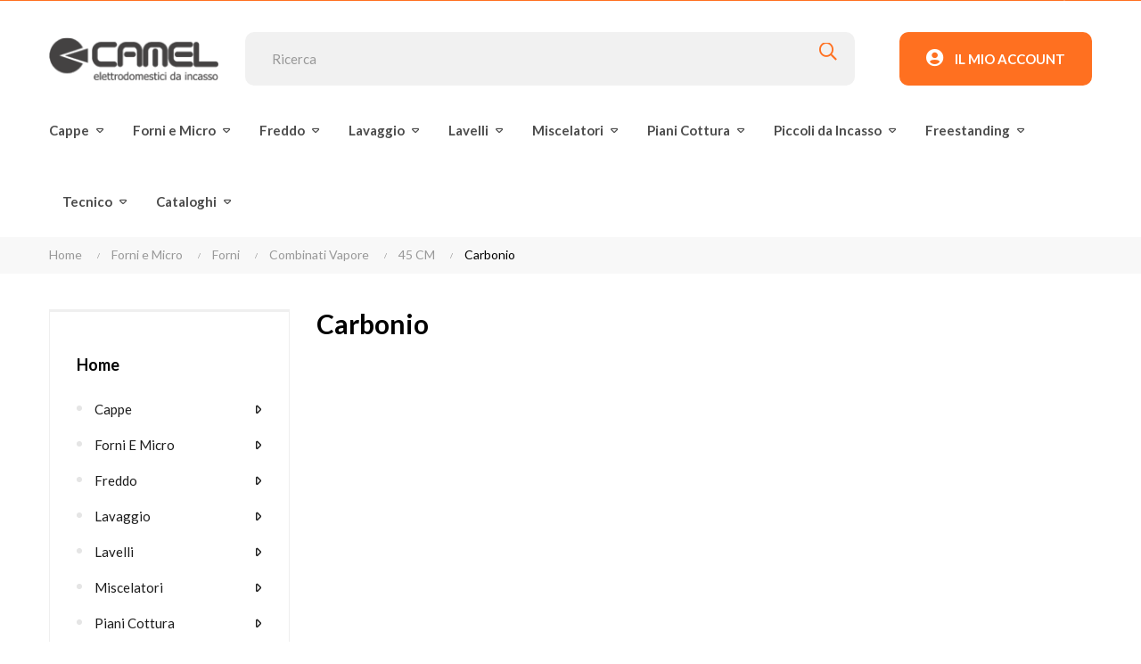

--- FILE ---
content_type: text/html; charset=utf-8
request_url: https://b2b.camelsrl.com/554-carbonio
body_size: 39676
content:
<!doctype html>
<html lang="it-IT"  class="default" >

  <head>
    
      
  <meta charset="utf-8">


  <meta http-equiv="x-ua-compatible" content="ie=edge">



  <title>Carbonio</title>
  
    
  
  <meta name="description" content="">
  <meta name="keywords" content="">
  <link rel="stylesheet" href="https://fonts.googleapis.com/icon?family=Material+Icons">
        <link rel="canonical" href="https://b2b.camelsrl.com/554-carbonio">
    
      
  
  
    <script type="application/ld+json">
  {
    "@context": "https://schema.org",
    "@type": "Organization",
    "name" : "Camel B2B",
    "url" : "https://b2b.camelsrl.com/",
    "logo": {
      "@type": "ImageObject",
      "url":"https://b2b.camelsrl.com/img/logo-1652818261.jpg"
    }
  }
</script>

<script type="application/ld+json">
  {
    "@context": "https://schema.org",
    "@type": "WebPage",
    "isPartOf": {
      "@type": "WebSite",
      "url":  "https://b2b.camelsrl.com/",
      "name": "Camel B2B"
    },
    "name": "Carbonio",
    "url":  "https://b2b.camelsrl.com/554-carbonio"
  }
</script>


  <script type="application/ld+json">
    {
      "@context": "https://schema.org",
      "@type": "BreadcrumbList",
      "itemListElement": [
                      {
              "@type": "ListItem",
              "position": 1,
              "name": "Home",
              "item": "https://b2b.camelsrl.com/"
              },                        {
              "@type": "ListItem",
              "position": 2,
              "name": "Forni e Micro",
              "item": "https://b2b.camelsrl.com/61-forni-e-micro"
              },                        {
              "@type": "ListItem",
              "position": 3,
              "name": "Forni",
              "item": "https://b2b.camelsrl.com/487-forni"
              },                        {
              "@type": "ListItem",
              "position": 4,
              "name": "Combinati Vapore",
              "item": "https://b2b.camelsrl.com/66-combinati-vapore"
              },                        {
              "@type": "ListItem",
              "position": 5,
              "name": "45 CM",
              "item": "https://b2b.camelsrl.com/551-45-cm"
              },                        {
              "@type": "ListItem",
              "position": 6,
              "name": "Carbonio",
              "item": "https://b2b.camelsrl.com/554-carbonio"
              }            ]
          }
  </script>
  
  
  
  <script type="application/ld+json">
  {
    "@context": "https://schema.org",
    "@type": "ItemList",
    "itemListElement": [
        ]
        }
</script>

  
  
    
  

  
    <meta property="og:title" content="Carbonio" />
    <meta property="og:description" content="" />
    <meta property="og:url" content="https://b2b.camelsrl.com/554-carbonio" />
    <meta property="og:site_name" content="Camel B2B" />
    <meta property="og:type" content="website" />    



  <meta name="viewport" content="width=device-width, initial-scale=1">



  <link rel="icon" type="image/vnd.microsoft.icon" href="https://b2b.camelsrl.com/img/favicon.ico?1679393442">
  <link rel="shortcut icon" type="image/x-icon" href="https://b2b.camelsrl.com/img/favicon.ico?1679393442">


  

    <link rel="stylesheet" href="https://b2b.camelsrl.com/themes/at_elextra/assets/css/theme.css" type="text/css" media="all">
  <link rel="stylesheet" href="https://b2b.camelsrl.com/modules/ps_socialfollow/views/css/ps_socialfollow.css" type="text/css" media="all">
  <link rel="stylesheet" href="https://b2b.camelsrl.com/themes/at_elextra/modules/ps_searchbar/ps_searchbar.css" type="text/css" media="all">
  <link rel="stylesheet" href="https://b2b.camelsrl.com/modules/ps_facetedsearch/views/dist/front.css" type="text/css" media="all">
  <link rel="stylesheet" href="https://b2b.camelsrl.com/themes/at_elextra/modules/leobootstrapmenu/views/css/megamenu.css" type="text/css" media="all">
  <link rel="stylesheet" href="https://b2b.camelsrl.com/themes/at_elextra/modules/leobootstrapmenu/views/css/leomenusidebar.css" type="text/css" media="all">
  <link rel="stylesheet" href="https://b2b.camelsrl.com/themes/at_elextra/modules/leoslideshow/views/css/typo/typo.css" type="text/css" media="all">
  <link rel="stylesheet" href="https://b2b.camelsrl.com/themes/at_elextra/modules/leoslideshow/views/css/iView/iview.css" type="text/css" media="all">
  <link rel="stylesheet" href="https://b2b.camelsrl.com/themes/at_elextra/modules/leoslideshow/views/css/iView/skin_4_responsive/style.css" type="text/css" media="all">
  <link rel="stylesheet" href="https://b2b.camelsrl.com/modules/leoquicklogin/views/css/front.css" type="text/css" media="all">
  <link rel="stylesheet" href="https://b2b.camelsrl.com/themes/at_elextra/modules/leofeature/views/css/front.css" type="text/css" media="all">
  <link rel="stylesheet" href="https://b2b.camelsrl.com/themes/at_elextra/modules/leoblog/views/css/leoblog.css" type="text/css" media="all">
  <link rel="stylesheet" href="https://b2b.camelsrl.com/modules/saveandsharecart/views/css/front7.css" type="text/css" media="all">
  <link rel="stylesheet" href="https://b2b.camelsrl.com/js/jquery/ui/themes/base/minified/jquery-ui.min.css" type="text/css" media="all">
  <link rel="stylesheet" href="https://b2b.camelsrl.com/js/jquery/ui/themes/base/minified/jquery.ui.theme.min.css" type="text/css" media="all">
  <link rel="stylesheet" href="https://b2b.camelsrl.com/js/jquery/plugins/fancybox/jquery.fancybox.css" type="text/css" media="all">
  <link rel="stylesheet" href="https://b2b.camelsrl.com/themes/at_elextra/modules/leoproductsearch/views/css/leosearch.css" type="text/css" media="all">
  <link rel="stylesheet" href="https://b2b.camelsrl.com/modules/leoproductsearch/views/css/jquery.autocomplete_productsearch.css" type="text/css" media="all">
  <link rel="stylesheet" href="https://b2b.camelsrl.com/themes/at_elextra/assets/css/custom.css" type="text/css" media="all">
  <link rel="stylesheet" href="https://b2b.camelsrl.com/themes/at_elextra/modules/appagebuilder/views/css/owl.carousel.css" type="text/css" media="all">
  <link rel="stylesheet" href="https://b2b.camelsrl.com/themes/at_elextra/modules/appagebuilder/views/css/owl.theme.css" type="text/css" media="all">
  <link rel="stylesheet" href="https://b2b.camelsrl.com/themes/at_elextra/modules/appagebuilder/views/css/slick-theme.css" type="text/css" media="all">
  <link rel="stylesheet" href="https://b2b.camelsrl.com/themes/at_elextra/modules/appagebuilder/views/css/slick.css" type="text/css" media="all">
  <link rel="stylesheet" href="https://b2b.camelsrl.com/themes/at_elextra/modules/appagebuilder/views/css/ApImageHotspot.css" type="text/css" media="all">
  <link rel="stylesheet" href="https://b2b.camelsrl.com/themes/at_elextra/modules/appagebuilder/views/css/styles.css" type="text/css" media="all">
  <link rel="stylesheet" href="https://b2b.camelsrl.com/modules/appagebuilder/views/css/unique.css" type="text/css" media="all">



    


  

  <script type="text/javascript">
        var LEO_COOKIE_THEME = "AT_ELEXTRA_PANEL_CONFIG";
        var add_cart_error = "An error occurred while processing your request. Please try again";
        var ajaxsearch = "1";
        var appagebuilderToken = "ea9898b90f8020cb0ec9c1fdca049b29";
        var buttonsPrerequisiteAjax = "https:\/\/b2b.camelsrl.com\/cart-list?ajax=1&action=ButtonsPrerequisite";
        var buttonwishlist_title_add = "Lista dei desideri";
        var buttonwishlist_title_remove = "Rimuovi dalla wishlist";
        var cartRefreshLink = "https:\/\/b2b.camelsrl.com\/save-cart?ajax=1&action=CartRefresh";
        var cart_axaj_refresh_link = "https:\/\/b2b.camelsrl.com\/carrello";
        var controller = "category";
        var delete_cart_alert = "Sei sicuro di voler eliminare questo carrello?";
        var empty_name_alert = "Inserisci il nome del carrello";
        var enable_flycart_effect = 1;
        var enable_notification = 0;
        var isLogged = false;
        var leo_push = 0;
        var leo_search_url = "https:\/\/b2b.camelsrl.com\/module\/leoproductsearch\/productsearch";
        var leo_token = "ea9898b90f8020cb0ec9c1fdca049b29";
        var leoproductsearch_static_token = "ea9898b90f8020cb0ec9c1fdca049b29";
        var leoproductsearch_token = "ffea1dda9d851778f962bc002f660509";
        var lf_is_gen_rtl = false;
        var link_copied = "Link copiato";
        var lps_show_product_img = "1";
        var lps_show_product_price = false;
        var lql_ajax_url = "https:\/\/b2b.camelsrl.com\/module\/leoquicklogin\/leocustomer";
        var lql_is_gen_rtl = false;
        var lql_module_dir = "\/modules\/leoquicklogin\/";
        var lql_myaccount_url = "https:\/\/b2b.camelsrl.com\/account";
        var lql_redirect = "";
        var minChars = "2";
        var numpro_display = "100";
        var prestashop = {"cart":{"products":[],"totals":{"total":{"type":"total","label":"Totale","amount":0,"value":"\u20ac\u00a00,00"},"total_including_tax":{"type":"total","label":"Totale (iva incl.)","amount":0,"value":"\u20ac\u00a00,00"},"total_excluding_tax":{"type":"total","label":"Totale (tasse escl.)","amount":0,"value":"\u20ac\u00a00,00"}},"subtotals":{"products":{"type":"products","label":"Totale ","amount":0,"value":"\u20ac\u00a00,00"},"discounts":null,"shipping":{"type":"shipping","label":"Spedizione","amount":0,"value":""},"tax":{"type":"tax","label":"Iva","amount":0,"value":"\u20ac\u00a00,00"}},"products_count":0,"summary_string":"0 articoli","vouchers":{"allowed":0,"added":[]},"discounts":[],"minimalPurchase":0,"minimalPurchaseRequired":""},"currency":{"id":2,"name":"Euro","iso_code":"EUR","iso_code_num":"978","sign":"\u20ac"},"customer":{"lastname":null,"firstname":null,"email":null,"birthday":null,"newsletter":null,"newsletter_date_add":null,"optin":null,"website":null,"company":null,"siret":null,"ape":null,"is_logged":false,"gender":{"type":null,"name":null},"addresses":[]},"language":{"name":"Italiano (Italian)","iso_code":"it","locale":"it-IT","language_code":"it-it","is_rtl":"0","date_format_lite":"d\/m\/Y","date_format_full":"d\/m\/Y H:i:s","id":2},"page":{"title":"","canonical":"https:\/\/b2b.camelsrl.com\/554-carbonio","meta":{"title":"Carbonio","description":"","keywords":"","robots":"index"},"page_name":"category","body_classes":{"lang-it":true,"lang-rtl":false,"country-IT":true,"currency-EUR":true,"layout-left-column":true,"page-category":true,"tax-display-enabled":true,"category-id-554":true,"category-Carbonio":true,"category-id-parent-551":true,"category-depth-level-6":true},"admin_notifications":[]},"shop":{"name":"Camel B2B","logo":"https:\/\/b2b.camelsrl.com\/img\/logo-1652818261.jpg","stores_icon":"https:\/\/b2b.camelsrl.com\/img\/logo_stores.png","favicon":"https:\/\/b2b.camelsrl.com\/img\/favicon.ico"},"urls":{"base_url":"https:\/\/b2b.camelsrl.com\/","current_url":"https:\/\/b2b.camelsrl.com\/554-carbonio","shop_domain_url":"https:\/\/b2b.camelsrl.com","img_ps_url":"https:\/\/b2b.camelsrl.com\/img\/","img_cat_url":"https:\/\/b2b.camelsrl.com\/img\/c\/","img_lang_url":"https:\/\/b2b.camelsrl.com\/img\/l\/","img_prod_url":"https:\/\/b2b.camelsrl.com\/img\/p\/","img_manu_url":"https:\/\/b2b.camelsrl.com\/img\/m\/","img_sup_url":"https:\/\/b2b.camelsrl.com\/img\/su\/","img_ship_url":"https:\/\/b2b.camelsrl.com\/img\/s\/","img_store_url":"https:\/\/b2b.camelsrl.com\/img\/st\/","img_col_url":"https:\/\/b2b.camelsrl.com\/img\/co\/","img_url":"https:\/\/b2b.camelsrl.com\/themes\/at_elextra\/assets\/img\/","css_url":"https:\/\/b2b.camelsrl.com\/themes\/at_elextra\/assets\/css\/","js_url":"https:\/\/b2b.camelsrl.com\/themes\/at_elextra\/assets\/js\/","pic_url":"https:\/\/b2b.camelsrl.com\/upload\/","pages":{"address":"https:\/\/b2b.camelsrl.com\/indirizzo","addresses":"https:\/\/b2b.camelsrl.com\/indirizzi","authentication":"https:\/\/b2b.camelsrl.com\/login","cart":"https:\/\/b2b.camelsrl.com\/carrello","category":"https:\/\/b2b.camelsrl.com\/index.php?controller=category","cms":"https:\/\/b2b.camelsrl.com\/index.php?controller=cms","contact":"https:\/\/b2b.camelsrl.com\/contattaci","discount":"https:\/\/b2b.camelsrl.com\/buoni-sconto","guest_tracking":"https:\/\/b2b.camelsrl.com\/tracciatura-ospite","history":"https:\/\/b2b.camelsrl.com\/cronologia-ordini","identity":"https:\/\/b2b.camelsrl.com\/dati-personali","index":"https:\/\/b2b.camelsrl.com\/","my_account":"https:\/\/b2b.camelsrl.com\/account","order_confirmation":"https:\/\/b2b.camelsrl.com\/conferma-ordine","order_detail":"https:\/\/b2b.camelsrl.com\/index.php?controller=order-detail","order_follow":"https:\/\/b2b.camelsrl.com\/segui-ordine","order":"https:\/\/b2b.camelsrl.com\/ordine","order_return":"https:\/\/b2b.camelsrl.com\/index.php?controller=order-return","order_slip":"https:\/\/b2b.camelsrl.com\/buono-ordine","pagenotfound":"https:\/\/b2b.camelsrl.com\/pagina-non-trovata","password":"https:\/\/b2b.camelsrl.com\/recupero-password","pdf_invoice":"https:\/\/b2b.camelsrl.com\/index.php?controller=pdf-invoice","pdf_order_return":"https:\/\/b2b.camelsrl.com\/index.php?controller=pdf-order-return","pdf_order_slip":"https:\/\/b2b.camelsrl.com\/index.php?controller=pdf-order-slip","prices_drop":"https:\/\/b2b.camelsrl.com\/offerte","product":"https:\/\/b2b.camelsrl.com\/index.php?controller=product","search":"https:\/\/b2b.camelsrl.com\/ricerca","sitemap":"https:\/\/b2b.camelsrl.com\/Mappa del sito","stores":"https:\/\/b2b.camelsrl.com\/negozi","supplier":"https:\/\/b2b.camelsrl.com\/fornitori","register":"https:\/\/b2b.camelsrl.com\/login?create_account=1","order_login":"https:\/\/b2b.camelsrl.com\/ordine?login=1"},"alternative_langs":[],"theme_assets":"\/themes\/at_elextra\/assets\/","actions":{"logout":"https:\/\/b2b.camelsrl.com\/?mylogout="},"no_picture_image":{"bySize":{"small_default":{"url":"https:\/\/b2b.camelsrl.com\/img\/p\/it-default-small_default.jpg","width":100,"height":120},"cart_default":{"url":"https:\/\/b2b.camelsrl.com\/img\/p\/it-default-cart_default.jpg","width":200,"height":240},"medium_default":{"url":"https:\/\/b2b.camelsrl.com\/img\/p\/it-default-medium_default.jpg","width":400,"height":480},"home_default":{"url":"https:\/\/b2b.camelsrl.com\/img\/p\/it-default-home_default.jpg","width":400,"height":480},"large_default":{"url":"https:\/\/b2b.camelsrl.com\/img\/p\/it-default-large_default.jpg","width":800,"height":960}},"small":{"url":"https:\/\/b2b.camelsrl.com\/img\/p\/it-default-small_default.jpg","width":100,"height":120},"medium":{"url":"https:\/\/b2b.camelsrl.com\/img\/p\/it-default-medium_default.jpg","width":400,"height":480},"large":{"url":"https:\/\/b2b.camelsrl.com\/img\/p\/it-default-large_default.jpg","width":800,"height":960},"legend":""}},"configuration":{"display_taxes_label":true,"display_prices_tax_incl":false,"is_catalog":true,"show_prices":false,"opt_in":{"partner":false},"quantity_discount":{"type":"discount","label":"Sconto unit\u00e0"},"voucher_enabled":0,"return_enabled":0},"field_required":[],"breadcrumb":{"links":[{"title":"Home","url":"https:\/\/b2b.camelsrl.com\/"},{"title":"Forni e Micro","url":"https:\/\/b2b.camelsrl.com\/61-forni-e-micro"},{"title":"Forni","url":"https:\/\/b2b.camelsrl.com\/487-forni"},{"title":"Combinati Vapore","url":"https:\/\/b2b.camelsrl.com\/66-combinati-vapore"},{"title":"45 CM","url":"https:\/\/b2b.camelsrl.com\/551-45-cm"},{"title":"Carbonio","url":"https:\/\/b2b.camelsrl.com\/554-carbonio"}],"count":6},"link":{"protocol_link":"https:\/\/","protocol_content":"https:\/\/"},"time":1766678109,"static_token":"ea9898b90f8020cb0ec9c1fdca049b29","token":"ffea1dda9d851778f962bc002f660509","debug":false};
        var prestashopFacebookAjaxController = "https:\/\/b2b.camelsrl.com\/module\/ps_facebook\/Ajax";
        var psemailsubscription_subscription = "https:\/\/b2b.camelsrl.com\/module\/ps_emailsubscription\/subscription";
        var saveCartList = "https:\/\/b2b.camelsrl.com\/cart-list?ajax=1";
        var show_popup = 1;
        var text_no_product = "Don't have products";
        var text_results_count = "results";
        var type_flycart_effect = "fade";
        var url_leoproductattribute = "https:\/\/b2b.camelsrl.com\/module\/leofeature\/LeoProductAttribute";
        var wishlist_add = "Il prodotto \u00e8 stato aggiunto con successo alla tua lista dei desideri";
        var wishlist_cancel_txt = "Annulla";
        var wishlist_confirm_del_txt = "Elimina l'elemento selezionato?";
        var wishlist_del_default_txt = "Impossibile eliminare lista dei desideri di default";
        var wishlist_email_txt = "E-mail";
        var wishlist_loggin_required = "Devi essere registrato per gestire la vostra lista dei desideri";
        var wishlist_ok_txt = "Ok";
        var wishlist_quantity_required = "\u00c8 necessario inserire una quantit\u00e0";
        var wishlist_remove = "Il prodotto \u00e8 stato rimosso con successo dal lista dei desideri";
        var wishlist_reset_txt = "Reimposta";
        var wishlist_send_txt = "Inviare";
        var wishlist_send_wishlist_txt = "Invia lista dei desideri";
        var wishlist_url = "https:\/\/b2b.camelsrl.com\/module\/leofeature\/mywishlist";
        var wishlist_viewwishlist = "Vedi il tuo lista dei desideri";
      </script>
<script type="text/javascript">
	var choosefile_text = "Scegli il file";
	var turnoff_popup_text = "Non mostrare nuovamente questo popup";
	
	var size_item_quickview = 82;
	var style_scroll_quickview = 'vertical';
	
	var size_item_page = 113;
	var style_scroll_page = 'horizontal';
	
	var size_item_quickview_attr = 101;	
	var style_scroll_quickview_attr = 'vertical';
	
	var size_item_popup = 160;
	var style_scroll_popup = 'vertical';
</script>


  <script type="text/javascript">
	
	var FancyboxI18nClose = "Vicino";
	var FancyboxI18nNext = "Il prossimo";
	var FancyboxI18nPrev = "Precedente";
	var current_link = "http://b2b.camelsrl.com/";		
	var currentURL = window.location;
	currentURL = String(currentURL);
	currentURL = currentURL.replace("https://","").replace("http://","").replace("www.","").replace( /#\w*/, "" );
	current_link = current_link.replace("https://","").replace("http://","").replace("www.","");
	var text_warning_select_txt = "Seleziona una da rimuovere?";
	var text_confirm_remove_txt = "Sei sicuro di voler rimuovere le fila piè di pagina?";
	var close_bt_txt = "Vicino";
	var list_menu = [];
	var list_menu_tmp = {};
	var list_tab = [];
	var isHomeMenu = 0;
	
</script><script type="text/javascript">
var _iub = _iub || [];
_iub.csConfiguration = {"consentOnContinuedBrowsing":false,"countryDetection":true,"floatingPreferencesButtonDisplay":"bottom-right","gdprAppliesGlobally":false,"invalidateConsentWithoutLog":true,"perPurposeConsent":true,"siteId":2741510,"cookiePolicyId":59630204,"lang":"it","cookiePolicyUrl":"https://www.iubenda.com/privacy-policy/59630204/cookie-policy", "banner":{ "acceptButtonColor":"#FF7020","acceptButtonDisplay":true,"closeButtonRejects":true,"customizeButtonDisplay":true,"explicitWithdrawal":true,"listPurposes":true,"position":"float-top-center" }};
</script>
<script type="text/javascript" src="//cdn.iubenda.com/cs/iubenda_cs.js" charset="UTF-8" async></script>
			<script type='text/javascript'>
				var iCallback = function(){};

				if('callback' in _iub.csConfiguration) {
					if('onConsentGiven' in _iub.csConfiguration.callback) iCallback = _iub.csConfiguration.callback.onConsentGiven;

					_iub.csConfiguration.callback.onConsentGiven = function() {
						iCallback();

						jQuery('noscript._no_script_iub').each(function (a, b) { var el = jQuery(b); el.after(el.html()); });
					};
				};
			</script><!-- @file modules\appagebuilder\views\templates\hook\header -->

<script>
	/**
	 * List functions will run when document.ready()
	 */
	var ap_list_functions = [];
	/**
	 * List functions will run when window.load()
	 */
	var ap_list_functions_loaded = [];

	/**
	 * List functions will run when document.ready() for theme
	 */

	var products_list_functions = [];
</script>


<script type='text/javascript'>
	var leoOption = {
		category_qty:1,
		product_list_image:0,
		product_one_img:1,
		productCdown: 1,
		productColor: 0,
		homeWidth: 400,
		homeheight: 480,
	}

	ap_list_functions.push(function(){
		if (typeof $.LeoCustomAjax !== "undefined" && $.isFunction($.LeoCustomAjax)) {
			var leoCustomAjax = new $.LeoCustomAjax();
			leoCustomAjax.processAjax();
		}
	});
</script>




    
  </head>

  <body id="category" class="lang-it country-it currency-eur layout-left-column page-category tax-display-enabled category-id-554 category-carbonio category-id-parent-551 category-depth-level-6 fullwidth keep-header">

    
      
    

    <main id="page">
      
              
      <header id="header">
		  
			
  <div class="header-banner">
            <div class="inner"></div>
      </div>



  <nav class="header-nav">
    <div class="topnav">
              <div class="inner"></div>
          </div>
    <div class="bottomnav">
              <div class="inner"><!-- @file modules\appagebuilder\views\templates\hook\ApRow -->
<div class="wrapper"
            style="background: #FF7020 no-repeat"
                        >

<div class="container">
    <div        class="row box-enav1 ApRow  has-bg bg-fullwidth-container"
                            style=""                >
                                            <!-- @file modules\appagebuilder\views\templates\hook\ApColumn -->
<div    class="col-xl-8 col-lg-8 col-md-8 col-sm-12 col-xs-12 col-sp-12  ApColumn "
	    >
                    <!-- @file modules\appagebuilder\views\templates\hook\ApBlockLink -->
            <div class="block ApLink ApBlockLink">
                        
                            <ul>
                                                                    </ul>
                    </div>
    
    </div><!-- @file modules\appagebuilder\views\templates\hook\ApColumn -->
<div    class="col-xl-4 col-lg-4 col-md-4 col-sm-12 col-xs-12 col-sp-12  ApColumn "
	    >
                    <!-- @file modules\appagebuilder\views\templates\hook\ApModule -->
<!-- @file modules\appagebuilder\views\templates\hook\ApModule -->

    </div>            </div>
</div>
</div>
        
	<script>
		ap_list_functions.push(function(){
			$.stellar({horizontalScrolling:false}); 
		});
	</script>
    
    </div>
          </div>
  </nav>



  <div class="header-top">
          <div class="inner"><!-- @file modules\appagebuilder\views\templates\hook\ApRow -->
<div class="wrapper"
    >

<div class="container">
    <div        class="row box-etop1 ApRow  has-bg bg-boxed"
                            style="background: no-repeat;"        data-bg_data=" no-repeat"        >
                                            <!-- @file modules\appagebuilder\views\templates\hook\ApColumn -->
<div    class="col-xl-2 col-lg-3 col-md-12 col-sm-12 col-xs-12 col-sp-12 col-logo ApColumn "
	    >
                    <!-- @file modules\appagebuilder\views\templates\hook\ApGenCode -->

	<div class="h-logo">    <a href="https://b2b.camelsrl.com/">        <img class="img-fluid" src="https://b2b.camelsrl.com/img/logo-1652818261.jpg" alt="Camel B2B">    </a></div>

    </div><!-- @file modules\appagebuilder\views\templates\hook\ApColumn -->
<div    class="col-xl-8 col-lg-6 col-md-12 col-sm-12 col-xs-12 col-sp-12 col-search ApColumn "
	    >
                    <!-- @file modules\appagebuilder\views\templates\hook\ApModule -->


<!-- Block search module -->
<div id="leo_search_block_top" class="block exclusive search-by-category">
	<p class="title_block">Search here...</p>
		<form method="get" action="https://b2b.camelsrl.com/module/leoproductsearch/productsearch" id="leosearchtopbox" data-label-suggestion="Suggestion" data-search-for="Search for" data-in-category="in category" data-products-for="Products For" data-label-products="Products" data-view-all="View all">
                <input type="hidden" name="leoproductsearch_static_token" value="ea9898b90f8020cb0ec9c1fdca049b29"/>
		    			<div class="block_content clearfix leoproductsearch-content">
					
				<div class="list-cate-wrapper">
					<input id="leosearchtop-cate-id" name="cate" value="" type="hidden">
					<a href="javascript:void(0)" id="dropdownListCateTop" class="select-title" rel="nofollow" data-toggle="dropdown" aria-haspopup="true" aria-expanded="false">
						<span>Tutte le categorie</span>
						<i class="material-icons pull-xs-right">keyboard_arrow_down</i>
					</a>
					<div class="list-cate dropdown-menu" aria-labelledby="dropdownListCateTop">
						<a href="#" data-cate-id="" data-cate-name="Tutte le categorie" class="cate-item active" >Tutte le categorie</a>				
						<a href="#" data-cate-id="2" data-cate-name="Home" class="cate-item cate-level-1" >Home</a>
						
  <a href="#" data-cate-id="4" data-cate-name="Cappe" class="cate-item cate-level-2" >--Cappe</a>
  <a href="#" data-cate-id="25" data-cate-name="Angolo" class="cate-item cate-level-3" >---Angolo</a>
  <a href="#" data-cate-id="43" data-cate-name="90 CM" class="cate-item cate-level-4" >----90 CM</a>
  <a href="#" data-cate-id="44" data-cate-name="100 CM" class="cate-item cate-level-4" >----100 CM</a>
  <a href="#" data-cate-id="45" data-cate-name="120 CM" class="cate-item cate-level-4" >----120 CM</a>
  <a href="#" data-cate-id="26" data-cate-name="Classic" class="cate-item cate-level-3" >---Classic</a>
  <a href="#" data-cate-id="226" data-cate-name="60 CM" class="cate-item cate-level-4" >----60 CM</a>
  <a href="#" data-cate-id="225" data-cate-name="90 CM" class="cate-item cate-level-4" >----90 CM</a>
  <a href="#" data-cate-id="227" data-cate-name="120 CM" class="cate-item cate-level-4" >----120 CM</a>
  <a href="#" data-cate-id="529" data-cate-name="150-200 CM" class="cate-item cate-level-4" >----150-200 CM</a>
  <a href="#" data-cate-id="528" data-cate-name="Isola" class="cate-item cate-level-4" >----Isola</a>
  <a href="#" data-cate-id="522" data-cate-name="Da Piano" class="cate-item cate-level-3" >---Da Piano</a>
  <a href="#" data-cate-id="29" data-cate-name="Downdraft" class="cate-item cate-level-3" >---Downdraft</a>
  <a href="#" data-cate-id="50" data-cate-name="90 CM" class="cate-item cate-level-4" >----90 CM</a>
  <a href="#" data-cate-id="51" data-cate-name="120 CM" class="cate-item cate-level-4" >----120 CM</a>
  <a href="#" data-cate-id="21" data-cate-name="Incasso" class="cate-item cate-level-3" >---Incasso</a>
  <a href="#" data-cate-id="32" data-cate-name="50 CM" class="cate-item cate-level-4" >----50 CM</a>
  <a href="#" data-cate-id="33" data-cate-name="60 CM" class="cate-item cate-level-4" >----60 CM</a>
  <a href="#" data-cate-id="34" data-cate-name="70 CM" class="cate-item cate-level-4" >----70 CM</a>
  <a href="#" data-cate-id="560" data-cate-name="75 CM" class="cate-item cate-level-4" >----75 CM</a>
  <a href="#" data-cate-id="35" data-cate-name="80 CM" class="cate-item cate-level-4" >----80 CM</a>
  <a href="#" data-cate-id="36" data-cate-name="90 CM" class="cate-item cate-level-4" >----90 CM</a>
  <a href="#" data-cate-id="37" data-cate-name="100 CM" class="cate-item cate-level-4" >----100 CM</a>
  <a href="#" data-cate-id="38" data-cate-name="105 CM" class="cate-item cate-level-4" >----105 CM</a>
  <a href="#" data-cate-id="39" data-cate-name="120 CM" class="cate-item cate-level-4" >----120 CM</a>
  <a href="#" data-cate-id="5" data-cate-name="Isola" class="cate-item cate-level-3" >---Isola</a>
  <a href="#" data-cate-id="7" data-cate-name="35-40 CM" class="cate-item cate-level-4" >----35-40 CM</a>
  <a href="#" data-cate-id="8" data-cate-name="45-50 CM" class="cate-item cate-level-4" >----45-50 CM</a>
  <a href="#" data-cate-id="9" data-cate-name="60 CM" class="cate-item cate-level-4" >----60 CM</a>
  <a href="#" data-cate-id="10" data-cate-name="66-70 CM" class="cate-item cate-level-4" >----66-70 CM</a>
  <a href="#" data-cate-id="14" data-cate-name="80-85 CM" class="cate-item cate-level-4" >----80-85 CM</a>
  <a href="#" data-cate-id="15" data-cate-name="90 CM" class="cate-item cate-level-4" >----90 CM</a>
  <a href="#" data-cate-id="16" data-cate-name="100 CM" class="cate-item cate-level-4" >----100 CM</a>
  <a href="#" data-cate-id="17" data-cate-name="120 CM" class="cate-item cate-level-4" >----120 CM</a>
  <a href="#" data-cate-id="18" data-cate-name="140-150 CM" class="cate-item cate-level-4" >----140-150 CM</a>
  <a href="#" data-cate-id="394" data-cate-name="175-180 CM" class="cate-item cate-level-4" >----175-180 CM</a>
  <a href="#" data-cate-id="404" data-cate-name="No-Drop" class="cate-item cate-level-3" >---No-Drop</a>
  <a href="#" data-cate-id="412" data-cate-name="Incasso" class="cate-item cate-level-4" >----Incasso</a>
  <a href="#" data-cate-id="413" data-cate-name="50 CM" class="cate-item cate-level-5" >-----50 CM</a>
  <a href="#" data-cate-id="414" data-cate-name="60 CM" class="cate-item cate-level-5" >-----60 CM</a>
  <a href="#" data-cate-id="415" data-cate-name="70 CM" class="cate-item cate-level-5" >-----70 CM</a>
  <a href="#" data-cate-id="420" data-cate-name="75 CM" class="cate-item cate-level-5" >-----75 CM</a>
  <a href="#" data-cate-id="416" data-cate-name="90 CM" class="cate-item cate-level-5" >-----90 CM</a>
  <a href="#" data-cate-id="417" data-cate-name="100 CM" class="cate-item cate-level-5" >-----100 CM</a>
  <a href="#" data-cate-id="418" data-cate-name="120 CM" class="cate-item cate-level-5" >-----120 CM</a>
  <a href="#" data-cate-id="409" data-cate-name="Isola" class="cate-item cate-level-4" >----Isola</a>
  <a href="#" data-cate-id="419" data-cate-name="90 CM" class="cate-item cate-level-5" >-----90 CM</a>
  <a href="#" data-cate-id="410" data-cate-name="120 CM" class="cate-item cate-level-5" >-----120 CM</a>
  <a href="#" data-cate-id="411" data-cate-name="180 CM" class="cate-item cate-level-5" >-----180 CM</a>
  <a href="#" data-cate-id="405" data-cate-name="Parete" class="cate-item cate-level-4" >----Parete</a>
  <a href="#" data-cate-id="406" data-cate-name="60 CM" class="cate-item cate-level-5" >-----60 CM</a>
  <a href="#" data-cate-id="587" data-cate-name="80 CM" class="cate-item cate-level-5" >-----80 CM</a>
  <a href="#" data-cate-id="407" data-cate-name="90 CM" class="cate-item cate-level-5" >-----90 CM</a>
  <a href="#" data-cate-id="408" data-cate-name="120 CM" class="cate-item cate-level-5" >-----120 CM</a>
  <a href="#" data-cate-id="30" data-cate-name="Parete" class="cate-item cate-level-3" >---Parete</a>
  <a href="#" data-cate-id="52" data-cate-name="40 CM" class="cate-item cate-level-4" >----40 CM</a>
  <a href="#" data-cate-id="511" data-cate-name="50 CM" class="cate-item cate-level-4" >----50 CM</a>
  <a href="#" data-cate-id="53" data-cate-name="55 CM" class="cate-item cate-level-4" >----55 CM</a>
  <a href="#" data-cate-id="54" data-cate-name="60 CM" class="cate-item cate-level-4" >----60 CM</a>
  <a href="#" data-cate-id="55" data-cate-name="70 CM" class="cate-item cate-level-4" >----70 CM</a>
  <a href="#" data-cate-id="56" data-cate-name="80 CM" class="cate-item cate-level-4" >----80 CM</a>
  <a href="#" data-cate-id="57" data-cate-name="85 CM" class="cate-item cate-level-4" >----85 CM</a>
  <a href="#" data-cate-id="58" data-cate-name="90 CM" class="cate-item cate-level-4" >----90 CM</a>
  <a href="#" data-cate-id="367" data-cate-name="100 CM" class="cate-item cate-level-4" >----100 CM</a>
  <a href="#" data-cate-id="509" data-cate-name="110 CM" class="cate-item cate-level-4" >----110 CM</a>
  <a href="#" data-cate-id="59" data-cate-name="120 CM" class="cate-item cate-level-4" >----120 CM</a>
  <a href="#" data-cate-id="510" data-cate-name="150 CM" class="cate-item cate-level-4" >----150 CM</a>
  <a href="#" data-cate-id="6999" data-cate-name="Silence NRS (Noise Reduction System)" class="cate-item cate-level-3" >---Silence NRS (Noise Reduction System)</a>
  <a href="#" data-cate-id="24" data-cate-name="Soffitto" class="cate-item cate-level-3" >---Soffitto</a>
  <a href="#" data-cate-id="677" data-cate-name="83 CM" class="cate-item cate-level-4" >----83 CM</a>
  <a href="#" data-cate-id="40" data-cate-name="90 CM" class="cate-item cate-level-4" >----90 CM</a>
  <a href="#" data-cate-id="180" data-cate-name="100 CM" class="cate-item cate-level-4" >----100 CM</a>
  <a href="#" data-cate-id="41" data-cate-name="120 CM" class="cate-item cate-level-4" >----120 CM</a>
  <a href="#" data-cate-id="42" data-cate-name="140 CM" class="cate-item cate-level-4" >----140 CM</a>
  <a href="#" data-cate-id="523" data-cate-name="Sottopensile" class="cate-item cate-level-3" >---Sottopensile</a>
  <a href="#" data-cate-id="524" data-cate-name="60 CM" class="cate-item cate-level-4" >----60 CM</a>
  <a href="#" data-cate-id="693" data-cate-name="90 CM" class="cate-item cate-level-4" >----90 CM</a>
  <a href="#" data-cate-id="691" data-cate-name="100 CM" class="cate-item cate-level-4" >----100 CM</a>
  <a href="#" data-cate-id="692" data-cate-name="120 CM" class="cate-item cate-level-4" >----120 CM</a>
  <a href="#" data-cate-id="23" data-cate-name="Accessori" class="cate-item cate-level-3" >---Accessori</a>
  <a href="#" data-cate-id="22" data-cate-name="Filtri" class="cate-item cate-level-3" >---Filtri</a>
  <a href="#" data-cate-id="186" data-cate-name="Motori" class="cate-item cate-level-3" >---Motori</a>
  <a href="#" data-cate-id="61" data-cate-name="Forni e Micro" class="cate-item cate-level-2" >--Forni e Micro</a>
  <a href="#" data-cate-id="291" data-cate-name="Cassetti scaldavivande" class="cate-item cate-level-3" >---Cassetti scaldavivande</a>
  <a href="#" data-cate-id="390" data-cate-name="Avorio/Bianco" class="cate-item cate-level-4" >----Avorio/Bianco</a>
  <a href="#" data-cate-id="720" data-cate-name="Beige" class="cate-item cate-level-4" >----Beige</a>
  <a href="#" data-cate-id="6982" data-cate-name="Bronzo" class="cate-item cate-level-4" >----Bronzo</a>
  <a href="#" data-cate-id="388" data-cate-name="Carbonio" class="cate-item cate-level-4" >----Carbonio</a>
  <a href="#" data-cate-id="515" data-cate-name="Grigio" class="cate-item cate-level-4" >----Grigio</a>
  <a href="#" data-cate-id="391" data-cate-name="Inox" class="cate-item cate-level-4" >----Inox</a>
  <a href="#" data-cate-id="508" data-cate-name="Nero" class="cate-item cate-level-4" >----Nero</a>
  <a href="#" data-cate-id="6980" data-cate-name="Oro" class="cate-item cate-level-4" >----Oro</a>
  <a href="#" data-cate-id="6981" data-cate-name="Ossidiana" class="cate-item cate-level-4" >----Ossidiana</a>
  <a href="#" data-cate-id="393" data-cate-name="Rame" class="cate-item cate-level-4" >----Rame</a>
  <a href="#" data-cate-id="389" data-cate-name="Zinco" class="cate-item cate-level-4" >----Zinco</a>
  <a href="#" data-cate-id="392" data-cate-name="Cassetti sottovuoto" class="cate-item cate-level-3" >---Cassetti sottovuoto</a>
  <a href="#" data-cate-id="721" data-cate-name="Beige" class="cate-item cate-level-4" >----Beige</a>
  <a href="#" data-cate-id="516" data-cate-name="Bianco" class="cate-item cate-level-4" >----Bianco</a>
  <a href="#" data-cate-id="517" data-cate-name="Grigio" class="cate-item cate-level-4" >----Grigio</a>
  <a href="#" data-cate-id="507" data-cate-name="Inox" class="cate-item cate-level-4" >----Inox</a>
  <a href="#" data-cate-id="506" data-cate-name="Nero" class="cate-item cate-level-4" >----Nero</a>
  <a href="#" data-cate-id="487" data-cate-name="Forni" class="cate-item cate-level-3" >---Forni</a>
  <a href="#" data-cate-id="6998" data-cate-name="Air Fry" class="cate-item cate-level-4" >----Air Fry</a>
  <a href="#" data-cate-id="66" data-cate-name="Combinati Vapore" class="cate-item cate-level-4" >----Combinati Vapore</a>
  <a href="#" data-cate-id="551" data-cate-name="45 CM" class="cate-item cate-level-5" >-----45 CM</a>
  <a href="#" data-cate-id="557" data-cate-name="Avorio" class="cate-item cate-level-6" >------Avorio</a>
  <a href="#" data-cate-id="718" data-cate-name="Beige" class="cate-item cate-level-6" >------Beige</a>
  <a href="#" data-cate-id="554" data-cate-name="Carbonio" class="cate-item cate-level-6" >------Carbonio</a>
  <a href="#" data-cate-id="558" data-cate-name="Grigio" class="cate-item cate-level-6" >------Grigio</a>
  <a href="#" data-cate-id="553" data-cate-name="Inox" class="cate-item cate-level-6" >------Inox</a>
  <a href="#" data-cate-id="552" data-cate-name="Nero" class="cate-item cate-level-6" >------Nero</a>
  <a href="#" data-cate-id="556" data-cate-name="Rame" class="cate-item cate-level-6" >------Rame</a>
  <a href="#" data-cate-id="555" data-cate-name="Zinco" class="cate-item cate-level-6" >------Zinco</a>
  <a href="#" data-cate-id="505" data-cate-name="60 CM" class="cate-item cate-level-5" >-----60 CM</a>
  <a href="#" data-cate-id="537" data-cate-name="Avorio" class="cate-item cate-level-6" >------Avorio</a>
  <a href="#" data-cate-id="719" data-cate-name="Beige" class="cate-item cate-level-6" >------Beige</a>
  <a href="#" data-cate-id="513" data-cate-name="Bianco" class="cate-item cate-level-6" >------Bianco</a>
  <a href="#" data-cate-id="6988" data-cate-name="Bronzo" class="cate-item cate-level-6" >------Bronzo</a>
  <a href="#" data-cate-id="588" data-cate-name="Carbonio" class="cate-item cate-level-6" >------Carbonio</a>
  <a href="#" data-cate-id="512" data-cate-name="Grigio" class="cate-item cate-level-6" >------Grigio</a>
  <a href="#" data-cate-id="504" data-cate-name="Inox" class="cate-item cate-level-6" >------Inox</a>
  <a href="#" data-cate-id="503" data-cate-name="Nero" class="cate-item cate-level-6" >------Nero</a>
  <a href="#" data-cate-id="6986" data-cate-name="Oro" class="cate-item cate-level-6" >------Oro</a>
  <a href="#" data-cate-id="6987" data-cate-name="Ossidiana" class="cate-item cate-level-6" >------Ossidiana</a>
  <a href="#" data-cate-id="538" data-cate-name="Rame" class="cate-item cate-level-6" >------Rame</a>
  <a href="#" data-cate-id="539" data-cate-name="Zinco" class="cate-item cate-level-6" >------Zinco</a>
  <a href="#" data-cate-id="62" data-cate-name="Compatti" class="cate-item cate-level-4" >----Compatti</a>
  <a href="#" data-cate-id="353" data-cate-name="60 CM" class="cate-item cate-level-5" >-----60 CM</a>
  <a href="#" data-cate-id="501" data-cate-name="Avorio" class="cate-item cate-level-6" >------Avorio</a>
  <a href="#" data-cate-id="717" data-cate-name="Beige" class="cate-item cate-level-6" >------Beige</a>
  <a href="#" data-cate-id="465" data-cate-name="Bianco" class="cate-item cate-level-6" >------Bianco</a>
  <a href="#" data-cate-id="500" data-cate-name="Carbonio" class="cate-item cate-level-6" >------Carbonio</a>
  <a href="#" data-cate-id="460" data-cate-name="Grigio" class="cate-item cate-level-6" >------Grigio</a>
  <a href="#" data-cate-id="347" data-cate-name="Inox" class="cate-item cate-level-6" >------Inox</a>
  <a href="#" data-cate-id="346" data-cate-name="Nero" class="cate-item cate-level-6" >------Nero</a>
  <a href="#" data-cate-id="498" data-cate-name="Rame" class="cate-item cate-level-6" >------Rame</a>
  <a href="#" data-cate-id="499" data-cate-name="Zinco" class="cate-item cate-level-6" >------Zinco</a>
  <a href="#" data-cate-id="354" data-cate-name="90 CM" class="cate-item cate-level-5" >-----90 CM</a>
  <a href="#" data-cate-id="475" data-cate-name="Inox" class="cate-item cate-level-6" >------Inox</a>
  <a href="#" data-cate-id="474" data-cate-name="Nero" class="cate-item cate-level-6" >------Nero</a>
  <a href="#" data-cate-id="308" data-cate-name="Elettrici" class="cate-item cate-level-4" >----Elettrici</a>
  <a href="#" data-cate-id="63" data-cate-name="60 CM" class="cate-item cate-level-5" >-----60 CM</a>
  <a href="#" data-cate-id="458" data-cate-name="Alluminio" class="cate-item cate-level-6" >------Alluminio</a>
  <a href="#" data-cate-id="306" data-cate-name="Antracite" class="cate-item cate-level-6" >------Antracite</a>
  <a href="#" data-cate-id="315" data-cate-name="Avena" class="cate-item cate-level-6" >------Avena</a>
  <a href="#" data-cate-id="423" data-cate-name="Avorio" class="cate-item cate-level-6" >------Avorio</a>
  <a href="#" data-cate-id="716" data-cate-name="Beige" class="cate-item cate-level-6" >------Beige</a>
  <a href="#" data-cate-id="304" data-cate-name="Bianco" class="cate-item cate-level-6" >------Bianco</a>
  <a href="#" data-cate-id="6985" data-cate-name="Bronzo" class="cate-item cate-level-6" >------Bronzo</a>
  <a href="#" data-cate-id="425" data-cate-name="Carbonio" class="cate-item cate-level-6" >------Carbonio</a>
  <a href="#" data-cate-id="514" data-cate-name="Grigio" class="cate-item cate-level-6" >------Grigio</a>
  <a href="#" data-cate-id="303" data-cate-name="Inox" class="cate-item cate-level-6" >------Inox</a>
  <a href="#" data-cate-id="302" data-cate-name="Nero" class="cate-item cate-level-6" >------Nero</a>
  <a href="#" data-cate-id="6983" data-cate-name="Oro" class="cate-item cate-level-6" >------Oro</a>
  <a href="#" data-cate-id="6984" data-cate-name="Ossidiana" class="cate-item cate-level-6" >------Ossidiana</a>
  <a href="#" data-cate-id="314" data-cate-name="Ramato" class="cate-item cate-level-6" >------Ramato</a>
  <a href="#" data-cate-id="457" data-cate-name="Tartufo" class="cate-item cate-level-6" >------Tartufo</a>
  <a href="#" data-cate-id="459" data-cate-name="Titanio" class="cate-item cate-level-6" >------Titanio</a>
  <a href="#" data-cate-id="305" data-cate-name="Tortora" class="cate-item cate-level-6" >------Tortora</a>
  <a href="#" data-cate-id="426" data-cate-name="Zinco" class="cate-item cate-level-6" >------Zinco</a>
  <a href="#" data-cate-id="546" data-cate-name="70 CM" class="cate-item cate-level-5" >-----70 CM</a>
  <a href="#" data-cate-id="64" data-cate-name="75 CM" class="cate-item cate-level-5" >-----75 CM</a>
  <a href="#" data-cate-id="344" data-cate-name="Inox" class="cate-item cate-level-6" >------Inox</a>
  <a href="#" data-cate-id="473" data-cate-name="Nero" class="cate-item cate-level-6" >------Nero</a>
  <a href="#" data-cate-id="65" data-cate-name="90 CM" class="cate-item cate-level-5" >-----90 CM</a>
  <a href="#" data-cate-id="307" data-cate-name="Inox" class="cate-item cate-level-6" >------Inox</a>
  <a href="#" data-cate-id="301" data-cate-name="Nero" class="cate-item cate-level-6" >------Nero</a>
  <a href="#" data-cate-id="309" data-cate-name="Gas" class="cate-item cate-level-4" >----Gas</a>
  <a href="#" data-cate-id="310" data-cate-name="60 CM" class="cate-item cate-level-5" >-----60 CM</a>
  <a href="#" data-cate-id="316" data-cate-name="Avena" class="cate-item cate-level-6" >------Avena</a>
  <a href="#" data-cate-id="476" data-cate-name="Avorio" class="cate-item cate-level-6" >------Avorio</a>
  <a href="#" data-cate-id="311" data-cate-name="Inox" class="cate-item cate-level-6" >------Inox</a>
  <a href="#" data-cate-id="317" data-cate-name="Nero" class="cate-item cate-level-6" >------Nero</a>
  <a href="#" data-cate-id="312" data-cate-name="90 CM" class="cate-item cate-level-5" >-----90 CM</a>
  <a href="#" data-cate-id="313" data-cate-name="Inox" class="cate-item cate-level-6" >------Inox</a>
  <a href="#" data-cate-id="502" data-cate-name="Nero" class="cate-item cate-level-6" >------Nero</a>
  <a href="#" data-cate-id="6993" data-cate-name="Pirolitici" class="cate-item cate-level-4" >----Pirolitici</a>
  <a href="#" data-cate-id="6994" data-cate-name="45 CM" class="cate-item cate-level-5" >-----45 CM</a>
  <a href="#" data-cate-id="6995" data-cate-name="60 CM" class="cate-item cate-level-5" >-----60 CM</a>
  <a href="#" data-cate-id="287" data-cate-name="Microonde" class="cate-item cate-level-3" >---Microonde</a>
  <a href="#" data-cate-id="703" data-cate-name="Larghezza 60 CM" class="cate-item cate-level-4" >----Larghezza 60 CM</a>
  <a href="#" data-cate-id="345" data-cate-name="A pensile" class="cate-item cate-level-5" >-----A pensile</a>
  <a href="#" data-cate-id="288" data-cate-name="38 CM" class="cate-item cate-level-5" >-----38 CM</a>
  <a href="#" data-cate-id="289" data-cate-name="45 CM" class="cate-item cate-level-5" >-----45 CM</a>
  <a href="#" data-cate-id="338" data-cate-name="Combinati" class="cate-item cate-level-5" >-----Combinati</a>
  <a href="#" data-cate-id="339" data-cate-name="38 CM" class="cate-item cate-level-6" >------38 CM</a>
  <a href="#" data-cate-id="340" data-cate-name="45 CM" class="cate-item cate-level-6" >------45 CM</a>
  <a href="#" data-cate-id="704" data-cate-name="Larghezza 75 CM" class="cate-item cate-level-4" >----Larghezza 75 CM</a>
  <a href="#" data-cate-id="373" data-cate-name="Accessori" class="cate-item cate-level-3" >---Accessori</a>
  <a href="#" data-cate-id="387" data-cate-name="Freddo" class="cate-item cate-level-2" >--Freddo</a>
  <a href="#" data-cate-id="559" data-cate-name="Cantine" class="cate-item cate-level-3" >---Cantine</a>
  <a href="#" data-cate-id="154" data-cate-name="Cantine a colonna" class="cate-item cate-level-4" >----Cantine a colonna</a>
  <a href="#" data-cate-id="680" data-cate-name="Apertura" class="cate-item cate-level-5" >-----Apertura</a>
  <a href="#" data-cate-id="663" data-cate-name="Gola" class="cate-item cate-level-6" >------Gola</a>
  <a href="#" data-cate-id="664" data-cate-name="Maniglia" class="cate-item cate-level-6" >------Maniglia</a>
  <a href="#" data-cate-id="662" data-cate-name="Push-to-Open" class="cate-item cate-level-6" >------Push-to-Open</a>
  <a href="#" data-cate-id="679" data-cate-name="Temperature" class="cate-item cate-level-5" >-----Temperature</a>
  <a href="#" data-cate-id="670" data-cate-name="Monotemperatura" class="cate-item cate-level-6" >------Monotemperatura</a>
  <a href="#" data-cate-id="671" data-cate-name="2 Temperature" class="cate-item cate-level-6" >------2 Temperature</a>
  <a href="#" data-cate-id="672" data-cate-name="3 Temperature" class="cate-item cate-level-6" >------3 Temperature</a>
  <a href="#" data-cate-id="681" data-cate-name="Ventilazione" class="cate-item cate-level-5" >-----Ventilazione</a>
  <a href="#" data-cate-id="661" data-cate-name="Autoventilazione dallo zoccolo" class="cate-item cate-level-6" >------Autoventilazione dallo zoccolo</a>
  <a href="#" data-cate-id="660" data-cate-name="Autoventilazione Integrata" class="cate-item cate-level-6" >------Autoventilazione Integrata</a>
  <a href="#" data-cate-id="400" data-cate-name="Cantine Sottopiano" class="cate-item cate-level-4" >----Cantine Sottopiano</a>
  <a href="#" data-cate-id="685" data-cate-name="Apertura" class="cate-item cate-level-5" >-----Apertura</a>
  <a href="#" data-cate-id="686" data-cate-name="Gola" class="cate-item cate-level-6" >------Gola</a>
  <a href="#" data-cate-id="687" data-cate-name="Maniglia" class="cate-item cate-level-6" >------Maniglia</a>
  <a href="#" data-cate-id="688" data-cate-name="Push-to-Open" class="cate-item cate-level-6" >------Push-to-Open</a>
  <a href="#" data-cate-id="682" data-cate-name="Temperature" class="cate-item cate-level-5" >-----Temperature</a>
  <a href="#" data-cate-id="683" data-cate-name="Monotemperatura" class="cate-item cate-level-6" >------Monotemperatura</a>
  <a href="#" data-cate-id="684" data-cate-name="2 Temperature" class="cate-item cate-level-6" >------2 Temperature</a>
  <a href="#" data-cate-id="80" data-cate-name="Congelatori" class="cate-item cate-level-3" >---Congelatori</a>
  <a href="#" data-cate-id="453" data-cate-name="Monoporta" class="cate-item cate-level-4" >----Monoporta</a>
  <a href="#" data-cate-id="525" data-cate-name="Sottopiano" class="cate-item cate-level-4" >----Sottopiano</a>
  <a href="#" data-cate-id="74" data-cate-name="Frigoriferi" class="cate-item cate-level-3" >---Frigoriferi</a>
  <a href="#" data-cate-id="75" data-cate-name="Combinati" class="cate-item cate-level-4" >----Combinati</a>
  <a href="#" data-cate-id="470" data-cate-name="60 CM" class="cate-item cate-level-5" >-----60 CM</a>
  <a href="#" data-cate-id="6990" data-cate-name="60 CM Total No Frost" class="cate-item cate-level-5" >-----60 CM Total No Frost</a>
  <a href="#" data-cate-id="469" data-cate-name="70 CM" class="cate-item cate-level-5" >-----70 CM</a>
  <a href="#" data-cate-id="6989" data-cate-name="70 CM Total No Frost" class="cate-item cate-level-5" >-----70 CM Total No Frost</a>
  <a href="#" data-cate-id="472" data-cate-name="75 CM" class="cate-item cate-level-5" >-----75 CM</a>
  <a href="#" data-cate-id="6992" data-cate-name="75 CM Total No Frost" class="cate-item cate-level-5" >-----75 CM Total No Frost</a>
  <a href="#" data-cate-id="471" data-cate-name="90 CM" class="cate-item cate-level-5" >-----90 CM</a>
  <a href="#" data-cate-id="6991" data-cate-name="90 CM Total No Frost" class="cate-item cate-level-5" >-----90 CM Total No Frost</a>
  <a href="#" data-cate-id="76" data-cate-name="Doppia Porta" class="cate-item cate-level-4" >----Doppia Porta</a>
  <a href="#" data-cate-id="582" data-cate-name="H 144-146" class="cate-item cate-level-5" >-----H 144-146</a>
  <a href="#" data-cate-id="583" data-cate-name="H 157-157,6" class="cate-item cate-level-5" >-----H 157-157,6</a>
  <a href="#" data-cate-id="592" data-cate-name="French Door" class="cate-item cate-level-4" >----French Door</a>
  <a href="#" data-cate-id="77" data-cate-name="Monoporta" class="cate-item cate-level-4" >----Monoporta</a>
  <a href="#" data-cate-id="78" data-cate-name="Sottobase" class="cate-item cate-level-4" >----Sottobase</a>
  <a href="#" data-cate-id="488" data-cate-name="Accessori" class="cate-item cate-level-3" >---Accessori</a>
  <a href="#" data-cate-id="385" data-cate-name="Lavaggio" class="cate-item cate-level-2" >--Lavaggio</a>
  <a href="#" data-cate-id="386" data-cate-name="Lavasciuga" class="cate-item cate-level-3" >---Lavasciuga</a>
  <a href="#" data-cate-id="155" data-cate-name="Lavastoviglie" class="cate-item cate-level-3" >---Lavastoviglie</a>
  <a href="#" data-cate-id="454" data-cate-name="A Scomparsa Totale" class="cate-item cate-level-4" >----A Scomparsa Totale</a>
  <a href="#" data-cate-id="156" data-cate-name="45 CM" class="cate-item cate-level-5" >-----45 CM</a>
  <a href="#" data-cate-id="627" data-cate-name="Zoccolo Basso" class="cate-item cate-level-6" >------Zoccolo Basso</a>
  <a href="#" data-cate-id="626" data-cate-name="Zoccolo Standard" class="cate-item cate-level-6" >------Zoccolo Standard</a>
  <a href="#" data-cate-id="157" data-cate-name="60 CM" class="cate-item cate-level-5" >-----60 CM</a>
  <a href="#" data-cate-id="628" data-cate-name="Zoccolo Basso" class="cate-item cate-level-6" >------Zoccolo Basso</a>
  <a href="#" data-cate-id="629" data-cate-name="Zoccolo Standard" class="cate-item cate-level-6" >------Zoccolo Standard</a>
  <a href="#" data-cate-id="455" data-cate-name="Con Frontalino" class="cate-item cate-level-4" >----Con Frontalino</a>
  <a href="#" data-cate-id="456" data-cate-name="60 CM" class="cate-item cate-level-5" >-----60 CM</a>
  <a href="#" data-cate-id="630" data-cate-name="Zoccolo Basso" class="cate-item cate-level-6" >------Zoccolo Basso</a>
  <a href="#" data-cate-id="631" data-cate-name="Zoccolo Standard" class="cate-item cate-level-6" >------Zoccolo Standard</a>
  <a href="#" data-cate-id="452" data-cate-name="Accessori" class="cate-item cate-level-4" >----Accessori</a>
  <a href="#" data-cate-id="203" data-cate-name="Lavatrici" class="cate-item cate-level-3" >---Lavatrici</a>
  <a href="#" data-cate-id="85" data-cate-name="Lavelli" class="cate-item cate-level-2" >--Lavelli</a>
  <a href="#" data-cate-id="87" data-cate-name="Acciaio" class="cate-item cate-level-3" >---Acciaio</a>
  <a href="#" data-cate-id="199" data-cate-name="Angolo" class="cate-item cate-level-4" >----Angolo</a>
  <a href="#" data-cate-id="213" data-cate-name="Appoggio" class="cate-item cate-level-4" >----Appoggio</a>
  <a href="#" data-cate-id="214" data-cate-name="80x50 CM" class="cate-item cate-level-5" >-----80x50 CM</a>
  <a href="#" data-cate-id="218" data-cate-name="80x60 CM" class="cate-item cate-level-5" >-----80x60 CM</a>
  <a href="#" data-cate-id="215" data-cate-name="90x50 CM" class="cate-item cate-level-5" >-----90x50 CM</a>
  <a href="#" data-cate-id="219" data-cate-name="90x60 CM" class="cate-item cate-level-5" >-----90x60 CM</a>
  <a href="#" data-cate-id="216" data-cate-name="100x50 CM" class="cate-item cate-level-5" >-----100x50 CM</a>
  <a href="#" data-cate-id="220" data-cate-name="105x60 CM - 1V+G" class="cate-item cate-level-5" >-----105x60 CM - 1V+G</a>
  <a href="#" data-cate-id="217" data-cate-name="120x50 CM - 2V+G" class="cate-item cate-level-5" >-----120x50 CM - 2V+G</a>
  <a href="#" data-cate-id="221" data-cate-name="120x60 CM" class="cate-item cate-level-5" >-----120x60 CM</a>
  <a href="#" data-cate-id="222" data-cate-name="135x60 CM - 2V+G" class="cate-item cate-level-5" >-----135x60 CM - 2V+G</a>
  <a href="#" data-cate-id="223" data-cate-name="150x60 CM - 2V+G" class="cate-item cate-level-5" >-----150x60 CM - 2V+G</a>
  <a href="#" data-cate-id="189" data-cate-name="Circolare" class="cate-item cate-level-4" >----Circolare</a>
  <a href="#" data-cate-id="196" data-cate-name="Filotop" class="cate-item cate-level-4" >----Filotop</a>
  <a href="#" data-cate-id="229" data-cate-name="23x45 CM - 1V" class="cate-item cate-level-5" >-----23x45 CM - 1V</a>
  <a href="#" data-cate-id="230" data-cate-name="38x44 CM - 1V" class="cate-item cate-level-5" >-----38x44 CM - 1V</a>
  <a href="#" data-cate-id="231" data-cate-name="45x45 CM - 1V" class="cate-item cate-level-5" >-----45x45 CM - 1V</a>
  <a href="#" data-cate-id="232" data-cate-name="50-51 x 51-52 CM - 1V" class="cate-item cate-level-5" >-----50-51 x 51-52 CM - 1V</a>
  <a href="#" data-cate-id="6957" data-cate-name="54x44 CM" class="cate-item cate-level-5" >-----54x44 CM</a>
  <a href="#" data-cate-id="233" data-cate-name="55-56 x 51-52 CM" class="cate-item cate-level-5" >-----55-56 x 51-52 CM</a>
  <a href="#" data-cate-id="234" data-cate-name="56-57 x 45-46 CM - 1V" class="cate-item cate-level-5" >-----56-57 x 45-46 CM - 1V</a>
  <a href="#" data-cate-id="235" data-cate-name="61x45 CM - 2V" class="cate-item cate-level-5" >-----61x45 CM - 2V</a>
  <a href="#" data-cate-id="236" data-cate-name="67x45 CM - 2V" class="cate-item cate-level-5" >-----67x45 CM - 2V</a>
  <a href="#" data-cate-id="237" data-cate-name="74-75 x 44 CM" class="cate-item cate-level-5" >-----74-75 x 44 CM</a>
  <a href="#" data-cate-id="238" data-cate-name="75x51 CM" class="cate-item cate-level-5" >-----75x51 CM</a>
  <a href="#" data-cate-id="239" data-cate-name="77x45 CM - 1V" class="cate-item cate-level-5" >-----77x45 CM - 1V</a>
  <a href="#" data-cate-id="653" data-cate-name="77x45 CM - 2V" class="cate-item cate-level-5" >-----77x45 CM - 2V</a>
  <a href="#" data-cate-id="6959" data-cate-name="77x52 CM" class="cate-item cate-level-5" >-----77x52 CM</a>
  <a href="#" data-cate-id="240" data-cate-name="79-80 x 50-52 CM" class="cate-item cate-level-5" >-----79-80 x 50-52 CM</a>
  <a href="#" data-cate-id="241" data-cate-name="86x50 CM - 1V / 1V+G" class="cate-item cate-level-5" >-----86x50 CM - 1V / 1V+G</a>
  <a href="#" data-cate-id="654" data-cate-name="86x50 CM - 2V" class="cate-item cate-level-5" >-----86x50 CM - 2V</a>
  <a href="#" data-cate-id="242" data-cate-name="100x50 CM" class="cate-item cate-level-5" >-----100x50 CM</a>
  <a href="#" data-cate-id="6978" data-cate-name="116x52 CM - 2V+G" class="cate-item cate-level-5" >-----116x52 CM - 2V+G</a>
  <a href="#" data-cate-id="656" data-cate-name="Incasso Standard" class="cate-item cate-level-4" >----Incasso Standard</a>
  <a href="#" data-cate-id="90" data-cate-name="23x50 CM - 1V" class="cate-item cate-level-5" >-----23x50 CM - 1V</a>
  <a href="#" data-cate-id="91" data-cate-name="29x50 CM - 1V" class="cate-item cate-level-5" >-----29x50 CM - 1V</a>
  <a href="#" data-cate-id="92" data-cate-name="39x50 CM - 1V" class="cate-item cate-level-5" >-----39x50 CM - 1V</a>
  <a href="#" data-cate-id="6958" data-cate-name="44x44 CM" class="cate-item cate-level-5" >-----44x44 CM</a>
  <a href="#" data-cate-id="94" data-cate-name="45x50 CM - 1V" class="cate-item cate-level-5" >-----45x50 CM - 1V</a>
  <a href="#" data-cate-id="193" data-cate-name="50 - 54 x 40 - 44 CM - 1V" class="cate-item cate-level-5" >-----50 - 54 x 40 - 44 CM - 1V</a>
  <a href="#" data-cate-id="6961" data-cate-name="51x52 CM" class="cate-item cate-level-5" >-----51x52 CM</a>
  <a href="#" data-cate-id="6963" data-cate-name="56x46 CM" class="cate-item cate-level-5" >-----56x46 CM</a>
  <a href="#" data-cate-id="6960" data-cate-name="56x52 CM" class="cate-item cate-level-5" >-----56x52 CM</a>
  <a href="#" data-cate-id="95" data-cate-name="58x50 CM - 1V" class="cate-item cate-level-5" >-----58x50 CM - 1V</a>
  <a href="#" data-cate-id="642" data-cate-name="58x50 CM - 2V" class="cate-item cate-level-5" >-----58x50 CM - 2V</a>
  <a href="#" data-cate-id="188" data-cate-name="67x45 CM - 2V" class="cate-item cate-level-5" >-----67x45 CM - 2V</a>
  <a href="#" data-cate-id="190" data-cate-name="73x48 CM - 1V" class="cate-item cate-level-5" >-----73x48 CM - 1V</a>
  <a href="#" data-cate-id="643" data-cate-name="73x48 CM - 2V" class="cate-item cate-level-5" >-----73x48 CM - 2V</a>
  <a href="#" data-cate-id="6956" data-cate-name="75x44 CM" class="cate-item cate-level-5" >-----75x44 CM</a>
  <a href="#" data-cate-id="709" data-cate-name="75x51 CM - 1V" class="cate-item cate-level-5" >-----75x51 CM - 1V</a>
  <a href="#" data-cate-id="96" data-cate-name="77 x 50 - 52 CM - 1V" class="cate-item cate-level-5" >-----77 x 50 - 52 CM - 1V</a>
  <a href="#" data-cate-id="644" data-cate-name="77 x 50 - 52 CM - 2V" class="cate-item cate-level-5" >-----77 x 50 - 52 CM - 2V</a>
  <a href="#" data-cate-id="97" data-cate-name="79x50 CM - 1V+G" class="cate-item cate-level-5" >-----79x50 CM - 1V+G</a>
  <a href="#" data-cate-id="645" data-cate-name="79x50 CM - 2V" class="cate-item cate-level-5" >-----79x50 CM - 2V</a>
  <a href="#" data-cate-id="646" data-cate-name="79x50 CM - 1V / 2V+G" class="cate-item cate-level-5" >-----79x50 CM - 1V / 2V+G</a>
  <a href="#" data-cate-id="6962" data-cate-name="80x52 CM" class="cate-item cate-level-5" >-----80x52 CM</a>
  <a href="#" data-cate-id="647" data-cate-name="86x50 CM - 1V" class="cate-item cate-level-5" >-----86x50 CM - 1V</a>
  <a href="#" data-cate-id="99" data-cate-name="86x50 CM - 1V+G" class="cate-item cate-level-5" >-----86x50 CM - 1V+G</a>
  <a href="#" data-cate-id="648" data-cate-name="86x50 CM - 2V" class="cate-item cate-level-5" >-----86x50 CM - 2V</a>
  <a href="#" data-cate-id="100" data-cate-name="90x50 CM - 2V" class="cate-item cate-level-5" >-----90x50 CM - 2V</a>
  <a href="#" data-cate-id="649" data-cate-name="100x50 CM - 1V+G" class="cate-item cate-level-5" >-----100x50 CM - 1V+G</a>
  <a href="#" data-cate-id="101" data-cate-name="100x50 CM - 2V+G" class="cate-item cate-level-5" >-----100x50 CM - 2V+G</a>
  <a href="#" data-cate-id="650" data-cate-name="100x50 CM - 1V / 3V / 1V+2G" class="cate-item cate-level-5" >-----100x50 CM - 1V / 3V / 1V+2G</a>
  <a href="#" data-cate-id="651" data-cate-name="116x50 CM - 1V+G" class="cate-item cate-level-5" >-----116x50 CM - 1V+G</a>
  <a href="#" data-cate-id="102" data-cate-name="116x50 CM - 2V+G" class="cate-item cate-level-5" >-----116x50 CM - 2V+G</a>
  <a href="#" data-cate-id="652" data-cate-name="116x50 CM - 1V / 1V+2G / 2V+2G" class="cate-item cate-level-5" >-----116x50 CM - 1V / 1V+2G / 2V+2G</a>
  <a href="#" data-cate-id="7000" data-cate-name="PVD (Physical Vapor Deposition)" class="cate-item cate-level-4" >----PVD (Physical Vapor Deposition)</a>
  <a href="#" data-cate-id="195" data-cate-name="Sottotop" class="cate-item cate-level-4" >----Sottotop</a>
  <a href="#" data-cate-id="707" data-cate-name="Circolare" class="cate-item cate-level-5" >-----Circolare</a>
  <a href="#" data-cate-id="244" data-cate-name="14x33 CM - 1V" class="cate-item cate-level-5" >-----14x33 CM - 1V</a>
  <a href="#" data-cate-id="245" data-cate-name="25x45 CM - 1V" class="cate-item cate-level-5" >-----25x45 CM - 1V</a>
  <a href="#" data-cate-id="246" data-cate-name="34x40 CM - 1V" class="cate-item cate-level-5" >-----34x40 CM - 1V</a>
  <a href="#" data-cate-id="247" data-cate-name="40x40 CM - 1V" class="cate-item cate-level-5" >-----40x40 CM - 1V</a>
  <a href="#" data-cate-id="248" data-cate-name="44-45 x 44-45 CM - 1V" class="cate-item cate-level-5" >-----44-45 x 44-45 CM - 1V</a>
  <a href="#" data-cate-id="249" data-cate-name="50x 40-45 CM - 1V" class="cate-item cate-level-5" >-----50x 40-45 CM - 1V</a>
  <a href="#" data-cate-id="250" data-cate-name="54x44 CM" class="cate-item cate-level-5" >-----54x44 CM</a>
  <a href="#" data-cate-id="251" data-cate-name="59x50 CM" class="cate-item cate-level-5" >-----59x50 CM</a>
  <a href="#" data-cate-id="252" data-cate-name="60x45 CM" class="cate-item cate-level-5" >-----60x45 CM</a>
  <a href="#" data-cate-id="253" data-cate-name="67x45 CM - 2V" class="cate-item cate-level-5" >-----67x45 CM - 2V</a>
  <a href="#" data-cate-id="740" data-cate-name="70x40 CM - 1V" class="cate-item cate-level-5" >-----70x40 CM - 1V</a>
  <a href="#" data-cate-id="254" data-cate-name="74-75 x 44 CM" class="cate-item cate-level-5" >-----74-75 x 44 CM</a>
  <a href="#" data-cate-id="255" data-cate-name="77x50 CM - 1V" class="cate-item cate-level-5" >-----77x50 CM - 1V</a>
  <a href="#" data-cate-id="655" data-cate-name="77x50 CM - 2V" class="cate-item cate-level-5" >-----77x50 CM - 2V</a>
  <a href="#" data-cate-id="256" data-cate-name="79 x 45-46 CM" class="cate-item cate-level-5" >-----79 x 45-46 CM</a>
  <a href="#" data-cate-id="257" data-cate-name="85x45 CM" class="cate-item cate-level-5" >-----85x45 CM</a>
  <a href="#" data-cate-id="6964" data-cate-name="86x52 CM" class="cate-item cate-level-5" >-----86x52 CM</a>
  <a href="#" data-cate-id="258" data-cate-name="89x45 CM - 2V" class="cate-item cate-level-5" >-----89x45 CM - 2V</a>
  <a href="#" data-cate-id="259" data-cate-name="100x45 CM" class="cate-item cate-level-5" >-----100x45 CM</a>
  <a href="#" data-cate-id="260" data-cate-name="116x45 CM - 2V+G" class="cate-item cate-level-5" >-----116x45 CM - 2V+G</a>
  <a href="#" data-cate-id="88" data-cate-name="Composito" class="cate-item cate-level-3" >---Composito</a>
  <a href="#" data-cate-id="187" data-cate-name="Angolo" class="cate-item cate-level-4" >----Angolo</a>
  <a href="#" data-cate-id="445" data-cate-name="Circolare" class="cate-item cate-level-4" >----Circolare</a>
  <a href="#" data-cate-id="657" data-cate-name="Incasso Standard" class="cate-item cate-level-4" >----Incasso Standard</a>
  <a href="#" data-cate-id="108" data-cate-name="41x50 CM - 1V" class="cate-item cate-level-5" >-----41x50 CM - 1V</a>
  <a href="#" data-cate-id="109" data-cate-name="43x50 CM - 1V" class="cate-item cate-level-5" >-----43x50 CM - 1V</a>
  <a href="#" data-cate-id="110" data-cate-name="56x50 CM - 1V" class="cate-item cate-level-5" >-----56x50 CM - 1V</a>
  <a href="#" data-cate-id="111" data-cate-name="60-61x50-51 CM - 1V" class="cate-item cate-level-5" >-----60-61x50-51 CM - 1V</a>
  <a href="#" data-cate-id="428" data-cate-name="65x50 CM - 1V+G" class="cate-item cate-level-5" >-----65x50 CM - 1V+G</a>
  <a href="#" data-cate-id="429" data-cate-name="69x50 CM - 1V" class="cate-item cate-level-5" >-----69x50 CM - 1V</a>
  <a href="#" data-cate-id="112" data-cate-name="76x50 CM - 1V" class="cate-item cate-level-5" >-----76x50 CM - 1V</a>
  <a href="#" data-cate-id="113" data-cate-name="78x50 CM - 1V+G" class="cate-item cate-level-5" >-----78x50 CM - 1V+G</a>
  <a href="#" data-cate-id="633" data-cate-name="78x50 CM - 2V+G" class="cate-item cate-level-5" >-----78x50 CM - 2V+G</a>
  <a href="#" data-cate-id="447" data-cate-name="79x50 CM - 1V" class="cate-item cate-level-5" >-----79x50 CM - 1V</a>
  <a href="#" data-cate-id="634" data-cate-name="79x50 CM - 1V+G" class="cate-item cate-level-5" >-----79x50 CM - 1V+G</a>
  <a href="#" data-cate-id="635" data-cate-name="79x50 CM - 2V" class="cate-item cate-level-5" >-----79x50 CM - 2V</a>
  <a href="#" data-cate-id="427" data-cate-name="84x56 CM - 1V" class="cate-item cate-level-5" >-----84x56 CM - 1V</a>
  <a href="#" data-cate-id="636" data-cate-name="84x56 CM - 2V" class="cate-item cate-level-5" >-----84x56 CM - 2V</a>
  <a href="#" data-cate-id="115" data-cate-name="86x50 CM - 1V" class="cate-item cate-level-5" >-----86x50 CM - 1V</a>
  <a href="#" data-cate-id="637" data-cate-name="86x50 CM - 1V+G" class="cate-item cate-level-5" >-----86x50 CM - 1V+G</a>
  <a href="#" data-cate-id="638" data-cate-name="86x50 CM - 2V" class="cate-item cate-level-5" >-----86x50 CM - 2V</a>
  <a href="#" data-cate-id="118" data-cate-name="86x51 CM - 1V" class="cate-item cate-level-5" >-----86x51 CM - 1V</a>
  <a href="#" data-cate-id="639" data-cate-name="86x51 CM - 2V" class="cate-item cate-level-5" >-----86x51 CM - 2V</a>
  <a href="#" data-cate-id="446" data-cate-name="88x50 CM - 1V" class="cate-item cate-level-5" >-----88x50 CM - 1V</a>
  <a href="#" data-cate-id="623" data-cate-name="90x68 CM - 1V" class="cate-item cate-level-5" >-----90x68 CM - 1V</a>
  <a href="#" data-cate-id="116" data-cate-name="99x50 CM - 1V+G" class="cate-item cate-level-5" >-----99x50 CM - 1V+G</a>
  <a href="#" data-cate-id="640" data-cate-name="99x50 CM - 2V+G" class="cate-item cate-level-5" >-----99x50 CM - 2V+G</a>
  <a href="#" data-cate-id="117" data-cate-name="116x50 CM - 2V+G" class="cate-item cate-level-5" >-----116x50 CM - 2V+G</a>
  <a href="#" data-cate-id="440" data-cate-name="Integrati" class="cate-item cate-level-4" >----Integrati</a>
  <a href="#" data-cate-id="443" data-cate-name="53x43 CM - 1V" class="cate-item cate-level-5" >-----53x43 CM - 1V</a>
  <a href="#" data-cate-id="442" data-cate-name="73x43 CM - 1V" class="cate-item cate-level-5" >-----73x43 CM - 1V</a>
  <a href="#" data-cate-id="430" data-cate-name="Sottotop" class="cate-item cate-level-4" >----Sottotop</a>
  <a href="#" data-cate-id="439" data-cate-name="41x43 CM - 1V" class="cate-item cate-level-5" >-----41x43 CM - 1V</a>
  <a href="#" data-cate-id="438" data-cate-name="56x43 CM - 1V" class="cate-item cate-level-5" >-----56x43 CM - 1V</a>
  <a href="#" data-cate-id="437" data-cate-name="60x44 CM - 1V" class="cate-item cate-level-5" >-----60x44 CM - 1V</a>
  <a href="#" data-cate-id="436" data-cate-name="69x44 CM - 1V" class="cate-item cate-level-5" >-----69x44 CM - 1V</a>
  <a href="#" data-cate-id="435" data-cate-name="75-76x43 CM - 1V" class="cate-item cate-level-5" >-----75-76x43 CM - 1V</a>
  <a href="#" data-cate-id="641" data-cate-name="75-76x43 CM - 2V" class="cate-item cate-level-5" >-----75-76x43 CM - 2V</a>
  <a href="#" data-cate-id="431" data-cate-name="84x47 CM - 2V" class="cate-item cate-level-5" >-----84x47 CM - 2V</a>
  <a href="#" data-cate-id="432" data-cate-name="84x51 CM - 1V" class="cate-item cate-level-5" >-----84x51 CM - 1V</a>
  <a href="#" data-cate-id="433" data-cate-name="86x43 CM - 2V" class="cate-item cate-level-5" >-----86x43 CM - 2V</a>
  <a href="#" data-cate-id="624" data-cate-name="86x46 CM - 1V" class="cate-item cate-level-5" >-----86x46 CM - 1V</a>
  <a href="#" data-cate-id="86" data-cate-name="Accessori" class="cate-item cate-level-3" >---Accessori</a>
  <a href="#" data-cate-id="224" data-cate-name="Componenti/Detergenti/Altro" class="cate-item cate-level-4" >----Componenti/Detergenti/Altro</a>
  <a href="#" data-cate-id="486" data-cate-name="Coprivasca" class="cate-item cate-level-4" >----Coprivasca</a>
  <a href="#" data-cate-id="201" data-cate-name="Taglieri" class="cate-item cate-level-4" >----Taglieri</a>
  <a href="#" data-cate-id="202" data-cate-name="Vaschette/Cestelli/Griglie" class="cate-item cate-level-4" >----Vaschette/Cestelli/Griglie</a>
  <a href="#" data-cate-id="119" data-cate-name="Miscelatori" class="cate-item cate-level-2" >--Miscelatori</a>
  <a href="#" data-cate-id="448" data-cate-name="3/4 Vie" class="cate-item cate-level-3" >---3/4 Vie</a>
  <a href="#" data-cate-id="212" data-cate-name="Abbattibile/Su&amp;Giù" class="cate-item cate-level-3" >---Abbattibile/Su&amp;Giù</a>
  <a href="#" data-cate-id="733" data-cate-name="Acciaio Massiccio" class="cate-item cate-level-3" >---Acciaio Massiccio</a>
  <a href="#" data-cate-id="122" data-cate-name="Bocchetta/Doccetta estraibile/Molla" class="cate-item cate-level-3" >---Bocchetta/Doccetta estraibile/Molla</a>
  <a href="#" data-cate-id="120" data-cate-name="Canna piatta" class="cate-item cate-level-3" >---Canna piatta</a>
  <a href="#" data-cate-id="200" data-cate-name="Canna tubolare" class="cate-item cate-level-3" >---Canna tubolare</a>
  <a href="#" data-cate-id="449" data-cate-name="Old style" class="cate-item cate-level-3" >---Old style</a>
  <a href="#" data-cate-id="123" data-cate-name="Accessori" class="cate-item cate-level-3" >---Accessori</a>
  <a href="#" data-cate-id="450" data-cate-name="Dispenser" class="cate-item cate-level-3" >---Dispenser</a>
  <a href="#" data-cate-id="124" data-cate-name="Piani Cottura" class="cate-item cate-level-2" >--Piani Cottura</a>
  <a href="#" data-cate-id="127" data-cate-name="Elettrici" class="cate-item cate-level-3" >---Elettrici</a>
  <a href="#" data-cate-id="140" data-cate-name="Piastre" class="cate-item cate-level-4" >----Piastre</a>
  <a href="#" data-cate-id="700" data-cate-name="Teppanyaki" class="cate-item cate-level-4" >----Teppanyaki</a>
  <a href="#" data-cate-id="126" data-cate-name="Vetroceramica" class="cate-item cate-level-4" >----Vetroceramica</a>
  <a href="#" data-cate-id="136" data-cate-name="Domino" class="cate-item cate-level-5" >-----Domino</a>
  <a href="#" data-cate-id="137" data-cate-name="60 CM" class="cate-item cate-level-5" >-----60 CM</a>
  <a href="#" data-cate-id="518" data-cate-name="75 CM" class="cate-item cate-level-5" >-----75 CM</a>
  <a href="#" data-cate-id="519" data-cate-name="80 CM" class="cate-item cate-level-5" >-----80 CM</a>
  <a href="#" data-cate-id="128" data-cate-name="Gas" class="cate-item cate-level-3" >---Gas</a>
  <a href="#" data-cate-id="261" data-cate-name="Inox / PVD" class="cate-item cate-level-4" >----Inox / PVD</a>
  <a href="#" data-cate-id="701" data-cate-name="Domino" class="cate-item cate-level-5" >-----Domino</a>
  <a href="#" data-cate-id="272" data-cate-name="30 CM" class="cate-item cate-level-6" >------30 CM</a>
  <a href="#" data-cate-id="702" data-cate-name="40 CM" class="cate-item cate-level-6" >------40 CM</a>
  <a href="#" data-cate-id="735" data-cate-name="In Linea" class="cate-item cate-level-5" >-----In Linea</a>
  <a href="#" data-cate-id="268" data-cate-name="60 CM" class="cate-item cate-level-5" >-----60 CM</a>
  <a href="#" data-cate-id="520" data-cate-name="65 CM" class="cate-item cate-level-5" >-----65 CM</a>
  <a href="#" data-cate-id="300" data-cate-name="70 CM" class="cate-item cate-level-5" >-----70 CM</a>
  <a href="#" data-cate-id="267" data-cate-name="75 CM" class="cate-item cate-level-5" >-----75 CM</a>
  <a href="#" data-cate-id="734" data-cate-name="80 CM" class="cate-item cate-level-5" >-----80 CM</a>
  <a href="#" data-cate-id="736" data-cate-name="86 CM" class="cate-item cate-level-5" >-----86 CM</a>
  <a href="#" data-cate-id="271" data-cate-name="90 CM" class="cate-item cate-level-5" >-----90 CM</a>
  <a href="#" data-cate-id="262" data-cate-name="Smaltati" class="cate-item cate-level-4" >----Smaltati</a>
  <a href="#" data-cate-id="277" data-cate-name="Domino" class="cate-item cate-level-5" >-----Domino</a>
  <a href="#" data-cate-id="270" data-cate-name="60 CM" class="cate-item cate-level-5" >-----60 CM</a>
  <a href="#" data-cate-id="480" data-cate-name="Alluminio" class="cate-item cate-level-6" >------Alluminio</a>
  <a href="#" data-cate-id="328" data-cate-name="Antracite" class="cate-item cate-level-6" >------Antracite</a>
  <a href="#" data-cate-id="330" data-cate-name="Avena" class="cate-item cate-level-6" >------Avena</a>
  <a href="#" data-cate-id="382" data-cate-name="Avorio" class="cate-item cate-level-6" >------Avorio</a>
  <a href="#" data-cate-id="329" data-cate-name="Bianco" class="cate-item cate-level-6" >------Bianco</a>
  <a href="#" data-cate-id="484" data-cate-name="Jasmine" class="cate-item cate-level-6" >------Jasmine</a>
  <a href="#" data-cate-id="363" data-cate-name="Nero" class="cate-item cate-level-6" >------Nero</a>
  <a href="#" data-cate-id="331" data-cate-name="Ramato" class="cate-item cate-level-6" >------Ramato</a>
  <a href="#" data-cate-id="481" data-cate-name="Tartufo" class="cate-item cate-level-6" >------Tartufo</a>
  <a href="#" data-cate-id="364" data-cate-name="Terra di Francia" class="cate-item cate-level-6" >------Terra di Francia</a>
  <a href="#" data-cate-id="482" data-cate-name="Titanio" class="cate-item cate-level-6" >------Titanio</a>
  <a href="#" data-cate-id="422" data-cate-name="Tortora" class="cate-item cate-level-6" >------Tortora</a>
  <a href="#" data-cate-id="299" data-cate-name="70 CM" class="cate-item cate-level-5" >-----70 CM</a>
  <a href="#" data-cate-id="324" data-cate-name="Antracite" class="cate-item cate-level-6" >------Antracite</a>
  <a href="#" data-cate-id="326" data-cate-name="Avena" class="cate-item cate-level-6" >------Avena</a>
  <a href="#" data-cate-id="325" data-cate-name="Bianco" class="cate-item cate-level-6" >------Bianco</a>
  <a href="#" data-cate-id="361" data-cate-name="Nero" class="cate-item cate-level-6" >------Nero</a>
  <a href="#" data-cate-id="327" data-cate-name="Ramato" class="cate-item cate-level-6" >------Ramato</a>
  <a href="#" data-cate-id="362" data-cate-name="Terra di Francia" class="cate-item cate-level-6" >------Terra di Francia</a>
  <a href="#" data-cate-id="269" data-cate-name="75 CM" class="cate-item cate-level-5" >-----75 CM</a>
  <a href="#" data-cate-id="477" data-cate-name="Alluminio" class="cate-item cate-level-6" >------Alluminio</a>
  <a href="#" data-cate-id="376" data-cate-name="Avena" class="cate-item cate-level-6" >------Avena</a>
  <a href="#" data-cate-id="383" data-cate-name="Avorio" class="cate-item cate-level-6" >------Avorio</a>
  <a href="#" data-cate-id="378" data-cate-name="Bianco" class="cate-item cate-level-6" >------Bianco</a>
  <a href="#" data-cate-id="483" data-cate-name="Jasmine" class="cate-item cate-level-6" >------Jasmine</a>
  <a href="#" data-cate-id="379" data-cate-name="Nero" class="cate-item cate-level-6" >------Nero</a>
  <a href="#" data-cate-id="548" data-cate-name="Rame" class="cate-item cate-level-6" >------Rame</a>
  <a href="#" data-cate-id="478" data-cate-name="Tartufo" class="cate-item cate-level-6" >------Tartufo</a>
  <a href="#" data-cate-id="377" data-cate-name="Terra di Francia" class="cate-item cate-level-6" >------Terra di Francia</a>
  <a href="#" data-cate-id="479" data-cate-name="Titanio" class="cate-item cate-level-6" >------Titanio</a>
  <a href="#" data-cate-id="421" data-cate-name="Tortora" class="cate-item cate-level-6" >------Tortora</a>
  <a href="#" data-cate-id="276" data-cate-name="90 CM" class="cate-item cate-level-5" >-----90 CM</a>
  <a href="#" data-cate-id="357" data-cate-name="Antracite" class="cate-item cate-level-6" >------Antracite</a>
  <a href="#" data-cate-id="360" data-cate-name="Avena" class="cate-item cate-level-6" >------Avena</a>
  <a href="#" data-cate-id="381" data-cate-name="Avorio" class="cate-item cate-level-6" >------Avorio</a>
  <a href="#" data-cate-id="358" data-cate-name="Bianco" class="cate-item cate-level-6" >------Bianco</a>
  <a href="#" data-cate-id="375" data-cate-name="Nero" class="cate-item cate-level-6" >------Nero</a>
  <a href="#" data-cate-id="359" data-cate-name="Terra di Francia" class="cate-item cate-level-6" >------Terra di Francia</a>
  <a href="#" data-cate-id="263" data-cate-name="Vetro" class="cate-item cate-level-4" >----Vetro</a>
  <a href="#" data-cate-id="278" data-cate-name="Vetro temperato" class="cate-item cate-level-5" >-----Vetro temperato</a>
  <a href="#" data-cate-id="279" data-cate-name="60 CM" class="cate-item cate-level-6" >------60 CM</a>
  <a href="#" data-cate-id="322" data-cate-name="Bianco" class="cate-item cate-level-7" >-------Bianco</a>
  <a href="#" data-cate-id="321" data-cate-name="Nero" class="cate-item cate-level-7" >-------Nero</a>
  <a href="#" data-cate-id="323" data-cate-name="Tortora" class="cate-item cate-level-7" >-------Tortora</a>
  <a href="#" data-cate-id="737" data-cate-name="70 CM" class="cate-item cate-level-6" >------70 CM</a>
  <a href="#" data-cate-id="280" data-cate-name="75 CM" class="cate-item cate-level-6" >------75 CM</a>
  <a href="#" data-cate-id="343" data-cate-name="Bianco" class="cate-item cate-level-7" >-------Bianco</a>
  <a href="#" data-cate-id="342" data-cate-name="Nero" class="cate-item cate-level-7" >-------Nero</a>
  <a href="#" data-cate-id="549" data-cate-name="77 CM" class="cate-item cate-level-6" >------77 CM</a>
  <a href="#" data-cate-id="294" data-cate-name="90 CM" class="cate-item cate-level-6" >------90 CM</a>
  <a href="#" data-cate-id="349" data-cate-name="Bianco" class="cate-item cate-level-7" >-------Bianco</a>
  <a href="#" data-cate-id="341" data-cate-name="Nero" class="cate-item cate-level-7" >-------Nero</a>
  <a href="#" data-cate-id="281" data-cate-name="Vetroceramica" class="cate-item cate-level-5" >-----Vetroceramica</a>
  <a href="#" data-cate-id="333" data-cate-name="Domino" class="cate-item cate-level-6" >------Domino</a>
  <a href="#" data-cate-id="521" data-cate-name="38 CM" class="cate-item cate-level-6" >------38 CM</a>
  <a href="#" data-cate-id="298" data-cate-name="60 CM" class="cate-item cate-level-6" >------60 CM</a>
  <a href="#" data-cate-id="297" data-cate-name="75 CM" class="cate-item cate-level-6" >------75 CM</a>
  <a href="#" data-cate-id="282" data-cate-name="80 CM" class="cate-item cate-level-6" >------80 CM</a>
  <a href="#" data-cate-id="296" data-cate-name="90 CM" class="cate-item cate-level-6" >------90 CM</a>
  <a href="#" data-cate-id="125" data-cate-name="Induzione" class="cate-item cate-level-3" >---Induzione</a>
  <a href="#" data-cate-id="7014" data-cate-name="Dimensioni" class="cate-item cate-level-4" >----Dimensioni</a>
  <a href="#" data-cate-id="131" data-cate-name="30 CM" class="cate-item cate-level-5" >-----30 CM</a>
  <a href="#" data-cate-id="402" data-cate-name="38 CM" class="cate-item cate-level-5" >-----38 CM</a>
  <a href="#" data-cate-id="485" data-cate-name="44 CM" class="cate-item cate-level-5" >-----44 CM</a>
  <a href="#" data-cate-id="132" data-cate-name="60 CM" class="cate-item cate-level-5" >-----60 CM</a>
  <a href="#" data-cate-id="348" data-cate-name="65-70-75 CM" class="cate-item cate-level-5" >-----65-70-75 CM</a>
  <a href="#" data-cate-id="133" data-cate-name="77 CM" class="cate-item cate-level-5" >-----77 CM</a>
  <a href="#" data-cate-id="134" data-cate-name="80 CM" class="cate-item cate-level-5" >-----80 CM</a>
  <a href="#" data-cate-id="739" data-cate-name="86 CM" class="cate-item cate-level-5" >-----86 CM</a>
  <a href="#" data-cate-id="135" data-cate-name="90 CM" class="cate-item cate-level-5" >-----90 CM</a>
  <a href="#" data-cate-id="7015" data-cate-name="Funzione Bridge" class="cate-item cate-level-4" >----Funzione Bridge</a>
  <a href="#" data-cate-id="7016" data-cate-name="30 CM" class="cate-item cate-level-5" >-----30 CM</a>
  <a href="#" data-cate-id="7017" data-cate-name="38 CM" class="cate-item cate-level-5" >-----38 CM</a>
  <a href="#" data-cate-id="7018" data-cate-name="60 CM" class="cate-item cate-level-5" >-----60 CM</a>
  <a href="#" data-cate-id="7019" data-cate-name="65-70-75 CM" class="cate-item cate-level-5" >-----65-70-75 CM</a>
  <a href="#" data-cate-id="7020" data-cate-name="77 CM" class="cate-item cate-level-5" >-----77 CM</a>
  <a href="#" data-cate-id="7021" data-cate-name="80 CM" class="cate-item cate-level-5" >-----80 CM</a>
  <a href="#" data-cate-id="7022" data-cate-name="86 CM" class="cate-item cate-level-5" >-----86 CM</a>
  <a href="#" data-cate-id="7023" data-cate-name="90 CM" class="cate-item cate-level-5" >-----90 CM</a>
  <a href="#" data-cate-id="738" data-cate-name="In Linea / Modulari" class="cate-item cate-level-4" >----In Linea / Modulari</a>
  <a href="#" data-cate-id="181" data-cate-name="Induzione con cappa integrata" class="cate-item cate-level-3" >---Induzione con cappa integrata</a>
  <a href="#" data-cate-id="723" data-cate-name="Piani Aspiranti/Filtranti" class="cate-item cate-level-4" >----Piani Aspiranti/Filtranti</a>
  <a href="#" data-cate-id="725" data-cate-name="60 - 65 CM" class="cate-item cate-level-5" >-----60 - 65 CM</a>
  <a href="#" data-cate-id="726" data-cate-name="75 - 76 CM" class="cate-item cate-level-5" >-----75 - 76 CM</a>
  <a href="#" data-cate-id="727" data-cate-name="80 - 83- 84 CM" class="cate-item cate-level-5" >-----80 - 83- 84 CM</a>
  <a href="#" data-cate-id="728" data-cate-name="86 - 89 - 90 CM" class="cate-item cate-level-5" >-----86 - 89 - 90 CM</a>
  <a href="#" data-cate-id="724" data-cate-name="Piani Solo Filtranti" class="cate-item cate-level-4" >----Piani Solo Filtranti</a>
  <a href="#" data-cate-id="729" data-cate-name="60 - 65 CM" class="cate-item cate-level-5" >-----60 - 65 CM</a>
  <a href="#" data-cate-id="730" data-cate-name="75 - 76 CM" class="cate-item cate-level-5" >-----75 - 76 CM</a>
  <a href="#" data-cate-id="731" data-cate-name="80 - 83 - 84 CM" class="cate-item cate-level-5" >-----80 - 83 - 84 CM</a>
  <a href="#" data-cate-id="732" data-cate-name="86 - 89 - 90 CM" class="cate-item cate-level-5" >-----86 - 89 - 90 CM</a>
  <a href="#" data-cate-id="130" data-cate-name="Accessori" class="cate-item cate-level-3" >---Accessori</a>
  <a href="#" data-cate-id="163" data-cate-name="Kit" class="cate-item cate-level-3" >---Kit</a>
  <a href="#" data-cate-id="694" data-cate-name="Forno + Piano" class="cate-item cate-level-4" >----Forno + Piano</a>
  <a href="#" data-cate-id="384" data-cate-name="Piccoli da Incasso" class="cate-item cate-level-2" >--Piccoli da Incasso</a>
  <a href="#" data-cate-id="678" data-cate-name="Bistecchiere/Friggitrici" class="cate-item cate-level-3" >---Bistecchiere/Friggitrici</a>
  <a href="#" data-cate-id="708" data-cate-name="Canali Attrezzati" class="cate-item cate-level-3" >---Canali Attrezzati</a>
  <a href="#" data-cate-id="6966" data-cate-name="Accessori Canali Attrezzati" class="cate-item cate-level-4" >----Accessori Canali Attrezzati</a>
  <a href="#" data-cate-id="6965" data-cate-name="Canali Attrezzati" class="cate-item cate-level-4" >----Canali Attrezzati</a>
  <a href="#" data-cate-id="204" data-cate-name="Macchine da caffè" class="cate-item cate-level-3" >---Macchine da caffè</a>
  <a href="#" data-cate-id="722" data-cate-name="Beige" class="cate-item cate-level-4" >----Beige</a>
  <a href="#" data-cate-id="466" data-cate-name="Bianca" class="cate-item cate-level-4" >----Bianca</a>
  <a href="#" data-cate-id="468" data-cate-name="Grigia" class="cate-item cate-level-4" >----Grigia</a>
  <a href="#" data-cate-id="497" data-cate-name="Inox" class="cate-item cate-level-4" >----Inox</a>
  <a href="#" data-cate-id="467" data-cate-name="Nera" class="cate-item cate-level-4" >----Nera</a>
  <a href="#" data-cate-id="632" data-cate-name="Portaprese e Accessori" class="cate-item cate-level-3" >---Portaprese e Accessori</a>
  <a href="#" data-cate-id="164" data-cate-name="Freestanding" class="cate-item cate-level-2" >--Freestanding</a>
  <a href="#" data-cate-id="167" data-cate-name="Cucine" class="cate-item cate-level-3" >---Cucine</a>
  <a href="#" data-cate-id="208" data-cate-name="Forno a gas" class="cate-item cate-level-4" >----Forno a gas</a>
  <a href="#" data-cate-id="659" data-cate-name="50 CM" class="cate-item cate-level-5" >-----50 CM</a>
  <a href="#" data-cate-id="598" data-cate-name="60 CM" class="cate-item cate-level-5" >-----60 CM</a>
  <a href="#" data-cate-id="599" data-cate-name="90 CM" class="cate-item cate-level-5" >-----90 CM</a>
  <a href="#" data-cate-id="6977" data-cate-name="Forno elettrico" class="cate-item cate-level-4" >----Forno elettrico</a>
  <a href="#" data-cate-id="206" data-cate-name="Piano a gas" class="cate-item cate-level-5" >-----Piano a gas</a>
  <a href="#" data-cate-id="658" data-cate-name="50 CM" class="cate-item cate-level-6" >------50 CM</a>
  <a href="#" data-cate-id="371" data-cate-name="60 CM" class="cate-item cate-level-6" >------60 CM</a>
  <a href="#" data-cate-id="368" data-cate-name="90 CM" class="cate-item cate-level-6" >------90 CM</a>
  <a href="#" data-cate-id="596" data-cate-name="100 CM" class="cate-item cate-level-6" >------100 CM</a>
  <a href="#" data-cate-id="597" data-cate-name="120 CM" class="cate-item cate-level-6" >------120 CM</a>
  <a href="#" data-cate-id="207" data-cate-name="Piano a induzione" class="cate-item cate-level-5" >-----Piano a induzione</a>
  <a href="#" data-cate-id="370" data-cate-name="60 CM" class="cate-item cate-level-6" >------60 CM</a>
  <a href="#" data-cate-id="369" data-cate-name="90 CM" class="cate-item cate-level-6" >------90 CM</a>
  <a href="#" data-cate-id="595" data-cate-name="100 CM" class="cate-item cate-level-6" >------100 CM</a>
  <a href="#" data-cate-id="594" data-cate-name="120 CM" class="cate-item cate-level-6" >------120 CM</a>
  <a href="#" data-cate-id="209" data-cate-name="INDUZIONE CON CAPPA INTEGRATA" class="cate-item cate-level-6" >------INDUZIONE CON CAPPA INTEGRATA</a>
  <a href="#" data-cate-id="372" data-cate-name="Piano elettrico" class="cate-item cate-level-5" >-----Piano elettrico</a>
  <a href="#" data-cate-id="374" data-cate-name="Accessori" class="cate-item cate-level-4" >----Accessori</a>
  <a href="#" data-cate-id="545" data-cate-name="Adattatori/Riduttori" class="cate-item cate-level-5" >-----Adattatori/Riduttori</a>
  <a href="#" data-cate-id="593" data-cate-name="Filtri" class="cate-item cate-level-5" >-----Filtri</a>
  <a href="#" data-cate-id="542" data-cate-name="Griglie" class="cate-item cate-level-5" >-----Griglie</a>
  <a href="#" data-cate-id="543" data-cate-name="Piedi/Plinti" class="cate-item cate-level-5" >-----Piedi/Plinti</a>
  <a href="#" data-cate-id="544" data-cate-name="Vari" class="cate-item cate-level-5" >-----Vari</a>
  <a href="#" data-cate-id="541" data-cate-name="Zoccoli" class="cate-item cate-level-5" >-----Zoccoli</a>
  <a href="#" data-cate-id="6974" data-cate-name="Freddo" class="cate-item cate-level-3" >---Freddo</a>
  <a href="#" data-cate-id="399" data-cate-name="Cantine" class="cate-item cate-level-4" >----Cantine</a>
  <a href="#" data-cate-id="689" data-cate-name="Apertura" class="cate-item cate-level-5" >-----Apertura</a>
  <a href="#" data-cate-id="666" data-cate-name="Gola" class="cate-item cate-level-6" >------Gola</a>
  <a href="#" data-cate-id="665" data-cate-name="Maniglia" class="cate-item cate-level-6" >------Maniglia</a>
  <a href="#" data-cate-id="667" data-cate-name="Push-to-Open" class="cate-item cate-level-6" >------Push-to-Open</a>
  <a href="#" data-cate-id="690" data-cate-name="Temperature" class="cate-item cate-level-5" >-----Temperature</a>
  <a href="#" data-cate-id="668" data-cate-name="Monotemperatura" class="cate-item cate-level-6" >------Monotemperatura</a>
  <a href="#" data-cate-id="669" data-cate-name="2 Temperature" class="cate-item cate-level-6" >------2 Temperature</a>
  <a href="#" data-cate-id="550" data-cate-name="Congelatori" class="cate-item cate-level-4" >----Congelatori</a>
  <a href="#" data-cate-id="210" data-cate-name="Frigoriferi" class="cate-item cate-level-4" >----Frigoriferi</a>
  <a href="#" data-cate-id="395" data-cate-name="3 Porte+Cantina" class="cate-item cate-level-5" >-----3 Porte+Cantina</a>
  <a href="#" data-cate-id="396" data-cate-name="4 Porte" class="cate-item cate-level-5" >-----4 Porte</a>
  <a href="#" data-cate-id="591" data-cate-name="Colonna Frigo" class="cate-item cate-level-5" >-----Colonna Frigo</a>
  <a href="#" data-cate-id="451" data-cate-name="Combinati" class="cate-item cate-level-5" >-----Combinati</a>
  <a href="#" data-cate-id="620" data-cate-name="60 CM" class="cate-item cate-level-6" >------60 CM</a>
  <a href="#" data-cate-id="621" data-cate-name="70 CM" class="cate-item cate-level-6" >------70 CM</a>
  <a href="#" data-cate-id="622" data-cate-name="75-83 CM" class="cate-item cate-level-6" >------75-83 CM</a>
  <a href="#" data-cate-id="6973" data-cate-name="Doppia Porta" class="cate-item cate-level-5" >-----Doppia Porta</a>
  <a href="#" data-cate-id="397" data-cate-name="French Door" class="cate-item cate-level-5" >-----French Door</a>
  <a href="#" data-cate-id="526" data-cate-name="Side by Side" class="cate-item cate-level-5" >-----Side by Side</a>
  <a href="#" data-cate-id="6976" data-cate-name="Sottobase" class="cate-item cate-level-5" >-----Sottobase</a>
  <a href="#" data-cate-id="211" data-cate-name="Accessori" class="cate-item cate-level-4" >----Accessori</a>
  <a href="#" data-cate-id="6970" data-cate-name="Lavaggio" class="cate-item cate-level-3" >---Lavaggio</a>
  <a href="#" data-cate-id="398" data-cate-name="Asciugatrici" class="cate-item cate-level-4" >----Asciugatrici</a>
  <a href="#" data-cate-id="6972" data-cate-name="Lavasciuga" class="cate-item cate-level-4" >----Lavasciuga</a>
  <a href="#" data-cate-id="6971" data-cate-name="Lavastoviglie" class="cate-item cate-level-4" >----Lavastoviglie</a>
  <a href="#" data-cate-id="165" data-cate-name="Lavatrici" class="cate-item cate-level-4" >----Lavatrici</a>
  <a href="#" data-cate-id="6979" data-cate-name="Macchine da caffè" class="cate-item cate-level-3" >---Macchine da caffè</a>
  <a href="#" data-cate-id="7002" data-cate-name="Outdoor" class="cate-item cate-level-3" >---Outdoor</a>
  <a href="#" data-cate-id="530" data-cate-name="Tecnico" class="cate-item cate-level-2" >--Tecnico</a>
  <a href="#" data-cate-id="605" data-cate-name="Accessori Cucina e Cestelleria" class="cate-item cate-level-3" >---Accessori Cucina e Cestelleria</a>
  <a href="#" data-cate-id="607" data-cate-name="Cestelleria" class="cate-item cate-level-4" >----Cestelleria</a>
  <a href="#" data-cate-id="606" data-cate-name="Scolapiatti" class="cate-item cate-level-4" >----Scolapiatti</a>
  <a href="#" data-cate-id="608" data-cate-name="Cassetti, Cerniere e Guide" class="cate-item cate-level-3" >---Cassetti, Cerniere e Guide</a>
  <a href="#" data-cate-id="609" data-cate-name="Cassetti" class="cate-item cate-level-4" >----Cassetti</a>
  <a href="#" data-cate-id="610" data-cate-name="Ten1" class="cate-item cate-level-5" >-----Ten1</a>
  <a href="#" data-cate-id="611" data-cate-name="Ten2" class="cate-item cate-level-5" >-----Ten2</a>
  <a href="#" data-cate-id="612" data-cate-name="Uniset" class="cate-item cate-level-5" >-----Uniset</a>
  <a href="#" data-cate-id="614" data-cate-name="Cerniere" class="cate-item cate-level-4" >----Cerniere</a>
  <a href="#" data-cate-id="617" data-cate-name="Ammortizzate" class="cate-item cate-level-5" >-----Ammortizzate</a>
  <a href="#" data-cate-id="618" data-cate-name="Aperture alternative" class="cate-item cate-level-5" >-----Aperture alternative</a>
  <a href="#" data-cate-id="616" data-cate-name="Slide-On/Standard" class="cate-item cate-level-5" >-----Slide-On/Standard</a>
  <a href="#" data-cate-id="615" data-cate-name="Guide cassetti" class="cate-item cate-level-4" >----Guide cassetti</a>
  <a href="#" data-cate-id="613" data-cate-name="Reggipensili e reggibase" class="cate-item cate-level-4" >----Reggipensili e reggibase</a>
  <a href="#" data-cate-id="602" data-cate-name="Profili Gola per anta" class="cate-item cate-level-3" >---Profili Gola per anta</a>
  <a href="#" data-cate-id="619" data-cate-name="Sistemi Modulari" class="cate-item cate-level-3" >---Sistemi Modulari</a>
  <a href="#" data-cate-id="531" data-cate-name="Top e Alzatine" class="cate-item cate-level-3" >---Top e Alzatine</a>
  <a href="#" data-cate-id="540" data-cate-name="Alzatine e Accessori" class="cate-item cate-level-4" >----Alzatine e Accessori</a>
  <a href="#" data-cate-id="532" data-cate-name="Top Laminati HPL" class="cate-item cate-level-4" >----Top Laminati HPL</a>
  <a href="#" data-cate-id="561" data-cate-name="Zoccoli, Piedini, Supporti e Catene" class="cate-item cate-level-3" >---Zoccoli, Piedini, Supporti e Catene</a>
  <a href="#" data-cate-id="601" data-cate-name="Piedini, Supporti e Catene" class="cate-item cate-level-4" >----Piedini, Supporti e Catene</a>
  <a href="#" data-cate-id="600" data-cate-name="Zoccoli, Angoli e Accessori" class="cate-item cate-level-4" >----Zoccoli, Angoli e Accessori</a>
  <a href="#" data-cate-id="295" data-cate-name="Camel Selection" class="cate-item cate-level-2" >--Camel Selection</a>
  <a href="#" data-cate-id="572" data-cate-name="Cantine" class="cate-item cate-level-3" >---Cantine</a>
  <a href="#" data-cate-id="578" data-cate-name="Cappe a Parete" class="cate-item cate-level-3" >---Cappe a Parete</a>
  <a href="#" data-cate-id="579" data-cate-name="Cappe a Soffitto" class="cate-item cate-level-3" >---Cappe a Soffitto</a>
  <a href="#" data-cate-id="577" data-cate-name="Cappe ad Isola" class="cate-item cate-level-3" >---Cappe ad Isola</a>
  <a href="#" data-cate-id="580" data-cate-name="Cappe da Incasso" class="cate-item cate-level-3" >---Cappe da Incasso</a>
  <a href="#" data-cate-id="581" data-cate-name="Accessori Cappe" class="cate-item cate-level-3" >---Accessori Cappe</a>
  <a href="#" data-cate-id="576" data-cate-name="Cucine" class="cate-item cate-level-3" >---Cucine</a>
  <a href="#" data-cate-id="563" data-cate-name="Forni" class="cate-item cate-level-3" >---Forni</a>
  <a href="#" data-cate-id="570" data-cate-name="Frigoriferi/Congelatori" class="cate-item cate-level-3" >---Frigoriferi/Congelatori</a>
  <a href="#" data-cate-id="571" data-cate-name="Frigoriferi Libera Installazione" class="cate-item cate-level-3" >---Frigoriferi Libera Installazione</a>
  <a href="#" data-cate-id="569" data-cate-name="Lavastoviglie" class="cate-item cate-level-3" >---Lavastoviglie</a>
  <a href="#" data-cate-id="573" data-cate-name="Lavatrici/Lavasciuga" class="cate-item cate-level-3" >---Lavatrici/Lavasciuga</a>
  <a href="#" data-cate-id="574" data-cate-name="Lavelli in composito" class="cate-item cate-level-3" >---Lavelli in composito</a>
  <a href="#" data-cate-id="575" data-cate-name="Lavelli inox" class="cate-item cate-level-3" >---Lavelli inox</a>
  <a href="#" data-cate-id="584" data-cate-name="Accessori Lavelli" class="cate-item cate-level-3" >---Accessori Lavelli</a>
  <a href="#" data-cate-id="564" data-cate-name="Microonde" class="cate-item cate-level-3" >---Microonde</a>
  <a href="#" data-cate-id="586" data-cate-name="Miscelatori" class="cate-item cate-level-3" >---Miscelatori</a>
  <a href="#" data-cate-id="585" data-cate-name="Miscelatori con doccetta" class="cate-item cate-level-3" >---Miscelatori con doccetta</a>
  <a href="#" data-cate-id="565" data-cate-name="Piani a Induzione" class="cate-item cate-level-3" >---Piani a Induzione</a>
  <a href="#" data-cate-id="566" data-cate-name="Piani con Cappa Integrata" class="cate-item cate-level-3" >---Piani con Cappa Integrata</a>
  <a href="#" data-cate-id="568" data-cate-name="Piani in Acciaio/Smaltati" class="cate-item cate-level-3" >---Piani in Acciaio/Smaltati</a>
  <a href="#" data-cate-id="567" data-cate-name="Piani in Vetro" class="cate-item cate-level-3" >---Piani in Vetro</a>
  <a href="#" data-cate-id="547" data-cate-name="Outlet" class="cate-item cate-level-2" >--Outlet</a>
  <a href="#" data-cate-id="711" data-cate-name="Cappe" class="cate-item cate-level-3" >---Cappe</a>
  <a href="#" data-cate-id="710" data-cate-name="Forni e Microonde" class="cate-item cate-level-3" >---Forni e Microonde</a>
  <a href="#" data-cate-id="714" data-cate-name="Freddo" class="cate-item cate-level-3" >---Freddo</a>
  <a href="#" data-cate-id="7001" data-cate-name="Lavaggio" class="cate-item cate-level-3" >---Lavaggio</a>
  <a href="#" data-cate-id="715" data-cate-name="Lavelli" class="cate-item cate-level-3" >---Lavelli</a>
  <a href="#" data-cate-id="713" data-cate-name="Miscelatori" class="cate-item cate-level-3" >---Miscelatori</a>
  <a href="#" data-cate-id="712" data-cate-name="Piani cottura" class="cate-item cate-level-3" >---Piani cottura</a>
  <a href="#" data-cate-id="562" data-cate-name="Pacchetti e Promo" class="cate-item cate-level-2" >--Pacchetti e Promo</a>
  <a href="#" data-cate-id="7003" data-cate-name="Promo extra 20%" class="cate-item cate-level-2" >--Promo extra 20%</a>
  
					</div>
				</div>
						<div class="leoproductsearch-result">
				<div class="leoproductsearch-loading cssload-speeding-wheel"></div>
				<input class="search_query form-control grey" type="text" id="leo_search_query_top" name="search_query" data-content='' value="" placeholder="Ricerca"/>
				<div class="ac_results lps_results"></div>
			</div>
			<button type="submit" id="leo_search_top_button" class="btn btn-default button button-small"><span><i class="material-icons search">search</i></span></button> 
		</div>
	</form>
</div>
<script type="text/javascript">
	var blocksearch_type = 'top';
</script>
<!-- /Block search module -->

    </div><!-- @file modules\appagebuilder\views\templates\hook\ApColumn -->
<div    class="col-xl-2 col-lg-3 col-md-12 col-sm-12 col-xs-12 col-sp-12 col-infor ApColumn "
	    >
                    <!-- @file modules\appagebuilder\views\templates\hook\ApModule -->
<!-- @file modules\appagebuilder\views\templates\hook\ApModule -->
<div class="userinfo-selector dropdown js-dropdown popup-over">
  <a href="javascript:void(0)" data-toggle="dropdown" class="popup-title" title="Account">
    <i class="fas fa-user-circle"></i>
        <span>Il mio account</span>
        <i class="fa fa-caret-down"></i>
 </a>
  <ul class="popup-content dropdown-menu user-info">
    		  	      <li>
	        <a
	          class="signin leo-quicklogin"
	          data-enable-sociallogin="enable"
	          data-type="popup"
	          data-layout="login"
	          href="javascript:void(0)"
	          title="Accedi al tuo account cliente"
	          rel="nofollow"
	        >
	          <i class="fas fa-sign-in"></i>
	          <span>Accedi</span>
	        </a>
	      </li>
	      <li>
	        <a
	          class="register leo-quicklogin"
	          data-enable-sociallogin="enable"
	          data-type="popup"
	          data-layout="register"
	          href="javascript:void(0)"
	          title="Accedi al tuo account cliente"
	          rel="nofollow"
	        >
	          <i class="fas fa-user"></i>
	          <span>Registrati</span>
	        </a>
	      </li>
	          	  	  <li>
        <a
          class="btn-wishlist"
          href="//b2b.camelsrl.com/module/leofeature/mywishlist"
          title="Lista dei desideri"
          rel="nofollow"
        >
          <i class="fas fa-heart"></i>
          <span>Preferiti</span>
  		(<span class="ap-total-wishlist ap-total"></span>)
        </a>
      </li>
  	      </ul>
</div>

    </div>            </div>
</div>
</div>
        
	<script>
		ap_list_functions.push(function(){
			$.stellar({horizontalScrolling:false}); 
		});
	</script>
    
    <!-- @file modules\appagebuilder\views\templates\hook\ApRow -->
<div class="wrapper"
    >

<div class="container">
    <div        class="row box-emenu1 ApRow  has-bg bg-boxed"
                            style="background: no-repeat;"        data-bg_data=" no-repeat"        >
                                            <!-- @file modules\appagebuilder\views\templates\hook\ApColumn -->
<div    class="col-sm-12 col-xs-12 col-sp-12 col-md-12 col-lg-12 col-xl-12  ApColumn "
	    >
                    <!-- @file modules\appagebuilder\views\templates\hook\ApSlideShow -->
<div id="memgamenu-form_9300390361394340" class="ApMegamenu">
			    
                <nav data-megamenu-id="9300390361394340" class="leo-megamenu cavas_menu navbar navbar-default enable-canvas cupshe-menu" role="navigation">
                            <!-- Brand and toggle get grouped for better mobile display -->
                            <div class="navbar-header">
                                    <button type="button" class="navbar-toggler hidden-lg-up" data-toggle="collapse" data-target=".megamenu-off-canvas-9300390361394340">
                                            <span class="sr-only">navigazione Toggle</span>
                                            &#9776;
                                            <!--
                                            <span class="icon-bar"></span>
                                            <span class="icon-bar"></span>
                                            <span class="icon-bar"></span>
                                            -->
                                    </button>
                            </div>
                            <!-- Collect the nav links, forms, and other content for toggling -->
                                                        <div class="leo-top-menu collapse navbar-toggleable-md megamenu-off-canvas megamenu-off-canvas-9300390361394340"><ul class="nav navbar-nav megamenu horizontal"><li data-menu-type="category" class="nav-item parent dropdown    leo-1" >
    <a class="nav-link dropdown-toggle has-category" data-toggle="dropdown" href="https://b2b.camelsrl.com/4-cappe" target="_self">
                    
                    <span class="menu-title">Cappe</span>
                                	
	    </a>
    <b class="caret"></b>
        <div class="dropdown-menu level1"  >
        <div class="dropdown-menu-inner">
            <div class="row">
                <div class="col-sm-12 mega-col" data-colwidth="12" data-type="menu" >
                    <div class="inner">
                        <ul>
                                                            <li data-menu-type="category" class="nav-item parent dropdown-submenu   leo-1" >
            <a class="nav-link dropdown-toggle" data-toggle="dropdown" href="https://b2b.camelsrl.com/25-angolo" target="_self">
            
                            <span class="menu-title">Angolo</span>
                                    
            
                    </a>
        <b class="caret"></b>            <div class="dropdown-menu level2"  >
        <div class="dropdown-menu-inner">
            <div class="row">
                <div class="col-sm-12 mega-col" data-colwidth="12" data-type="menu" >
                    <div class="inner">
                        <ul>
                                                            <li data-menu-type="category" class="nav-item    leo-1" >
            <a class="nav-link" href="https://b2b.camelsrl.com/43-90-cm" target="_self">
            
                            <span class="menu-title">90 CM</span>
                                    
                    </a>

    </li>
            
                                                            <li data-menu-type="category" class="nav-item    leo-1" >
            <a class="nav-link" href="https://b2b.camelsrl.com/44-100-cm" target="_self">
            
                            <span class="menu-title">100 CM</span>
                                    
                    </a>

    </li>
            
                                                            <li data-menu-type="category" class="nav-item    leo-1" >
            <a class="nav-link" href="https://b2b.camelsrl.com/45-120-cm" target="_self">
            
                            <span class="menu-title">120 CM</span>
                                    
                    </a>

    </li>
            
                                                    </ul>
                    </div>
                </div>
            </div>
        </div>
    </div>
</li>
            
                                                            <li data-menu-type="category" class="nav-item parent dropdown-submenu   leo-1" >
            <a class="nav-link dropdown-toggle" data-toggle="dropdown" href="https://b2b.camelsrl.com/26-classic" target="_self">
            
                            <span class="menu-title">Classic</span>
                                    
            
                    </a>
        <b class="caret"></b>            <div class="dropdown-menu level2"  >
        <div class="dropdown-menu-inner">
            <div class="row">
                <div class="col-sm-12 mega-col" data-colwidth="12" data-type="menu" >
                    <div class="inner">
                        <ul>
                                                            <li data-menu-type="category" class="nav-item    leo-1" >
            <a class="nav-link" href="https://b2b.camelsrl.com/226-60-cm" target="_self">
            
                            <span class="menu-title">60 CM</span>
                                    
                    </a>

    </li>
            
                                                            <li data-menu-type="category" class="nav-item    leo-1" >
            <a class="nav-link" href="https://b2b.camelsrl.com/225-90-cm" target="_self">
            
                            <span class="menu-title">90 CM</span>
                                    
                    </a>

    </li>
            
                                                            <li data-menu-type="category" class="nav-item    leo-1" >
            <a class="nav-link" href="https://b2b.camelsrl.com/227-120-cm" target="_self">
            
                            <span class="menu-title">120 CM</span>
                                    
                    </a>

    </li>
            
                                                            <li data-menu-type="category" class="nav-item    leo-1" >
            <a class="nav-link" href="https://b2b.camelsrl.com/529-150-200-cm" target="_self">
            
                            <span class="menu-title">150-200 CM</span>
                                    
                    </a>

    </li>
            
                                                            <li data-menu-type="category" class="nav-item    leo-1" >
            <a class="nav-link" href="https://b2b.camelsrl.com/528-isola" target="_self">
            
                            <span class="menu-title">Isola</span>
                                    
                    </a>

    </li>
            
                                                    </ul>
                    </div>
                </div>
            </div>
        </div>
    </div>
</li>
            
                                                            <li data-menu-type="category" class="nav-item    leo-1" >
            <a class="nav-link" href="https://b2b.camelsrl.com/522-da-piano" target="_self">
            
                            <span class="menu-title">Da Piano</span>
                                    
                    </a>

    </li>
            
                                                            <li data-menu-type="category" class="nav-item parent dropdown-submenu   leo-1" >
            <a class="nav-link dropdown-toggle" data-toggle="dropdown" href="https://b2b.camelsrl.com/29-downdraft" target="_self">
            
                            <span class="menu-title">Downdraft</span>
                                    
            
                    </a>
        <b class="caret"></b>            <div class="dropdown-menu level2"  >
        <div class="dropdown-menu-inner">
            <div class="row">
                <div class="col-sm-12 mega-col" data-colwidth="12" data-type="menu" >
                    <div class="inner">
                        <ul>
                                                            <li data-menu-type="category" class="nav-item    leo-1" >
            <a class="nav-link" href="https://b2b.camelsrl.com/50-90-cm" target="_self">
            
                            <span class="menu-title">90 CM</span>
                                    
                    </a>

    </li>
            
                                                            <li data-menu-type="category" class="nav-item    leo-1" >
            <a class="nav-link" href="https://b2b.camelsrl.com/51-120-cm" target="_self">
            
                            <span class="menu-title">120 CM</span>
                                    
                    </a>

    </li>
            
                                                    </ul>
                    </div>
                </div>
            </div>
        </div>
    </div>
</li>
            
                                                            <li data-menu-type="category" class="nav-item parent dropdown-submenu   leo-1" >
            <a class="nav-link dropdown-toggle" data-toggle="dropdown" href="https://b2b.camelsrl.com/21-incasso" target="_self">
            
                            <span class="menu-title">Incasso</span>
                                    
            
                    </a>
        <b class="caret"></b>            <div class="dropdown-menu level2"  >
        <div class="dropdown-menu-inner">
            <div class="row">
                <div class="col-sm-12 mega-col" data-colwidth="12" data-type="menu" >
                    <div class="inner">
                        <ul>
                                                            <li data-menu-type="category" class="nav-item    leo-1" >
            <a class="nav-link" href="https://b2b.camelsrl.com/32-50-cm" target="_self">
            
                            <span class="menu-title">50 CM</span>
                                    
                    </a>

    </li>
            
                                                            <li data-menu-type="category" class="nav-item    leo-1" >
            <a class="nav-link" href="https://b2b.camelsrl.com/33-60-cm" target="_self">
            
                            <span class="menu-title">60 CM</span>
                                    
                    </a>

    </li>
            
                                                            <li data-menu-type="category" class="nav-item    leo-1" >
            <a class="nav-link" href="https://b2b.camelsrl.com/34-70-cm" target="_self">
            
                            <span class="menu-title">70 CM</span>
                                    
                    </a>

    </li>
            
                                                            <li data-menu-type="category" class="nav-item    leo-1" >
            <a class="nav-link" href="https://b2b.camelsrl.com/560-75-cm" target="_self">
            
                            <span class="menu-title">75 CM</span>
                                    
                    </a>

    </li>
            
                                                            <li data-menu-type="category" class="nav-item    leo-1" >
            <a class="nav-link" href="https://b2b.camelsrl.com/35-80-cm" target="_self">
            
                            <span class="menu-title">80 CM</span>
                                    
                    </a>

    </li>
            
                                                            <li data-menu-type="category" class="nav-item    leo-1" >
            <a class="nav-link" href="https://b2b.camelsrl.com/36-90-cm" target="_self">
            
                            <span class="menu-title">90 CM</span>
                                    
                    </a>

    </li>
            
                                                            <li data-menu-type="category" class="nav-item    leo-1" >
            <a class="nav-link" href="https://b2b.camelsrl.com/37-100-cm" target="_self">
            
                            <span class="menu-title">100 CM</span>
                                    
                    </a>

    </li>
            
                                                            <li data-menu-type="category" class="nav-item    leo-1" >
            <a class="nav-link" href="https://b2b.camelsrl.com/38-105-cm" target="_self">
            
                            <span class="menu-title">105 CM</span>
                                    
                    </a>

    </li>
            
                                                            <li data-menu-type="category" class="nav-item    leo-1" >
            <a class="nav-link" href="https://b2b.camelsrl.com/39-120-cm" target="_self">
            
                            <span class="menu-title">120 CM</span>
                                    
                    </a>

    </li>
            
                                                    </ul>
                    </div>
                </div>
            </div>
        </div>
    </div>
</li>
            
                                                            <li data-menu-type="category" class="nav-item parent dropdown-submenu   leo-1" >
            <a class="nav-link dropdown-toggle" data-toggle="dropdown" href="https://b2b.camelsrl.com/5-isola" target="_self">
            
                            <span class="menu-title">Isola</span>
                                    
            
                    </a>
        <b class="caret"></b>            <div class="dropdown-menu level2"  >
        <div class="dropdown-menu-inner">
            <div class="row">
                <div class="col-sm-12 mega-col" data-colwidth="12" data-type="menu" >
                    <div class="inner">
                        <ul>
                                                            <li data-menu-type="category" class="nav-item    leo-1" >
            <a class="nav-link" href="https://b2b.camelsrl.com/7-35-40-cm" target="_self">
            
                            <span class="menu-title">35-40 CM</span>
                                    
                    </a>

    </li>
            
                                                            <li data-menu-type="category" class="nav-item    leo-1" >
            <a class="nav-link" href="https://b2b.camelsrl.com/8-45-50-cm" target="_self">
            
                            <span class="menu-title">45-50 CM</span>
                                    
                    </a>

    </li>
            
                                                            <li data-menu-type="category" class="nav-item    leo-1" >
            <a class="nav-link" href="https://b2b.camelsrl.com/9-60-cm" target="_self">
            
                            <span class="menu-title">60 CM</span>
                                    
                    </a>

    </li>
            
                                                            <li data-menu-type="category" class="nav-item    leo-1" >
            <a class="nav-link" href="https://b2b.camelsrl.com/10-66-70-cm" target="_self">
            
                            <span class="menu-title">66-70 CM</span>
                                    
                    </a>

    </li>
            
                                                            <li data-menu-type="category" class="nav-item    leo-1" >
            <a class="nav-link" href="https://b2b.camelsrl.com/14-80-85-cm" target="_self">
            
                            <span class="menu-title">80-85 CM</span>
                                    
                    </a>

    </li>
            
                                                            <li data-menu-type="category" class="nav-item    leo-1" >
            <a class="nav-link" href="https://b2b.camelsrl.com/15-90-cm" target="_self">
            
                            <span class="menu-title">90 CM</span>
                                    
                    </a>

    </li>
            
                                                            <li data-menu-type="category" class="nav-item    leo-1" >
            <a class="nav-link" href="https://b2b.camelsrl.com/16-100-cm" target="_self">
            
                            <span class="menu-title">100 CM</span>
                                    
                    </a>

    </li>
            
                                                            <li data-menu-type="category" class="nav-item    leo-1" >
            <a class="nav-link" href="https://b2b.camelsrl.com/17-120-cm" target="_self">
            
                            <span class="menu-title">120 CM</span>
                                    
                    </a>

    </li>
            
                                                            <li data-menu-type="category" class="nav-item    leo-1" >
            <a class="nav-link" href="https://b2b.camelsrl.com/18-140-150-cm" target="_self">
            
                            <span class="menu-title">140-150 CM</span>
                                    
                    </a>

    </li>
            
                                                            <li data-menu-type="category" class="nav-item    leo-1" >
            <a class="nav-link" href="https://b2b.camelsrl.com/394-175-180-cm" target="_self">
            
                            <span class="menu-title">175-180 CM</span>
                                    
                    </a>

    </li>
            
                                                    </ul>
                    </div>
                </div>
            </div>
        </div>
    </div>
</li>
            
                                                            <li data-menu-type="category" class="nav-item parent dropdown-submenu   leo-1" >
            <a class="nav-link dropdown-toggle" data-toggle="dropdown" href="https://b2b.camelsrl.com/404-no-drop" target="_self">
            
                            <span class="menu-title">No-Drop</span>
                                    
            
                    </a>
        <b class="caret"></b>            <div class="dropdown-menu level2"  >
        <div class="dropdown-menu-inner">
            <div class="row">
                <div class="col-sm-12 mega-col" data-colwidth="12" data-type="menu" >
                    <div class="inner">
                        <ul>
                                                            <li data-menu-type="category" class="nav-item parent dropdown-submenu   leo-1" >
            <a class="nav-link dropdown-toggle" data-toggle="dropdown" href="https://b2b.camelsrl.com/412-incasso" target="_self">
            
                            <span class="menu-title">Incasso</span>
                                    
            
                    </a>
        <b class="caret"></b>            <div class="dropdown-menu level3"  >
        <div class="dropdown-menu-inner">
            <div class="row">
                <div class="col-sm-12 mega-col" data-colwidth="12" data-type="menu" >
                    <div class="inner">
                        <ul>
                                                            <li data-menu-type="category" class="nav-item    leo-1" >
            <a class="nav-link" href="https://b2b.camelsrl.com/413-50-cm" target="_self">
            
                            <span class="menu-title">50 CM</span>
                                    
                    </a>

    </li>
            
                                                            <li data-menu-type="category" class="nav-item    leo-1" >
            <a class="nav-link" href="https://b2b.camelsrl.com/414-60-cm" target="_self">
            
                            <span class="menu-title">60 CM</span>
                                    
                    </a>

    </li>
            
                                                            <li data-menu-type="category" class="nav-item    leo-1" >
            <a class="nav-link" href="https://b2b.camelsrl.com/415-70-cm" target="_self">
            
                            <span class="menu-title">70 CM</span>
                                    
                    </a>

    </li>
            
                                                            <li data-menu-type="category" class="nav-item    leo-1" >
            <a class="nav-link" href="https://b2b.camelsrl.com/420-75-cm" target="_self">
            
                            <span class="menu-title">75 CM</span>
                                    
                    </a>

    </li>
            
                                                            <li data-menu-type="category" class="nav-item    leo-1" >
            <a class="nav-link" href="https://b2b.camelsrl.com/416-90-cm" target="_self">
            
                            <span class="menu-title">90 CM</span>
                                    
                    </a>

    </li>
            
                                                            <li data-menu-type="category" class="nav-item    leo-1" >
            <a class="nav-link" href="https://b2b.camelsrl.com/417-100-cm" target="_self">
            
                            <span class="menu-title">100 CM</span>
                                    
                    </a>

    </li>
            
                                                            <li data-menu-type="category" class="nav-item    leo-1" >
            <a class="nav-link" href="https://b2b.camelsrl.com/418-120-cm" target="_self">
            
                            <span class="menu-title">120 CM</span>
                                    
                    </a>

    </li>
            
                                                    </ul>
                    </div>
                </div>
            </div>
        </div>
    </div>
</li>
            
                                                            <li data-menu-type="category" class="nav-item parent dropdown-submenu   leo-1" >
            <a class="nav-link dropdown-toggle" data-toggle="dropdown" href="https://b2b.camelsrl.com/409-isola" target="_self">
            
                            <span class="menu-title">Isola</span>
                                    
            
                    </a>
        <b class="caret"></b>            <div class="dropdown-menu level3"  >
        <div class="dropdown-menu-inner">
            <div class="row">
                <div class="col-sm-12 mega-col" data-colwidth="12" data-type="menu" >
                    <div class="inner">
                        <ul>
                                                            <li data-menu-type="category" class="nav-item    leo-1" >
            <a class="nav-link" href="https://b2b.camelsrl.com/419-90-cm" target="_self">
            
                            <span class="menu-title">90 CM</span>
                                    
                    </a>

    </li>
            
                                                            <li data-menu-type="category" class="nav-item    leo-1" >
            <a class="nav-link" href="https://b2b.camelsrl.com/410-120-cm" target="_self">
            
                            <span class="menu-title">120 CM</span>
                                    
                    </a>

    </li>
            
                                                            <li data-menu-type="category" class="nav-item    leo-1" >
            <a class="nav-link" href="https://b2b.camelsrl.com/411-180-cm" target="_self">
            
                            <span class="menu-title">180 CM</span>
                                    
                    </a>

    </li>
            
                                                    </ul>
                    </div>
                </div>
            </div>
        </div>
    </div>
</li>
            
                                                            <li data-menu-type="category" class="nav-item parent dropdown-submenu menu-parete  leo-1" >
            <a class="nav-link dropdown-toggle" data-toggle="dropdown" href="https://b2b.camelsrl.com/405-parete" target="_self">
            
                            <span class="menu-title">Parete </span>
                                    
            
                    </a>
        <b class="caret"></b>            <div class="dropdown-menu level3"  >
        <div class="dropdown-menu-inner">
            <div class="row">
                <div class="col-sm-12 mega-col" data-colwidth="12" data-type="menu" >
                    <div class="inner">
                        <ul>
                                                            <li data-menu-type="category" class="nav-item    leo-1" >
            <a class="nav-link" href="https://b2b.camelsrl.com/406-60-cm" target="_self">
            
                            <span class="menu-title">60 CM</span>
                                    
                    </a>

    </li>
            
                                                            <li data-menu-type="category" class="nav-item    leo-1" >
            <a class="nav-link" href="https://b2b.camelsrl.com/587-80-cm" target="_self">
            
                            <span class="menu-title">80 CM</span>
                                    
                    </a>

    </li>
            
                                                            <li data-menu-type="category" class="nav-item    leo-1" >
            <a class="nav-link" href="https://b2b.camelsrl.com/407-90-cm" target="_self">
            
                            <span class="menu-title">90 CM</span>
                                    
                    </a>

    </li>
            
                                                            <li data-menu-type="category" class="nav-item    leo-1" >
            <a class="nav-link" href="https://b2b.camelsrl.com/408-120-cm" target="_self">
            
                            <span class="menu-title">120 CM</span>
                                    
                    </a>

    </li>
            
                                                    </ul>
                    </div>
                </div>
            </div>
        </div>
    </div>
</li>
            
                                                    </ul>
                    </div>
                </div>
            </div>
        </div>
    </div>
</li>
            
                                                            <li data-menu-type="category" class="nav-item parent dropdown-submenu menu-parete  leo-1" >
            <a class="nav-link dropdown-toggle" data-toggle="dropdown" href="https://b2b.camelsrl.com/30-parete" target="_self">
            
                            <span class="menu-title">Parete</span>
                                    
            
                    </a>
        <b class="caret"></b>            <div class="dropdown-menu level2"  >
        <div class="dropdown-menu-inner">
            <div class="row">
                <div class="col-sm-12 mega-col" data-colwidth="12" data-type="menu" >
                    <div class="inner">
                        <ul>
                                                            <li data-menu-type="category" class="nav-item    leo-1" >
            <a class="nav-link" href="https://b2b.camelsrl.com/52-40-cm" target="_self">
            
                            <span class="menu-title">40 CM</span>
                                    
                    </a>

    </li>
            
                                                            <li data-menu-type="category" class="nav-item    leo-1" >
            <a class="nav-link" href="https://b2b.camelsrl.com/511-50-cm" target="_self">
            
                            <span class="menu-title">50 CM</span>
                                    
                    </a>

    </li>
            
                                                            <li data-menu-type="category" class="nav-item    leo-1" >
            <a class="nav-link" href="https://b2b.camelsrl.com/53-55-cm" target="_self">
            
                            <span class="menu-title">55 CM</span>
                                    
                    </a>

    </li>
            
                                                            <li data-menu-type="category" class="nav-item    leo-1" >
            <a class="nav-link" href="https://b2b.camelsrl.com/54-60-cm" target="_self">
            
                            <span class="menu-title">60 CM</span>
                                    
                    </a>

    </li>
            
                                                            <li data-menu-type="category" class="nav-item    leo-1" >
            <a class="nav-link" href="https://b2b.camelsrl.com/55-70-cm" target="_self">
            
                            <span class="menu-title">70 CM</span>
                                    
                    </a>

    </li>
            
                                                            <li data-menu-type="category" class="nav-item    leo-1" >
            <a class="nav-link" href="https://b2b.camelsrl.com/56-80-cm" target="_self">
            
                            <span class="menu-title">80 CM</span>
                                    
                    </a>

    </li>
            
                                                            <li data-menu-type="category" class="nav-item    leo-1" >
            <a class="nav-link" href="https://b2b.camelsrl.com/57-85-cm" target="_self">
            
                            <span class="menu-title">85 CM</span>
                                    
                    </a>

    </li>
            
                                                            <li data-menu-type="category" class="nav-item    leo-1" >
            <a class="nav-link" href="https://b2b.camelsrl.com/58-90-cm" target="_self">
            
                            <span class="menu-title">90 CM</span>
                                    
                    </a>

    </li>
            
                                                            <li data-menu-type="category" class="nav-item    leo-1" >
            <a class="nav-link" href="https://b2b.camelsrl.com/367-100-cm" target="_self">
            
                            <span class="menu-title">100 CM</span>
                                    
                    </a>

    </li>
            
                                                            <li data-menu-type="category" class="nav-item    leo-1" >
            <a class="nav-link" href="https://b2b.camelsrl.com/509-110-cm" target="_self">
            
                            <span class="menu-title">110 CM</span>
                                    
                    </a>

    </li>
            
                                                            <li data-menu-type="category" class="nav-item    leo-1" >
            <a class="nav-link" href="https://b2b.camelsrl.com/59-120-cm" target="_self">
            
                            <span class="menu-title">120 CM</span>
                                    
                    </a>

    </li>
            
                                                            <li data-menu-type="category" class="nav-item    leo-1" >
            <a class="nav-link" href="https://b2b.camelsrl.com/510-150-cm" target="_self">
            
                            <span class="menu-title">150 CM</span>
                                    
                    </a>

    </li>
            
                                                    </ul>
                    </div>
                </div>
            </div>
        </div>
    </div>
</li>
            
                                                            <li data-menu-type="category" class="nav-item    leo-1" >
            <a class="nav-link" href="https://b2b.camelsrl.com/6999-silence-nrs-noise-reduction-system" target="_self">
            
                            <span class="menu-title">Silence NRS (Noise Reduction System)</span>
                                    
                    </a>

    </li>
            
                                                            <li data-menu-type="category" class="nav-item parent dropdown-submenu   leo-1" >
            <a class="nav-link dropdown-toggle" data-toggle="dropdown" href="https://b2b.camelsrl.com/24-soffitto" target="_self">
            
                            <span class="menu-title">Soffitto</span>
                                    
            
                    </a>
        <b class="caret"></b>            <div class="dropdown-menu level2"  >
        <div class="dropdown-menu-inner">
            <div class="row">
                <div class="col-sm-12 mega-col" data-colwidth="12" data-type="menu" >
                    <div class="inner">
                        <ul>
                                                            <li data-menu-type="category" class="nav-item    leo-1" >
            <a class="nav-link" href="https://b2b.camelsrl.com/677-83-cm" target="_self">
            
                            <span class="menu-title">83 CM</span>
                                    
                    </a>

    </li>
            
                                                            <li data-menu-type="category" class="nav-item    leo-1" >
            <a class="nav-link" href="https://b2b.camelsrl.com/40-90-cm" target="_self">
            
                            <span class="menu-title">90 CM</span>
                                    
                    </a>

    </li>
            
                                                            <li data-menu-type="category" class="nav-item    leo-1" >
            <a class="nav-link" href="https://b2b.camelsrl.com/180-100-cm" target="_self">
            
                            <span class="menu-title">100 CM</span>
                                    
                    </a>

    </li>
            
                                                            <li data-menu-type="category" class="nav-item    leo-1" >
            <a class="nav-link" href="https://b2b.camelsrl.com/41-120-cm" target="_self">
            
                            <span class="menu-title">120 CM</span>
                                    
                    </a>

    </li>
            
                                                            <li data-menu-type="category" class="nav-item    leo-1" >
            <a class="nav-link" href="https://b2b.camelsrl.com/42-140-cm" target="_self">
            
                            <span class="menu-title">140 CM</span>
                                    
                    </a>

    </li>
            
                                                    </ul>
                    </div>
                </div>
            </div>
        </div>
    </div>
</li>
            
                                                            <li data-menu-type="category" class="nav-item parent dropdown-submenu   leo-1" >
            <a class="nav-link dropdown-toggle" data-toggle="dropdown" href="https://b2b.camelsrl.com/523-sottopensile" target="_self">
            
                            <span class="menu-title">Sottopensile</span>
                                    
            
                    </a>
        <b class="caret"></b>            <div class="dropdown-menu level2"  >
        <div class="dropdown-menu-inner">
            <div class="row">
                <div class="col-sm-12 mega-col" data-colwidth="12" data-type="menu" >
                    <div class="inner">
                        <ul>
                                                            <li data-menu-type="category" class="nav-item    leo-1" >
            <a class="nav-link" href="https://b2b.camelsrl.com/524-60-cm" target="_self">
            
                            <span class="menu-title">60 CM</span>
                                    
                    </a>

    </li>
            
                                                            <li data-menu-type="category" class="nav-item    leo-1" >
            <a class="nav-link" href="https://b2b.camelsrl.com/693-90-cm" target="_self">
            
                            <span class="menu-title">90 CM</span>
                                    
                    </a>

    </li>
            
                                                            <li data-menu-type="category" class="nav-item    leo-1" >
            <a class="nav-link" href="https://b2b.camelsrl.com/691-100-cm" target="_self">
            
                            <span class="menu-title">100 CM</span>
                                    
                    </a>

    </li>
            
                                                            <li data-menu-type="category" class="nav-item    leo-1" >
            <a class="nav-link" href="https://b2b.camelsrl.com/692-120-cm" target="_self">
            
                            <span class="menu-title">120 CM</span>
                                    
                    </a>

    </li>
            
                                                    </ul>
                    </div>
                </div>
            </div>
        </div>
    </div>
</li>
            
                                                            <li data-menu-type="category" class="nav-item    leo-1" >
            <a class="nav-link" href="https://b2b.camelsrl.com/23-accessori" target="_self">
            
                            <span class="menu-title">Accessori</span>
                                    
                    </a>

    </li>
            
                                                            <li data-menu-type="category" class="nav-item    leo-1" >
            <a class="nav-link" href="https://b2b.camelsrl.com/22-filtri" target="_self">
            
                            <span class="menu-title">Filtri</span>
                                    
                    </a>

    </li>
            
                                                            <li data-menu-type="category" class="nav-item    leo-1" >
            <a class="nav-link" href="https://b2b.camelsrl.com/186-motori" target="_self">
            
                            <span class="menu-title">Motori</span>
                                    
                    </a>

    </li>
            
                                                    </ul>
                    </div>
                </div>
            </div>
        </div>
    </div>

</li>
<li data-menu-type="category" class="nav-item parent dropdown    leo-1" >
    <a class="nav-link dropdown-toggle has-category" data-toggle="dropdown" href="https://b2b.camelsrl.com/61-forni-e-micro" target="_self">
                    
                    <span class="menu-title">Forni e Micro</span>
                                	
	    </a>
    <b class="caret"></b>
        <div class="dropdown-menu level1"  >
        <div class="dropdown-menu-inner">
            <div class="row">
                <div class="col-sm-12 mega-col" data-colwidth="12" data-type="menu" >
                    <div class="inner">
                        <ul>
                                                            <li data-menu-type="category" class="nav-item parent dropdown-submenu   leo-1" >
            <a class="nav-link dropdown-toggle" data-toggle="dropdown" href="https://b2b.camelsrl.com/291-cassetti-scaldavivande" target="_self">
            
                            <span class="menu-title">Cassetti Scaldavivande</span>
                                    
            
                    </a>
        <b class="caret"></b>            <div class="dropdown-menu level2"  >
        <div class="dropdown-menu-inner">
            <div class="row">
                <div class="col-sm-12 mega-col" data-colwidth="12" data-type="menu" >
                    <div class="inner">
                        <ul>
                                                            <li data-menu-type="category" class="nav-item    leo-1" >
            <a class="nav-link" href="https://b2b.camelsrl.com/390-avoriobianco" target="_self">
            
                            <span class="menu-title">Avorio/Bianco</span>
                                    
                    </a>

    </li>
            
                                                            <li data-menu-type="category" class="nav-item    leo-1" >
            <a class="nav-link" href="https://b2b.camelsrl.com/720-beige" target="_self">
            
                            <span class="menu-title">Beige</span>
                                    
                    </a>

    </li>
            
                                                            <li data-menu-type="category" class="nav-item    leo-1" >
            <a class="nav-link" href="https://b2b.camelsrl.com/6982-bronzo" target="_self">
            
                            <span class="menu-title">Bronzo</span>
                                    
                    </a>

    </li>
            
                                                            <li data-menu-type="category" class="nav-item    leo-1" >
            <a class="nav-link" href="https://b2b.camelsrl.com/388-carbonio" target="_self">
            
                            <span class="menu-title">Carbonio</span>
                                    
                    </a>

    </li>
            
                                                            <li data-menu-type="category" class="nav-item    leo-1" >
            <a class="nav-link" href="https://b2b.camelsrl.com/515-grigio" target="_self">
            
                            <span class="menu-title">Grigio</span>
                                    
                    </a>

    </li>
            
                                                            <li data-menu-type="category" class="nav-item    leo-1" >
            <a class="nav-link" href="https://b2b.camelsrl.com/391-inox" target="_self">
            
                            <span class="menu-title">Inox</span>
                                    
                    </a>

    </li>
            
                                                            <li data-menu-type="category" class="nav-item    leo-1" >
            <a class="nav-link" href="https://b2b.camelsrl.com/508-nero" target="_self">
            
                            <span class="menu-title">Nero</span>
                                    
                    </a>

    </li>
            
                                                            <li data-menu-type="category" class="nav-item    leo-1" >
            <a class="nav-link" href="https://b2b.camelsrl.com/6980-oro" target="_self">
            
                            <span class="menu-title">Oro</span>
                                    
                    </a>

    </li>
            
                                                            <li data-menu-type="category" class="nav-item    leo-1" >
            <a class="nav-link" href="https://b2b.camelsrl.com/6981-ossidiana" target="_self">
            
                            <span class="menu-title">Ossidiana</span>
                                    
                    </a>

    </li>
            
                                                            <li data-menu-type="category" class="nav-item    leo-1" >
            <a class="nav-link" href="https://b2b.camelsrl.com/393-rame" target="_self">
            
                            <span class="menu-title">Rame</span>
                                    
                    </a>

    </li>
            
                                                            <li data-menu-type="category" class="nav-item    leo-1" >
            <a class="nav-link" href="https://b2b.camelsrl.com/389-zinco" target="_self">
            
                            <span class="menu-title">Zinco</span>
                                    
                    </a>

    </li>
            
                                                    </ul>
                    </div>
                </div>
            </div>
        </div>
    </div>
</li>
            
                                                            <li data-menu-type="category" class="nav-item parent dropdown-submenu   leo-1" >
            <a class="nav-link dropdown-toggle" data-toggle="dropdown" href="https://b2b.camelsrl.com/392-cassetti-sottovuoto" target="_self">
            
                            <span class="menu-title">Cassetti Sottovuoto</span>
                                    
            
                    </a>
        <b class="caret"></b>            <div class="dropdown-menu level2"  >
        <div class="dropdown-menu-inner">
            <div class="row">
                <div class="col-sm-12 mega-col" data-colwidth="12" data-type="menu" >
                    <div class="inner">
                        <ul>
                                                            <li data-menu-type="category" class="nav-item    leo-1" >
            <a class="nav-link" href="https://b2b.camelsrl.com/516-bianco" target="_self">
            
                            <span class="menu-title">Bianco</span>
                                    
                    </a>

    </li>
            
                                                            <li data-menu-type="category" class="nav-item    leo-1" >
            <a class="nav-link" href="https://b2b.camelsrl.com/721-beige" target="_self">
            
                            <span class="menu-title">Beige</span>
                                    
                    </a>

    </li>
            
                                                            <li data-menu-type="category" class="nav-item    leo-1" >
            <a class="nav-link" href="https://b2b.camelsrl.com/517-grigio" target="_self">
            
                            <span class="menu-title">Grigio</span>
                                    
                    </a>

    </li>
            
                                                            <li data-menu-type="category" class="nav-item    leo-1" >
            <a class="nav-link" href="https://b2b.camelsrl.com/507-inox" target="_self">
            
                            <span class="menu-title">Inox</span>
                                    
                    </a>

    </li>
            
                                                            <li data-menu-type="category" class="nav-item    leo-1" >
            <a class="nav-link" href="https://b2b.camelsrl.com/506-nero" target="_self">
            
                            <span class="menu-title">Nero</span>
                                    
                    </a>

    </li>
            
                                                    </ul>
                    </div>
                </div>
            </div>
        </div>
    </div>
</li>
            
                                                            <li data-menu-type="category" class="nav-item parent dropdown-submenu   leo-1" >
            <a class="nav-link dropdown-toggle" data-toggle="dropdown" href="https://b2b.camelsrl.com/487-forni" target="_self">
            
                            <span class="menu-title">Forni</span>
                                    
            
                    </a>
        <b class="caret"></b>            <div class="dropdown-menu level2"  >
        <div class="dropdown-menu-inner">
            <div class="row">
                <div class="col-sm-12 mega-col" data-colwidth="12" data-type="menu" >
                    <div class="inner">
                        <ul>
                                                            <li data-menu-type="category" class="nav-item    leo-1" >
            <a class="nav-link" href="https://b2b.camelsrl.com/6998-air-fry" target="_self">
            
                            <span class="menu-title">Air Fry</span>
                                    
                    </a>

    </li>
            
                                                            <li data-menu-type="category" class="nav-item parent dropdown-submenu   leo-1" >
            <a class="nav-link dropdown-toggle" data-toggle="dropdown" href="https://b2b.camelsrl.com/66-combinati-vapore" target="_self">
            
                            <span class="menu-title">Combinati Vapore </span>
                                    
            
                    </a>
        <b class="caret"></b>            <div class="dropdown-menu level3"  >
        <div class="dropdown-menu-inner">
            <div class="row">
                <div class="col-sm-12 mega-col" data-colwidth="12" data-type="menu" >
                    <div class="inner">
                        <ul>
                                                            <li data-menu-type="category" class="nav-item parent dropdown-submenu   leo-1" >
            <a class="nav-link dropdown-toggle" data-toggle="dropdown" href="https://b2b.camelsrl.com/551-45-cm" target="_self">
            
                            <span class="menu-title">45 CM</span>
                                    
            
                    </a>
        <b class="caret"></b>            <div class="dropdown-menu level4"  >
        <div class="dropdown-menu-inner">
            <div class="row">
                <div class="col-sm-12 mega-col" data-colwidth="12" data-type="menu" >
                    <div class="inner">
                        <ul>
                                                            <li data-menu-type="category" class="nav-item    leo-1" >
            <a class="nav-link" href="https://b2b.camelsrl.com/557-avorio" target="_self">
            
                            <span class="menu-title">Avorio</span>
                                    
                    </a>

    </li>
            
                                                            <li data-menu-type="category" class="nav-item    leo-1" >
            <a class="nav-link" href="https://b2b.camelsrl.com/718-beige" target="_self">
            
                            <span class="menu-title">Beige</span>
                                    
                    </a>

    </li>
            
                                                            <li data-menu-type="category" class="nav-item    leo-1" >
            <a class="nav-link" href="https://b2b.camelsrl.com/554-carbonio" target="_self">
            
                            <span class="menu-title">Carbonio</span>
                                    
                    </a>

    </li>
            
                                                            <li data-menu-type="category" class="nav-item    leo-1" >
            <a class="nav-link" href="https://b2b.camelsrl.com/558-grigio" target="_self">
            
                            <span class="menu-title">Grigio</span>
                                    
                    </a>

    </li>
            
                                                            <li data-menu-type="category" class="nav-item    leo-1" >
            <a class="nav-link" href="https://b2b.camelsrl.com/553-inox" target="_self">
            
                            <span class="menu-title">Inox</span>
                                    
                    </a>

    </li>
            
                                                            <li data-menu-type="category" class="nav-item    leo-1" >
            <a class="nav-link" href="https://b2b.camelsrl.com/552-nero" target="_self">
            
                            <span class="menu-title">Nero</span>
                                    
                    </a>

    </li>
            
                                                            <li data-menu-type="category" class="nav-item    leo-1" >
            <a class="nav-link" href="https://b2b.camelsrl.com/556-rame" target="_self">
            
                            <span class="menu-title">Rame</span>
                                    
                    </a>

    </li>
            
                                                            <li data-menu-type="category" class="nav-item    leo-1" >
            <a class="nav-link" href="https://b2b.camelsrl.com/555-zinco" target="_self">
            
                            <span class="menu-title">Zinco</span>
                                    
                    </a>

    </li>
            
                                                    </ul>
                    </div>
                </div>
            </div>
        </div>
    </div>
</li>
            
                                                            <li data-menu-type="category" class="nav-item parent dropdown-submenu   leo-1" >
            <a class="nav-link dropdown-toggle" data-toggle="dropdown" href="https://b2b.camelsrl.com/505-60-cm" target="_self">
            
                            <span class="menu-title">60 CM</span>
                                    
            
                    </a>
        <b class="caret"></b>            <div class="dropdown-menu level4"  >
        <div class="dropdown-menu-inner">
            <div class="row">
                <div class="col-sm-12 mega-col" data-colwidth="12" data-type="menu" >
                    <div class="inner">
                        <ul>
                                                            <li data-menu-type="category" class="nav-item    leo-1" >
            <a class="nav-link" href="https://b2b.camelsrl.com/537-avorio" target="_self">
            
                            <span class="menu-title">Avorio</span>
                                    
                    </a>

    </li>
            
                                                            <li data-menu-type="category" class="nav-item    leo-1" >
            <a class="nav-link" href="https://b2b.camelsrl.com/513-bianco" target="_self">
            
                            <span class="menu-title">Bianco</span>
                                    
                    </a>

    </li>
            
                                                            <li data-menu-type="category" class="nav-item    leo-1" >
            <a class="nav-link" href="https://b2b.camelsrl.com/719-beige" target="_self">
            
                            <span class="menu-title">Beige</span>
                                    
                    </a>

    </li>
            
                                                            <li data-menu-type="category" class="nav-item    leo-1" >
            <a class="nav-link" href="https://b2b.camelsrl.com/6988-bronzo" target="_self">
            
                            <span class="menu-title">Bronzo</span>
                                    
                    </a>

    </li>
            
                                                            <li data-menu-type="category" class="nav-item    leo-1" >
            <a class="nav-link" href="https://b2b.camelsrl.com/588-carbonio" target="_self">
            
                            <span class="menu-title">Carbonio</span>
                                    
                    </a>

    </li>
            
                                                            <li data-menu-type="category" class="nav-item    leo-1" >
            <a class="nav-link" href="https://b2b.camelsrl.com/512-grigio" target="_self">
            
                            <span class="menu-title">Grigio</span>
                                    
                    </a>

    </li>
            
                                                            <li data-menu-type="category" class="nav-item    leo-1" >
            <a class="nav-link" href="https://b2b.camelsrl.com/504-inox" target="_self">
            
                            <span class="menu-title">Inox</span>
                                    
                    </a>

    </li>
            
                                                            <li data-menu-type="category" class="nav-item    leo-1" >
            <a class="nav-link" href="https://b2b.camelsrl.com/503-nero" target="_self">
            
                            <span class="menu-title">Nero</span>
                                    
                    </a>

    </li>
            
                                                            <li data-menu-type="category" class="nav-item    leo-1" >
            <a class="nav-link" href="https://b2b.camelsrl.com/6986-oro" target="_self">
            
                            <span class="menu-title">Oro</span>
                                    
                    </a>

    </li>
            
                                                            <li data-menu-type="category" class="nav-item    leo-1" >
            <a class="nav-link" href="https://b2b.camelsrl.com/6987-ossidiana" target="_self">
            
                            <span class="menu-title">Ossidiana</span>
                                    
                    </a>

    </li>
            
                                                            <li data-menu-type="category" class="nav-item    leo-1" >
            <a class="nav-link" href="https://b2b.camelsrl.com/538-rame" target="_self">
            
                            <span class="menu-title">Rame</span>
                                    
                    </a>

    </li>
            
                                                            <li data-menu-type="category" class="nav-item    leo-1" >
            <a class="nav-link" href="https://b2b.camelsrl.com/539-zinco" target="_self">
            
                            <span class="menu-title">Zinco</span>
                                    
                    </a>

    </li>
            
                                                    </ul>
                    </div>
                </div>
            </div>
        </div>
    </div>
</li>
            
                                                    </ul>
                    </div>
                </div>
            </div>
        </div>
    </div>
</li>
            
                                                            <li data-menu-type="category" class="nav-item parent dropdown-submenu   leo-1" >
            <a class="nav-link dropdown-toggle" data-toggle="dropdown" href="https://b2b.camelsrl.com/62-compatti" target="_self">
            
                            <span class="menu-title">Compatti</span>
                                    
            
                    </a>
        <b class="caret"></b>            <div class="dropdown-menu level3"  >
        <div class="dropdown-menu-inner">
            <div class="row">
                <div class="col-sm-12 mega-col" data-colwidth="12" data-type="menu" >
                    <div class="inner">
                        <ul>
                                                            <li data-menu-type="category" class="nav-item parent dropdown-submenu   leo-1" >
            <a class="nav-link dropdown-toggle" data-toggle="dropdown" href="https://b2b.camelsrl.com/353-60-cm" target="_self">
            
                            <span class="menu-title">60 CM</span>
                                    
            
                    </a>
        <b class="caret"></b>            <div class="dropdown-menu level4"  >
        <div class="dropdown-menu-inner">
            <div class="row">
                <div class="col-sm-12 mega-col" data-colwidth="12" data-type="menu" >
                    <div class="inner">
                        <ul>
                                                            <li data-menu-type="category" class="nav-item    leo-1" >
            <a class="nav-link" href="https://b2b.camelsrl.com/501-avorio" target="_self">
            
                            <span class="menu-title">Avorio</span>
                                    
                    </a>

    </li>
            
                                                            <li data-menu-type="category" class="nav-item    leo-1" >
            <a class="nav-link" href="https://b2b.camelsrl.com/465-bianco" target="_self">
            
                            <span class="menu-title">Bianco</span>
                                    
                    </a>

    </li>
            
                                                            <li data-menu-type="category" class="nav-item    leo-1" >
            <a class="nav-link" href="https://b2b.camelsrl.com/717-beige" target="_self">
            
                            <span class="menu-title">Beige</span>
                                    
                    </a>

    </li>
            
                                                            <li data-menu-type="category" class="nav-item    leo-1" >
            <a class="nav-link" href="https://b2b.camelsrl.com/500-carbonio" target="_self">
            
                            <span class="menu-title">Carbonio</span>
                                    
                    </a>

    </li>
            
                                                            <li data-menu-type="category" class="nav-item    leo-1" >
            <a class="nav-link" href="https://b2b.camelsrl.com/460-grigio" target="_self">
            
                            <span class="menu-title">Grigio</span>
                                    
                    </a>

    </li>
            
                                                            <li data-menu-type="category" class="nav-item    leo-1" >
            <a class="nav-link" href="https://b2b.camelsrl.com/347-inox" target="_self">
            
                            <span class="menu-title">Inox</span>
                                    
                    </a>

    </li>
            
                                                            <li data-menu-type="category" class="nav-item    leo-1" >
            <a class="nav-link" href="https://b2b.camelsrl.com/346-nero" target="_self">
            
                            <span class="menu-title">Nero</span>
                                    
                    </a>

    </li>
            
                                                            <li data-menu-type="category" class="nav-item    leo-1" >
            <a class="nav-link" href="https://b2b.camelsrl.com/498-rame" target="_self">
            
                            <span class="menu-title">Rame</span>
                                    
                    </a>

    </li>
            
                                                            <li data-menu-type="category" class="nav-item    leo-1" >
            <a class="nav-link" href="https://b2b.camelsrl.com/499-zinco" target="_self">
            
                            <span class="menu-title">Zinco</span>
                                    
                    </a>

    </li>
            
                                                    </ul>
                    </div>
                </div>
            </div>
        </div>
    </div>
</li>
            
                                                            <li data-menu-type="category" class="nav-item parent dropdown-submenu   leo-1" >
            <a class="nav-link dropdown-toggle" data-toggle="dropdown" href="https://b2b.camelsrl.com/354-90-cm" target="_self">
            
                            <span class="menu-title">90 CM</span>
                                    
            
                    </a>
        <b class="caret"></b>            <div class="dropdown-menu level4"  >
        <div class="dropdown-menu-inner">
            <div class="row">
                <div class="col-sm-12 mega-col" data-colwidth="12" data-type="menu" >
                    <div class="inner">
                        <ul>
                                                            <li data-menu-type="category" class="nav-item    leo-1" >
            <a class="nav-link" href="https://b2b.camelsrl.com/475-inox" target="_self">
            
                            <span class="menu-title">Inox</span>
                                    
                    </a>

    </li>
            
                                                            <li data-menu-type="category" class="nav-item    leo-1" >
            <a class="nav-link" href="https://b2b.camelsrl.com/474-nero" target="_self">
            
                            <span class="menu-title">Nero</span>
                                    
                    </a>

    </li>
            
                                                    </ul>
                    </div>
                </div>
            </div>
        </div>
    </div>
</li>
            
                                                    </ul>
                    </div>
                </div>
            </div>
        </div>
    </div>
</li>
            
                                                            <li data-menu-type="category" class="nav-item parent dropdown-submenu   leo-1" >
            <a class="nav-link dropdown-toggle" data-toggle="dropdown" href="https://b2b.camelsrl.com/308-elettrici" target="_self">
            
                            <span class="menu-title">Elettrici</span>
                                    
            
                    </a>
        <b class="caret"></b>            <div class="dropdown-menu level3"  >
        <div class="dropdown-menu-inner">
            <div class="row">
                <div class="col-sm-12 mega-col" data-colwidth="12" data-type="menu" >
                    <div class="inner">
                        <ul>
                                                            <li data-menu-type="category" class="nav-item parent dropdown-submenu menu-60cm  leo-1" >
            <a class="nav-link dropdown-toggle" data-toggle="dropdown" href="https://b2b.camelsrl.com/63-60-cm" target="_self">
            
                            <span class="menu-title">60 CM</span>
                                    
            
                    </a>
        <b class="caret"></b>            <div class="dropdown-menu level4"  >
        <div class="dropdown-menu-inner">
            <div class="row">
                <div class="col-sm-12 mega-col" data-colwidth="12" data-type="menu" >
                    <div class="inner">
                        <ul>
                                                            <li data-menu-type="category" class="nav-item    leo-1" >
            <a class="nav-link" href="https://b2b.camelsrl.com/458-alluminio" target="_self">
            
                            <span class="menu-title">Alluminio</span>
                                    
                    </a>

    </li>
            
                                                            <li data-menu-type="category" class="nav-item    leo-1" >
            <a class="nav-link" href="https://b2b.camelsrl.com/306-antracite" target="_self">
            
                            <span class="menu-title">Antracite</span>
                                    
                    </a>

    </li>
            
                                                            <li data-menu-type="category" class="nav-item    leo-1" >
            <a class="nav-link" href="https://b2b.camelsrl.com/315-avena" target="_self">
            
                            <span class="menu-title">Avena</span>
                                    
                    </a>

    </li>
            
                                                            <li data-menu-type="category" class="nav-item    leo-1" >
            <a class="nav-link" href="https://b2b.camelsrl.com/423-avorio" target="_self">
            
                            <span class="menu-title">Avorio</span>
                                    
                    </a>

    </li>
            
                                                            <li data-menu-type="category" class="nav-item    leo-1" >
            <a class="nav-link" href="https://b2b.camelsrl.com/304-bianco" target="_self">
            
                            <span class="menu-title">Bianco</span>
                                    
                    </a>

    </li>
            
                                                            <li data-menu-type="category" class="nav-item    leo-1" >
            <a class="nav-link" href="https://b2b.camelsrl.com/716-beige" target="_self">
            
                            <span class="menu-title">Beige</span>
                                    
                    </a>

    </li>
            
                                                            <li data-menu-type="category" class="nav-item    leo-1" >
            <a class="nav-link" href="https://b2b.camelsrl.com/6985-bronzo" target="_self">
            
                            <span class="menu-title">Bronzo</span>
                                    
                    </a>

    </li>
            
                                                            <li data-menu-type="category" class="nav-item    leo-1" >
            <a class="nav-link" href="https://b2b.camelsrl.com/425-carbonio" target="_self">
            
                            <span class="menu-title">Carbonio</span>
                                    
                    </a>

    </li>
            
                                                            <li data-menu-type="category" class="nav-item    leo-1" >
            <a class="nav-link" href="https://b2b.camelsrl.com/514-grigio" target="_self">
            
                            <span class="menu-title">Grigio</span>
                                    
                    </a>

    </li>
            
                                                            <li data-menu-type="category" class="nav-item    leo-1" >
            <a class="nav-link" href="https://b2b.camelsrl.com/303-inox" target="_self">
            
                            <span class="menu-title">Inox</span>
                                    
                    </a>

    </li>
            
                                                            <li data-menu-type="category" class="nav-item    leo-1" >
            <a class="nav-link" href="https://b2b.camelsrl.com/302-nero" target="_self">
            
                            <span class="menu-title">Nero</span>
                                    
                    </a>

    </li>
            
                                                            <li data-menu-type="category" class="nav-item    leo-1" >
            <a class="nav-link" href="https://b2b.camelsrl.com/6983-oro" target="_self">
            
                            <span class="menu-title">Oro</span>
                                    
                    </a>

    </li>
            
                                                            <li data-menu-type="category" class="nav-item    leo-1" >
            <a class="nav-link" href="https://b2b.camelsrl.com/6984-ossidiana" target="_self">
            
                            <span class="menu-title">Ossidiana</span>
                                    
                    </a>

    </li>
            
                                                            <li data-menu-type="category" class="nav-item    leo-1" >
            <a class="nav-link" href="https://b2b.camelsrl.com/314-ramato" target="_self">
            
                            <span class="menu-title">Ramato</span>
                                    
                    </a>

    </li>
            
                                                            <li data-menu-type="category" class="nav-item    leo-1" >
            <a class="nav-link" href="https://b2b.camelsrl.com/457-tartufo" target="_self">
            
                            <span class="menu-title">Tartufo</span>
                                    
                    </a>

    </li>
            
                                                            <li data-menu-type="category" class="nav-item    leo-1" >
            <a class="nav-link" href="https://b2b.camelsrl.com/459-titanio" target="_self">
            
                            <span class="menu-title">Titanio</span>
                                    
                    </a>

    </li>
            
                                                            <li data-menu-type="category" class="nav-item    leo-1" >
            <a class="nav-link" href="https://b2b.camelsrl.com/305-tortora" target="_self">
            
                            <span class="menu-title">Tortora</span>
                                    
                    </a>

    </li>
            
                                                            <li data-menu-type="category" class="nav-item    leo-1" >
            <a class="nav-link" href="https://b2b.camelsrl.com/426-zinco" target="_self">
            
                            <span class="menu-title">Zinco</span>
                                    
                    </a>

    </li>
            
                                                    </ul>
                    </div>
                </div>
            </div>
        </div>
    </div>
</li>
            
                                                            <li data-menu-type="category" class="nav-item    leo-1" >
            <a class="nav-link" href="https://b2b.camelsrl.com/546-70-cm" target="_self">
            
                            <span class="menu-title">70 CM</span>
                                    
                    </a>

    </li>
            
                                                            <li data-menu-type="category" class="nav-item parent dropdown-submenu   leo-1" >
            <a class="nav-link dropdown-toggle" data-toggle="dropdown" href="https://b2b.camelsrl.com/64-75-cm" target="_self">
            
                            <span class="menu-title">75 CM</span>
                                    
            
                    </a>
        <b class="caret"></b>            <div class="dropdown-menu level4"  >
        <div class="dropdown-menu-inner">
            <div class="row">
                <div class="col-sm-12 mega-col" data-colwidth="12" data-type="menu" >
                    <div class="inner">
                        <ul>
                                                            <li data-menu-type="category" class="nav-item    leo-1" >
            <a class="nav-link" href="https://b2b.camelsrl.com/344-inox" target="_self">
            
                            <span class="menu-title">Inox</span>
                                    
                    </a>

    </li>
            
                                                            <li data-menu-type="category" class="nav-item    leo-1" >
            <a class="nav-link" href="https://b2b.camelsrl.com/473-nero" target="_self">
            
                            <span class="menu-title">Nero</span>
                                    
                    </a>

    </li>
            
                                                    </ul>
                    </div>
                </div>
            </div>
        </div>
    </div>
</li>
            
                                                            <li data-menu-type="category" class="nav-item parent dropdown-submenu   leo-1" >
            <a class="nav-link dropdown-toggle" data-toggle="dropdown" href="https://b2b.camelsrl.com/65-90-cm" target="_self">
            
                            <span class="menu-title">90 CM</span>
                                    
            
                    </a>
        <b class="caret"></b>            <div class="dropdown-menu level4"  >
        <div class="dropdown-menu-inner">
            <div class="row">
                <div class="col-sm-12 mega-col" data-colwidth="12" data-type="menu" >
                    <div class="inner">
                        <ul>
                                                            <li data-menu-type="category" class="nav-item    leo-1" >
            <a class="nav-link" href="https://b2b.camelsrl.com/307-inox" target="_self">
            
                            <span class="menu-title">Inox</span>
                                    
                    </a>

    </li>
            
                                                            <li data-menu-type="category" class="nav-item    leo-1" >
            <a class="nav-link" href="https://b2b.camelsrl.com/301-nero" target="_self">
            
                            <span class="menu-title">Nero</span>
                                    
                    </a>

    </li>
            
                                                    </ul>
                    </div>
                </div>
            </div>
        </div>
    </div>
</li>
            
                                                    </ul>
                    </div>
                </div>
            </div>
        </div>
    </div>
</li>
            
                                                            <li data-menu-type="category" class="nav-item parent dropdown-submenu   leo-1" >
            <a class="nav-link dropdown-toggle" data-toggle="dropdown" href="https://b2b.camelsrl.com/309-gas" target="_self">
            
                            <span class="menu-title">Gas</span>
                                    
            
                    </a>
        <b class="caret"></b>            <div class="dropdown-menu level3"  >
        <div class="dropdown-menu-inner">
            <div class="row">
                <div class="col-sm-12 mega-col" data-colwidth="12" data-type="menu" >
                    <div class="inner">
                        <ul>
                                                            <li data-menu-type="category" class="nav-item parent dropdown-submenu   leo-1" >
            <a class="nav-link dropdown-toggle" data-toggle="dropdown" href="https://b2b.camelsrl.com/310-60-cm" target="_self">
            
                            <span class="menu-title">60 CM</span>
                                    
            
                    </a>
        <b class="caret"></b>            <div class="dropdown-menu level4"  >
        <div class="dropdown-menu-inner">
            <div class="row">
                <div class="col-sm-12 mega-col" data-colwidth="12" data-type="menu" >
                    <div class="inner">
                        <ul>
                                                            <li data-menu-type="category" class="nav-item    leo-1" >
            <a class="nav-link" href="https://b2b.camelsrl.com/316-avena" target="_self">
            
                            <span class="menu-title">Avena</span>
                                    
                    </a>

    </li>
            
                                                            <li data-menu-type="category" class="nav-item    leo-1" >
            <a class="nav-link" href="https://b2b.camelsrl.com/476-avorio" target="_self">
            
                            <span class="menu-title">Avorio</span>
                                    
                    </a>

    </li>
            
                                                            <li data-menu-type="category" class="nav-item    leo-1" >
            <a class="nav-link" href="https://b2b.camelsrl.com/311-inox" target="_self">
            
                            <span class="menu-title">Inox</span>
                                    
                    </a>

    </li>
            
                                                            <li data-menu-type="category" class="nav-item    leo-1" >
            <a class="nav-link" href="https://b2b.camelsrl.com/317-nero" target="_self">
            
                            <span class="menu-title">Nero</span>
                                    
                    </a>

    </li>
            
                                                    </ul>
                    </div>
                </div>
            </div>
        </div>
    </div>
</li>
            
                                                            <li data-menu-type="category" class="nav-item parent dropdown-submenu   leo-1" >
            <a class="nav-link dropdown-toggle" data-toggle="dropdown" href="https://b2b.camelsrl.com/312-90-cm" target="_self">
            
                            <span class="menu-title">90 CM</span>
                                    
            
                    </a>
        <b class="caret"></b>            <div class="dropdown-menu level4"  >
        <div class="dropdown-menu-inner">
            <div class="row">
                <div class="col-sm-12 mega-col" data-colwidth="12" data-type="menu" >
                    <div class="inner">
                        <ul>
                                                            <li data-menu-type="category" class="nav-item    leo-1" >
            <a class="nav-link" href="https://b2b.camelsrl.com/313-inox" target="_self">
            
                            <span class="menu-title">Inox</span>
                                    
                    </a>

    </li>
            
                                                            <li data-menu-type="category" class="nav-item    leo-1" >
            <a class="nav-link" href="https://b2b.camelsrl.com/502-nero" target="_self">
            
                            <span class="menu-title">Nero</span>
                                    
                    </a>

    </li>
            
                                                    </ul>
                    </div>
                </div>
            </div>
        </div>
    </div>
</li>
            
                                                    </ul>
                    </div>
                </div>
            </div>
        </div>
    </div>
</li>
            
                                                            <li data-menu-type="category" class="nav-item parent dropdown-submenu   leo-1" >
            <a class="nav-link dropdown-toggle" data-toggle="dropdown" href="https://b2b.camelsrl.com/6993-pirolitici" target="_self">
            
                            <span class="menu-title">Pirolitici</span>
                                    
            
                    </a>
        <b class="caret"></b>            <div class="dropdown-menu level3"  >
        <div class="dropdown-menu-inner">
            <div class="row">
                <div class="col-sm-12 mega-col" data-colwidth="12" data-type="menu" >
                    <div class="inner">
                        <ul>
                                                            <li data-menu-type="category" class="nav-item    leo-1" >
            <a class="nav-link" href="https://b2b.camelsrl.com/6994-45-cm" target="_self">
            
                            <span class="menu-title">45 CM</span>
                                    
                    </a>

    </li>
            
                                                            <li data-menu-type="category" class="nav-item    leo-1" >
            <a class="nav-link" href="https://b2b.camelsrl.com/6995-60-cm" target="_self">
            
                            <span class="menu-title">60 CM</span>
                                    
                    </a>

    </li>
            
                                                    </ul>
                    </div>
                </div>
            </div>
        </div>
    </div>
</li>
            
                                                    </ul>
                    </div>
                </div>
            </div>
        </div>
    </div>
</li>
            
                                                            <li data-menu-type="category" class="nav-item parent dropdown-submenu   leo-1" >
            <a class="nav-link dropdown-toggle" data-toggle="dropdown" href="https://b2b.camelsrl.com/287-microonde" target="_self">
            
                            <span class="menu-title">Microonde</span>
                                    
            
                    </a>
        <b class="caret"></b>            <div class="dropdown-menu level2"  >
        <div class="dropdown-menu-inner">
            <div class="row">
                <div class="col-sm-12 mega-col" data-colwidth="12" data-type="menu" >
                    <div class="inner">
                        <ul>
                                                            <li data-menu-type="category" class="nav-item parent dropdown-submenu   leo-1" >
            <a class="nav-link dropdown-toggle" data-toggle="dropdown" href="https://b2b.camelsrl.com/703-larghezza-60-cm" target="_self">
            
                            <span class="menu-title">Larghezza 60 CM</span>
                                    
            
                    </a>
        <b class="caret"></b>            <div class="dropdown-menu level3"  >
        <div class="dropdown-menu-inner">
            <div class="row">
                <div class="col-sm-12 mega-col" data-colwidth="12" data-type="menu" >
                    <div class="inner">
                        <ul>
                                                            <li data-menu-type="category" class="nav-item    leo-1" >
            <a class="nav-link" href="https://b2b.camelsrl.com/345-a-pensile" target="_self">
            
                            <span class="menu-title">A Pensile</span>
                                    
                    </a>

    </li>
            
                                                            <li data-menu-type="category" class="nav-item    leo-1" >
            <a class="nav-link" href="https://b2b.camelsrl.com/288-38-cm" target="_self">
            
                            <span class="menu-title">38 CM</span>
                                    
                    </a>

    </li>
            
                                                            <li data-menu-type="category" class="nav-item    leo-1" >
            <a class="nav-link" href="https://b2b.camelsrl.com/289-45-cm" target="_self">
            
                            <span class="menu-title">45 CM</span>
                                    
                    </a>

    </li>
            
                                                            <li data-menu-type="category" class="nav-item parent dropdown-submenu   leo-1" >
            <a class="nav-link dropdown-toggle" data-toggle="dropdown" href="https://b2b.camelsrl.com/338-combinati" target="_self">
            
                            <span class="menu-title">Combinati</span>
                                    
            
                    </a>
        <b class="caret"></b>            <div class="dropdown-menu level4"  >
        <div class="dropdown-menu-inner">
            <div class="row">
                <div class="col-sm-12 mega-col" data-colwidth="12" data-type="menu" >
                    <div class="inner">
                        <ul>
                                                            <li data-menu-type="category" class="nav-item    leo-1" >
            <a class="nav-link" href="https://b2b.camelsrl.com/339-38-cm" target="_self">
            
                            <span class="menu-title">38 CM</span>
                                    
                    </a>

    </li>
            
                                                            <li data-menu-type="category" class="nav-item    leo-1" >
            <a class="nav-link" href="https://b2b.camelsrl.com/340-45-cm" target="_self">
            
                            <span class="menu-title">45 CM</span>
                                    
                    </a>

    </li>
            
                                                    </ul>
                    </div>
                </div>
            </div>
        </div>
    </div>
</li>
            
                                                    </ul>
                    </div>
                </div>
            </div>
        </div>
    </div>
</li>
            
                                                            <li data-menu-type="category" class="nav-item    leo-1" >
            <a class="nav-link" href="https://b2b.camelsrl.com/704-larghezza-75-cm" target="_self">
            
                            <span class="menu-title">Larghezza 75 CM</span>
                                    
                    </a>

    </li>
            
                                                    </ul>
                    </div>
                </div>
            </div>
        </div>
    </div>
</li>
            
                                                            <li data-menu-type="category" class="nav-item    leo-1" >
            <a class="nav-link" href="https://b2b.camelsrl.com/373-accessori" target="_self">
            
                            <span class="menu-title">Accessori</span>
                                    
                    </a>

    </li>
            
                                                    </ul>
                    </div>
                </div>
            </div>
        </div>
    </div>

</li>
<li data-menu-type="category" class="nav-item parent dropdown    leo-1" >
    <a class="nav-link dropdown-toggle has-category" data-toggle="dropdown" href="https://b2b.camelsrl.com/387-freddo" target="_self">
                    
                    <span class="menu-title">Freddo</span>
                                	
	    </a>
    <b class="caret"></b>
        <div class="dropdown-menu level1"  >
        <div class="dropdown-menu-inner">
            <div class="row">
                <div class="col-sm-12 mega-col" data-colwidth="12" data-type="menu" >
                    <div class="inner">
                        <ul>
                                                            <li data-menu-type="category" class="nav-item parent dropdown-submenu   leo-1" >
            <a class="nav-link dropdown-toggle" data-toggle="dropdown" href="https://b2b.camelsrl.com/559-cantine" target="_self">
            
                            <span class="menu-title">Cantine</span>
                                    
            
                    </a>
        <b class="caret"></b>            <div class="dropdown-menu level2"  >
        <div class="dropdown-menu-inner">
            <div class="row">
                <div class="col-sm-12 mega-col" data-colwidth="12" data-type="menu" >
                    <div class="inner">
                        <ul>
                                                            <li data-menu-type="category" class="nav-item parent dropdown-submenu   leo-1" >
            <a class="nav-link dropdown-toggle" data-toggle="dropdown" href="https://b2b.camelsrl.com/154-cantine-a-colonna" target="_self">
            
                            <span class="menu-title">Cantine a colonna</span>
                                    
            
                    </a>
        <b class="caret"></b>            <div class="dropdown-menu level3"  >
        <div class="dropdown-menu-inner">
            <div class="row">
                <div class="col-sm-12 mega-col" data-colwidth="12" data-type="menu" >
                    <div class="inner">
                        <ul>
                                                            <li data-menu-type="category" class="nav-item parent dropdown-submenu   leo-1" >
            <a class="nav-link dropdown-toggle" data-toggle="dropdown" href="https://b2b.camelsrl.com/680-apertura" target="_self">
            
                            <span class="menu-title">Apertura</span>
                                    
            
                    </a>
        <b class="caret"></b>            <div class="dropdown-menu level4"  >
        <div class="dropdown-menu-inner">
            <div class="row">
                <div class="col-sm-12 mega-col" data-colwidth="12" data-type="menu" >
                    <div class="inner">
                        <ul>
                                                            <li data-menu-type="category" class="nav-item    leo-1" >
            <a class="nav-link" href="https://b2b.camelsrl.com/663-gola" target="_self">
            
                            <span class="menu-title">Gola</span>
                                    
                    </a>

    </li>
            
                                                            <li data-menu-type="category" class="nav-item    leo-1" >
            <a class="nav-link" href="https://b2b.camelsrl.com/664-maniglia" target="_self">
            
                            <span class="menu-title">Maniglia</span>
                                    
                    </a>

    </li>
            
                                                            <li data-menu-type="category" class="nav-item    leo-1" >
            <a class="nav-link" href="https://b2b.camelsrl.com/662-push-to-open" target="_self">
            
                            <span class="menu-title">Push-to-Open</span>
                                    
                    </a>

    </li>
            
                                                    </ul>
                    </div>
                </div>
            </div>
        </div>
    </div>
</li>
            
                                                            <li data-menu-type="category" class="nav-item parent dropdown-submenu   leo-1" >
            <a class="nav-link dropdown-toggle" data-toggle="dropdown" href="https://b2b.camelsrl.com/679-temperature" target="_self">
            
                            <span class="menu-title">Temperature</span>
                                    
            
                    </a>
        <b class="caret"></b>            <div class="dropdown-menu level4"  >
        <div class="dropdown-menu-inner">
            <div class="row">
                <div class="col-sm-12 mega-col" data-colwidth="12" data-type="menu" >
                    <div class="inner">
                        <ul>
                                                            <li data-menu-type="category" class="nav-item    leo-1" >
            <a class="nav-link" href="https://b2b.camelsrl.com/670-monotemperatura" target="_self">
            
                            <span class="menu-title">Monotemperatura</span>
                                    
                    </a>

    </li>
            
                                                            <li data-menu-type="category" class="nav-item    leo-1" >
            <a class="nav-link" href="https://b2b.camelsrl.com/671-2-temperature" target="_self">
            
                            <span class="menu-title">2 Temperature</span>
                                    
                    </a>

    </li>
            
                                                            <li data-menu-type="category" class="nav-item    leo-1" >
            <a class="nav-link" href="https://b2b.camelsrl.com/672-3-temperature" target="_self">
            
                            <span class="menu-title">3 Temperature</span>
                                    
                    </a>

    </li>
            
                                                    </ul>
                    </div>
                </div>
            </div>
        </div>
    </div>
</li>
            
                                                            <li data-menu-type="category" class="nav-item parent dropdown-submenu   leo-1" >
            <a class="nav-link dropdown-toggle" data-toggle="dropdown" href="https://b2b.camelsrl.com/681-ventilazione" target="_self">
            
                            <span class="menu-title">Ventilazione</span>
                                    
            
                    </a>
        <b class="caret"></b>            <div class="dropdown-menu level4"  >
        <div class="dropdown-menu-inner">
            <div class="row">
                <div class="col-sm-12 mega-col" data-colwidth="12" data-type="menu" >
                    <div class="inner">
                        <ul>
                                                            <li data-menu-type="category" class="nav-item    leo-1" >
            <a class="nav-link" href="https://b2b.camelsrl.com/660-autoventilazione-integrata" target="_self">
            
                            <span class="menu-title">Autoventilazione Integrata</span>
                                    
                    </a>

    </li>
            
                                                            <li data-menu-type="category" class="nav-item    leo-1" >
            <a class="nav-link" href="https://b2b.camelsrl.com/661-autoventilazione-dallo-zoccolo" target="_self">
            
                            <span class="menu-title">Autoventilazione dallo zoccolo</span>
                                    
                    </a>

    </li>
            
                                                    </ul>
                    </div>
                </div>
            </div>
        </div>
    </div>
</li>
            
                                                    </ul>
                    </div>
                </div>
            </div>
        </div>
    </div>
</li>
            
                                                            <li data-menu-type="category" class="nav-item parent dropdown-submenu   leo-1" >
            <a class="nav-link dropdown-toggle" data-toggle="dropdown" href="https://b2b.camelsrl.com/400-cantine-sottopiano" target="_self">
            
                            <span class="menu-title">Cantine Sottopiano</span>
                                    
            
                    </a>
        <b class="caret"></b>            <div class="dropdown-menu level3"  >
        <div class="dropdown-menu-inner">
            <div class="row">
                <div class="col-sm-12 mega-col" data-colwidth="12" data-type="menu" >
                    <div class="inner">
                        <ul>
                                                            <li data-menu-type="category" class="nav-item parent dropdown-submenu   leo-1" >
            <a class="nav-link dropdown-toggle" data-toggle="dropdown" href="https://b2b.camelsrl.com/685-apertura" target="_self">
            
                            <span class="menu-title">Apertura</span>
                                    
            
                    </a>
        <b class="caret"></b>            <div class="dropdown-menu level4"  >
        <div class="dropdown-menu-inner">
            <div class="row">
                <div class="col-sm-12 mega-col" data-colwidth="12" data-type="menu" >
                    <div class="inner">
                        <ul>
                                                            <li data-menu-type="category" class="nav-item    leo-1" >
            <a class="nav-link" href="https://b2b.camelsrl.com/686-gola" target="_self">
            
                            <span class="menu-title">Gola</span>
                                    
                    </a>

    </li>
            
                                                            <li data-menu-type="category" class="nav-item    leo-1" >
            <a class="nav-link" href="https://b2b.camelsrl.com/687-maniglia" target="_self">
            
                            <span class="menu-title">Maniglia</span>
                                    
                    </a>

    </li>
            
                                                            <li data-menu-type="category" class="nav-item    leo-1" >
            <a class="nav-link" href="https://b2b.camelsrl.com/688-push-to-open" target="_self">
            
                            <span class="menu-title">Push-to-Open</span>
                                    
                    </a>

    </li>
            
                                                    </ul>
                    </div>
                </div>
            </div>
        </div>
    </div>
</li>
            
                                                            <li data-menu-type="category" class="nav-item parent dropdown-submenu   leo-1" >
            <a class="nav-link dropdown-toggle" data-toggle="dropdown" href="https://b2b.camelsrl.com/682-temperature" target="_self">
            
                            <span class="menu-title">Temperature</span>
                                    
            
                    </a>
        <b class="caret"></b>            <div class="dropdown-menu level4"  >
        <div class="dropdown-menu-inner">
            <div class="row">
                <div class="col-sm-12 mega-col" data-colwidth="12" data-type="menu" >
                    <div class="inner">
                        <ul>
                                                            <li data-menu-type="category" class="nav-item    leo-1" >
            <a class="nav-link" href="https://b2b.camelsrl.com/683-monotemperatura" target="_self">
            
                            <span class="menu-title">Monotemperatura</span>
                                    
                    </a>

    </li>
            
                                                            <li data-menu-type="category" class="nav-item    leo-1" >
            <a class="nav-link" href="https://b2b.camelsrl.com/684-2-temperature" target="_self">
            
                            <span class="menu-title">2 Temperature</span>
                                    
                    </a>

    </li>
            
                                                    </ul>
                    </div>
                </div>
            </div>
        </div>
    </div>
</li>
            
                                                    </ul>
                    </div>
                </div>
            </div>
        </div>
    </div>
</li>
            
                                                    </ul>
                    </div>
                </div>
            </div>
        </div>
    </div>
</li>
            
                                                            <li data-menu-type="category" class="nav-item parent dropdown-submenu   leo-1" >
            <a class="nav-link dropdown-toggle" data-toggle="dropdown" href="https://b2b.camelsrl.com/80-congelatori" target="_self">
            
                            <span class="menu-title">Congelatori</span>
                                    
            
                    </a>
        <b class="caret"></b>            <div class="dropdown-menu level2"  >
        <div class="dropdown-menu-inner">
            <div class="row">
                <div class="col-sm-12 mega-col" data-colwidth="12" data-type="menu" >
                    <div class="inner">
                        <ul>
                                                            <li data-menu-type="category" class="nav-item    leo-1" >
            <a class="nav-link" href="https://b2b.camelsrl.com/453-monoporta" target="_self">
            
                            <span class="menu-title">Monoporta</span>
                                    
                    </a>

    </li>
            
                                                            <li data-menu-type="category" class="nav-item    leo-1" >
            <a class="nav-link" href="https://b2b.camelsrl.com/525-sottopiano" target="_self">
            
                            <span class="menu-title">Sottopiano</span>
                                    
                    </a>

    </li>
            
                                                    </ul>
                    </div>
                </div>
            </div>
        </div>
    </div>
</li>
            
                                                            <li data-menu-type="category" class="nav-item parent dropdown-submenu   leo-1" >
            <a class="nav-link dropdown-toggle" data-toggle="dropdown" href="https://b2b.camelsrl.com/74-frigoriferi" target="_self">
            
                            <span class="menu-title">Frigoriferi</span>
                                    
            
                    </a>
        <b class="caret"></b>            <div class="dropdown-menu level2"  >
        <div class="dropdown-menu-inner">
            <div class="row">
                <div class="col-sm-12 mega-col" data-colwidth="12" data-type="menu" >
                    <div class="inner">
                        <ul>
                                                            <li data-menu-type="category" class="nav-item parent dropdown-submenu   leo-1" >
            <a class="nav-link dropdown-toggle" data-toggle="dropdown" href="https://b2b.camelsrl.com/75-combinati" target="_self">
            
                            <span class="menu-title">Combinati</span>
                                    
            
                    </a>
        <b class="caret"></b>            <div class="dropdown-menu level3"  >
        <div class="dropdown-menu-inner">
            <div class="row">
                <div class="col-sm-12 mega-col" data-colwidth="12" data-type="menu" >
                    <div class="inner">
                        <ul>
                                                            <li data-menu-type="category" class="nav-item    leo-1" >
            <a class="nav-link" href="https://b2b.camelsrl.com/470-60-cm" target="_self">
            
                            <span class="menu-title">60 CM</span>
                                    
                    </a>

    </li>
            
                                                            <li data-menu-type="category" class="nav-item    leo-1" >
            <a class="nav-link" href="https://b2b.camelsrl.com/6990-60-cm-total-no-frost" target="_self">
            
                            <span class="menu-title">60 CM Total No Frost</span>
                                    
                    </a>

    </li>
            
                                                            <li data-menu-type="category" class="nav-item    leo-1" >
            <a class="nav-link" href="https://b2b.camelsrl.com/469-70-cm" target="_self">
            
                            <span class="menu-title">70 CM</span>
                                    
                    </a>

    </li>
            
                                                            <li data-menu-type="category" class="nav-item    leo-1" >
            <a class="nav-link" href="https://b2b.camelsrl.com/6989-70-cm-total-no-frost" target="_self">
            
                            <span class="menu-title">70 CM Total No Frost</span>
                                    
                    </a>

    </li>
            
                                                            <li data-menu-type="category" class="nav-item    leo-1" >
            <a class="nav-link" href="https://b2b.camelsrl.com/472-75-cm" target="_self">
            
                            <span class="menu-title">75 CM</span>
                                    
                    </a>

    </li>
            
                                                            <li data-menu-type="category" class="nav-item    leo-1" >
            <a class="nav-link" href="https://b2b.camelsrl.com/6992-75-cm-total-no-frost" target="_self">
            
                            <span class="menu-title">75 CM Total No Frost</span>
                                    
                    </a>

    </li>
            
                                                            <li data-menu-type="category" class="nav-item    leo-1" >
            <a class="nav-link" href="https://b2b.camelsrl.com/471-90-cm" target="_self">
            
                            <span class="menu-title">90 CM</span>
                                    
                    </a>

    </li>
            
                                                            <li data-menu-type="category" class="nav-item    leo-1" >
            <a class="nav-link" href="https://b2b.camelsrl.com/6991-90-cm-total-no-frost" target="_self">
            
                            <span class="menu-title">90 CM Total No Frost</span>
                                    
                    </a>

    </li>
            
                                                    </ul>
                    </div>
                </div>
            </div>
        </div>
    </div>
</li>
            
                                                            <li data-menu-type="category" class="nav-item parent dropdown-submenu   leo-1" >
            <a class="nav-link dropdown-toggle" data-toggle="dropdown" href="https://b2b.camelsrl.com/76-doppia-porta" target="_self">
            
                            <span class="menu-title">Doppia Porta</span>
                                    
            
                    </a>
        <b class="caret"></b>            <div class="dropdown-menu level3"  >
        <div class="dropdown-menu-inner">
            <div class="row">
                <div class="col-sm-12 mega-col" data-colwidth="12" data-type="menu" >
                    <div class="inner">
                        <ul>
                                                            <li data-menu-type="category" class="nav-item    leo-1" >
            <a class="nav-link" href="https://b2b.camelsrl.com/582-h-144-146" target="_self">
            
                            <span class="menu-title">H 144-146</span>
                                    
                    </a>

    </li>
            
                                                            <li data-menu-type="category" class="nav-item    leo-1" >
            <a class="nav-link" href="https://b2b.camelsrl.com/583-h-157-1576" target="_self">
            
                            <span class="menu-title">H 157-157,6</span>
                                    
                    </a>

    </li>
            
                                                    </ul>
                    </div>
                </div>
            </div>
        </div>
    </div>
</li>
            
                                                            <li data-menu-type="category" class="nav-item    leo-1" >
            <a class="nav-link" href="https://b2b.camelsrl.com/592-french-door" target="_self">
            
                            <span class="menu-title">French Door</span>
                                    
                    </a>

    </li>
            
                                                            <li data-menu-type="category" class="nav-item    leo-1" >
            <a class="nav-link" href="https://b2b.camelsrl.com/77-monoporta" target="_self">
            
                            <span class="menu-title">Monoporta</span>
                                    
                    </a>

    </li>
            
                                                            <li data-menu-type="category" class="nav-item    leo-1" >
            <a class="nav-link" href="https://b2b.camelsrl.com/78-sottobase" target="_self">
            
                            <span class="menu-title">Sottobase</span>
                                    
                    </a>

    </li>
            
                                                    </ul>
                    </div>
                </div>
            </div>
        </div>
    </div>
</li>
            
                                                            <li data-menu-type="category" class="nav-item    leo-1" >
            <a class="nav-link" href="https://b2b.camelsrl.com/488-accessori" target="_self">
            
                            <span class="menu-title">Accessori</span>
                                    
                    </a>

    </li>
            
                                                    </ul>
                    </div>
                </div>
            </div>
        </div>
    </div>

</li>
<li data-menu-type="category" class="nav-item parent dropdown    leo-1" >
    <a class="nav-link dropdown-toggle has-category" data-toggle="dropdown" href="https://b2b.camelsrl.com/385-lavaggio" target="_self">
                    
                    <span class="menu-title">Lavaggio</span>
                                	
	    </a>
    <b class="caret"></b>
        <div class="dropdown-menu level1"  >
        <div class="dropdown-menu-inner">
            <div class="row">
                <div class="col-sm-12 mega-col" data-colwidth="12" data-type="menu" >
                    <div class="inner">
                        <ul>
                                                            <li data-menu-type="category" class="nav-item    leo-1" >
            <a class="nav-link" href="https://b2b.camelsrl.com/386-lavasciuga" target="_self">
            
                            <span class="menu-title">Lavasciuga</span>
                                    
                    </a>

    </li>
            
                                                            <li data-menu-type="category" class="nav-item parent dropdown-submenu   leo-1" >
            <a class="nav-link dropdown-toggle" data-toggle="dropdown" href="https://b2b.camelsrl.com/155-lavastoviglie" target="_self">
            
                            <span class="menu-title">Lavastoviglie</span>
                                    
            
                    </a>
        <b class="caret"></b>            <div class="dropdown-menu level2"  >
        <div class="dropdown-menu-inner">
            <div class="row">
                <div class="col-sm-12 mega-col" data-colwidth="12" data-type="menu" >
                    <div class="inner">
                        <ul>
                                                            <li data-menu-type="category" class="nav-item parent dropdown-submenu   leo-1" >
            <a class="nav-link dropdown-toggle" data-toggle="dropdown" href="https://b2b.camelsrl.com/454-a-scomparsa-totale" target="_self">
            
                            <span class="menu-title">A scomparsa totale</span>
                                    
            
                    </a>
        <b class="caret"></b>            <div class="dropdown-menu level3"  >
        <div class="dropdown-menu-inner">
            <div class="row">
                <div class="col-sm-12 mega-col" data-colwidth="12" data-type="menu" >
                    <div class="inner">
                        <ul>
                                                            <li data-menu-type="category" class="nav-item parent dropdown-submenu   leo-1" >
            <a class="nav-link dropdown-toggle" data-toggle="dropdown" href="https://b2b.camelsrl.com/156-45-cm" target="_self">
            
                            <span class="menu-title">45 CM</span>
                                    
            
                    </a>
        <b class="caret"></b>            <div class="dropdown-menu level4"  >
        <div class="dropdown-menu-inner">
            <div class="row">
                <div class="col-sm-12 mega-col" data-colwidth="12" data-type="menu" >
                    <div class="inner">
                        <ul>
                                                            <li data-menu-type="category" class="nav-item    leo-1" >
            <a class="nav-link" href="https://b2b.camelsrl.com/627-zoccolo-basso" target="_self">
            
                            <span class="menu-title">Zoccolo Basso</span>
                                    
                    </a>

    </li>
            
                                                            <li data-menu-type="category" class="nav-item    leo-1" >
            <a class="nav-link" href="https://b2b.camelsrl.com/626-zoccolo-standard" target="_self">
            
                            <span class="menu-title">Zoccolo Standard</span>
                                    
                    </a>

    </li>
            
                                                    </ul>
                    </div>
                </div>
            </div>
        </div>
    </div>
</li>
            
                                                            <li data-menu-type="category" class="nav-item parent dropdown-submenu   leo-1" >
            <a class="nav-link dropdown-toggle" data-toggle="dropdown" href="https://b2b.camelsrl.com/157-60-cm" target="_self">
            
                            <span class="menu-title">60 CM</span>
                                    
            
                    </a>
        <b class="caret"></b>            <div class="dropdown-menu level4"  >
        <div class="dropdown-menu-inner">
            <div class="row">
                <div class="col-sm-12 mega-col" data-colwidth="12" data-type="menu" >
                    <div class="inner">
                        <ul>
                                                            <li data-menu-type="category" class="nav-item    leo-1" >
            <a class="nav-link" href="https://b2b.camelsrl.com/628-zoccolo-basso" target="_self">
            
                            <span class="menu-title">Zoccolo Basso</span>
                                    
                    </a>

    </li>
            
                                                            <li data-menu-type="category" class="nav-item    leo-1" >
            <a class="nav-link" href="https://b2b.camelsrl.com/629-zoccolo-standard" target="_self">
            
                            <span class="menu-title">Zoccolo Standard</span>
                                    
                    </a>

    </li>
            
                                                    </ul>
                    </div>
                </div>
            </div>
        </div>
    </div>
</li>
            
                                                    </ul>
                    </div>
                </div>
            </div>
        </div>
    </div>
</li>
            
                                                            <li data-menu-type="category" class="nav-item parent dropdown-submenu   leo-1" >
            <a class="nav-link dropdown-toggle" data-toggle="dropdown" href="https://b2b.camelsrl.com/455-con-frontalino" target="_self">
            
                            <span class="menu-title">Con Frontalino</span>
                                    
            
                    </a>
        <b class="caret"></b>            <div class="dropdown-menu level3"  >
        <div class="dropdown-menu-inner">
            <div class="row">
                <div class="col-sm-12 mega-col" data-colwidth="12" data-type="menu" >
                    <div class="inner">
                        <ul>
                                                            <li data-menu-type="category" class="nav-item parent dropdown-submenu   leo-1" >
            <a class="nav-link dropdown-toggle" data-toggle="dropdown" href="https://b2b.camelsrl.com/456-60-cm" target="_self">
            
                            <span class="menu-title">60 CM</span>
                                    
            
                    </a>
        <b class="caret"></b>            <div class="dropdown-menu level4"  >
        <div class="dropdown-menu-inner">
            <div class="row">
                <div class="col-sm-12 mega-col" data-colwidth="12" data-type="menu" >
                    <div class="inner">
                        <ul>
                                                            <li data-menu-type="category" class="nav-item    leo-1" >
            <a class="nav-link" href="https://b2b.camelsrl.com/630-zoccolo-basso" target="_self">
            
                            <span class="menu-title">Zoccolo Basso</span>
                                    
                    </a>

    </li>
            
                                                            <li data-menu-type="category" class="nav-item    leo-1" >
            <a class="nav-link" href="https://b2b.camelsrl.com/631-zoccolo-standard" target="_self">
            
                            <span class="menu-title">Zoccolo Standard</span>
                                    
                    </a>

    </li>
            
                                                    </ul>
                    </div>
                </div>
            </div>
        </div>
    </div>
</li>
            
                                                    </ul>
                    </div>
                </div>
            </div>
        </div>
    </div>
</li>
            
                                                            <li data-menu-type="category" class="nav-item    leo-1" >
            <a class="nav-link" href="https://b2b.camelsrl.com/452-accessori" target="_self">
            
                            <span class="menu-title">Accessori</span>
                                    
                    </a>

    </li>
            
                                                    </ul>
                    </div>
                </div>
            </div>
        </div>
    </div>
</li>
            
                                                            <li data-menu-type="category" class="nav-item    leo-1" >
            <a class="nav-link" href="https://b2b.camelsrl.com/203-lavatrici" target="_self">
            
                            <span class="menu-title">Lavatrici</span>
                                    
                    </a>

    </li>
            
                                                    </ul>
                    </div>
                </div>
            </div>
        </div>
    </div>

</li>
<li data-menu-type="category" class="nav-item parent dropdown    leo-1" >
    <a class="nav-link dropdown-toggle has-category" data-toggle="dropdown" href="https://b2b.camelsrl.com/85-lavelli" target="_self">
                    
                    <span class="menu-title">Lavelli</span>
                                	
	    </a>
    <b class="caret"></b>
        <div class="dropdown-menu level1"  >
        <div class="dropdown-menu-inner">
            <div class="row">
                <div class="col-sm-12 mega-col" data-colwidth="12" data-type="menu" >
                    <div class="inner">
                        <ul>
                                                            <li data-menu-type="category" class="nav-item parent dropdown-submenu   leo-1" >
            <a class="nav-link dropdown-toggle" data-toggle="dropdown" href="https://b2b.camelsrl.com/87-acciaio" target="_self">
            
                            <span class="menu-title">Acciaio</span>
                                    
            
                    </a>
        <b class="caret"></b>            <div class="dropdown-menu level2"  >
        <div class="dropdown-menu-inner">
            <div class="row">
                <div class="col-sm-12 mega-col" data-colwidth="12" data-type="menu" >
                    <div class="inner">
                        <ul>
                                                            <li data-menu-type="category" class="nav-item    leo-1" >
            <a class="nav-link" href="https://b2b.camelsrl.com/199-angolo" target="_self">
            
                            <span class="menu-title">Angolo</span>
                                    
                    </a>

    </li>
            
                                                            <li data-menu-type="category" class="nav-item parent dropdown-submenu   leo-1" >
            <a class="nav-link dropdown-toggle" data-toggle="dropdown" href="https://b2b.camelsrl.com/213-appoggio" target="_self">
            
                            <span class="menu-title">Appoggio</span>
                                    
            
                    </a>
        <b class="caret"></b>            <div class="dropdown-menu level3"  >
        <div class="dropdown-menu-inner">
            <div class="row">
                <div class="col-sm-12 mega-col" data-colwidth="12" data-type="menu" >
                    <div class="inner">
                        <ul>
                                                            <li data-menu-type="category" class="nav-item    leo-1" >
            <a class="nav-link" href="https://b2b.camelsrl.com/214-80x50-cm" target="_self">
            
                            <span class="menu-title">80x50 CM</span>
                                    
                    </a>

    </li>
            
                                                            <li data-menu-type="category" class="nav-item    leo-1" >
            <a class="nav-link" href="https://b2b.camelsrl.com/218-80x60-cm" target="_self">
            
                            <span class="menu-title">80x60 CM</span>
                                    
                    </a>

    </li>
            
                                                            <li data-menu-type="category" class="nav-item    leo-1" >
            <a class="nav-link" href="https://b2b.camelsrl.com/215-90x50-cm" target="_self">
            
                            <span class="menu-title">90x50 CM</span>
                                    
                    </a>

    </li>
            
                                                            <li data-menu-type="category" class="nav-item    leo-1" >
            <a class="nav-link" href="https://b2b.camelsrl.com/219-90x60-cm" target="_self">
            
                            <span class="menu-title">90x60 CM</span>
                                    
                    </a>

    </li>
            
                                                            <li data-menu-type="category" class="nav-item    leo-1" >
            <a class="nav-link" href="https://b2b.camelsrl.com/216-100x50-cm" target="_self">
            
                            <span class="menu-title">100x50 CM</span>
                                    
                    </a>

    </li>
            
                                                            <li data-menu-type="category" class="nav-item    leo-1" >
            <a class="nav-link" href="https://b2b.camelsrl.com/220-105x60-cm-1vg" target="_self">
            
                            <span class="menu-title">105x60 CM -1V+G</span>
                                    
                    </a>

    </li>
            
                                                            <li data-menu-type="category" class="nav-item    leo-1" >
            <a class="nav-link" href="https://b2b.camelsrl.com/217-120x50-cm-2vg" target="_self">
            
                            <span class="menu-title">120x50 CM -2V+G</span>
                                    
                    </a>

    </li>
            
                                                            <li data-menu-type="category" class="nav-item    leo-1" >
            <a class="nav-link" href="https://b2b.camelsrl.com/221-120x60-cm" target="_self">
            
                            <span class="menu-title">120x60 CM</span>
                                    
                    </a>

    </li>
            
                                                            <li data-menu-type="category" class="nav-item    leo-1" >
            <a class="nav-link" href="https://b2b.camelsrl.com/222-135x60-cm-2vg" target="_self">
            
                            <span class="menu-title">135x60 CM -2V+G</span>
                                    
                    </a>

    </li>
            
                                                            <li data-menu-type="category" class="nav-item    leo-1" >
            <a class="nav-link" href="https://b2b.camelsrl.com/223-150x60-cm-2vg" target="_self">
            
                            <span class="menu-title">150x60 CM -2V+G</span>
                                    
                    </a>

    </li>
            
                                                    </ul>
                    </div>
                </div>
            </div>
        </div>
    </div>
</li>
            
                                                            <li data-menu-type="category" class="nav-item    leo-1" >
            <a class="nav-link" href="https://b2b.camelsrl.com/189-circolare" target="_self">
            
                            <span class="menu-title">Circolare</span>
                                    
                    </a>

    </li>
            
                                                            <li data-menu-type="category" class="nav-item parent dropdown-submenu menu-filotop  leo-1" >
            <a class="nav-link dropdown-toggle" data-toggle="dropdown" href="https://b2b.camelsrl.com/196-filotop" target="_self">
            
                            <span class="menu-title">Filotop</span>
                                    
            
                    </a>
        <b class="caret"></b>            <div class="dropdown-menu level3"  >
        <div class="dropdown-menu-inner">
            <div class="row">
                <div class="col-sm-12 mega-col" data-colwidth="12" data-type="menu" >
                    <div class="inner">
                        <ul>
                                                            <li data-menu-type="category" class="nav-item    leo-1" >
            <a class="nav-link" href="https://b2b.camelsrl.com/229-23x45-cm-1v" target="_self">
            
                            <span class="menu-title">23x45 CM</span>
                                    
                    </a>

    </li>
            
                                                            <li data-menu-type="category" class="nav-item    leo-1" >
            <a class="nav-link" href="https://b2b.camelsrl.com/230-38x44-cm-1v" target="_self">
            
                            <span class="menu-title">38x44 CM</span>
                                    
                    </a>

    </li>
            
                                                            <li data-menu-type="category" class="nav-item    leo-1" >
            <a class="nav-link" href="https://b2b.camelsrl.com/231-45x45-cm-1v" target="_self">
            
                            <span class="menu-title">45x45 CM</span>
                                    
                    </a>

    </li>
            
                                                            <li data-menu-type="category" class="nav-item    leo-1" >
            <a class="nav-link" href="https://b2b.camelsrl.com/232-50-51-x-51-52-cm-1v" target="_self">
            
                            <span class="menu-title">50-51x51-52 CM - 1V</span>
                                    
                    </a>

    </li>
            
                                                            <li data-menu-type="category" class="nav-item    leo-1" >
            <a class="nav-link" href="https://b2b.camelsrl.com/6957-54x44-cm-" target="_self">
            
                            <span class="menu-title">54x44 CM</span>
                                    
                    </a>

    </li>
            
                                                            <li data-menu-type="category" class="nav-item    leo-1" >
            <a class="nav-link" href="https://b2b.camelsrl.com/233-55-56-x-51-52-cm" target="_self">
            
                            <span class="menu-title">55-56x51-52 CM</span>
                                    
                    </a>

    </li>
            
                                                            <li data-menu-type="category" class="nav-item    leo-1" >
            <a class="nav-link" href="https://b2b.camelsrl.com/234-56-57-x-45-46-cm-1v" target="_self">
            
                            <span class="menu-title">56-57x45-46 CM - 1V</span>
                                    
                    </a>

    </li>
            
                                                            <li data-menu-type="category" class="nav-item    leo-1" >
            <a class="nav-link" href="https://b2b.camelsrl.com/235-61x45-cm-2v" target="_self">
            
                            <span class="menu-title">61x45 CM</span>
                                    
                    </a>

    </li>
            
                                                            <li data-menu-type="category" class="nav-item    leo-1" >
            <a class="nav-link" href="https://b2b.camelsrl.com/236-67x45-cm-2v" target="_self">
            
                            <span class="menu-title">67x45 CM</span>
                                    
                    </a>

    </li>
            
                                                            <li data-menu-type="category" class="nav-item    leo-1" >
            <a class="nav-link" href="https://b2b.camelsrl.com/237-74-75-x-44-cm" target="_self">
            
                            <span class="menu-title">74-75x44 CM</span>
                                    
                    </a>

    </li>
            
                                                            <li data-menu-type="category" class="nav-item    leo-1" >
            <a class="nav-link" href="https://b2b.camelsrl.com/238-75x51-cm" target="_self">
            
                            <span class="menu-title">75x51 CM</span>
                                    
                    </a>

    </li>
            
                                                            <li data-menu-type="category" class="nav-item    leo-1" >
            <a class="nav-link" href="https://b2b.camelsrl.com/239-77x45-cm-1v" target="_self">
            
                            <span class="menu-title">77x45 CM</span>
                                    
                    </a>

    </li>
            
                                                            <li data-menu-type="category" class="nav-item    leo-1" >
            <a class="nav-link" href="https://b2b.camelsrl.com/240-79-80-x-50-52-cm" target="_self">
            
                            <span class="menu-title">79-80x50-52 CM CM</span>
                                    
                    </a>

    </li>
            
                                                            <li data-menu-type="category" class="nav-item    leo-1" >
            <a class="nav-link" href="https://b2b.camelsrl.com/241-86x50-cm-1v-1vg" target="_self">
            
                            <span class="menu-title">86x50 CM</span>
                                    
                    </a>

    </li>
            
                                                            <li data-menu-type="category" class="nav-item    leo-1" >
            <a class="nav-link" href="https://b2b.camelsrl.com/242-100x50-cm" target="_self">
            
                            <span class="menu-title">100x50 CM</span>
                                    
                    </a>

    </li>
            
                                                            <li data-menu-type="category" class="nav-item    leo-1" >
            <a class="nav-link" href="https://b2b.camelsrl.com/6978-116x52-cm-2vg" target="_self">
            
                            <span class="menu-title">116x52 CM -2V+G</span>
                                    
                    </a>

    </li>
            
                                                    </ul>
                    </div>
                </div>
            </div>
        </div>
    </div>
</li>
            
                                                            <li data-menu-type="category" class="nav-item parent dropdown-submenu menu-incasso-standard  leo-1" >
            <a class="nav-link dropdown-toggle" data-toggle="dropdown" href="https://b2b.camelsrl.com/656-incasso-standard" target="_self">
            
                            <span class="menu-title">Incasso Standard</span>
                                    
            
                    </a>
        <b class="caret"></b>            <div class="dropdown-menu level3"  >
        <div class="dropdown-menu-inner">
            <div class="row">
                <div class="col-sm-12 mega-col" data-colwidth="12" data-type="menu" >
                    <div class="inner">
                        <ul>
                                                            <li data-menu-type="category" class="nav-item    leo-1" >
            <a class="nav-link" href="https://b2b.camelsrl.com/90-23x50-cm-1v" target="_self">
            
                            <span class="menu-title">23x50 CM -1V</span>
                                    
                    </a>

    </li>
            
                                                            <li data-menu-type="category" class="nav-item    leo-1" >
            <a class="nav-link" href="https://b2b.camelsrl.com/91-29x50-cm-1v" target="_self">
            
                            <span class="menu-title">29x50 CM -1V</span>
                                    
                    </a>

    </li>
            
                                                            <li data-menu-type="category" class="nav-item    leo-1" >
            <a class="nav-link" href="https://b2b.camelsrl.com/92-39x50-cm-1v" target="_self">
            
                            <span class="menu-title">39x50 CM -1V</span>
                                    
                    </a>

    </li>
            
                                                            <li data-menu-type="category" class="nav-item    leo-1" >
            <a class="nav-link" href="https://b2b.camelsrl.com/6958-44x44-cm" target="_self">
            
                            <span class="menu-title">44x44 CM</span>
                                    
                    </a>

    </li>
            
                                                            <li data-menu-type="category" class="nav-item    leo-1" >
            <a class="nav-link" href="https://b2b.camelsrl.com/94-45x50-cm-1v" target="_self">
            
                            <span class="menu-title">45x50 CM -1V</span>
                                    
                    </a>

    </li>
            
                                                            <li data-menu-type="category" class="nav-item    leo-1" >
            <a class="nav-link" href="https://b2b.camelsrl.com/193-50-54-x-40-44-cm-1v" target="_self">
            
                            <span class="menu-title">50-54x40-44 CM -1V</span>
                                    
                    </a>

    </li>
            
                                                            <li data-menu-type="category" class="nav-item    leo-1" >
            <a class="nav-link" href="https://b2b.camelsrl.com/6961-51x52-cm" target="_self">
            
                            <span class="menu-title">51x52 CM</span>
                                    
                    </a>

    </li>
            
                                                            <li data-menu-type="category" class="nav-item    leo-1" >
            <a class="nav-link" href="https://b2b.camelsrl.com/6963-56x46-cm" target="_self">
            
                            <span class="menu-title">56x46 CM</span>
                                    
                    </a>

    </li>
            
                                                            <li data-menu-type="category" class="nav-item    leo-1" >
            <a class="nav-link" href="https://b2b.camelsrl.com/6960-56x52-cm" target="_self">
            
                            <span class="menu-title">56x52 CM</span>
                                    
                    </a>

    </li>
            
                                                            <li data-menu-type="category" class="nav-item    leo-1" >
            <a class="nav-link" href="https://b2b.camelsrl.com/95-58x50-cm-1v" target="_self">
            
                            <span class="menu-title">58x50 CM -1V</span>
                                    
                    </a>

    </li>
            
                                                            <li data-menu-type="category" class="nav-item    leo-1" >
            <a class="nav-link" href="https://b2b.camelsrl.com/642-58x50-cm-2v" target="_self">
            
                            <span class="menu-title">58x50 CM -2V</span>
                                    
                    </a>

    </li>
            
                                                            <li data-menu-type="category" class="nav-item    leo-1" >
            <a class="nav-link" href="https://b2b.camelsrl.com/188-67x45-cm-2v" target="_self">
            
                            <span class="menu-title">67x45 CM -2V</span>
                                    
                    </a>

    </li>
            
                                                            <li data-menu-type="category" class="nav-item    leo-1" >
            <a class="nav-link" href="https://b2b.camelsrl.com/190-73x48-cm-1v" target="_self">
            
                            <span class="menu-title">73x48 CM -1V</span>
                                    
                    </a>

    </li>
            
                                                            <li data-menu-type="category" class="nav-item    leo-1" >
            <a class="nav-link" href="https://b2b.camelsrl.com/643-73x48-cm-2v" target="_self">
            
                            <span class="menu-title">73x48 CM -2V</span>
                                    
                    </a>

    </li>
            
                                                            <li data-menu-type="category" class="nav-item    leo-1" >
            <a class="nav-link" href="https://b2b.camelsrl.com/6956-75x44-cm" target="_self">
            
                            <span class="menu-title">75x44 CM -1V</span>
                                    
                    </a>

    </li>
            
                                                            <li data-menu-type="category" class="nav-item    leo-1" >
            <a class="nav-link" href="https://b2b.camelsrl.com/709-75x51-cm-1v" target="_self">
            
                            <span class="menu-title">75x51 CM -1V</span>
                                    
                    </a>

    </li>
            
                                                            <li data-menu-type="category" class="nav-item    leo-1" >
            <a class="nav-link" href="https://b2b.camelsrl.com/96-77-x-50-52-cm-1v" target="_self">
            
                            <span class="menu-title">77x50-52 CM -1V</span>
                                    
                    </a>

    </li>
            
                                                            <li data-menu-type="category" class="nav-item    leo-1" >
            <a class="nav-link" href="https://b2b.camelsrl.com/644-77-x-50-52-cm-2v" target="_self">
            
                            <span class="menu-title">77x50-52 CM -2V</span>
                                    
                    </a>

    </li>
            
                                                            <li data-menu-type="category" class="nav-item    leo-1" >
            <a class="nav-link" href="https://b2b.camelsrl.com/97-79x50-cm-1vg" target="_self">
            
                            <span class="menu-title">79x50 CM -1V+G</span>
                                    
                    </a>

    </li>
            
                                                            <li data-menu-type="category" class="nav-item    leo-1" >
            <a class="nav-link" href="https://b2b.camelsrl.com/645-79x50-cm-2v" target="_self">
            
                            <span class="menu-title">79x50 CM -2V</span>
                                    
                    </a>

    </li>
            
                                                            <li data-menu-type="category" class="nav-item    leo-1" >
            <a class="nav-link" href="https://b2b.camelsrl.com/646-79x50-cm-1v-2vg" target="_self">
            
                            <span class="menu-title">79x50 CM -1V/2V+G</span>
                                    
                    </a>

    </li>
            
                                                            <li data-menu-type="category" class="nav-item    leo-1" >
            <a class="nav-link" href="https://b2b.camelsrl.com/6962-80x52-cm" target="_self">
            
                            <span class="menu-title">80x52 CM</span>
                                    
                    </a>

    </li>
            
                                                            <li data-menu-type="category" class="nav-item    leo-1" >
            <a class="nav-link" href="https://b2b.camelsrl.com/647-86x50-cm-1v" target="_self">
            
                            <span class="menu-title">86x50 CM -1V</span>
                                    
                    </a>

    </li>
            
                                                            <li data-menu-type="category" class="nav-item    leo-1" >
            <a class="nav-link" href="https://b2b.camelsrl.com/99-86x50-cm-1vg" target="_self">
            
                            <span class="menu-title">86x50 CM -1V+G</span>
                                    
                    </a>

    </li>
            
                                                            <li data-menu-type="category" class="nav-item    leo-1" >
            <a class="nav-link" href="https://b2b.camelsrl.com/648-86x50-cm-2v" target="_self">
            
                            <span class="menu-title">86x50 CM -2V</span>
                                    
                    </a>

    </li>
            
                                                            <li data-menu-type="category" class="nav-item    leo-1" >
            <a class="nav-link" href="https://b2b.camelsrl.com/100-90x50-cm-2v" target="_self">
            
                            <span class="menu-title">90x50 CM -2V</span>
                                    
                    </a>

    </li>
            
                                                            <li data-menu-type="category" class="nav-item    leo-1" >
            <a class="nav-link" href="https://b2b.camelsrl.com/649-100x50-cm-1vg" target="_self">
            
                            <span class="menu-title">100x50 CM -1V+G</span>
                                    
                    </a>

    </li>
            
                                                            <li data-menu-type="category" class="nav-item    leo-1" >
            <a class="nav-link" href="https://b2b.camelsrl.com/650-100x50-cm-1v-3v-1v2g" target="_self">
            
                            <span class="menu-title">100x50 CM -1V/3V/1V+2G</span>
                                    
                    </a>

    </li>
            
                                                            <li data-menu-type="category" class="nav-item    leo-1" >
            <a class="nav-link" href="https://b2b.camelsrl.com/101-100x50-cm-2vg" target="_self">
            
                            <span class="menu-title">100x50 CM -2V+G</span>
                                    
                    </a>

    </li>
            
                                                            <li data-menu-type="category" class="nav-item    leo-1" >
            <a class="nav-link" href="https://b2b.camelsrl.com/651-116x50-cm-1vg" target="_self">
            
                            <span class="menu-title">116x50 CM -1V+G</span>
                                    
                    </a>

    </li>
            
                                                            <li data-menu-type="category" class="nav-item    leo-1" >
            <a class="nav-link" href="https://b2b.camelsrl.com/102-116x50-cm-2vg" target="_self">
            
                            <span class="menu-title">116x50 CM -2V+G</span>
                                    
                    </a>

    </li>
            
                                                            <li data-menu-type="category" class="nav-item    leo-1" >
            <a class="nav-link" href="https://b2b.camelsrl.com/652-116x50-cm-1v-1v2g-2v2g" target="_self">
            
                            <span class="menu-title">116x50 CM -1V/1V+2G/2V+2G</span>
                                    
                    </a>

    </li>
            
                                                    </ul>
                    </div>
                </div>
            </div>
        </div>
    </div>
</li>
            
                                                            <li data-menu-type="category" class="nav-item    leo-1" >
            <a class="nav-link" href="https://b2b.camelsrl.com/7000-pvd-physical-vapor-deposition" target="_self">
            
                            <span class="menu-title">PVD (Physical Vapor Deposition)</span>
                                    
                    </a>

    </li>
            
                                                            <li data-menu-type="category" class="nav-item parent dropdown-submenu menu-sottotop  leo-1" >
            <a class="nav-link dropdown-toggle" data-toggle="dropdown" href="https://b2b.camelsrl.com/195-sottotop" target="_self">
            
                            <span class="menu-title">Sottotop</span>
                                    
            
                    </a>
        <b class="caret"></b>            <div class="dropdown-menu level3"  >
        <div class="dropdown-menu-inner">
            <div class="row">
                <div class="col-sm-12 mega-col" data-colwidth="12" data-type="menu" >
                    <div class="inner">
                        <ul>
                                                            <li data-menu-type="category" class="nav-item    leo-1" >
            <a class="nav-link" href="https://b2b.camelsrl.com/707-circolare" target="_self">
            
                            <span class="menu-title">Circolare</span>
                                    
                    </a>

    </li>
            
                                                            <li data-menu-type="category" class="nav-item    leo-1" >
            <a class="nav-link" href="https://b2b.camelsrl.com/244-14x33-cm-1v" target="_self">
            
                            <span class="menu-title">14x33 CM -1V</span>
                                    
                    </a>

    </li>
            
                                                            <li data-menu-type="category" class="nav-item    leo-1" >
            <a class="nav-link" href="https://b2b.camelsrl.com/245-25x45-cm-1v" target="_self">
            
                            <span class="menu-title">25x45 CM -1V</span>
                                    
                    </a>

    </li>
            
                                                            <li data-menu-type="category" class="nav-item    leo-1" >
            <a class="nav-link" href="https://b2b.camelsrl.com/246-34x40-cm-1v" target="_self">
            
                            <span class="menu-title">34x40 CM -1V</span>
                                    
                    </a>

    </li>
            
                                                            <li data-menu-type="category" class="nav-item    leo-1" >
            <a class="nav-link" href="https://b2b.camelsrl.com/247-40x40-cm-1v" target="_self">
            
                            <span class="menu-title">40x40 CM -1V</span>
                                    
                    </a>

    </li>
            
                                                            <li data-menu-type="category" class="nav-item    leo-1" >
            <a class="nav-link" href="https://b2b.camelsrl.com/248-44-45-x-44-45-cm-1v" target="_self">
            
                            <span class="menu-title">44-45x44-45 CM -1V</span>
                                    
                    </a>

    </li>
            
                                                            <li data-menu-type="category" class="nav-item    leo-1" >
            <a class="nav-link" href="https://b2b.camelsrl.com/249-50x-40-45-cm-1v" target="_self">
            
                            <span class="menu-title">50x40-45 CM -1V</span>
                                    
                    </a>

    </li>
            
                                                            <li data-menu-type="category" class="nav-item    leo-1" >
            <a class="nav-link" href="https://b2b.camelsrl.com/250-54x44-cm" target="_self">
            
                            <span class="menu-title">54x44 CM</span>
                                    
                    </a>

    </li>
            
                                                            <li data-menu-type="category" class="nav-item    leo-1" >
            <a class="nav-link" href="https://b2b.camelsrl.com/251-59x50-cm" target="_self">
            
                            <span class="menu-title">59x50 CM</span>
                                    
                    </a>

    </li>
            
                                                            <li data-menu-type="category" class="nav-item    leo-1" >
            <a class="nav-link" href="https://b2b.camelsrl.com/252-60x45-cm" target="_self">
            
                            <span class="menu-title">60x45 CM</span>
                                    
                    </a>

    </li>
            
                                                            <li data-menu-type="category" class="nav-item    leo-1" >
            <a class="nav-link" href="https://b2b.camelsrl.com/253-67x45-cm-2v" target="_self">
            
                            <span class="menu-title">67x45 CM -2V</span>
                                    
                    </a>

    </li>
            
                                                            <li data-menu-type="category" class="nav-item    leo-1" >
            <a class="nav-link" href="https://b2b.camelsrl.com/740-70x40-cm-1v" target="_self">
            
                            <span class="menu-title">70x40 CM -1V</span>
                                    
                    </a>

    </li>
            
                                                            <li data-menu-type="category" class="nav-item    leo-1" >
            <a class="nav-link" href="https://b2b.camelsrl.com/254-74-75-x-44-cm" target="_self">
            
                            <span class="menu-title">74-75x44 CM</span>
                                    
                    </a>

    </li>
            
                                                            <li data-menu-type="category" class="nav-item    leo-1" >
            <a class="nav-link" href="https://b2b.camelsrl.com/255-77x50-cm-1v" target="_self">
            
                            <span class="menu-title">77x50 CM -1V</span>
                                    
                    </a>

    </li>
            
                                                            <li data-menu-type="category" class="nav-item    leo-1" >
            <a class="nav-link" href="https://b2b.camelsrl.com/655-77x50-cm-2v" target="_self">
            
                            <span class="menu-title">77x50 CM -2V</span>
                                    
                    </a>

    </li>
            
                                                            <li data-menu-type="category" class="nav-item    leo-1" >
            <a class="nav-link" href="https://b2b.camelsrl.com/256-79-x-45-46-cm" target="_self">
            
                            <span class="menu-title">79x45-46 CM</span>
                                    
                    </a>

    </li>
            
                                                            <li data-menu-type="category" class="nav-item    leo-1" >
            <a class="nav-link" href="https://b2b.camelsrl.com/257-85x45-cm" target="_self">
            
                            <span class="menu-title">85x45 CM</span>
                                    
                    </a>

    </li>
            
                                                            <li data-menu-type="category" class="nav-item    leo-1" >
            <a class="nav-link" href="https://b2b.camelsrl.com/6964-86x52-cm" target="_self">
            
                            <span class="menu-title">86x52 CM</span>
                                    
                    </a>

    </li>
            
                                                            <li data-menu-type="category" class="nav-item    leo-1" >
            <a class="nav-link" href="https://b2b.camelsrl.com/258-89x45-cm-2v" target="_self">
            
                            <span class="menu-title">89x45 CM -2V</span>
                                    
                    </a>

    </li>
            
                                                            <li data-menu-type="category" class="nav-item    leo-1" >
            <a class="nav-link" href="https://b2b.camelsrl.com/259-100x45-cm" target="_self">
            
                            <span class="menu-title">100x45 CM</span>
                                    
                    </a>

    </li>
            
                                                            <li data-menu-type="category" class="nav-item    leo-1" >
            <a class="nav-link" href="https://b2b.camelsrl.com/260-116x45-cm-2vg" target="_self">
            
                            <span class="menu-title">116x45 CM -2V+G</span>
                                    
                    </a>

    </li>
            
                                                    </ul>
                    </div>
                </div>
            </div>
        </div>
    </div>
</li>
            
                                                    </ul>
                    </div>
                </div>
            </div>
        </div>
    </div>
</li>
            
                                                            <li data-menu-type="category" class="nav-item parent dropdown-submenu   leo-1" >
            <a class="nav-link dropdown-toggle" data-toggle="dropdown" href="https://b2b.camelsrl.com/88-composito" target="_self">
            
                            <span class="menu-title">Composito</span>
                                    
            
                    </a>
        <b class="caret"></b>            <div class="dropdown-menu level2"  >
        <div class="dropdown-menu-inner">
            <div class="row">
                <div class="col-sm-12 mega-col" data-colwidth="12" data-type="menu" >
                    <div class="inner">
                        <ul>
                                                            <li data-menu-type="category" class="nav-item parent dropdown-submenu menu-incasso-standard2  leo-1" >
            <a class="nav-link dropdown-toggle" data-toggle="dropdown" href="https://b2b.camelsrl.com/657-incasso-standard" target="_self">
            
                            <span class="menu-title">Incasso Standard</span>
                                    
            
                    </a>
        <b class="caret"></b>            <div class="dropdown-menu level3"  >
        <div class="dropdown-menu-inner">
            <div class="row">
                <div class="col-sm-12 mega-col" data-colwidth="12" data-type="menu" >
                    <div class="inner">
                        <ul>
                                                            <li data-menu-type="category" class="nav-item    leo-1" >
            <a class="nav-link" href="https://b2b.camelsrl.com/108-41x50-cm-1v" target="_self">
            
                            <span class="menu-title">41x50 CM -1V</span>
                                    
                    </a>

    </li>
            
                                                            <li data-menu-type="category" class="nav-item    leo-1" >
            <a class="nav-link" href="https://b2b.camelsrl.com/109-43x50-cm-1v" target="_self">
            
                            <span class="menu-title">43x50 CM -1V</span>
                                    
                    </a>

    </li>
            
                                                            <li data-menu-type="category" class="nav-item    leo-1" >
            <a class="nav-link" href="https://b2b.camelsrl.com/110-56x50-cm-1v" target="_self">
            
                            <span class="menu-title">56x50 CM -1V</span>
                                    
                    </a>

    </li>
            
                                                            <li data-menu-type="category" class="nav-item    leo-1" >
            <a class="nav-link" href="https://b2b.camelsrl.com/111-60-61x50-51-cm-1v" target="_self">
            
                            <span class="menu-title">60-61x50-51 CM -1V</span>
                                    
                    </a>

    </li>
            
                                                            <li data-menu-type="category" class="nav-item    leo-1" >
            <a class="nav-link" href="https://b2b.camelsrl.com/428-65x50-cm-1vg" target="_self">
            
                            <span class="menu-title">65x50 CM -1V+G</span>
                                    
                    </a>

    </li>
            
                                                            <li data-menu-type="category" class="nav-item    leo-1" >
            <a class="nav-link" href="https://b2b.camelsrl.com/429-69x50-cm-1v" target="_self">
            
                            <span class="menu-title">69x50 CM -1V</span>
                                    
                    </a>

    </li>
            
                                                            <li data-menu-type="category" class="nav-item    leo-1" >
            <a class="nav-link" href="https://b2b.camelsrl.com/112-76x50-cm-1v" target="_self">
            
                            <span class="menu-title">76x50 CM -1V</span>
                                    
                    </a>

    </li>
            
                                                            <li data-menu-type="category" class="nav-item    leo-1" >
            <a class="nav-link" href="https://b2b.camelsrl.com/113-78x50-cm-1vg" target="_self">
            
                            <span class="menu-title">78x50 CM -1V+G</span>
                                    
                    </a>

    </li>
            
                                                            <li data-menu-type="category" class="nav-item    leo-1" >
            <a class="nav-link" href="https://b2b.camelsrl.com/633-78x50-cm-2vg" target="_self">
            
                            <span class="menu-title">78x50 CM -2V+G</span>
                                    
                    </a>

    </li>
            
                                                            <li data-menu-type="category" class="nav-item    leo-1" >
            <a class="nav-link" href="https://b2b.camelsrl.com/447-79x50-cm-1v" target="_self">
            
                            <span class="menu-title">79x50 CM -1V</span>
                                    
                    </a>

    </li>
            
                                                            <li data-menu-type="category" class="nav-item    leo-1" >
            <a class="nav-link" href="https://b2b.camelsrl.com/634-79x50-cm-1vg" target="_self">
            
                            <span class="menu-title">79x50 CM -1V+G</span>
                                    
                    </a>

    </li>
            
                                                            <li data-menu-type="category" class="nav-item    leo-1" >
            <a class="nav-link" href="https://b2b.camelsrl.com/635-79x50-cm-2v" target="_self">
            
                            <span class="menu-title">79x50 CM -2V</span>
                                    
                    </a>

    </li>
            
                                                            <li data-menu-type="category" class="nav-item    leo-1" >
            <a class="nav-link" href="https://b2b.camelsrl.com/427-84x56-cm-1v" target="_self">
            
                            <span class="menu-title">84x56 CM -1V</span>
                                    
                    </a>

    </li>
            
                                                            <li data-menu-type="category" class="nav-item    leo-1" >
            <a class="nav-link" href="https://b2b.camelsrl.com/636-84x56-cm-2v" target="_self">
            
                            <span class="menu-title">84x56 CM -2V</span>
                                    
                    </a>

    </li>
            
                                                            <li data-menu-type="category" class="nav-item    leo-1" >
            <a class="nav-link" href="https://b2b.camelsrl.com/115-86x50-cm-1v" target="_self">
            
                            <span class="menu-title">86x50 CM -1V</span>
                                    
                    </a>

    </li>
            
                                                            <li data-menu-type="category" class="nav-item    leo-1" >
            <a class="nav-link" href="https://b2b.camelsrl.com/637-86x50-cm-1vg" target="_self">
            
                            <span class="menu-title">86x50 CM -1V+G</span>
                                    
                    </a>

    </li>
            
                                                            <li data-menu-type="category" class="nav-item    leo-1" >
            <a class="nav-link" href="https://b2b.camelsrl.com/638-86x50-cm-2v" target="_self">
            
                            <span class="menu-title">86x50 CM -2V</span>
                                    
                    </a>

    </li>
            
                                                            <li data-menu-type="category" class="nav-item    leo-1" >
            <a class="nav-link" href="https://b2b.camelsrl.com/118-86x51-cm-1v" target="_self">
            
                            <span class="menu-title">86x51 CM -1V</span>
                                    
                    </a>

    </li>
            
                                                            <li data-menu-type="category" class="nav-item    leo-1" >
            <a class="nav-link" href="https://b2b.camelsrl.com/639-86x51-cm-2v" target="_self">
            
                            <span class="menu-title">86x51 CM -2V</span>
                                    
                    </a>

    </li>
            
                                                            <li data-menu-type="category" class="nav-item    leo-1" >
            <a class="nav-link" href="https://b2b.camelsrl.com/446-88x50-cm-1v" target="_self">
            
                            <span class="menu-title">88x50 CM -1V</span>
                                    
                    </a>

    </li>
            
                                                            <li data-menu-type="category" class="nav-item    leo-1" >
            <a class="nav-link" href="https://b2b.camelsrl.com/623-90x68-cm-1v" target="_self">
            
                            <span class="menu-title">90x68 CM -1V</span>
                                    
                    </a>

    </li>
            
                                                            <li data-menu-type="category" class="nav-item    leo-1" >
            <a class="nav-link" href="https://b2b.camelsrl.com/116-99x50-cm-1vg" target="_self">
            
                            <span class="menu-title">99x50 CM -1V+G</span>
                                    
                    </a>

    </li>
            
                                                            <li data-menu-type="category" class="nav-item    leo-1" >
            <a class="nav-link" href="https://b2b.camelsrl.com/640-99x50-cm-2vg" target="_self">
            
                            <span class="menu-title">99x50 CM -2V+G</span>
                                    
                    </a>

    </li>
            
                                                            <li data-menu-type="category" class="nav-item    leo-1" >
            <a class="nav-link" href="https://b2b.camelsrl.com/117-116x50-cm-2vg" target="_self">
            
                            <span class="menu-title">116x50 CM -2V+G</span>
                                    
                    </a>

    </li>
            
                                                    </ul>
                    </div>
                </div>
            </div>
        </div>
    </div>
</li>
            
                                                            <li data-menu-type="category" class="nav-item    leo-1" >
            <a class="nav-link" href="https://b2b.camelsrl.com/187-angolo" target="_self">
            
                            <span class="menu-title">Angolo</span>
                                    
                    </a>

    </li>
            
                                                            <li data-menu-type="category" class="nav-item    leo-1" >
            <a class="nav-link" href="https://b2b.camelsrl.com/445-circolare" target="_self">
            
                            <span class="menu-title">Circolare</span>
                                    
                    </a>

    </li>
            
                                                            <li data-menu-type="category" class="nav-item parent dropdown-submenu   leo-1" >
            <a class="nav-link dropdown-toggle" data-toggle="dropdown" href="https://b2b.camelsrl.com/440-integrati" target="_self">
            
                            <span class="menu-title">Integrati</span>
                                    
            
                    </a>
        <b class="caret"></b>            <div class="dropdown-menu level3"  >
        <div class="dropdown-menu-inner">
            <div class="row">
                <div class="col-sm-12 mega-col" data-colwidth="12" data-type="menu" >
                    <div class="inner">
                        <ul>
                                                            <li data-menu-type="category" class="nav-item    leo-1" >
            <a class="nav-link" href="https://b2b.camelsrl.com/443-53x43-cm-1v" target="_self">
            
                            <span class="menu-title">53x43 CM -1V</span>
                                    
                    </a>

    </li>
            
                                                            <li data-menu-type="category" class="nav-item    leo-1" >
            <a class="nav-link" href="https://b2b.camelsrl.com/442-73x43-cm-1v" target="_self">
            
                            <span class="menu-title">73x43 CM -1V</span>
                                    
                    </a>

    </li>
            
                                                    </ul>
                    </div>
                </div>
            </div>
        </div>
    </div>
</li>
            
                                                            <li data-menu-type="category" class="nav-item parent dropdown-submenu   leo-1" >
            <a class="nav-link dropdown-toggle" data-toggle="dropdown" href="https://b2b.camelsrl.com/430-sottotop" target="_self">
            
                            <span class="menu-title">Sottotop</span>
                                    
            
                    </a>
        <b class="caret"></b>            <div class="dropdown-menu level3"  >
        <div class="dropdown-menu-inner">
            <div class="row">
                <div class="col-sm-12 mega-col" data-colwidth="12" data-type="menu" >
                    <div class="inner">
                        <ul>
                                                            <li data-menu-type="category" class="nav-item    leo-1" >
            <a class="nav-link" href="https://b2b.camelsrl.com/439-41x43-cm-1v" target="_self">
            
                            <span class="menu-title">41x43 CM -1V</span>
                                    
                    </a>

    </li>
            
                                                            <li data-menu-type="category" class="nav-item    leo-1" >
            <a class="nav-link" href="https://b2b.camelsrl.com/438-56x43-cm-1v" target="_self">
            
                            <span class="menu-title">56x43 CM -1V</span>
                                    
                    </a>

    </li>
            
                                                            <li data-menu-type="category" class="nav-item    leo-1" >
            <a class="nav-link" href="https://b2b.camelsrl.com/437-60x44-cm-1v" target="_self">
            
                            <span class="menu-title">60x44 CM -1V</span>
                                    
                    </a>

    </li>
            
                                                            <li data-menu-type="category" class="nav-item    leo-1" >
            <a class="nav-link" href="https://b2b.camelsrl.com/436-69x44-cm-1v" target="_self">
            
                            <span class="menu-title">69x44 CM -1V</span>
                                    
                    </a>

    </li>
            
                                                            <li data-menu-type="category" class="nav-item    leo-1" >
            <a class="nav-link" href="https://b2b.camelsrl.com/435-75-76x43-cm-1v" target="_self">
            
                            <span class="menu-title">75-76x43 CM -1V</span>
                                    
                    </a>

    </li>
            
                                                            <li data-menu-type="category" class="nav-item    leo-1" >
            <a class="nav-link" href="https://b2b.camelsrl.com/641-75-76x43-cm-2v" target="_self">
            
                            <span class="menu-title">75-76x43 CM -2V</span>
                                    
                    </a>

    </li>
            
                                                            <li data-menu-type="category" class="nav-item    leo-1" >
            <a class="nav-link" href="https://b2b.camelsrl.com/431-84x47-cm-2v" target="_self">
            
                            <span class="menu-title">84x47 CM -2V</span>
                                    
                    </a>

    </li>
            
                                                            <li data-menu-type="category" class="nav-item    leo-1" >
            <a class="nav-link" href="https://b2b.camelsrl.com/432-84x51-cm-1v" target="_self">
            
                            <span class="menu-title">84x51 CM -1V</span>
                                    
                    </a>

    </li>
            
                                                            <li data-menu-type="category" class="nav-item    leo-1" >
            <a class="nav-link" href="https://b2b.camelsrl.com/433-86x43-cm-2v" target="_self">
            
                            <span class="menu-title">86x43 CM -2V</span>
                                    
                    </a>

    </li>
            
                                                            <li data-menu-type="category" class="nav-item    leo-1" >
            <a class="nav-link" href="https://b2b.camelsrl.com/624-86x46-cm-1v" target="_self">
            
                            <span class="menu-title">86x46 CM -1V</span>
                                    
                    </a>

    </li>
            
                                                    </ul>
                    </div>
                </div>
            </div>
        </div>
    </div>
</li>
            
                                                    </ul>
                    </div>
                </div>
            </div>
        </div>
    </div>
</li>
            
                                                            <li data-menu-type="category" class="nav-item parent dropdown-submenu   leo-1" >
            <a class="nav-link dropdown-toggle" data-toggle="dropdown" href="https://b2b.camelsrl.com/86-accessori" target="_self">
            
                            <span class="menu-title">Accessori</span>
                                    
            
                    </a>
        <b class="caret"></b>            <div class="dropdown-menu level2"  >
        <div class="dropdown-menu-inner">
            <div class="row">
                <div class="col-sm-12 mega-col" data-colwidth="12" data-type="menu" >
                    <div class="inner">
                        <ul>
                                                            <li data-menu-type="category" class="nav-item    leo-1" >
            <a class="nav-link" href="https://b2b.camelsrl.com/224-componentidetergentialtro" target="_self">
            
                            <span class="menu-title">Componenti/Detergenti/Altro</span>
                                    
                    </a>

    </li>
            
                                                            <li data-menu-type="category" class="nav-item    leo-1" >
            <a class="nav-link" href="https://b2b.camelsrl.com/486-coprivasca" target="_self">
            
                            <span class="menu-title">Coprivasca</span>
                                    
                    </a>

    </li>
            
                                                            <li data-menu-type="category" class="nav-item    leo-1" >
            <a class="nav-link" href="https://b2b.camelsrl.com/201-taglieri" target="_self">
            
                            <span class="menu-title">Taglieri</span>
                                    
                    </a>

    </li>
            
                                                            <li data-menu-type="category" class="nav-item    leo-1" >
            <a class="nav-link" href="https://b2b.camelsrl.com/202-vaschettecestelligriglie" target="_self">
            
                            <span class="menu-title">Vaschette/Cestelli/Griglie</span>
                                    
                    </a>

    </li>
            
                                                    </ul>
                    </div>
                </div>
            </div>
        </div>
    </div>
</li>
            
                                                    </ul>
                    </div>
                </div>
            </div>
        </div>
    </div>

</li>
<li data-menu-type="category" class="nav-item parent dropdown    leo-1" >
    <a class="nav-link dropdown-toggle has-category" data-toggle="dropdown" href="https://b2b.camelsrl.com/119-miscelatori" target="_self">
                    
                    <span class="menu-title">Miscelatori</span>
                                	
	    </a>
    <b class="caret"></b>
        <div class="dropdown-menu level1"  >
        <div class="dropdown-menu-inner">
            <div class="row">
                <div class="col-sm-12 mega-col" data-colwidth="12" data-type="menu" >
                    <div class="inner">
                        <ul>
                                                            <li data-menu-type="category" class="nav-item    leo-1" >
            <a class="nav-link" href="https://b2b.camelsrl.com/448-34-vie" target="_self">
            
                            <span class="menu-title">3/4 Vie</span>
                                    
                    </a>

    </li>
            
                                                            <li data-menu-type="category" class="nav-item    leo-1" >
            <a class="nav-link" href="https://b2b.camelsrl.com/212-abbattibilesugiu" target="_self">
            
                            <span class="menu-title">Abbattibili/Su&amp;Giù</span>
                                    
                    </a>

    </li>
            
                                                            <li data-menu-type="category" class="nav-item    leo-1" >
            <a class="nav-link" href="https://b2b.camelsrl.com/733-acciaio-massiccio" target="_self">
            
                            <span class="menu-title">Acciaio Massiccio</span>
                                    
                    </a>

    </li>
            
                                                            <li data-menu-type="category" class="nav-item    leo-1" >
            <a class="nav-link" href="https://b2b.camelsrl.com/122-bocchettadoccetta-estraibilemolla" target="_self">
            
                            <span class="menu-title">Bocchetta/Doccetta estraibile/Molla</span>
                                    
                    </a>

    </li>
            
                                                            <li data-menu-type="category" class="nav-item    leo-1" >
            <a class="nav-link" href="https://b2b.camelsrl.com/120-canna-piatta" target="_self">
            
                            <span class="menu-title">Canna piatta</span>
                                    
                    </a>

    </li>
            
                                                            <li data-menu-type="category" class="nav-item    leo-1" >
            <a class="nav-link" href="https://b2b.camelsrl.com/200-canna-tubolare" target="_self">
            
                            <span class="menu-title">Canna tubolare</span>
                                    
                    </a>

    </li>
            
                                                            <li data-menu-type="category" class="nav-item    leo-1" >
            <a class="nav-link" href="https://b2b.camelsrl.com/449-old-style" target="_self">
            
                            <span class="menu-title">Old Style</span>
                                    
                    </a>

    </li>
            
                                                            <li data-menu-type="category" class="nav-item    leo-1" >
            <a class="nav-link" href="https://b2b.camelsrl.com/123-accessori" target="_self">
            
                            <span class="menu-title">Accessori</span>
                                    
                    </a>

    </li>
            
                                                            <li data-menu-type="category" class="nav-item    leo-1" >
            <a class="nav-link" href="https://b2b.camelsrl.com/450-dispenser" target="_self">
            
                            <span class="menu-title">Dispenser</span>
                                    
                    </a>

    </li>
            
                                                    </ul>
                    </div>
                </div>
            </div>
        </div>
    </div>

</li>
<li data-menu-type="category" class="nav-item parent dropdown    leo-1" >
    <a class="nav-link dropdown-toggle has-category" data-toggle="dropdown" href="https://b2b.camelsrl.com/124-piani-cottura" target="_self">
                    
                    <span class="menu-title">Piani Cottura</span>
                                	
	    </a>
    <b class="caret"></b>
        <div class="dropdown-menu level1"  >
        <div class="dropdown-menu-inner">
            <div class="row">
                <div class="col-sm-12 mega-col" data-colwidth="12" data-type="menu" >
                    <div class="inner">
                        <ul>
                                                            <li data-menu-type="category" class="nav-item parent dropdown-submenu   leo-1" >
            <a class="nav-link dropdown-toggle" data-toggle="dropdown" href="https://b2b.camelsrl.com/127-elettrici" target="_self">
            
                            <span class="menu-title">Elettrici</span>
                                    
            
                    </a>
        <b class="caret"></b>            <div class="dropdown-menu level2"  >
        <div class="dropdown-menu-inner">
            <div class="row">
                <div class="col-sm-12 mega-col" data-colwidth="12" data-type="menu" >
                    <div class="inner">
                        <ul>
                                                            <li data-menu-type="category" class="nav-item    leo-1" >
            <a class="nav-link" href="https://b2b.camelsrl.com/700-teppanyaki" target="_self">
            
                            <span class="menu-title">Teppanyaki</span>
                                    
                    </a>

    </li>
            
                                                            <li data-menu-type="category" class="nav-item    leo-1" >
            <a class="nav-link" href="https://b2b.camelsrl.com/140-piastre" target="_self">
            
                            <span class="menu-title">Piastre</span>
                                    
                    </a>

    </li>
            
                                                            <li data-menu-type="category" class="nav-item parent dropdown-submenu   leo-1" >
            <a class="nav-link dropdown-toggle" data-toggle="dropdown" href="https://b2b.camelsrl.com/126-vetroceramica" target="_self">
            
                            <span class="menu-title">Vetroceramica</span>
                                    
            
                    </a>
        <b class="caret"></b>            <div class="dropdown-menu level3"  >
        <div class="dropdown-menu-inner">
            <div class="row">
                <div class="col-sm-12 mega-col" data-colwidth="12" data-type="menu" >
                    <div class="inner">
                        <ul>
                                                            <li data-menu-type="category" class="nav-item    leo-1" >
            <a class="nav-link" href="https://b2b.camelsrl.com/136-domino" target="_self">
            
                            <span class="menu-title">Domino</span>
                                    
                    </a>

    </li>
            
                                                            <li data-menu-type="category" class="nav-item    leo-1" >
            <a class="nav-link" href="https://b2b.camelsrl.com/137-60-cm" target="_self">
            
                            <span class="menu-title">60 CM</span>
                                    
                    </a>

    </li>
            
                                                            <li data-menu-type="category" class="nav-item    leo-1" >
            <a class="nav-link" href="https://b2b.camelsrl.com/518-75-cm" target="_self">
            
                            <span class="menu-title">75 CM</span>
                                    
                    </a>

    </li>
            
                                                            <li data-menu-type="category" class="nav-item    leo-1" >
            <a class="nav-link" href="https://b2b.camelsrl.com/519-80-cm" target="_self">
            
                            <span class="menu-title">80 CM</span>
                                    
                    </a>

    </li>
            
                                                    </ul>
                    </div>
                </div>
            </div>
        </div>
    </div>
</li>
            
                                                    </ul>
                    </div>
                </div>
            </div>
        </div>
    </div>
</li>
            
                                                            <li data-menu-type="category" class="nav-item parent dropdown-submenu   leo-1" >
            <a class="nav-link dropdown-toggle" data-toggle="dropdown" href="https://b2b.camelsrl.com/128-gas" target="_self">
            
                            <span class="menu-title">Gas</span>
                                    
            
                    </a>
        <b class="caret"></b>            <div class="dropdown-menu level2"  >
        <div class="dropdown-menu-inner">
            <div class="row">
                <div class="col-sm-12 mega-col" data-colwidth="12" data-type="menu" >
                    <div class="inner">
                        <ul>
                                                            <li data-menu-type="category" class="nav-item parent dropdown-submenu   leo-1" >
            <a class="nav-link dropdown-toggle" data-toggle="dropdown" href="https://b2b.camelsrl.com/261-inox-pvd" target="_self">
            
                            <span class="menu-title">Inox / PVD</span>
                                    
            
                    </a>
        <b class="caret"></b>            <div class="dropdown-menu level3"  >
        <div class="dropdown-menu-inner">
            <div class="row">
                <div class="col-sm-12 mega-col" data-colwidth="12" data-type="menu" >
                    <div class="inner">
                        <ul>
                                                            <li data-menu-type="category" class="nav-item    leo-1" >
            <a class="nav-link" href="https://b2b.camelsrl.com/701-domino" target="_self">
            
                            <span class="menu-title">Domino</span>
                                    
                    </a>

    </li>
            
                                                            <li data-menu-type="category" class="nav-item    leo-1" >
            <a class="nav-link" href="https://b2b.camelsrl.com/735-in-linea" target="_self">
            
                            <span class="menu-title">In Linea</span>
                                    
                    </a>

    </li>
            
                                                            <li data-menu-type="category" class="nav-item    leo-1" >
            <a class="nav-link" href="https://b2b.camelsrl.com/272-30-cm" target="_self">
            
                            <span class="menu-title">30 CM</span>
                                    
                    </a>

    </li>
            
                                                            <li data-menu-type="category" class="nav-item    leo-1" >
            <a class="nav-link" href="https://b2b.camelsrl.com/268-60-cm" target="_self">
            
                            <span class="menu-title">60 CM</span>
                                    
                    </a>

    </li>
            
                                                            <li data-menu-type="category" class="nav-item    leo-1" >
            <a class="nav-link" href="https://b2b.camelsrl.com/520-65-cm" target="_self">
            
                            <span class="menu-title">65 CM</span>
                                    
                    </a>

    </li>
            
                                                            <li data-menu-type="category" class="nav-item    leo-1" >
            <a class="nav-link" href="https://b2b.camelsrl.com/300-70-cm" target="_self">
            
                            <span class="menu-title">70 CM</span>
                                    
                    </a>

    </li>
            
                                                            <li data-menu-type="category" class="nav-item    leo-1" >
            <a class="nav-link" href="https://b2b.camelsrl.com/267-75-cm" target="_self">
            
                            <span class="menu-title">75 CM</span>
                                    
                    </a>

    </li>
            
                                                            <li data-menu-type="category" class="nav-item    leo-1" >
            <a class="nav-link" href="https://b2b.camelsrl.com/734-80-cm" target="_self">
            
                            <span class="menu-title">80 CM</span>
                                    
                    </a>

    </li>
            
                                                            <li data-menu-type="category" class="nav-item    leo-1" >
            <a class="nav-link" href="https://b2b.camelsrl.com/736-86-cm" target="_self">
            
                            <span class="menu-title">86 CM</span>
                                    
                    </a>

    </li>
            
                                                            <li data-menu-type="category" class="nav-item    leo-1" >
            <a class="nav-link" href="https://b2b.camelsrl.com/271-90-cm" target="_self">
            
                            <span class="menu-title">90 CM</span>
                                    
                    </a>

    </li>
            
                                                    </ul>
                    </div>
                </div>
            </div>
        </div>
    </div>
</li>
            
                                                            <li data-menu-type="category" class="nav-item parent dropdown-submenu   leo-1" >
            <a class="nav-link dropdown-toggle" data-toggle="dropdown" href="https://b2b.camelsrl.com/262-smaltati" target="_self">
            
                            <span class="menu-title">Smaltati</span>
                                    
            
                    </a>
        <b class="caret"></b>            <div class="dropdown-menu level3"  >
        <div class="dropdown-menu-inner">
            <div class="row">
                <div class="col-sm-12 mega-col" data-colwidth="12" data-type="menu" >
                    <div class="inner">
                        <ul>
                                                            <li data-menu-type="category" class="nav-item    leo-1" >
            <a class="nav-link" href="https://b2b.camelsrl.com/277-domino" target="_self">
            
                            <span class="menu-title">Domino</span>
                                    
                    </a>

    </li>
            
                                                            <li data-menu-type="category" class="nav-item parent dropdown-submenu menu-smaltati-60cm  leo-1" >
            <a class="nav-link dropdown-toggle" data-toggle="dropdown" href="https://b2b.camelsrl.com/270-60-cm" target="_self">
            
                            <span class="menu-title">60 CM</span>
                                    
            
                    </a>
        <b class="caret"></b>            <div class="dropdown-menu level4"  >
        <div class="dropdown-menu-inner">
            <div class="row">
                <div class="col-sm-12 mega-col" data-colwidth="12" data-type="menu" >
                    <div class="inner">
                        <ul>
                                                            <li data-menu-type="category" class="nav-item    leo-1" >
            <a class="nav-link" href="https://b2b.camelsrl.com/480-alluminio" target="_self">
            
                            <span class="menu-title">Alluminio</span>
                                    
                    </a>

    </li>
            
                                                            <li data-menu-type="category" class="nav-item    leo-1" >
            <a class="nav-link" href="https://b2b.camelsrl.com/328-antracite" target="_self">
            
                            <span class="menu-title">Antracite</span>
                                    
                    </a>

    </li>
            
                                                            <li data-menu-type="category" class="nav-item    leo-1" >
            <a class="nav-link" href="https://b2b.camelsrl.com/330-avena" target="_self">
            
                            <span class="menu-title">Avena</span>
                                    
                    </a>

    </li>
            
                                                            <li data-menu-type="category" class="nav-item    leo-1" >
            <a class="nav-link" href="https://b2b.camelsrl.com/382-avorio" target="_self">
            
                            <span class="menu-title">Avorio</span>
                                    
                    </a>

    </li>
            
                                                            <li data-menu-type="category" class="nav-item    leo-1" >
            <a class="nav-link" href="https://b2b.camelsrl.com/329-bianco" target="_self">
            
                            <span class="menu-title">Bianco</span>
                                    
                    </a>

    </li>
            
                                                            <li data-menu-type="category" class="nav-item    leo-1" >
            <a class="nav-link" href="https://b2b.camelsrl.com/363-nero" target="_self">
            
                            <span class="menu-title">Nero</span>
                                    
                    </a>

    </li>
            
                                                            <li data-menu-type="category" class="nav-item    leo-1" >
            <a class="nav-link" href="https://b2b.camelsrl.com/331-ramato" target="_self">
            
                            <span class="menu-title">Ramato</span>
                                    
                    </a>

    </li>
            
                                                            <li data-menu-type="category" class="nav-item    leo-1" >
            <a class="nav-link" href="https://b2b.camelsrl.com/481-tartufo" target="_self">
            
                            <span class="menu-title">Tartufo</span>
                                    
                    </a>

    </li>
            
                                                            <li data-menu-type="category" class="nav-item    leo-1" >
            <a class="nav-link" href="https://b2b.camelsrl.com/364-terra-di-francia" target="_self">
            
                            <span class="menu-title">Terra di Francia</span>
                                    
                    </a>

    </li>
            
                                                            <li data-menu-type="category" class="nav-item    leo-1" >
            <a class="nav-link" href="https://b2b.camelsrl.com/482-titanio" target="_self">
            
                            <span class="menu-title">Titanio</span>
                                    
                    </a>

    </li>
            
                                                            <li data-menu-type="category" class="nav-item    leo-1" >
            <a class="nav-link" href="https://b2b.camelsrl.com/422-tortora" target="_self">
            
                            <span class="menu-title">Tortora</span>
                                    
                    </a>

    </li>
            
                                                    </ul>
                    </div>
                </div>
            </div>
        </div>
    </div>
</li>
            
                                                            <li data-menu-type="category" class="nav-item parent dropdown-submenu   leo-1" >
            <a class="nav-link dropdown-toggle" data-toggle="dropdown" href="https://b2b.camelsrl.com/299-70-cm" target="_self">
            
                            <span class="menu-title">70 CM</span>
                                    
            
                    </a>
        <b class="caret"></b>            <div class="dropdown-menu level4"  >
        <div class="dropdown-menu-inner">
            <div class="row">
                <div class="col-sm-12 mega-col" data-colwidth="12" data-type="menu" >
                    <div class="inner">
                        <ul>
                                                            <li data-menu-type="category" class="nav-item    leo-1" >
            <a class="nav-link" href="https://b2b.camelsrl.com/324-antracite" target="_self">
            
                            <span class="menu-title">Antracite</span>
                                    
                    </a>

    </li>
            
                                                            <li data-menu-type="category" class="nav-item    leo-1" >
            <a class="nav-link" href="https://b2b.camelsrl.com/326-avena" target="_self">
            
                            <span class="menu-title">Avena</span>
                                    
                    </a>

    </li>
            
                                                            <li data-menu-type="category" class="nav-item    leo-1" >
            <a class="nav-link" href="https://b2b.camelsrl.com/325-bianco" target="_self">
            
                            <span class="menu-title">Bianco</span>
                                    
                    </a>

    </li>
            
                                                            <li data-menu-type="category" class="nav-item    leo-1" >
            <a class="nav-link" href="https://b2b.camelsrl.com/361-nero" target="_self">
            
                            <span class="menu-title">Nero</span>
                                    
                    </a>

    </li>
            
                                                            <li data-menu-type="category" class="nav-item    leo-1" >
            <a class="nav-link" href="https://b2b.camelsrl.com/327-ramato" target="_self">
            
                            <span class="menu-title">Ramato</span>
                                    
                    </a>

    </li>
            
                                                            <li data-menu-type="category" class="nav-item    leo-1" >
            <a class="nav-link" href="https://b2b.camelsrl.com/362-terra-di-francia" target="_self">
            
                            <span class="menu-title">Terra di Francia</span>
                                    
                    </a>

    </li>
            
                                                    </ul>
                    </div>
                </div>
            </div>
        </div>
    </div>
</li>
            
                                                            <li data-menu-type="category" class="nav-item parent dropdown-submenu menu-smaltati-75cm  leo-1" >
            <a class="nav-link dropdown-toggle" data-toggle="dropdown" href="https://b2b.camelsrl.com/269-75-cm" target="_self">
            
                            <span class="menu-title">75 CM</span>
                                    
            
                    </a>
        <b class="caret"></b>            <div class="dropdown-menu level4"  >
        <div class="dropdown-menu-inner">
            <div class="row">
                <div class="col-sm-12 mega-col" data-colwidth="12" data-type="menu" >
                    <div class="inner">
                        <ul>
                                                            <li data-menu-type="category" class="nav-item    leo-1" >
            <a class="nav-link" href="https://b2b.camelsrl.com/477-alluminio" target="_self">
            
                            <span class="menu-title">Alluminio</span>
                                    
                    </a>

    </li>
            
                                                            <li data-menu-type="category" class="nav-item    leo-1" >
            <a class="nav-link" href="https://b2b.camelsrl.com/376-avena" target="_self">
            
                            <span class="menu-title">Avena</span>
                                    
                    </a>

    </li>
            
                                                            <li data-menu-type="category" class="nav-item    leo-1" >
            <a class="nav-link" href="https://b2b.camelsrl.com/383-avorio" target="_self">
            
                            <span class="menu-title">Avorio</span>
                                    
                    </a>

    </li>
            
                                                            <li data-menu-type="category" class="nav-item    leo-1" >
            <a class="nav-link" href="https://b2b.camelsrl.com/378-bianco" target="_self">
            
                            <span class="menu-title">Bianco</span>
                                    
                    </a>

    </li>
            
                                                            <li data-menu-type="category" class="nav-item    leo-1" >
            <a class="nav-link" href="https://b2b.camelsrl.com/483-jasmine" target="_self">
            
                            <span class="menu-title">Jasmine</span>
                                    
                    </a>

    </li>
            
                                                            <li data-menu-type="category" class="nav-item    leo-1" >
            <a class="nav-link" href="https://b2b.camelsrl.com/379-nero" target="_self">
            
                            <span class="menu-title">Nero</span>
                                    
                    </a>

    </li>
            
                                                            <li data-menu-type="category" class="nav-item    leo-1" >
            <a class="nav-link" href="https://b2b.camelsrl.com/548-rame" target="_self">
            
                            <span class="menu-title">Rame</span>
                                    
                    </a>

    </li>
            
                                                            <li data-menu-type="category" class="nav-item    leo-1" >
            <a class="nav-link" href="https://b2b.camelsrl.com/478-tartufo" target="_self">
            
                            <span class="menu-title">Tartufo</span>
                                    
                    </a>

    </li>
            
                                                            <li data-menu-type="category" class="nav-item    leo-1" >
            <a class="nav-link" href="https://b2b.camelsrl.com/377-terra-di-francia" target="_self">
            
                            <span class="menu-title">Terra di Francia</span>
                                    
                    </a>

    </li>
            
                                                            <li data-menu-type="category" class="nav-item    leo-1" >
            <a class="nav-link" href="https://b2b.camelsrl.com/479-titanio" target="_self">
            
                            <span class="menu-title">Titanio</span>
                                    
                    </a>

    </li>
            
                                                            <li data-menu-type="category" class="nav-item    leo-1" >
            <a class="nav-link" href="https://b2b.camelsrl.com/421-tortora" target="_self">
            
                            <span class="menu-title">Tortora</span>
                                    
                    </a>

    </li>
            
                                                    </ul>
                    </div>
                </div>
            </div>
        </div>
    </div>
</li>
            
                                                            <li data-menu-type="category" class="nav-item parent dropdown-submenu   leo-1" >
            <a class="nav-link dropdown-toggle" data-toggle="dropdown" href="https://b2b.camelsrl.com/276-90-cm" target="_self">
            
                            <span class="menu-title">90 CM</span>
                                    
            
                    </a>
        <b class="caret"></b>            <div class="dropdown-menu level4"  >
        <div class="dropdown-menu-inner">
            <div class="row">
                <div class="col-sm-12 mega-col" data-colwidth="12" data-type="menu" >
                    <div class="inner">
                        <ul>
                                                            <li data-menu-type="category" class="nav-item    leo-1" >
            <a class="nav-link" href="https://b2b.camelsrl.com/357-antracite" target="_self">
            
                            <span class="menu-title">Antracite</span>
                                    
                    </a>

    </li>
            
                                                            <li data-menu-type="category" class="nav-item    leo-1" >
            <a class="nav-link" href="https://b2b.camelsrl.com/360-avena" target="_self">
            
                            <span class="menu-title">Avena</span>
                                    
                    </a>

    </li>
            
                                                            <li data-menu-type="category" class="nav-item    leo-1" >
            <a class="nav-link" href="https://b2b.camelsrl.com/381-avorio" target="_self">
            
                            <span class="menu-title">Avorio</span>
                                    
                    </a>

    </li>
            
                                                            <li data-menu-type="category" class="nav-item    leo-1" >
            <a class="nav-link" href="https://b2b.camelsrl.com/358-bianco" target="_self">
            
                            <span class="menu-title">Bianco</span>
                                    
                    </a>

    </li>
            
                                                            <li data-menu-type="category" class="nav-item    leo-1" >
            <a class="nav-link" href="https://b2b.camelsrl.com/375-nero" target="_self">
            
                            <span class="menu-title">Nero</span>
                                    
                    </a>

    </li>
            
                                                            <li data-menu-type="category" class="nav-item    leo-1" >
            <a class="nav-link" href="https://b2b.camelsrl.com/359-terra-di-francia" target="_self">
            
                            <span class="menu-title">Terra di Francia</span>
                                    
                    </a>

    </li>
            
                                                    </ul>
                    </div>
                </div>
            </div>
        </div>
    </div>
</li>
            
                                                    </ul>
                    </div>
                </div>
            </div>
        </div>
    </div>
</li>
            
                                                            <li data-menu-type="category" class="nav-item parent dropdown-submenu   leo-1" >
            <a class="nav-link dropdown-toggle" data-toggle="dropdown" href="https://b2b.camelsrl.com/263-vetro" target="_self">
            
                            <span class="menu-title">Vetro</span>
                                    
            
                    </a>
        <b class="caret"></b>            <div class="dropdown-menu level3"  >
        <div class="dropdown-menu-inner">
            <div class="row">
                <div class="col-sm-12 mega-col" data-colwidth="12" data-type="menu" >
                    <div class="inner">
                        <ul>
                                                            <li data-menu-type="category" class="nav-item parent dropdown-submenu   leo-1" >
            <a class="nav-link dropdown-toggle" data-toggle="dropdown" href="https://b2b.camelsrl.com/278-vetro-temperato" target="_self">
            
                            <span class="menu-title">Vetro Temperato</span>
                                    
            
                    </a>
        <b class="caret"></b>            <div class="dropdown-menu level4"  >
        <div class="dropdown-menu-inner">
            <div class="row">
                <div class="col-sm-12 mega-col" data-colwidth="12" data-type="menu" >
                    <div class="inner">
                        <ul>
                                                            <li data-menu-type="category" class="nav-item parent dropdown-submenu   leo-1" >
            <a class="nav-link dropdown-toggle" data-toggle="dropdown" href="https://b2b.camelsrl.com/279-60-cm" target="_self">
            
                            <span class="menu-title">60 CM</span>
                                    
            
                    </a>
        <b class="caret"></b>            <div class="dropdown-menu level5"  >
        <div class="dropdown-menu-inner">
            <div class="row">
                <div class="col-sm-12 mega-col" data-colwidth="12" data-type="menu" >
                    <div class="inner">
                        <ul>
                                                            <li data-menu-type="category" class="nav-item    leo-1" >
            <a class="nav-link" href="https://b2b.camelsrl.com/322-bianco" target="_self">
            
                            <span class="menu-title">Bianco</span>
                                    
                    </a>

    </li>
            
                                                            <li data-menu-type="category" class="nav-item    leo-1" >
            <a class="nav-link" href="https://b2b.camelsrl.com/321-nero" target="_self">
            
                            <span class="menu-title">Nero</span>
                                    
                    </a>

    </li>
            
                                                            <li data-menu-type="category" class="nav-item    leo-1" >
            <a class="nav-link" href="https://b2b.camelsrl.com/323-tortora" target="_self">
            
                            <span class="menu-title">Tortora</span>
                                    
                    </a>

    </li>
            
                                                    </ul>
                    </div>
                </div>
            </div>
        </div>
    </div>
</li>
            
                                                            <li data-menu-type="category" class="nav-item    leo-1" >
            <a class="nav-link" href="https://b2b.camelsrl.com/737-70-cm" target="_self">
            
                            <span class="menu-title">70 CM</span>
                                    
                    </a>

    </li>
            
                                                            <li data-menu-type="category" class="nav-item parent dropdown-submenu   leo-1" >
            <a class="nav-link dropdown-toggle" data-toggle="dropdown" href="https://b2b.camelsrl.com/280-75-cm" target="_self">
            
                            <span class="menu-title">75 CM</span>
                                    
            
                    </a>
        <b class="caret"></b>            <div class="dropdown-menu level5"  >
        <div class="dropdown-menu-inner">
            <div class="row">
                <div class="col-sm-12 mega-col" data-colwidth="12" data-type="menu" >
                    <div class="inner">
                        <ul>
                                                            <li data-menu-type="category" class="nav-item    leo-1" >
            <a class="nav-link" href="https://b2b.camelsrl.com/343-bianco" target="_self">
            
                            <span class="menu-title">Bianco</span>
                                    
                    </a>

    </li>
            
                                                            <li data-menu-type="category" class="nav-item    leo-1" >
            <a class="nav-link" href="https://b2b.camelsrl.com/342-nero" target="_self">
            
                            <span class="menu-title">Nero</span>
                                    
                    </a>

    </li>
            
                                                    </ul>
                    </div>
                </div>
            </div>
        </div>
    </div>
</li>
            
                                                            <li data-menu-type="category" class="nav-item    leo-1" >
            <a class="nav-link" href="https://b2b.camelsrl.com/549-77-cm" target="_self">
            
                            <span class="menu-title">77 CM</span>
                                    
                    </a>

    </li>
            
                                                            <li data-menu-type="category" class="nav-item parent dropdown-submenu   leo-1" >
            <a class="nav-link dropdown-toggle" data-toggle="dropdown" href="https://b2b.camelsrl.com/294-90-cm" target="_self">
            
                            <span class="menu-title">90 CM</span>
                                    
            
                    </a>
        <b class="caret"></b>            <div class="dropdown-menu level5"  >
        <div class="dropdown-menu-inner">
            <div class="row">
                <div class="col-sm-12 mega-col" data-colwidth="12" data-type="menu" >
                    <div class="inner">
                        <ul>
                                                            <li data-menu-type="category" class="nav-item    leo-1" >
            <a class="nav-link" href="https://b2b.camelsrl.com/349-bianco" target="_self">
            
                            <span class="menu-title">Bianco</span>
                                    
                    </a>

    </li>
            
                                                            <li data-menu-type="category" class="nav-item    leo-1" >
            <a class="nav-link" href="https://b2b.camelsrl.com/341-nero" target="_self">
            
                            <span class="menu-title">Nero</span>
                                    
                    </a>

    </li>
            
                                                    </ul>
                    </div>
                </div>
            </div>
        </div>
    </div>
</li>
            
                                                    </ul>
                    </div>
                </div>
            </div>
        </div>
    </div>
</li>
            
                                                            <li data-menu-type="category" class="nav-item parent dropdown-submenu   leo-1" >
            <a class="nav-link dropdown-toggle" data-toggle="dropdown" href="https://b2b.camelsrl.com/281-vetroceramica" target="_self">
            
                            <span class="menu-title">Vetroceramica</span>
                                    
            
                    </a>
        <b class="caret"></b>            <div class="dropdown-menu level4"  >
        <div class="dropdown-menu-inner">
            <div class="row">
                <div class="col-sm-12 mega-col" data-colwidth="12" data-type="menu" >
                    <div class="inner">
                        <ul>
                                                            <li data-menu-type="category" class="nav-item    leo-1" >
            <a class="nav-link" href="https://b2b.camelsrl.com/333-domino" target="_self">
            
                            <span class="menu-title">Domino</span>
                                    
                    </a>

    </li>
            
                                                            <li data-menu-type="category" class="nav-item    leo-1" >
            <a class="nav-link" href="https://b2b.camelsrl.com/521-38-cm" target="_self">
            
                            <span class="menu-title">38 CM</span>
                                    
                    </a>

    </li>
            
                                                            <li data-menu-type="category" class="nav-item    leo-1" >
            <a class="nav-link" href="https://b2b.camelsrl.com/298-60-cm" target="_self">
            
                            <span class="menu-title">60 CM</span>
                                    
                    </a>

    </li>
            
                                                            <li data-menu-type="category" class="nav-item    leo-1" >
            <a class="nav-link" href="https://b2b.camelsrl.com/297-75-cm" target="_self">
            
                            <span class="menu-title">75 CM</span>
                                    
                    </a>

    </li>
            
                                                            <li data-menu-type="category" class="nav-item    leo-1" >
            <a class="nav-link" href="https://b2b.camelsrl.com/282-80-cm" target="_self">
            
                            <span class="menu-title">80 CM</span>
                                    
                    </a>

    </li>
            
                                                            <li data-menu-type="category" class="nav-item    leo-1" >
            <a class="nav-link" href="https://b2b.camelsrl.com/296-90-cm" target="_self">
            
                            <span class="menu-title">90 CM</span>
                                    
                    </a>

    </li>
            
                                                    </ul>
                    </div>
                </div>
            </div>
        </div>
    </div>
</li>
            
                                                    </ul>
                    </div>
                </div>
            </div>
        </div>
    </div>
</li>
            
                                                    </ul>
                    </div>
                </div>
            </div>
        </div>
    </div>
</li>
            
                                                            <li data-menu-type="category" class="nav-item parent dropdown-submenu   leo-1" >
            <a class="nav-link dropdown-toggle" data-toggle="dropdown" href="https://b2b.camelsrl.com/125-induzione" target="_self">
            
                            <span class="menu-title">Induzione</span>
                                    
            
                    </a>
        <b class="caret"></b>            <div class="dropdown-menu level2"  >
        <div class="dropdown-menu-inner">
            <div class="row">
                <div class="col-sm-12 mega-col" data-colwidth="12" data-type="menu" >
                    <div class="inner">
                        <ul>
                                                            <li data-menu-type="category" class="nav-item parent dropdown-submenu   leo-1" >
            <a class="nav-link dropdown-toggle" data-toggle="dropdown" href="https://b2b.camelsrl.com/7014-dimensioni" target="_self">
            
                            <span class="menu-title">Dimensioni</span>
                                    
            
                    </a>
        <b class="caret"></b>            <div class="dropdown-menu level3"  >
        <div class="dropdown-menu-inner">
            <div class="row">
                <div class="col-sm-12 mega-col" data-colwidth="12" data-type="menu" >
                    <div class="inner">
                        <ul>
                                                            <li data-menu-type="category" class="nav-item    leo-1" >
            <a class="nav-link" href="https://b2b.camelsrl.com/131-30-cm" target="_self">
            
                            <span class="menu-title">30 CM</span>
                                    
                    </a>

    </li>
            
                                                            <li data-menu-type="category" class="nav-item    leo-1" >
            <a class="nav-link" href="https://b2b.camelsrl.com/402-38-cm" target="_self">
            
                            <span class="menu-title">38 CM</span>
                                    
                    </a>

    </li>
            
                                                            <li data-menu-type="category" class="nav-item    leo-1" >
            <a class="nav-link" href="https://b2b.camelsrl.com/485-44-cm" target="_self">
            
                            <span class="menu-title">44 CM</span>
                                    
                    </a>

    </li>
            
                                                            <li data-menu-type="category" class="nav-item    leo-1" >
            <a class="nav-link" href="https://b2b.camelsrl.com/132-60-cm" target="_self">
            
                            <span class="menu-title">60 CM</span>
                                    
                    </a>

    </li>
            
                                                            <li data-menu-type="category" class="nav-item    leo-1" >
            <a class="nav-link" href="https://b2b.camelsrl.com/348-65-70-75-cm" target="_self">
            
                            <span class="menu-title">65-70-75 CM</span>
                                    
                    </a>

    </li>
            
                                                            <li data-menu-type="category" class="nav-item    leo-1" >
            <a class="nav-link" href="https://b2b.camelsrl.com/133-77-cm" target="_self">
            
                            <span class="menu-title">77 CM</span>
                                    
                    </a>

    </li>
            
                                                            <li data-menu-type="category" class="nav-item    leo-1" >
            <a class="nav-link" href="https://b2b.camelsrl.com/134-80-cm" target="_self">
            
                            <span class="menu-title">80 CM</span>
                                    
                    </a>

    </li>
            
                                                            <li data-menu-type="category" class="nav-item    leo-1" >
            <a class="nav-link" href="https://b2b.camelsrl.com/739-86-cm" target="_self">
            
                            <span class="menu-title">86 CM</span>
                                    
                    </a>

    </li>
            
                                                            <li data-menu-type="category" class="nav-item    leo-1" >
            <a class="nav-link" href="https://b2b.camelsrl.com/135-90-cm" target="_self">
            
                            <span class="menu-title">90 CM</span>
                                    
                    </a>

    </li>
            
                                                    </ul>
                    </div>
                </div>
            </div>
        </div>
    </div>
</li>
            
                                                            <li data-menu-type="category" class="nav-item parent dropdown-submenu   leo-1" >
            <a class="nav-link dropdown-toggle" data-toggle="dropdown" href="https://b2b.camelsrl.com/7015-funzione-bridge" target="_self">
            
                            <span class="menu-title">Funzione Bridge</span>
                                    
            
                    </a>
        <b class="caret"></b>            <div class="dropdown-menu level3"  >
        <div class="dropdown-menu-inner">
            <div class="row">
                <div class="col-sm-12 mega-col" data-colwidth="12" data-type="menu" >
                    <div class="inner">
                        <ul>
                                                            <li data-menu-type="category" class="nav-item    leo-1" >
            <a class="nav-link" href="https://b2b.camelsrl.com/7016-30-cm" target="_self">
            
                            <span class="menu-title">30 CM</span>
                                    
                    </a>

    </li>
            
                                                            <li data-menu-type="category" class="nav-item    leo-1" >
            <a class="nav-link" href="https://b2b.camelsrl.com/7017-38-cm" target="_self">
            
                            <span class="menu-title">38 CM</span>
                                    
                    </a>

    </li>
            
                                                            <li data-menu-type="category" class="nav-item    leo-1" >
            <a class="nav-link" href="https://b2b.camelsrl.com/7018-60-cm" target="_self">
            
                            <span class="menu-title">60 CM</span>
                                    
                    </a>

    </li>
            
                                                            <li data-menu-type="category" class="nav-item    leo-1" >
            <a class="nav-link" href="https://b2b.camelsrl.com/7019-65-70-75-cm" target="_self">
            
                            <span class="menu-title">65-70-75 CM</span>
                                    
                    </a>

    </li>
            
                                                            <li data-menu-type="category" class="nav-item    leo-1" >
            <a class="nav-link" href="https://b2b.camelsrl.com/7020-77-cm" target="_self">
            
                            <span class="menu-title">77 CM</span>
                                    
                    </a>

    </li>
            
                                                            <li data-menu-type="category" class="nav-item    leo-1" >
            <a class="nav-link" href="https://b2b.camelsrl.com/7021-80-cm" target="_self">
            
                            <span class="menu-title">80 CM</span>
                                    
                    </a>

    </li>
            
                                                            <li data-menu-type="category" class="nav-item    leo-1" >
            <a class="nav-link" href="https://b2b.camelsrl.com/7022-86-cm" target="_self">
            
                            <span class="menu-title">86 CM</span>
                                    
                    </a>

    </li>
            
                                                            <li data-menu-type="category" class="nav-item    leo-1" >
            <a class="nav-link" href="https://b2b.camelsrl.com/7023-90-cm" target="_self">
            
                            <span class="menu-title">90 CM</span>
                                    
                    </a>

    </li>
            
                                                    </ul>
                    </div>
                </div>
            </div>
        </div>
    </div>
</li>
            
                                                            <li data-menu-type="category" class="nav-item    leo-1" >
            <a class="nav-link" href="https://b2b.camelsrl.com/738-in-linea-modulari" target="_self">
            
                            <span class="menu-title">In Linea / Modulari</span>
                                    
                    </a>

    </li>
            
                                                    </ul>
                    </div>
                </div>
            </div>
        </div>
    </div>
</li>
            
                                                            <li data-menu-type="category" class="nav-item parent dropdown-submenu   leo-1" >
            <a class="nav-link dropdown-toggle" data-toggle="dropdown" href="https://b2b.camelsrl.com/181-induzione-con-cappa-integrata" target="_self">
            
                            <span class="menu-title">Induzione con cappa integrata</span>
                                    
            
                    </a>
        <b class="caret"></b>            <div class="dropdown-menu level2"  >
        <div class="dropdown-menu-inner">
            <div class="row">
                <div class="col-sm-12 mega-col" data-colwidth="12" data-type="menu" >
                    <div class="inner">
                        <ul>
                                                            <li data-menu-type="category" class="nav-item parent dropdown-submenu   leo-1" >
            <a class="nav-link dropdown-toggle" data-toggle="dropdown" href="https://b2b.camelsrl.com/723-piani-aspiranti" target="_self">
            
                            <span class="menu-title">Piani Aspiranti/Filtranti</span>
                                    
            
                    </a>
        <b class="caret"></b>            <div class="dropdown-menu level3"  >
        <div class="dropdown-menu-inner">
            <div class="row">
                <div class="col-sm-12 mega-col" data-colwidth="12" data-type="menu" >
                    <div class="inner">
                        <ul>
                                                            <li data-menu-type="category" class="nav-item    leo-1" >
            <a class="nav-link" href="https://b2b.camelsrl.com/725-60-65-cm" target="_self">
            
                            <span class="menu-title">60-65 CM</span>
                                    
                    </a>

    </li>
            
                                                            <li data-menu-type="category" class="nav-item    leo-1" >
            <a class="nav-link" href="https://b2b.camelsrl.com/726-72-75-76-cm" target="_self">
            
                            <span class="menu-title">75-76 CM</span>
                                    
                    </a>

    </li>
            
                                                            <li data-menu-type="category" class="nav-item    leo-1" >
            <a class="nav-link" href="https://b2b.camelsrl.com/727-80-83-84-cm" target="_self">
            
                            <span class="menu-title">80-83-84 CM</span>
                                    
                    </a>

    </li>
            
                                                            <li data-menu-type="category" class="nav-item    leo-1" >
            <a class="nav-link" href="https://b2b.camelsrl.com/728-86-89-90-cm" target="_self">
            
                            <span class="menu-title">86-89-90 CM</span>
                                    
                    </a>

    </li>
            
                                                    </ul>
                    </div>
                </div>
            </div>
        </div>
    </div>
</li>
            
                                                            <li data-menu-type="category" class="nav-item parent dropdown-submenu   leo-1" >
            <a class="nav-link dropdown-toggle" data-toggle="dropdown" href="https://b2b.camelsrl.com/724-piani-solo-filtranti" target="_self">
            
                            <span class="menu-title">Piani Solo Filtranti</span>
                                    
            
                    </a>
        <b class="caret"></b>            <div class="dropdown-menu level3"  >
        <div class="dropdown-menu-inner">
            <div class="row">
                <div class="col-sm-12 mega-col" data-colwidth="12" data-type="menu" >
                    <div class="inner">
                        <ul>
                                                            <li data-menu-type="category" class="nav-item    leo-1" >
            <a class="nav-link" href="https://b2b.camelsrl.com/729-60-65-cm" target="_self">
            
                            <span class="menu-title">60-65 CM</span>
                                    
                    </a>

    </li>
            
                                                            <li data-menu-type="category" class="nav-item    leo-1" >
            <a class="nav-link" href="https://b2b.camelsrl.com/730-72-75-76-cm" target="_self">
            
                            <span class="menu-title">75-76 CM</span>
                                    
                    </a>

    </li>
            
                                                            <li data-menu-type="category" class="nav-item    leo-1" >
            <a class="nav-link" href="https://b2b.camelsrl.com/731-80-83-84-cm" target="_self">
            
                            <span class="menu-title">80-83-84 CM</span>
                                    
                    </a>

    </li>
            
                                                            <li data-menu-type="category" class="nav-item    leo-1" >
            <a class="nav-link" href="https://b2b.camelsrl.com/732-89-90-cm" target="_self">
            
                            <span class="menu-title">86-89-90 CM</span>
                                    
                    </a>

    </li>
            
                                                    </ul>
                    </div>
                </div>
            </div>
        </div>
    </div>
</li>
            
                                                    </ul>
                    </div>
                </div>
            </div>
        </div>
    </div>
</li>
            
                                                            <li data-menu-type="category" class="nav-item    leo-1" >
            <a class="nav-link" href="https://b2b.camelsrl.com/130-accessori" target="_self">
            
                            <span class="menu-title">Accessori</span>
                                    
                    </a>

    </li>
            
                                                            <li data-menu-type="category" class="nav-item parent dropdown-submenu   leo-1" >
            <a class="nav-link dropdown-toggle" data-toggle="dropdown" href="https://b2b.camelsrl.com/163-kit" target="_self">
            
                            <span class="menu-title">Kit</span>
                                    
            
                    </a>
        <b class="caret"></b>            <div class="dropdown-menu level2"  >
        <div class="dropdown-menu-inner">
            <div class="row">
                <div class="col-sm-12 mega-col" data-colwidth="12" data-type="menu" >
                    <div class="inner">
                        <ul>
                                                            <li data-menu-type="category" class="nav-item    leo-1" >
            <a class="nav-link" href="https://b2b.camelsrl.com/694-forno-piano" target="_self">
            
                            <span class="menu-title">Forno + Piano</span>
                                    
                    </a>

    </li>
            
                                                    </ul>
                    </div>
                </div>
            </div>
        </div>
    </div>
</li>
            
                                                    </ul>
                    </div>
                </div>
            </div>
        </div>
    </div>

</li>
<li data-menu-type="category" class="nav-item parent dropdown    leo-1" >
    <a class="nav-link dropdown-toggle has-category" data-toggle="dropdown" href="https://b2b.camelsrl.com/384-piccoli-da-incasso" target="_self">
                    
                    <span class="menu-title">Piccoli da Incasso</span>
                                	
	    </a>
    <b class="caret"></b>
        <div class="dropdown-menu level1"  >
        <div class="dropdown-menu-inner">
            <div class="row">
                <div class="col-sm-12 mega-col" data-colwidth="12" data-type="menu" >
                    <div class="inner">
                        <ul>
                                                            <li data-menu-type="category" class="nav-item    leo-1" >
            <a class="nav-link" href="https://b2b.camelsrl.com/678-bistecchierefriggitrici" target="_self">
            
                            <span class="menu-title">Bistecchiere/Friggitrici</span>
                                    
                    </a>

    </li>
            
                                                            <li data-menu-type="category" class="nav-item parent dropdown-submenu   leo-1" >
            <a class="nav-link dropdown-toggle" data-toggle="dropdown" href="https://b2b.camelsrl.com/708-canali-attrezzati" target="_self">
            
                            <span class="menu-title">Canali Attrezzati</span>
                                    
            
                    </a>
        <b class="caret"></b>            <div class="dropdown-menu level2"  >
        <div class="dropdown-menu-inner">
            <div class="row">
                <div class="col-sm-12 mega-col" data-colwidth="12" data-type="menu" >
                    <div class="inner">
                        <ul>
                                                            <li data-menu-type="category" class="nav-item    leo-1" >
            <a class="nav-link" href="https://b2b.camelsrl.com/6966-accessori-canali-attrezzati" target="_self">
            
                            <span class="menu-title">Accessori Canali Attrezzati</span>
                                    
                    </a>

    </li>
            
                                                            <li data-menu-type="category" class="nav-item    leo-1" >
            <a class="nav-link" href="https://b2b.camelsrl.com/6965-canali-attrezzati" target="_self">
            
                            <span class="menu-title">Canali Attrezzati</span>
                                    
                    </a>

    </li>
            
                                                    </ul>
                    </div>
                </div>
            </div>
        </div>
    </div>
</li>
            
                                                            <li data-menu-type="category" class="nav-item parent dropdown-submenu   leo-1" >
            <a class="nav-link dropdown-toggle" data-toggle="dropdown" href="https://b2b.camelsrl.com/204-macchine-da-caffe" target="_self">
            
                            <span class="menu-title">Macchine da caffè</span>
                                    
            
                    </a>
        <b class="caret"></b>            <div class="dropdown-menu level2"  >
        <div class="dropdown-menu-inner">
            <div class="row">
                <div class="col-sm-12 mega-col" data-colwidth="12" data-type="menu" >
                    <div class="inner">
                        <ul>
                                                            <li data-menu-type="category" class="nav-item    leo-1" >
            <a class="nav-link" href="https://b2b.camelsrl.com/466-bianca" target="_self">
            
                            <span class="menu-title">Bianca</span>
                                    
                    </a>

    </li>
            
                                                            <li data-menu-type="category" class="nav-item    leo-1" >
            <a class="nav-link" href="https://b2b.camelsrl.com/722-beige" target="_self">
            
                            <span class="menu-title">Beige</span>
                                    
                    </a>

    </li>
            
                                                            <li data-menu-type="category" class="nav-item    leo-1" >
            <a class="nav-link" href="https://b2b.camelsrl.com/468-grigia" target="_self">
            
                            <span class="menu-title">Grigia</span>
                                    
                    </a>

    </li>
            
                                                            <li data-menu-type="category" class="nav-item    leo-1" >
            <a class="nav-link" href="https://b2b.camelsrl.com/497-inox" target="_self">
            
                            <span class="menu-title">Inox</span>
                                    
                    </a>

    </li>
            
                                                            <li data-menu-type="category" class="nav-item    leo-1" >
            <a class="nav-link" href="https://b2b.camelsrl.com/467-nera" target="_self">
            
                            <span class="menu-title">Nera</span>
                                    
                    </a>

    </li>
            
                                                    </ul>
                    </div>
                </div>
            </div>
        </div>
    </div>
</li>
            
                                                            <li data-menu-type="category" class="nav-item    leo-1" >
            <a class="nav-link" href="https://b2b.camelsrl.com/632-portaprese-e-accessori" target="_self">
            
                            <span class="menu-title">Portaprese e Accessori</span>
                                    
                    </a>

    </li>
            
                                                    </ul>
                    </div>
                </div>
            </div>
        </div>
    </div>

</li>
<li data-menu-type="category" class="nav-item parent dropdown    leo-1" >
    <a class="nav-link dropdown-toggle has-category" data-toggle="dropdown" href="https://b2b.camelsrl.com/164-freestanding" target="_self">
                    
                    <span class="menu-title">Freestanding</span>
                                	
	    </a>
    <b class="caret"></b>
        <div class="dropdown-menu level1"  >
        <div class="dropdown-menu-inner">
            <div class="row">
                <div class="col-sm-12 mega-col" data-colwidth="12" data-type="menu" >
                    <div class="inner">
                        <ul>
                                                            <li data-menu-type="category" class="nav-item parent dropdown-submenu   leo-1" >
            <a class="nav-link dropdown-toggle" data-toggle="dropdown" href="https://b2b.camelsrl.com/167-cucine" target="_self">
            
                            <span class="menu-title">Cucine</span>
                                    
            
                    </a>
        <b class="caret"></b>            <div class="dropdown-menu level2"  >
        <div class="dropdown-menu-inner">
            <div class="row">
                <div class="col-sm-12 mega-col" data-colwidth="12" data-type="menu" >
                    <div class="inner">
                        <ul>
                                                            <li data-menu-type="category" class="nav-item parent dropdown-submenu   leo-1" >
            <a class="nav-link dropdown-toggle" data-toggle="dropdown" href="https://b2b.camelsrl.com/6977-forno-elettrico" target="_self">
            
                            <span class="menu-title">Forno Elettrico</span>
                                    
            
                    </a>
        <b class="caret"></b>            <div class="dropdown-menu level3"  >
        <div class="dropdown-menu-inner">
            <div class="row">
                <div class="col-sm-12 mega-col" data-colwidth="12" data-type="menu" >
                    <div class="inner">
                        <ul>
                                                            <li data-menu-type="category" class="nav-item    leo-1" >
            <a class="nav-link" href="https://b2b.camelsrl.com/372-piano-elettrico" target="_self">
            
                            <span class="menu-title">Piano Elettrico</span>
                                    
                    </a>

    </li>
            
                                                            <li data-menu-type="category" class="nav-item parent dropdown-submenu   leo-1" >
            <a class="nav-link dropdown-toggle" data-toggle="dropdown" href="https://b2b.camelsrl.com/206-piano-a-gas" target="_self">
            
                            <span class="menu-title">Piano a Gas</span>
                                    
            
                    </a>
        <b class="caret"></b>            <div class="dropdown-menu level4"  >
        <div class="dropdown-menu-inner">
            <div class="row">
                <div class="col-sm-12 mega-col" data-colwidth="12" data-type="menu" >
                    <div class="inner">
                        <ul>
                                                            <li data-menu-type="category" class="nav-item    leo-1" >
            <a class="nav-link" href="https://b2b.camelsrl.com/658-50-cm" target="_self">
            
                            <span class="menu-title">50 CM</span>
                                    
                    </a>

    </li>
            
                                                            <li data-menu-type="category" class="nav-item    leo-1" >
            <a class="nav-link" href="https://b2b.camelsrl.com/371-60-cm" target="_self">
            
                            <span class="menu-title">60 CM</span>
                                    
                    </a>

    </li>
            
                                                            <li data-menu-type="category" class="nav-item    leo-1" >
            <a class="nav-link" href="https://b2b.camelsrl.com/368-90-cm" target="_self">
            
                            <span class="menu-title">90 CM</span>
                                    
                    </a>

    </li>
            
                                                            <li data-menu-type="category" class="nav-item    leo-1" >
            <a class="nav-link" href="https://b2b.camelsrl.com/596-100-cm" target="_self">
            
                            <span class="menu-title">100 CM</span>
                                    
                    </a>

    </li>
            
                                                            <li data-menu-type="category" class="nav-item    leo-1" >
            <a class="nav-link" href="https://b2b.camelsrl.com/597-120-cm" target="_self">
            
                            <span class="menu-title">120 CM</span>
                                    
                    </a>

    </li>
            
                                                    </ul>
                    </div>
                </div>
            </div>
        </div>
    </div>
</li>
            
                                                            <li data-menu-type="category" class="nav-item parent dropdown-submenu   leo-1" >
            <a class="nav-link dropdown-toggle" data-toggle="dropdown" href="https://b2b.camelsrl.com/207-piano-a-induzione" target="_self">
            
                            <span class="menu-title">Piano a Induzione</span>
                                    
            
                    </a>
        <b class="caret"></b>            <div class="dropdown-menu level4"  >
        <div class="dropdown-menu-inner">
            <div class="row">
                <div class="col-sm-12 mega-col" data-colwidth="12" data-type="menu" >
                    <div class="inner">
                        <ul>
                                                            <li data-menu-type="category" class="nav-item    leo-1" >
            <a class="nav-link" href="https://b2b.camelsrl.com/370-60-cm" target="_self">
            
                            <span class="menu-title">60 CM</span>
                                    
                    </a>

    </li>
            
                                                            <li data-menu-type="category" class="nav-item    leo-1" >
            <a class="nav-link" href="https://b2b.camelsrl.com/369-90-cm" target="_self">
            
                            <span class="menu-title">90 CM</span>
                                    
                    </a>

    </li>
            
                                                            <li data-menu-type="category" class="nav-item    leo-1" >
            <a class="nav-link" href="https://b2b.camelsrl.com/595-100-cm" target="_self">
            
                            <span class="menu-title">100 CM</span>
                                    
                    </a>

    </li>
            
                                                            <li data-menu-type="category" class="nav-item    leo-1" >
            <a class="nav-link" href="https://b2b.camelsrl.com/594-120-cm" target="_self">
            
                            <span class="menu-title">120 CM</span>
                                    
                    </a>

    </li>
            
                                                            <li data-menu-type="category" class="nav-item    leo-1" >
            <a class="nav-link" href="https://b2b.camelsrl.com/209-induzione-con-cappa-integrata" target="_self">
            
                            <span class="menu-title">Induzione con cappa integrata</span>
                                    
                    </a>

    </li>
            
                                                    </ul>
                    </div>
                </div>
            </div>
        </div>
    </div>
</li>
            
                                                    </ul>
                    </div>
                </div>
            </div>
        </div>
    </div>
</li>
            
                                                            <li data-menu-type="category" class="nav-item parent dropdown-submenu   leo-1" >
            <a class="nav-link dropdown-toggle" data-toggle="dropdown" href="https://b2b.camelsrl.com/208-forno-a-gas" target="_self">
            
                            <span class="menu-title">Forno a Gas</span>
                                    
            
                    </a>
        <b class="caret"></b>            <div class="dropdown-menu level3"  >
        <div class="dropdown-menu-inner">
            <div class="row">
                <div class="col-sm-12 mega-col" data-colwidth="12" data-type="menu" >
                    <div class="inner">
                        <ul>
                                                            <li data-menu-type="category" class="nav-item    leo-1" >
            <a class="nav-link" href="https://b2b.camelsrl.com/659-50-cm" target="_self">
            
                            <span class="menu-title">50 CM</span>
                                    
                    </a>

    </li>
            
                                                            <li data-menu-type="category" class="nav-item    leo-1" >
            <a class="nav-link" href="https://b2b.camelsrl.com/598-60-cm" target="_self">
            
                            <span class="menu-title">60 CM</span>
                                    
                    </a>

    </li>
            
                                                            <li data-menu-type="category" class="nav-item    leo-1" >
            <a class="nav-link" href="https://b2b.camelsrl.com/599-90-cm" target="_self">
            
                            <span class="menu-title">90 CM</span>
                                    
                    </a>

    </li>
            
                                                    </ul>
                    </div>
                </div>
            </div>
        </div>
    </div>
</li>
            
                                                            <li data-menu-type="category" class="nav-item parent dropdown-submenu   leo-1" >
            <a class="nav-link dropdown-toggle" data-toggle="dropdown" href="https://b2b.camelsrl.com/211-accessori" target="_self">
            
                            <span class="menu-title">Accessori</span>
                                    
            
                    </a>
        <b class="caret"></b>            <div class="dropdown-menu level3"  >
        <div class="dropdown-menu-inner">
            <div class="row">
                <div class="col-sm-12 mega-col" data-colwidth="12" data-type="menu" >
                    <div class="inner">
                        <ul>
                                                            <li data-menu-type="category" class="nav-item    leo-1" >
            <a class="nav-link" href="https://b2b.camelsrl.com/545-adattatoririduttori" target="_self">
            
                            <span class="menu-title">Adattatori/Riduttori</span>
                                    
                    </a>

    </li>
            
                                                            <li data-menu-type="category" class="nav-item    leo-1" >
            <a class="nav-link" href="https://b2b.camelsrl.com/593-filtri" target="_self">
            
                            <span class="menu-title">Filtri</span>
                                    
                    </a>

    </li>
            
                                                            <li data-menu-type="category" class="nav-item    leo-1" >
            <a class="nav-link" href="https://b2b.camelsrl.com/542-griglie" target="_self">
            
                            <span class="menu-title">Griglie</span>
                                    
                    </a>

    </li>
            
                                                            <li data-menu-type="category" class="nav-item    leo-1" >
            <a class="nav-link" href="https://b2b.camelsrl.com/543-piediplinti" target="_self">
            
                            <span class="menu-title">Piedi/Plinti</span>
                                    
                    </a>

    </li>
            
                                                            <li data-menu-type="category" class="nav-item    leo-1" >
            <a class="nav-link" href="https://b2b.camelsrl.com/544-vari" target="_self">
            
                            <span class="menu-title">Vari</span>
                                    
                    </a>

    </li>
            
                                                            <li data-menu-type="category" class="nav-item    leo-1" >
            <a class="nav-link" href="https://b2b.camelsrl.com/541-zoccoli" target="_self">
            
                            <span class="menu-title">Zoccoli</span>
                                    
                    </a>

    </li>
            
                                                    </ul>
                    </div>
                </div>
            </div>
        </div>
    </div>
</li>
            
                                                    </ul>
                    </div>
                </div>
            </div>
        </div>
    </div>
</li>
            
                                                            <li data-menu-type="category" class="nav-item parent dropdown-submenu   leo-1" >
            <a class="nav-link dropdown-toggle" data-toggle="dropdown" href="https://b2b.camelsrl.com/387-freddo" target="_self">
            
                            <span class="menu-title">Freddo</span>
                                    
            
                    </a>
        <b class="caret"></b>            <div class="dropdown-menu level2"  >
        <div class="dropdown-menu-inner">
            <div class="row">
                <div class="col-sm-12 mega-col" data-colwidth="12" data-type="menu" >
                    <div class="inner">
                        <ul>
                                                            <li data-menu-type="category" class="nav-item parent dropdown-submenu   leo-1" >
            <a class="nav-link dropdown-toggle" data-toggle="dropdown" href="https://b2b.camelsrl.com/399-cantine" target="_self">
            
                            <span class="menu-title">Cantine</span>
                                    
            
                    </a>
        <b class="caret"></b>            <div class="dropdown-menu level3"  >
        <div class="dropdown-menu-inner">
            <div class="row">
                <div class="col-sm-12 mega-col" data-colwidth="12" data-type="menu" >
                    <div class="inner">
                        <ul>
                                                            <li data-menu-type="category" class="nav-item parent dropdown-submenu   leo-1" >
            <a class="nav-link dropdown-toggle" data-toggle="dropdown" href="https://b2b.camelsrl.com/689-apertura" target="_self">
            
                            <span class="menu-title">Apertura</span>
                                    
            
                    </a>
        <b class="caret"></b>            <div class="dropdown-menu level4"  >
        <div class="dropdown-menu-inner">
            <div class="row">
                <div class="col-sm-12 mega-col" data-colwidth="12" data-type="menu" >
                    <div class="inner">
                        <ul>
                                                            <li data-menu-type="category" class="nav-item    leo-1" >
            <a class="nav-link" href="https://b2b.camelsrl.com/666-gola" target="_self">
            
                            <span class="menu-title">Gola</span>
                                    
                    </a>

    </li>
            
                                                            <li data-menu-type="category" class="nav-item    leo-1" >
            <a class="nav-link" href="https://b2b.camelsrl.com/665-maniglia" target="_self">
            
                            <span class="menu-title">Maniglia</span>
                                    
                    </a>

    </li>
            
                                                            <li data-menu-type="category" class="nav-item    leo-1" >
            <a class="nav-link" href="https://b2b.camelsrl.com/667-push-to-open" target="_self">
            
                            <span class="menu-title">Push-to-Open</span>
                                    
                    </a>

    </li>
            
                                                    </ul>
                    </div>
                </div>
            </div>
        </div>
    </div>
</li>
            
                                                            <li data-menu-type="category" class="nav-item parent dropdown-submenu   leo-1" >
            <a class="nav-link dropdown-toggle" data-toggle="dropdown" href="https://b2b.camelsrl.com/690-temperature" target="_self">
            
                            <span class="menu-title">Temperature</span>
                                    
            
                    </a>
        <b class="caret"></b>            <div class="dropdown-menu level4"  >
        <div class="dropdown-menu-inner">
            <div class="row">
                <div class="col-sm-12 mega-col" data-colwidth="12" data-type="menu" >
                    <div class="inner">
                        <ul>
                                                            <li data-menu-type="category" class="nav-item    leo-1" >
            <a class="nav-link" href="https://b2b.camelsrl.com/668-monotemperatura" target="_self">
            
                            <span class="menu-title">Monotemperatura</span>
                                    
                    </a>

    </li>
            
                                                            <li data-menu-type="category" class="nav-item    leo-1" >
            <a class="nav-link" href="https://b2b.camelsrl.com/669-2-temperature" target="_self">
            
                            <span class="menu-title">2 Temperature</span>
                                    
                    </a>

    </li>
            
                                                    </ul>
                    </div>
                </div>
            </div>
        </div>
    </div>
</li>
            
                                                    </ul>
                    </div>
                </div>
            </div>
        </div>
    </div>
</li>
            
                                                            <li data-menu-type="category" class="nav-item    leo-1" >
            <a class="nav-link" href="https://b2b.camelsrl.com/550-congelatori" target="_self">
            
                            <span class="menu-title">Congelatori</span>
                                    
                    </a>

    </li>
            
                                                            <li data-menu-type="category" class="nav-item parent dropdown-submenu   leo-1" >
            <a class="nav-link dropdown-toggle" data-toggle="dropdown" href="https://b2b.camelsrl.com/210-frigoriferi" target="_self">
            
                            <span class="menu-title">Frigoriferi</span>
                                    
            
                    </a>
        <b class="caret"></b>            <div class="dropdown-menu level3"  >
        <div class="dropdown-menu-inner">
            <div class="row">
                <div class="col-sm-12 mega-col" data-colwidth="12" data-type="menu" >
                    <div class="inner">
                        <ul>
                                                            <li data-menu-type="category" class="nav-item    leo-1" >
            <a class="nav-link" href="https://b2b.camelsrl.com/395-3-portecantina" target="_self">
            
                            <span class="menu-title">3 Porte + Cantina</span>
                                    
                    </a>

    </li>
            
                                                            <li data-menu-type="category" class="nav-item    leo-1" >
            <a class="nav-link" href="https://b2b.camelsrl.com/396-4-porte" target="_self">
            
                            <span class="menu-title">4 Porte</span>
                                    
                    </a>

    </li>
            
                                                            <li data-menu-type="category" class="nav-item    leo-1" >
            <a class="nav-link" href="https://b2b.camelsrl.com/591-colonna-frigo" target="_self">
            
                            <span class="menu-title">Colonna Frigo</span>
                                    
                    </a>

    </li>
            
                                                            <li data-menu-type="category" class="nav-item parent dropdown-submenu   leo-1" >
            <a class="nav-link dropdown-toggle" data-toggle="dropdown" href="https://b2b.camelsrl.com/451-combinati" target="_self">
            
                            <span class="menu-title">Combinati</span>
                                    
            
                    </a>
        <b class="caret"></b>            <div class="dropdown-menu level4"  >
        <div class="dropdown-menu-inner">
            <div class="row">
                <div class="col-sm-12 mega-col" data-colwidth="12" data-type="menu" >
                    <div class="inner">
                        <ul>
                                                            <li data-menu-type="category" class="nav-item    leo-1" >
            <a class="nav-link" href="https://b2b.camelsrl.com/620-60-cm" target="_self">
            
                            <span class="menu-title">60 CM</span>
                                    
                    </a>

    </li>
            
                                                            <li data-menu-type="category" class="nav-item    leo-1" >
            <a class="nav-link" href="https://b2b.camelsrl.com/621-70-cm" target="_self">
            
                            <span class="menu-title">70 CM</span>
                                    
                    </a>

    </li>
            
                                                            <li data-menu-type="category" class="nav-item    leo-1" >
            <a class="nav-link" href="https://b2b.camelsrl.com/622-75-83-cm" target="_self">
            
                            <span class="menu-title">75-83 CM</span>
                                    
                    </a>

    </li>
            
                                                    </ul>
                    </div>
                </div>
            </div>
        </div>
    </div>
</li>
            
                                                            <li data-menu-type="category" class="nav-item    leo-1" >
            <a class="nav-link" href="https://b2b.camelsrl.com/6973-doppia-porta" target="_self">
            
                            <span class="menu-title">Doppia Porta</span>
                                    
                    </a>

    </li>
            
                                                            <li data-menu-type="category" class="nav-item    leo-1" >
            <a class="nav-link" href="https://b2b.camelsrl.com/397-french-door" target="_self">
            
                            <span class="menu-title">French Door</span>
                                    
                    </a>

    </li>
            
                                                            <li data-menu-type="category" class="nav-item    leo-1" >
            <a class="nav-link" href="https://b2b.camelsrl.com/526-side-by-side" target="_self">
            
                            <span class="menu-title">Side by Side</span>
                                    
                    </a>

    </li>
            
                                                            <li data-menu-type="category" class="nav-item    leo-1" >
            <a class="nav-link" href="https://b2b.camelsrl.com/6976-sottobase" target="_self">
            
                            <span class="menu-title">Sottobase</span>
                                    
                    </a>

    </li>
            
                                                    </ul>
                    </div>
                </div>
            </div>
        </div>
    </div>
</li>
            
                                                            <li data-menu-type="category" class="nav-item    leo-1" >
            <a class="nav-link" href="https://b2b.camelsrl.com/211-accessori" target="_self">
            
                            <span class="menu-title">Accessori</span>
                                    
                    </a>

    </li>
            
                                                    </ul>
                    </div>
                </div>
            </div>
        </div>
    </div>
</li>
            
                                                            <li data-menu-type="category" class="nav-item parent dropdown-submenu   leo-1" >
            <a class="nav-link dropdown-toggle" data-toggle="dropdown" href="https://b2b.camelsrl.com/6970-lavaggio" target="_self">
            
                            <span class="menu-title">Lavaggio</span>
                                    
            
                    </a>
        <b class="caret"></b>            <div class="dropdown-menu level2"  >
        <div class="dropdown-menu-inner">
            <div class="row">
                <div class="col-sm-12 mega-col" data-colwidth="12" data-type="menu" >
                    <div class="inner">
                        <ul>
                                                            <li data-menu-type="category" class="nav-item    leo-1" >
            <a class="nav-link" href="https://b2b.camelsrl.com/398-asciugatrici" target="_self">
            
                            <span class="menu-title">Asciugatrici</span>
                                    
                    </a>

    </li>
            
                                                            <li data-menu-type="category" class="nav-item    leo-1" >
            <a class="nav-link" href="https://b2b.camelsrl.com/6971-lavastoviglie" target="_self">
            
                            <span class="menu-title">Lavastoviglie</span>
                                    
                    </a>

    </li>
            
                                                            <li data-menu-type="category" class="nav-item    leo-1" >
            <a class="nav-link" href="https://b2b.camelsrl.com/6972-lavasciuga" target="_self">
            
                            <span class="menu-title">Lavasciuga</span>
                                    
                    </a>

    </li>
            
                                                            <li data-menu-type="category" class="nav-item    leo-1" >
            <a class="nav-link" href="https://b2b.camelsrl.com/165-lavatrici" target="_self">
            
                            <span class="menu-title">Lavatrici</span>
                                    
                    </a>

    </li>
            
                                                    </ul>
                    </div>
                </div>
            </div>
        </div>
    </div>
</li>
            
                                                            <li data-menu-type="category" class="nav-item    leo-1" >
            <a class="nav-link" href="https://b2b.camelsrl.com/6979-macchine-da-caffe" target="_self">
            
                            <span class="menu-title">Macchine da Caffè</span>
                                    
                    </a>

    </li>
            
                                                            <li data-menu-type="category" class="nav-item    leo-1" >
            <a class="nav-link" href="https://b2b.camelsrl.com/7002-outdoor" target="_self">
            
                            <span class="menu-title">Outdoor</span>
                                    
                    </a>

    </li>
            
                                                    </ul>
                    </div>
                </div>
            </div>
        </div>
    </div>

</li>
<li data-menu-type="category" class="nav-item parent dropdown    leo-1" >
    <a class="nav-link dropdown-toggle has-category" data-toggle="dropdown" href="https://b2b.camelsrl.com/530-tecnico" target="_self">
                    
                    <span class="menu-title">Tecnico</span>
                                	
	    </a>
    <b class="caret"></b>
        <div class="dropdown-menu level1"  >
        <div class="dropdown-menu-inner">
            <div class="row">
                <div class="col-sm-12 mega-col" data-colwidth="12" data-type="menu" >
                    <div class="inner">
                        <ul>
                                                            <li data-menu-type="category" class="nav-item parent dropdown-submenu   leo-1" >
            <a class="nav-link dropdown-toggle" data-toggle="dropdown" href="https://b2b.camelsrl.com/605-accessori-cucina-e-cestelleria" target="_self">
            
                            <span class="menu-title">Accessori Cucina e Cestelleria</span>
                                    
            
                    </a>
        <b class="caret"></b>            <div class="dropdown-menu level2"  >
        <div class="dropdown-menu-inner">
            <div class="row">
                <div class="col-sm-12 mega-col" data-colwidth="12" data-type="menu" >
                    <div class="inner">
                        <ul>
                                                            <li data-menu-type="category" class="nav-item    leo-1" >
            <a class="nav-link" href="https://b2b.camelsrl.com/607-cestelleria" target="_self">
            
                            <span class="menu-title">Cestelleria</span>
                                    
                    </a>

    </li>
            
                                                            <li data-menu-type="category" class="nav-item    leo-1" >
            <a class="nav-link" href="https://b2b.camelsrl.com/606-scolapiatti" target="_self">
            
                            <span class="menu-title">Scolapiatti</span>
                                    
                    </a>

    </li>
            
                                                    </ul>
                    </div>
                </div>
            </div>
        </div>
    </div>
</li>
            
                                                            <li data-menu-type="category" class="nav-item parent dropdown-submenu   leo-1" >
            <a class="nav-link dropdown-toggle" data-toggle="dropdown" href="https://b2b.camelsrl.com/608-cassetti-cerniere-e-guide" target="_self">
            
                            <span class="menu-title">Cassetti, Cerniere e Guide</span>
                                    
            
                    </a>
        <b class="caret"></b>            <div class="dropdown-menu level2"  >
        <div class="dropdown-menu-inner">
            <div class="row">
                <div class="col-sm-12 mega-col" data-colwidth="12" data-type="menu" >
                    <div class="inner">
                        <ul>
                                                            <li data-menu-type="category" class="nav-item parent dropdown-submenu   leo-1" >
            <a class="nav-link dropdown-toggle" data-toggle="dropdown" href="https://b2b.camelsrl.com/609-cassetti" target="_self">
            
                            <span class="menu-title">Cassetti</span>
                                    
            
                    </a>
        <b class="caret"></b>            <div class="dropdown-menu level3"  >
        <div class="dropdown-menu-inner">
            <div class="row">
                <div class="col-sm-12 mega-col" data-colwidth="12" data-type="menu" >
                    <div class="inner">
                        <ul>
                                                            <li data-menu-type="category" class="nav-item    leo-1" >
            <a class="nav-link" href="https://b2b.camelsrl.com/610-ten1" target="_self">
            
                            <span class="menu-title">Ten1</span>
                                    
                    </a>

    </li>
            
                                                            <li data-menu-type="category" class="nav-item    leo-1" >
            <a class="nav-link" href="https://b2b.camelsrl.com/611-ten2" target="_self">
            
                            <span class="menu-title">Ten2</span>
                                    
                    </a>

    </li>
            
                                                            <li data-menu-type="category" class="nav-item    leo-1" >
            <a class="nav-link" href="https://b2b.camelsrl.com/612-uniset" target="_self">
            
                            <span class="menu-title">Uniset</span>
                                    
                    </a>

    </li>
            
                                                    </ul>
                    </div>
                </div>
            </div>
        </div>
    </div>
</li>
            
                                                            <li data-menu-type="category" class="nav-item parent dropdown-submenu   leo-1" >
            <a class="nav-link dropdown-toggle" data-toggle="dropdown" href="https://b2b.camelsrl.com/614-cerniere" target="_self">
            
                            <span class="menu-title">Cerniere</span>
                                    
            
                    </a>
        <b class="caret"></b>            <div class="dropdown-menu level3"  >
        <div class="dropdown-menu-inner">
            <div class="row">
                <div class="col-sm-12 mega-col" data-colwidth="12" data-type="menu" >
                    <div class="inner">
                        <ul>
                                                            <li data-menu-type="category" class="nav-item    leo-1" >
            <a class="nav-link" href="https://b2b.camelsrl.com/617-ammortizzate" target="_self">
            
                            <span class="menu-title">Ammortizzate</span>
                                    
                    </a>

    </li>
            
                                                            <li data-menu-type="category" class="nav-item    leo-1" >
            <a class="nav-link" href="https://b2b.camelsrl.com/618-aperture-alternative" target="_self">
            
                            <span class="menu-title">Aperture Alternative</span>
                                    
                    </a>

    </li>
            
                                                            <li data-menu-type="category" class="nav-item    leo-1" >
            <a class="nav-link" href="https://b2b.camelsrl.com/616-slide-onstandard" target="_self">
            
                            <span class="menu-title">Slide-On/Standard</span>
                                    
                    </a>

    </li>
            
                                                    </ul>
                    </div>
                </div>
            </div>
        </div>
    </div>
</li>
            
                                                            <li data-menu-type="category" class="nav-item    leo-1" >
            <a class="nav-link" href="https://b2b.camelsrl.com/615-guide-cassetti" target="_self">
            
                            <span class="menu-title">Guide Cassetti</span>
                                    
                    </a>

    </li>
            
                                                            <li data-menu-type="category" class="nav-item    leo-1" >
            <a class="nav-link" href="https://b2b.camelsrl.com/613-reggipensili-e-reggibase" target="_self">
            
                            <span class="menu-title">Reggipensili e Reggibase</span>
                                    
                    </a>

    </li>
            
                                                    </ul>
                    </div>
                </div>
            </div>
        </div>
    </div>
</li>
            
                                                            <li data-menu-type="category" class="nav-item    leo-1" >
            <a class="nav-link" href="https://b2b.camelsrl.com/602-profili-gola-per-anta" target="_self">
            
                            <span class="menu-title">Profili Gola per anta</span>
                                    
                    </a>

    </li>
            
                                                            <li data-menu-type="category" class="nav-item    leo-1" >
            <a class="nav-link" href="https://b2b.camelsrl.com/619-sistemi-modulari" target="_self">
            
                            <span class="menu-title">Sistemi Modulari</span>
                                    
                    </a>

    </li>
            
                                                            <li data-menu-type="category" class="nav-item parent dropdown-submenu   leo-1" >
            <a class="nav-link dropdown-toggle" data-toggle="dropdown" href="https://b2b.camelsrl.com/531-top-e-alzatine" target="_self">
            
                            <span class="menu-title">Top e Alzatine</span>
                                    
            
                    </a>
        <b class="caret"></b>            <div class="dropdown-menu level2"  >
        <div class="dropdown-menu-inner">
            <div class="row">
                <div class="col-sm-12 mega-col" data-colwidth="12" data-type="menu" >
                    <div class="inner">
                        <ul>
                                                            <li data-menu-type="category" class="nav-item    leo-1" >
            <a class="nav-link" href="https://b2b.camelsrl.com/540-alzatine-e-accessori" target="_self">
            
                            <span class="menu-title">Alzatine e Accessori</span>
                                    
                    </a>

    </li>
            
                                                            <li data-menu-type="category" class="nav-item    leo-1" >
            <a class="nav-link" href="https://b2b.camelsrl.com/532-top-laminati-hpl" target="_self">
            
                            <span class="menu-title">Top Laminati HPL</span>
                                    
                    </a>

    </li>
            
                                                    </ul>
                    </div>
                </div>
            </div>
        </div>
    </div>
</li>
            
                                                            <li data-menu-type="category" class="nav-item parent dropdown-submenu   leo-1" >
            <a class="nav-link dropdown-toggle" data-toggle="dropdown" href="https://b2b.camelsrl.com/561-zoccoli-piedini-supporti-e-catene" target="_self">
            
                            <span class="menu-title">Zoccoli, Piedini, Supporti e Catene</span>
                                    
            
                    </a>
        <b class="caret"></b>            <div class="dropdown-menu level2"  >
        <div class="dropdown-menu-inner">
            <div class="row">
                <div class="col-sm-12 mega-col" data-colwidth="12" data-type="menu" >
                    <div class="inner">
                        <ul>
                                                            <li data-menu-type="category" class="nav-item    leo-1" >
            <a class="nav-link" href="https://b2b.camelsrl.com/601-piedini-supporti-e-catene" target="_self">
            
                            <span class="menu-title">Piedini, Supporti e Catene</span>
                                    
                    </a>

    </li>
            
                                                            <li data-menu-type="category" class="nav-item    leo-1" >
            <a class="nav-link" href="https://b2b.camelsrl.com/600-zoccoli-angoli-e-accessori" target="_self">
            
                            <span class="menu-title">Zoccoli, Angoli e Accessori</span>
                                    
                    </a>

    </li>
            
                                                    </ul>
                    </div>
                </div>
            </div>
        </div>
    </div>
</li>
            
                                                    </ul>
                    </div>
                </div>
            </div>
        </div>
    </div>

</li>
<li data-menu-type="cms_category" class="nav-item parent dropdown menu-cataloghi   leo-1" >
    <a class="nav-link dropdown-toggle has-category" data-toggle="dropdown" href="" target="_self">
                    
                    <span class="menu-title">Cataloghi</span>
                                	
	    </a>
    <b class="caret"></b>
        <div class="dropdown-menu level1"  >
        <div class="dropdown-menu-inner">
            <div class="row">
                <div class="col-sm-12 mega-col" data-colwidth="12" data-type="menu" >
                    <div class="inner">
                        <ul>
                                                            <li data-menu-type="url" class="nav-item    leo-1" >
            <a class="nav-link" href="https://drive.google.com/file/d/1tztwbupsvQ5G-HQUXfG5hAYlSwR6-KYv/view?usp=sharing" target="_blank">
            
                            <span class="menu-title">Airforce</span>
                                    
                    </a>

    </li>
            
                                                            <li data-menu-type="url" class="nav-item    leo-1" >
            <a class="nav-link" href="https://drive.google.com/file/d/1XcViGh5trfx_xDu8TEdCR_hkPvG3Pogs/view?usp=sharing" target="_blank">
            
                            <span class="menu-title">Airone</span>
                                    
                    </a>

    </li>
            
                                                            <li data-menu-type="url" class="nav-item    leo-1" >
            <a class="nav-link" href="https://drive.google.com/file/d/1D1OzhNUF1fl4qWLmJNaSd1xjT9tHqFED/view?usp=sharing" target="_blank">
            
                            <span class="menu-title">Artel</span>
                                    
                    </a>

    </li>
            
                                                            <li data-menu-type="url" class="nav-item    leo-1" >
            <a class="nav-link" href="https://drive.google.com/file/d/1fV-Cf0J_ZLj37jlcx5_SFcSdu2DRHTzh/view?usp=sharing" target="_blank">
            
                            <span class="menu-title">Bertazzoni</span>
                                    
                    </a>

    </li>
            
                                                            <li data-menu-type="url" class="nav-item    leo-1" >
            <a class="nav-link" href="https://drive.google.com/file/d/1oKHjNNzFrnGWWFiTVMKWrIWmwVfoeriv/view?usp=drive_link" target="_blank">
            
                            <span class="menu-title">Camel Selection</span>
                                    
                    </a>

    </li>
            
                                                            <li data-menu-type="url" class="nav-item    leo-1" >
            <a class="nav-link" href="https://drive.google.com/file/d/1_FCpweQuC16DGVRVHuh-xJoL7L-b3PBK/view?usp=sharing" target="_blank">
            
                            <span class="menu-title">Camel Tecnico</span>
                                    
                    </a>

    </li>
            
                                                            <li data-menu-type="cms_category" class="nav-item parent dropdown-submenu   leo-1" >
            <a class="nav-link dropdown-toggle" data-toggle="dropdown" href="" target="_blank">
            
                            <span class="menu-title">CM</span>
                                    
            
                    </a>
        <b class="caret"></b>            <div class="dropdown-menu level2"  >
        <div class="dropdown-menu-inner">
            <div class="row">
                <div class="col-sm-12 mega-col" data-colwidth="12" data-type="menu" >
                    <div class="inner">
                        <ul>
                                                            <li data-menu-type="url" class="nav-item    leo-1" >
            <a class="nav-link" href="https://drive.google.com/file/d/1rSUnV397CZIwVsQxUS8buwsayNacpC0W/view?usp=sharing" target="_blank">
            
                            <span class="menu-title">CM Catalogo</span>
                                    
                    </a>

    </li>
            
                                                            <li data-menu-type="url" class="nav-item    leo-1" >
            <a class="nav-link" href="https://drive.google.com/file/d/1Zp_zo9DU0X2idTVrN4teC8fIlGY_Lc8P/view?usp=sharing" target="_blank">
            
                            <span class="menu-title">CM Listino</span>
                                    
                    </a>

    </li>
            
                                                    </ul>
                    </div>
                </div>
            </div>
        </div>
    </div>
</li>
            
                                                            <li data-menu-type="url" class="nav-item    leo-1" >
            <a class="nav-link" href="https://drive.google.com/file/d/1fJDNcqw7nEcTJORbHOjco8IiZi_j1_Q_/view?usp=sharing" target="_blank">
            
                            <span class="menu-title">Delonghi</span>
                                    
                    </a>

    </li>
            
                                                            <li data-menu-type="url" class="nav-item    leo-1" >
            <a class="nav-link" href="https://drive.google.com/file/d/1rPOkUybg90vNb4E4-ZgD7m1tjgW6P3ES/view?usp=sharing" target="_blank">
            
                            <span class="menu-title">Dunavox</span>
                                    
                    </a>

    </li>
            
                                                            <li data-menu-type="url" class="nav-item    leo-1" >
            <a class="nav-link" href="https://drive.google.com/file/d/1arA8zujmvXhJDDNifabiPVcb7QoVtvg3/view?usp=sharing" target="_blank">
            
                            <span class="menu-title">Falmec</span>
                                    
                    </a>

    </li>
            
                                                            <li data-menu-type="cms_category" class="nav-item parent dropdown-submenu   leo-1" >
            <a class="nav-link dropdown-toggle" data-toggle="dropdown" href="" target="_blank">
            
                            <span class="menu-title">Foster</span>
                                    
            
                    </a>
        <b class="caret"></b>            <div class="dropdown-menu level2"  >
        <div class="dropdown-menu-inner">
            <div class="row">
                <div class="col-sm-12 mega-col" data-colwidth="12" data-type="menu" >
                    <div class="inner">
                        <ul>
                                                            <li data-menu-type="url" class="nav-item    leo-1" >
            <a class="nav-link" href="https://drive.google.com/file/d/1WX2hF0YeGvAY1pfDOrRKqdWZWTAkvjpk/view?usp=drive_link" target="_blank">
            
                            <span class="menu-title">Catalogo Aesthetica</span>
                                    
                    </a>

    </li>
            
                                                            <li data-menu-type="url" class="nav-item    leo-1" >
            <a class="nav-link" href="https://drive.google.com/file/d/1CfDzRtwm-GTAhUjlmWfR3h1kvzrjaGXe/view?usp=sharing" target="_blank">
            
                            <span class="menu-title">Catalogo Generale</span>
                                    
                    </a>

    </li>
            
                                                            <li data-menu-type="url" class="nav-item    leo-1" >
            <a class="nav-link" href="https://drive.google.com/file/d/1EGLx4OHUhldleKfBKQz3AyLxM34m5FUk/view?usp=drive_link" target="_blank">
            
                            <span class="menu-title">Catalogo Outdoor</span>
                                    
                    </a>

    </li>
            
                                                    </ul>
                    </div>
                </div>
            </div>
        </div>
    </div>
</li>
            
                                                            <li data-menu-type="url" class="nav-item    leo-1" >
            <a class="nav-link" href="https://drive.google.com/file/d/1L6pMrf_rvPGPGSkxHjWZ-nTLHW-0O0Gq/view?usp=sharing" target="_blank">
            
                            <span class="menu-title">Gessi</span>
                                    
                    </a>

    </li>
            
                                                            <li data-menu-type="url" class="nav-item    leo-1" >
            <a class="nav-link" href="https://drive.google.com/file/d/1Fh-iw6MjnjNMj94HcawHx6vwoUAUFniL/view?usp=sharing" target="_blank">
            
                            <span class="menu-title">GRF</span>
                                    
                    </a>

    </li>
            
                                                            <li data-menu-type="url" class="nav-item    leo-1" >
            <a class="nav-link" href="https://drive.google.com/file/d/1JAO3fsvE2lXtcmLnI9TxFAuddr86F9EZ/view?usp=sharing" target="_blank">
            
                            <span class="menu-title">Guglielmi</span>
                                    
                    </a>

    </li>
            
                                                            <li data-menu-type="cms_category" class="nav-item parent dropdown-submenu   leo-1" >
            <a class="nav-link dropdown-toggle" data-toggle="dropdown" href="" target="_blank">
            
                            <span class="menu-title">Kuppersbusch</span>
                                    
            
                    </a>
        <b class="caret"></b>            <div class="dropdown-menu level2"  >
        <div class="dropdown-menu-inner">
            <div class="row">
                <div class="col-sm-12 mega-col" data-colwidth="12" data-type="menu" >
                    <div class="inner">
                        <ul>
                                                            <li data-menu-type="url" class="nav-item    leo-1" >
            <a class="nav-link" href="https://drive.google.com/file/d/1kbiX7gPoWXwQ2q-_V1HrypiuvapeNasa/view?usp=sharing" target="_blank">
            
                            <span class="menu-title">Kuppersbusch Anniversario</span>
                                    
                    </a>

    </li>
            
                                                            <li data-menu-type="url" class="nav-item    leo-1" >
            <a class="nav-link" href="https://drive.google.com/file/d/1cXm44o3XrwuYrh_EwiOGHgDNsht0ErGp/view?usp=sharing" target="_blank">
            
                            <span class="menu-title">Kuppersbusch Catalogo</span>
                                    
                    </a>

    </li>
            
                                                    </ul>
                    </div>
                </div>
            </div>
        </div>
    </div>
</li>
            
                                                            <li data-menu-type="cms_category" class="nav-item parent dropdown-submenu   leo-1" >
            <a class="nav-link dropdown-toggle" data-toggle="dropdown" href="" target="_blank">
            
                            <span class="menu-title">Miele</span>
                                    
            
                    </a>
        <b class="caret"></b>            <div class="dropdown-menu level2"  >
        <div class="dropdown-menu-inner">
            <div class="row">
                <div class="col-sm-12 mega-col" data-colwidth="12" data-type="menu" >
                    <div class="inner">
                        <ul>
                                                            <li data-menu-type="url" class="nav-item    leo-1" >
            <a class="nav-link" href="https://drive.google.com/file/d/1vPylcLV0cxVaKScvJ0HzmAc8AqAlTyTp/view?usp=sharing" target="_blank">
            
                            <span class="menu-title">Miele Catalogo</span>
                                    
                    </a>

    </li>
            
                                                            <li data-menu-type="url" class="nav-item    leo-1" >
            <a class="nav-link" href="https://drive.google.com/file/d/1ig-gv7f3oEiiAWmFPKw3OOw_NZt-2rMK/view?usp=sharing" target="_blank">
            
                            <span class="menu-title">Miele Essential</span>
                                    
                    </a>

    </li>
            
                                                            <li data-menu-type="url" class="nav-item    leo-1" >
            <a class="nav-link" href="https://drive.google.com/file/d/18YF7XUjZP-Qt4uxRq_ijyFNMFDybVeNq/view?usp=sharing" target="_blank">
            
                            <span class="menu-title">Miele Semplicemente</span>
                                    
                    </a>

    </li>
            
                                                    </ul>
                    </div>
                </div>
            </div>
        </div>
    </div>
</li>
            
                                                            <li data-menu-type="url" class="nav-item    leo-1" >
            <a class="nav-link" href="https://drive.google.com/file/d/1H3NT5VKp47w_Ijj3_MQ5ST0S4SzrbYo0/view?usp=sharing" target="_blank">
            
                            <span class="menu-title">Plados</span>
                                    
                    </a>

    </li>
            
                                                            <li data-menu-type="url" class="nav-item    leo-1" >
            <a class="nav-link" href="https://drive.google.com/file/d/111njdWExmTIyf2_Cdsf7e_fqsHQASPel/view?usp=sharing" target="_blank">
            
                            <span class="menu-title">Schock</span>
                                    
                    </a>

    </li>
            
                                                            <li data-menu-type="url" class="nav-item    leo-1" >
            <a class="nav-link" href="https://drive.google.com/file/d/16IM_2uSyxjJUJYcOyv-fsJSsJdxi9iSY/view?usp=sharing" target="_blank">
            
                            <span class="menu-title">Vema</span>
                                    
                    </a>

    </li>
            
                                                            <li data-menu-type="url" class="nav-item    leo-1" >
            <a class="nav-link" href="https://drive.google.com/file/d/1ML8oadVxZ7WSGCKIpRHMQrmE2STuqveM/view?usp=sharing" target="_blank">
            
                            <span class="menu-title">Whirlpool Builtin</span>
                                    
                    </a>

    </li>
            
                                                            <li data-menu-type="url" class="nav-item    leo-1" >
            <a class="nav-link" href="https://drive.google.com/file/d/1UiEyz0kZzP0n0g3lWEoLB74OIplPMb01/view?usp=sharing" target="_blank">
            
                            <span class="menu-title">Whirlpool Suite</span>
                                    
                    </a>

    </li>
            
                                                    </ul>
                    </div>
                </div>
            </div>
        </div>
    </div>

</li>
</ul></div>
            </nav>
<script type="text/javascript">
	list_menu_tmp.id = '9300390361394340';
	list_menu_tmp.type = 'horizontal';
	list_menu_tmp.show_cavas =1;
	list_menu_tmp.list_tab = list_tab;
	list_menu.push(list_menu_tmp);
	list_menu_tmp = {};	
	list_tab = {};
</script>
    
	</div>

    </div>            </div>
</div>
</div>
        
	<script>
		ap_list_functions.push(function(){
			$.stellar({horizontalScrolling:false}); 
		});
	</script>
    
    <div class="header_user_info ssc-nav">
    <a class="login" href="https://b2b.camelsrl.com/cart-list"
        title="Elenco dei carrelli salvati">
        <span class="material-icons add_shopping_cart fa fas fa-shopping-cart"></span>
        Carrelli salvati
    </a>
    <span id="Count-saved-cart"> (45)</span>
</div>
</div>
          </div>
  




<script>
var cur_status="yellow";


function myDiv() {
 


   
   

    if(cur_status=="yellow"){
    


 [].forEach.call(document.querySelectorAll('#oldprice'), function (el) {
  
    el.setAttribute("style", "visibility:visible !important;");

});



 [].forEach.call(document.querySelectorAll('#newprice'), function (el) {
  
  el.setAttribute("style", "visibility:hidden !important;");
});

    }else{
     

 [].forEach.call(document.querySelectorAll('#newprice'), function (el) {
  
  el.setAttribute("style", "visibility:visible !important;");
});

  
 [].forEach.call(document.querySelectorAll('#oldprice'), function (el) {
  el.setAttribute("style", "visibility:hidden !important;");
});

    
   
  }

}
function BFC() {

cur_status="red";
  [].forEach.call(document.querySelectorAll('#buttonfloatingC'), function (el) {
  el.style.visibility = 'hidden';
});
 [].forEach.call(document.querySelectorAll('#buttonfloatingD'), function (el) {
  el.style.visibility = 'visible';
});
  
  [].forEach.call(document.querySelectorAll('#newprice'), function (el) {
  
  el.setAttribute("style", "visibility:visible !important;");
});
       [].forEach.call(document.querySelectorAll('#oldprice'), function (el) {
  el.setAttribute("style", "visibility:hidden !important;");
});
}

function BFD() {
 
  cur_status="yellow";
  [].forEach.call(document.querySelectorAll('#buttonfloatingD'), function (el) {
  el.style.visibility = 'hidden';
});
 [].forEach.call(document.querySelectorAll('#buttonfloatingC'), function (el) {
  el.style.visibility = 'visible';
});
  
 
       [].forEach.call(document.querySelectorAll('#oldprice'), function (el) {

  el.setAttribute("style", "visibility:visible !important;");
});

 [].forEach.call(document.querySelectorAll('#newprice'), function (el) {
 
  el.setAttribute("style", "visibility:hidden !important;");
});
}
</script>
		  
      </header>
      
        
<aside id="notifications">
  <div class="container">
    
    
    
      </div>
</aside>
      
      <section id="wrapper">
       
              <div class="container">
                
            

<nav data-depth="6" class="breadcrumb hidden-sm-down">
  <ol itemscope itemtype="http://schema.org/BreadcrumbList">
    
              
          <li itemprop="itemListElement" itemscope itemtype="http://schema.org/ListItem">
            <a itemprop="item" href="https://b2b.camelsrl.com/">
              <span itemprop="name">Home</span>
            </a>
            <meta itemprop="position" content="1">
          </li>
        
              
          <li itemprop="itemListElement" itemscope itemtype="http://schema.org/ListItem">
            <a itemprop="item" href="https://b2b.camelsrl.com/61-forni-e-micro">
              <span itemprop="name">Forni e Micro</span>
            </a>
            <meta itemprop="position" content="2">
          </li>
        
              
          <li itemprop="itemListElement" itemscope itemtype="http://schema.org/ListItem">
            <a itemprop="item" href="https://b2b.camelsrl.com/487-forni">
              <span itemprop="name">Forni</span>
            </a>
            <meta itemprop="position" content="3">
          </li>
        
              
          <li itemprop="itemListElement" itemscope itemtype="http://schema.org/ListItem">
            <a itemprop="item" href="https://b2b.camelsrl.com/66-combinati-vapore">
              <span itemprop="name">Combinati Vapore</span>
            </a>
            <meta itemprop="position" content="4">
          </li>
        
              
          <li itemprop="itemListElement" itemscope itemtype="http://schema.org/ListItem">
            <a itemprop="item" href="https://b2b.camelsrl.com/551-45-cm">
              <span itemprop="name">45 CM</span>
            </a>
            <meta itemprop="position" content="5">
          </li>
        
              
          <li itemprop="itemListElement" itemscope itemtype="http://schema.org/ListItem">
            <a itemprop="item" href="https://b2b.camelsrl.com/554-carbonio">
              <span itemprop="name">Carbonio</span>
            </a>
            <meta itemprop="position" content="6">
          </li>
        
          
  </ol>
</nav>
          
          <div class="row">
            
              <div id="left-column" class="sidebar col-xs-12 col-sm-12 col-md-4 col-lg-3">
                                  <div id="search_filters_wrapper" class="hidden-sm-down">
  <div id="search_filter_controls" class="hidden-md-up">
      <span id="_mobile_search_filters_clear_all"></span>
      <button class="btn btn-secondary ok">
        <i class="material-icons rtl-no-flip">&#xE876;</i>
        OK
      </button>
  </div>
    <div id="search_filters" style="display:none;">
  </div>  

</div>


<div class="block-categories block block-highlighted">
  <h4 class="title_block"><a href="https://b2b.camelsrl.com/2-home">Home</a></h4>
  <div class="block_content">
    <ul class="category-top-menu">
      <li>
  <ul class="category-sub-menu"><li data-depth="0"><a href="https://b2b.camelsrl.com/4-cappe">Cappe</a><div class="navbar-toggler collapse-icons" data-toggle="collapse" data-target="#exCollapsingNavbar4"><i class="fa fa-caret-right add"></i><i class="fa fa-caret-down remove"></i></div><div class="collapse" id="exCollapsingNavbar4">
  <ul class="category-sub-menu"><li data-depth="1"><a class="category-sub-link" href="https://b2b.camelsrl.com/25-angolo">Angolo</a><span class="arrows" data-toggle="collapse" data-target="#exCollapsingNavbar25"><i class="fa fa-caret-right arrow-right"></i><i class="fa fa-caret-down arrow-down"></i></span><div class="collapse" id="exCollapsingNavbar25">
  <ul class="category-sub-menu"><li data-depth="2"><a class="category-sub-link" href="https://b2b.camelsrl.com/43-90-cm">90 CM</a></li><li data-depth="2"><a class="category-sub-link" href="https://b2b.camelsrl.com/44-100-cm">100 CM</a></li><li data-depth="2"><a class="category-sub-link" href="https://b2b.camelsrl.com/45-120-cm">120 CM</a></li></ul></div></li><li data-depth="1"><a class="category-sub-link" href="https://b2b.camelsrl.com/26-classic">Classic</a><span class="arrows" data-toggle="collapse" data-target="#exCollapsingNavbar26"><i class="fa fa-caret-right arrow-right"></i><i class="fa fa-caret-down arrow-down"></i></span><div class="collapse" id="exCollapsingNavbar26">
  <ul class="category-sub-menu"><li data-depth="2"><a class="category-sub-link" href="https://b2b.camelsrl.com/226-60-cm">60 CM</a></li><li data-depth="2"><a class="category-sub-link" href="https://b2b.camelsrl.com/225-90-cm">90 CM</a></li><li data-depth="2"><a class="category-sub-link" href="https://b2b.camelsrl.com/227-120-cm">120 CM</a></li><li data-depth="2"><a class="category-sub-link" href="https://b2b.camelsrl.com/529-150-200-cm">150-200 CM</a></li><li data-depth="2"><a class="category-sub-link" href="https://b2b.camelsrl.com/528-isola">Isola</a></li></ul></div></li><li data-depth="1"><a class="category-sub-link" href="https://b2b.camelsrl.com/522-da-piano">Da Piano</a></li><li data-depth="1"><a class="category-sub-link" href="https://b2b.camelsrl.com/29-downdraft">Downdraft</a><span class="arrows" data-toggle="collapse" data-target="#exCollapsingNavbar29"><i class="fa fa-caret-right arrow-right"></i><i class="fa fa-caret-down arrow-down"></i></span><div class="collapse" id="exCollapsingNavbar29">
  <ul class="category-sub-menu"><li data-depth="2"><a class="category-sub-link" href="https://b2b.camelsrl.com/50-90-cm">90 CM</a></li><li data-depth="2"><a class="category-sub-link" href="https://b2b.camelsrl.com/51-120-cm">120 CM</a></li></ul></div></li><li data-depth="1"><a class="category-sub-link" href="https://b2b.camelsrl.com/21-incasso">Incasso</a><span class="arrows" data-toggle="collapse" data-target="#exCollapsingNavbar21"><i class="fa fa-caret-right arrow-right"></i><i class="fa fa-caret-down arrow-down"></i></span><div class="collapse" id="exCollapsingNavbar21">
  <ul class="category-sub-menu"><li data-depth="2"><a class="category-sub-link" href="https://b2b.camelsrl.com/32-50-cm">50 CM</a></li><li data-depth="2"><a class="category-sub-link" href="https://b2b.camelsrl.com/33-60-cm">60 CM</a></li><li data-depth="2"><a class="category-sub-link" href="https://b2b.camelsrl.com/34-70-cm">70 CM</a></li><li data-depth="2"><a class="category-sub-link" href="https://b2b.camelsrl.com/560-75-cm">75 CM</a></li><li data-depth="2"><a class="category-sub-link" href="https://b2b.camelsrl.com/35-80-cm">80 CM</a></li><li data-depth="2"><a class="category-sub-link" href="https://b2b.camelsrl.com/36-90-cm">90 CM</a></li><li data-depth="2"><a class="category-sub-link" href="https://b2b.camelsrl.com/37-100-cm">100 CM</a></li><li data-depth="2"><a class="category-sub-link" href="https://b2b.camelsrl.com/38-105-cm">105 CM</a></li><li data-depth="2"><a class="category-sub-link" href="https://b2b.camelsrl.com/39-120-cm">120 CM</a></li></ul></div></li><li data-depth="1"><a class="category-sub-link" href="https://b2b.camelsrl.com/5-isola">Isola</a><span class="arrows" data-toggle="collapse" data-target="#exCollapsingNavbar5"><i class="fa fa-caret-right arrow-right"></i><i class="fa fa-caret-down arrow-down"></i></span><div class="collapse" id="exCollapsingNavbar5">
  <ul class="category-sub-menu"><li data-depth="2"><a class="category-sub-link" href="https://b2b.camelsrl.com/7-35-40-cm">35-40 CM</a></li><li data-depth="2"><a class="category-sub-link" href="https://b2b.camelsrl.com/8-45-50-cm">45-50 CM</a></li><li data-depth="2"><a class="category-sub-link" href="https://b2b.camelsrl.com/9-60-cm">60 CM</a></li><li data-depth="2"><a class="category-sub-link" href="https://b2b.camelsrl.com/10-66-70-cm">66-70 CM</a></li><li data-depth="2"><a class="category-sub-link" href="https://b2b.camelsrl.com/14-80-85-cm">80-85 CM</a></li><li data-depth="2"><a class="category-sub-link" href="https://b2b.camelsrl.com/15-90-cm">90 CM</a></li><li data-depth="2"><a class="category-sub-link" href="https://b2b.camelsrl.com/16-100-cm">100 CM</a></li><li data-depth="2"><a class="category-sub-link" href="https://b2b.camelsrl.com/17-120-cm">120 CM</a></li><li data-depth="2"><a class="category-sub-link" href="https://b2b.camelsrl.com/18-140-150-cm">140-150 CM</a></li><li data-depth="2"><a class="category-sub-link" href="https://b2b.camelsrl.com/394-175-180-cm">175-180 CM</a></li></ul></div></li><li data-depth="1"><a class="category-sub-link" href="https://b2b.camelsrl.com/404-no-drop">No-Drop</a><span class="arrows" data-toggle="collapse" data-target="#exCollapsingNavbar404"><i class="fa fa-caret-right arrow-right"></i><i class="fa fa-caret-down arrow-down"></i></span><div class="collapse" id="exCollapsingNavbar404">
  <ul class="category-sub-menu"><li data-depth="2"><a class="category-sub-link" href="https://b2b.camelsrl.com/412-incasso">Incasso</a><span class="arrows" data-toggle="collapse" data-target="#exCollapsingNavbar412"><i class="fa fa-caret-right arrow-right"></i><i class="fa fa-caret-down arrow-down"></i></span><div class="collapse" id="exCollapsingNavbar412">
  <ul class="category-sub-menu"><li data-depth="3"><a class="category-sub-link" href="https://b2b.camelsrl.com/413-50-cm">50 CM</a></li><li data-depth="3"><a class="category-sub-link" href="https://b2b.camelsrl.com/414-60-cm">60 CM</a></li><li data-depth="3"><a class="category-sub-link" href="https://b2b.camelsrl.com/415-70-cm">70 CM</a></li><li data-depth="3"><a class="category-sub-link" href="https://b2b.camelsrl.com/420-75-cm">75 CM</a></li><li data-depth="3"><a class="category-sub-link" href="https://b2b.camelsrl.com/416-90-cm">90 CM</a></li><li data-depth="3"><a class="category-sub-link" href="https://b2b.camelsrl.com/417-100-cm">100 CM</a></li><li data-depth="3"><a class="category-sub-link" href="https://b2b.camelsrl.com/418-120-cm">120 CM</a></li></ul></div></li><li data-depth="2"><a class="category-sub-link" href="https://b2b.camelsrl.com/409-isola">Isola</a><span class="arrows" data-toggle="collapse" data-target="#exCollapsingNavbar409"><i class="fa fa-caret-right arrow-right"></i><i class="fa fa-caret-down arrow-down"></i></span><div class="collapse" id="exCollapsingNavbar409">
  <ul class="category-sub-menu"><li data-depth="3"><a class="category-sub-link" href="https://b2b.camelsrl.com/419-90-cm">90 CM</a></li><li data-depth="3"><a class="category-sub-link" href="https://b2b.camelsrl.com/410-120-cm">120 CM</a></li><li data-depth="3"><a class="category-sub-link" href="https://b2b.camelsrl.com/411-180-cm">180 CM</a></li></ul></div></li><li data-depth="2"><a class="category-sub-link" href="https://b2b.camelsrl.com/405-parete">Parete</a><span class="arrows" data-toggle="collapse" data-target="#exCollapsingNavbar405"><i class="fa fa-caret-right arrow-right"></i><i class="fa fa-caret-down arrow-down"></i></span><div class="collapse" id="exCollapsingNavbar405">
  <ul class="category-sub-menu"><li data-depth="3"><a class="category-sub-link" href="https://b2b.camelsrl.com/406-60-cm">60 CM</a></li><li data-depth="3"><a class="category-sub-link" href="https://b2b.camelsrl.com/587-80-cm">80 CM</a></li><li data-depth="3"><a class="category-sub-link" href="https://b2b.camelsrl.com/407-90-cm">90 CM</a></li><li data-depth="3"><a class="category-sub-link" href="https://b2b.camelsrl.com/408-120-cm">120 CM</a></li></ul></div></li></ul></div></li><li data-depth="1"><a class="category-sub-link" href="https://b2b.camelsrl.com/30-parete">Parete</a><span class="arrows" data-toggle="collapse" data-target="#exCollapsingNavbar30"><i class="fa fa-caret-right arrow-right"></i><i class="fa fa-caret-down arrow-down"></i></span><div class="collapse" id="exCollapsingNavbar30">
  <ul class="category-sub-menu"><li data-depth="2"><a class="category-sub-link" href="https://b2b.camelsrl.com/52-40-cm">40 CM</a></li><li data-depth="2"><a class="category-sub-link" href="https://b2b.camelsrl.com/511-50-cm">50 CM</a></li><li data-depth="2"><a class="category-sub-link" href="https://b2b.camelsrl.com/53-55-cm">55 CM</a></li><li data-depth="2"><a class="category-sub-link" href="https://b2b.camelsrl.com/54-60-cm">60 CM</a></li><li data-depth="2"><a class="category-sub-link" href="https://b2b.camelsrl.com/55-70-cm">70 CM</a></li><li data-depth="2"><a class="category-sub-link" href="https://b2b.camelsrl.com/56-80-cm">80 CM</a></li><li data-depth="2"><a class="category-sub-link" href="https://b2b.camelsrl.com/57-85-cm">85 CM</a></li><li data-depth="2"><a class="category-sub-link" href="https://b2b.camelsrl.com/58-90-cm">90 CM</a></li><li data-depth="2"><a class="category-sub-link" href="https://b2b.camelsrl.com/367-100-cm">100 CM</a></li><li data-depth="2"><a class="category-sub-link" href="https://b2b.camelsrl.com/509-110-cm">110 CM</a></li><li data-depth="2"><a class="category-sub-link" href="https://b2b.camelsrl.com/59-120-cm">120 CM</a></li><li data-depth="2"><a class="category-sub-link" href="https://b2b.camelsrl.com/510-150-cm">150 CM</a></li></ul></div></li><li data-depth="1"><a class="category-sub-link" href="https://b2b.camelsrl.com/6999-silence-nrs-noise-reduction-system">Silence NRS (Noise Reduction System)</a></li><li data-depth="1"><a class="category-sub-link" href="https://b2b.camelsrl.com/24-soffitto">Soffitto</a><span class="arrows" data-toggle="collapse" data-target="#exCollapsingNavbar24"><i class="fa fa-caret-right arrow-right"></i><i class="fa fa-caret-down arrow-down"></i></span><div class="collapse" id="exCollapsingNavbar24">
  <ul class="category-sub-menu"><li data-depth="2"><a class="category-sub-link" href="https://b2b.camelsrl.com/677-83-cm">83 CM</a></li><li data-depth="2"><a class="category-sub-link" href="https://b2b.camelsrl.com/40-90-cm">90 CM</a></li><li data-depth="2"><a class="category-sub-link" href="https://b2b.camelsrl.com/180-100-cm">100 CM</a></li><li data-depth="2"><a class="category-sub-link" href="https://b2b.camelsrl.com/41-120-cm">120 CM</a></li><li data-depth="2"><a class="category-sub-link" href="https://b2b.camelsrl.com/42-140-cm">140 CM</a></li></ul></div></li><li data-depth="1"><a class="category-sub-link" href="https://b2b.camelsrl.com/523-sottopensile">Sottopensile</a><span class="arrows" data-toggle="collapse" data-target="#exCollapsingNavbar523"><i class="fa fa-caret-right arrow-right"></i><i class="fa fa-caret-down arrow-down"></i></span><div class="collapse" id="exCollapsingNavbar523">
  <ul class="category-sub-menu"><li data-depth="2"><a class="category-sub-link" href="https://b2b.camelsrl.com/524-60-cm">60 CM</a></li><li data-depth="2"><a class="category-sub-link" href="https://b2b.camelsrl.com/693-90-cm">90 CM</a></li><li data-depth="2"><a class="category-sub-link" href="https://b2b.camelsrl.com/691-100-cm">100 CM</a></li><li data-depth="2"><a class="category-sub-link" href="https://b2b.camelsrl.com/692-120-cm">120 CM</a></li></ul></div></li><li data-depth="1"><a class="category-sub-link" href="https://b2b.camelsrl.com/23-accessori">Accessori</a></li><li data-depth="1"><a class="category-sub-link" href="https://b2b.camelsrl.com/22-filtri">Filtri</a></li><li data-depth="1"><a class="category-sub-link" href="https://b2b.camelsrl.com/186-motori">Motori</a></li></ul></div></li><li data-depth="0"><a href="https://b2b.camelsrl.com/61-forni-e-micro">Forni e Micro</a><div class="navbar-toggler collapse-icons" data-toggle="collapse" data-target="#exCollapsingNavbar61"><i class="fa fa-caret-right add"></i><i class="fa fa-caret-down remove"></i></div><div class="collapse" id="exCollapsingNavbar61">
  <ul class="category-sub-menu"><li data-depth="1"><a class="category-sub-link" href="https://b2b.camelsrl.com/291-cassetti-scaldavivande">Cassetti scaldavivande</a><span class="arrows" data-toggle="collapse" data-target="#exCollapsingNavbar291"><i class="fa fa-caret-right arrow-right"></i><i class="fa fa-caret-down arrow-down"></i></span><div class="collapse" id="exCollapsingNavbar291">
  <ul class="category-sub-menu"><li data-depth="2"><a class="category-sub-link" href="https://b2b.camelsrl.com/390-avoriobianco">Avorio/Bianco</a></li><li data-depth="2"><a class="category-sub-link" href="https://b2b.camelsrl.com/720-beige">Beige</a></li><li data-depth="2"><a class="category-sub-link" href="https://b2b.camelsrl.com/6982-bronzo">Bronzo</a></li><li data-depth="2"><a class="category-sub-link" href="https://b2b.camelsrl.com/388-carbonio">Carbonio</a></li><li data-depth="2"><a class="category-sub-link" href="https://b2b.camelsrl.com/515-grigio">Grigio</a></li><li data-depth="2"><a class="category-sub-link" href="https://b2b.camelsrl.com/391-inox">Inox</a></li><li data-depth="2"><a class="category-sub-link" href="https://b2b.camelsrl.com/508-nero">Nero</a></li><li data-depth="2"><a class="category-sub-link" href="https://b2b.camelsrl.com/6980-oro">Oro</a></li><li data-depth="2"><a class="category-sub-link" href="https://b2b.camelsrl.com/6981-ossidiana">Ossidiana</a></li><li data-depth="2"><a class="category-sub-link" href="https://b2b.camelsrl.com/393-rame">Rame</a></li><li data-depth="2"><a class="category-sub-link" href="https://b2b.camelsrl.com/389-zinco">Zinco</a></li></ul></div></li><li data-depth="1"><a class="category-sub-link" href="https://b2b.camelsrl.com/392-cassetti-sottovuoto">Cassetti sottovuoto</a><span class="arrows" data-toggle="collapse" data-target="#exCollapsingNavbar392"><i class="fa fa-caret-right arrow-right"></i><i class="fa fa-caret-down arrow-down"></i></span><div class="collapse" id="exCollapsingNavbar392">
  <ul class="category-sub-menu"><li data-depth="2"><a class="category-sub-link" href="https://b2b.camelsrl.com/721-beige">Beige</a></li><li data-depth="2"><a class="category-sub-link" href="https://b2b.camelsrl.com/516-bianco">Bianco</a></li><li data-depth="2"><a class="category-sub-link" href="https://b2b.camelsrl.com/517-grigio">Grigio</a></li><li data-depth="2"><a class="category-sub-link" href="https://b2b.camelsrl.com/507-inox">Inox</a></li><li data-depth="2"><a class="category-sub-link" href="https://b2b.camelsrl.com/506-nero">Nero</a></li></ul></div></li><li data-depth="1"><a class="category-sub-link" href="https://b2b.camelsrl.com/487-forni">Forni</a><span class="arrows" data-toggle="collapse" data-target="#exCollapsingNavbar487"><i class="fa fa-caret-right arrow-right"></i><i class="fa fa-caret-down arrow-down"></i></span><div class="collapse" id="exCollapsingNavbar487">
  <ul class="category-sub-menu"><li data-depth="2"><a class="category-sub-link" href="https://b2b.camelsrl.com/6998-air-fry">Air Fry</a></li><li data-depth="2"><a class="category-sub-link" href="https://b2b.camelsrl.com/66-combinati-vapore">Combinati Vapore</a><span class="arrows" data-toggle="collapse" data-target="#exCollapsingNavbar66"><i class="fa fa-caret-right arrow-right"></i><i class="fa fa-caret-down arrow-down"></i></span><div class="collapse" id="exCollapsingNavbar66">
  <ul class="category-sub-menu"><li data-depth="3"><a class="category-sub-link" href="https://b2b.camelsrl.com/551-45-cm">45 CM</a><span class="arrows" data-toggle="collapse" data-target="#exCollapsingNavbar551"><i class="fa fa-caret-right arrow-right"></i><i class="fa fa-caret-down arrow-down"></i></span><div class="collapse" id="exCollapsingNavbar551">
  <ul class="category-sub-menu"><li data-depth="4"><a class="category-sub-link" href="https://b2b.camelsrl.com/557-avorio">Avorio</a></li><li data-depth="4"><a class="category-sub-link" href="https://b2b.camelsrl.com/718-beige">Beige</a></li><li data-depth="4"><a class="category-sub-link" href="https://b2b.camelsrl.com/554-carbonio">Carbonio</a></li><li data-depth="4"><a class="category-sub-link" href="https://b2b.camelsrl.com/558-grigio">Grigio</a></li><li data-depth="4"><a class="category-sub-link" href="https://b2b.camelsrl.com/553-inox">Inox</a></li><li data-depth="4"><a class="category-sub-link" href="https://b2b.camelsrl.com/552-nero">Nero</a></li><li data-depth="4"><a class="category-sub-link" href="https://b2b.camelsrl.com/556-rame">Rame</a></li><li data-depth="4"><a class="category-sub-link" href="https://b2b.camelsrl.com/555-zinco">Zinco</a></li></ul></div></li><li data-depth="3"><a class="category-sub-link" href="https://b2b.camelsrl.com/505-60-cm">60 CM</a><span class="arrows" data-toggle="collapse" data-target="#exCollapsingNavbar505"><i class="fa fa-caret-right arrow-right"></i><i class="fa fa-caret-down arrow-down"></i></span><div class="collapse" id="exCollapsingNavbar505">
  <ul class="category-sub-menu"><li data-depth="4"><a class="category-sub-link" href="https://b2b.camelsrl.com/537-avorio">Avorio</a></li><li data-depth="4"><a class="category-sub-link" href="https://b2b.camelsrl.com/719-beige">Beige</a></li><li data-depth="4"><a class="category-sub-link" href="https://b2b.camelsrl.com/513-bianco">Bianco</a></li><li data-depth="4"><a class="category-sub-link" href="https://b2b.camelsrl.com/6988-bronzo">Bronzo</a></li><li data-depth="4"><a class="category-sub-link" href="https://b2b.camelsrl.com/588-carbonio">Carbonio</a></li><li data-depth="4"><a class="category-sub-link" href="https://b2b.camelsrl.com/512-grigio">Grigio</a></li><li data-depth="4"><a class="category-sub-link" href="https://b2b.camelsrl.com/504-inox">Inox</a></li><li data-depth="4"><a class="category-sub-link" href="https://b2b.camelsrl.com/503-nero">Nero</a></li><li data-depth="4"><a class="category-sub-link" href="https://b2b.camelsrl.com/6986-oro">Oro</a></li><li data-depth="4"><a class="category-sub-link" href="https://b2b.camelsrl.com/6987-ossidiana">Ossidiana</a></li><li data-depth="4"><a class="category-sub-link" href="https://b2b.camelsrl.com/538-rame">Rame</a></li><li data-depth="4"><a class="category-sub-link" href="https://b2b.camelsrl.com/539-zinco">Zinco</a></li></ul></div></li></ul></div></li><li data-depth="2"><a class="category-sub-link" href="https://b2b.camelsrl.com/62-compatti">Compatti</a><span class="arrows" data-toggle="collapse" data-target="#exCollapsingNavbar62"><i class="fa fa-caret-right arrow-right"></i><i class="fa fa-caret-down arrow-down"></i></span><div class="collapse" id="exCollapsingNavbar62">
  <ul class="category-sub-menu"><li data-depth="3"><a class="category-sub-link" href="https://b2b.camelsrl.com/353-60-cm">60 CM</a><span class="arrows" data-toggle="collapse" data-target="#exCollapsingNavbar353"><i class="fa fa-caret-right arrow-right"></i><i class="fa fa-caret-down arrow-down"></i></span><div class="collapse" id="exCollapsingNavbar353">
  <ul class="category-sub-menu"><li data-depth="4"><a class="category-sub-link" href="https://b2b.camelsrl.com/501-avorio">Avorio</a></li><li data-depth="4"><a class="category-sub-link" href="https://b2b.camelsrl.com/717-beige">Beige</a></li><li data-depth="4"><a class="category-sub-link" href="https://b2b.camelsrl.com/465-bianco">Bianco</a></li><li data-depth="4"><a class="category-sub-link" href="https://b2b.camelsrl.com/500-carbonio">Carbonio</a></li><li data-depth="4"><a class="category-sub-link" href="https://b2b.camelsrl.com/460-grigio">Grigio</a></li><li data-depth="4"><a class="category-sub-link" href="https://b2b.camelsrl.com/347-inox">Inox</a></li><li data-depth="4"><a class="category-sub-link" href="https://b2b.camelsrl.com/346-nero">Nero</a></li><li data-depth="4"><a class="category-sub-link" href="https://b2b.camelsrl.com/498-rame">Rame</a></li><li data-depth="4"><a class="category-sub-link" href="https://b2b.camelsrl.com/499-zinco">Zinco</a></li></ul></div></li><li data-depth="3"><a class="category-sub-link" href="https://b2b.camelsrl.com/354-90-cm">90 CM</a><span class="arrows" data-toggle="collapse" data-target="#exCollapsingNavbar354"><i class="fa fa-caret-right arrow-right"></i><i class="fa fa-caret-down arrow-down"></i></span><div class="collapse" id="exCollapsingNavbar354">
  <ul class="category-sub-menu"><li data-depth="4"><a class="category-sub-link" href="https://b2b.camelsrl.com/475-inox">Inox</a></li><li data-depth="4"><a class="category-sub-link" href="https://b2b.camelsrl.com/474-nero">Nero</a></li></ul></div></li></ul></div></li><li data-depth="2"><a class="category-sub-link" href="https://b2b.camelsrl.com/308-elettrici">Elettrici</a><span class="arrows" data-toggle="collapse" data-target="#exCollapsingNavbar308"><i class="fa fa-caret-right arrow-right"></i><i class="fa fa-caret-down arrow-down"></i></span><div class="collapse" id="exCollapsingNavbar308">
  <ul class="category-sub-menu"><li data-depth="3"><a class="category-sub-link" href="https://b2b.camelsrl.com/63-60-cm">60 CM</a><span class="arrows" data-toggle="collapse" data-target="#exCollapsingNavbar63"><i class="fa fa-caret-right arrow-right"></i><i class="fa fa-caret-down arrow-down"></i></span><div class="collapse" id="exCollapsingNavbar63">
  <ul class="category-sub-menu"><li data-depth="4"><a class="category-sub-link" href="https://b2b.camelsrl.com/458-alluminio">Alluminio</a></li><li data-depth="4"><a class="category-sub-link" href="https://b2b.camelsrl.com/306-antracite">Antracite</a></li><li data-depth="4"><a class="category-sub-link" href="https://b2b.camelsrl.com/315-avena">Avena</a></li><li data-depth="4"><a class="category-sub-link" href="https://b2b.camelsrl.com/423-avorio">Avorio</a></li><li data-depth="4"><a class="category-sub-link" href="https://b2b.camelsrl.com/716-beige">Beige</a></li><li data-depth="4"><a class="category-sub-link" href="https://b2b.camelsrl.com/304-bianco">Bianco</a></li><li data-depth="4"><a class="category-sub-link" href="https://b2b.camelsrl.com/6985-bronzo">Bronzo</a></li><li data-depth="4"><a class="category-sub-link" href="https://b2b.camelsrl.com/425-carbonio">Carbonio</a></li><li data-depth="4"><a class="category-sub-link" href="https://b2b.camelsrl.com/514-grigio">Grigio</a></li><li data-depth="4"><a class="category-sub-link" href="https://b2b.camelsrl.com/303-inox">Inox</a></li><li data-depth="4"><a class="category-sub-link" href="https://b2b.camelsrl.com/302-nero">Nero</a></li><li data-depth="4"><a class="category-sub-link" href="https://b2b.camelsrl.com/6983-oro">Oro</a></li><li data-depth="4"><a class="category-sub-link" href="https://b2b.camelsrl.com/6984-ossidiana">Ossidiana</a></li><li data-depth="4"><a class="category-sub-link" href="https://b2b.camelsrl.com/314-ramato">Ramato</a></li><li data-depth="4"><a class="category-sub-link" href="https://b2b.camelsrl.com/457-tartufo">Tartufo</a></li><li data-depth="4"><a class="category-sub-link" href="https://b2b.camelsrl.com/459-titanio">Titanio</a></li><li data-depth="4"><a class="category-sub-link" href="https://b2b.camelsrl.com/305-tortora">Tortora</a></li><li data-depth="4"><a class="category-sub-link" href="https://b2b.camelsrl.com/426-zinco">Zinco</a></li></ul></div></li><li data-depth="3"><a class="category-sub-link" href="https://b2b.camelsrl.com/546-70-cm">70 CM</a></li><li data-depth="3"><a class="category-sub-link" href="https://b2b.camelsrl.com/64-75-cm">75 CM</a><span class="arrows" data-toggle="collapse" data-target="#exCollapsingNavbar64"><i class="fa fa-caret-right arrow-right"></i><i class="fa fa-caret-down arrow-down"></i></span><div class="collapse" id="exCollapsingNavbar64">
  <ul class="category-sub-menu"><li data-depth="4"><a class="category-sub-link" href="https://b2b.camelsrl.com/344-inox">Inox</a></li><li data-depth="4"><a class="category-sub-link" href="https://b2b.camelsrl.com/473-nero">Nero</a></li></ul></div></li><li data-depth="3"><a class="category-sub-link" href="https://b2b.camelsrl.com/65-90-cm">90 CM</a><span class="arrows" data-toggle="collapse" data-target="#exCollapsingNavbar65"><i class="fa fa-caret-right arrow-right"></i><i class="fa fa-caret-down arrow-down"></i></span><div class="collapse" id="exCollapsingNavbar65">
  <ul class="category-sub-menu"><li data-depth="4"><a class="category-sub-link" href="https://b2b.camelsrl.com/307-inox">Inox</a></li><li data-depth="4"><a class="category-sub-link" href="https://b2b.camelsrl.com/301-nero">Nero</a></li></ul></div></li></ul></div></li><li data-depth="2"><a class="category-sub-link" href="https://b2b.camelsrl.com/309-gas">Gas</a><span class="arrows" data-toggle="collapse" data-target="#exCollapsingNavbar309"><i class="fa fa-caret-right arrow-right"></i><i class="fa fa-caret-down arrow-down"></i></span><div class="collapse" id="exCollapsingNavbar309">
  <ul class="category-sub-menu"><li data-depth="3"><a class="category-sub-link" href="https://b2b.camelsrl.com/310-60-cm">60 CM</a><span class="arrows" data-toggle="collapse" data-target="#exCollapsingNavbar310"><i class="fa fa-caret-right arrow-right"></i><i class="fa fa-caret-down arrow-down"></i></span><div class="collapse" id="exCollapsingNavbar310">
  <ul class="category-sub-menu"><li data-depth="4"><a class="category-sub-link" href="https://b2b.camelsrl.com/316-avena">Avena</a></li><li data-depth="4"><a class="category-sub-link" href="https://b2b.camelsrl.com/476-avorio">Avorio</a></li><li data-depth="4"><a class="category-sub-link" href="https://b2b.camelsrl.com/311-inox">Inox</a></li><li data-depth="4"><a class="category-sub-link" href="https://b2b.camelsrl.com/317-nero">Nero</a></li></ul></div></li><li data-depth="3"><a class="category-sub-link" href="https://b2b.camelsrl.com/312-90-cm">90 CM</a><span class="arrows" data-toggle="collapse" data-target="#exCollapsingNavbar312"><i class="fa fa-caret-right arrow-right"></i><i class="fa fa-caret-down arrow-down"></i></span><div class="collapse" id="exCollapsingNavbar312">
  <ul class="category-sub-menu"><li data-depth="4"><a class="category-sub-link" href="https://b2b.camelsrl.com/313-inox">Inox</a></li><li data-depth="4"><a class="category-sub-link" href="https://b2b.camelsrl.com/502-nero">Nero</a></li></ul></div></li></ul></div></li><li data-depth="2"><a class="category-sub-link" href="https://b2b.camelsrl.com/6993-pirolitici">Pirolitici</a><span class="arrows" data-toggle="collapse" data-target="#exCollapsingNavbar6993"><i class="fa fa-caret-right arrow-right"></i><i class="fa fa-caret-down arrow-down"></i></span><div class="collapse" id="exCollapsingNavbar6993">
  <ul class="category-sub-menu"><li data-depth="3"><a class="category-sub-link" href="https://b2b.camelsrl.com/6994-45-cm">45 CM</a></li><li data-depth="3"><a class="category-sub-link" href="https://b2b.camelsrl.com/6995-60-cm">60 CM</a></li></ul></div></li></ul></div></li><li data-depth="1"><a class="category-sub-link" href="https://b2b.camelsrl.com/287-microonde">Microonde</a><span class="arrows" data-toggle="collapse" data-target="#exCollapsingNavbar287"><i class="fa fa-caret-right arrow-right"></i><i class="fa fa-caret-down arrow-down"></i></span><div class="collapse" id="exCollapsingNavbar287">
  <ul class="category-sub-menu"><li data-depth="2"><a class="category-sub-link" href="https://b2b.camelsrl.com/703-larghezza-60-cm">Larghezza 60 CM</a><span class="arrows" data-toggle="collapse" data-target="#exCollapsingNavbar703"><i class="fa fa-caret-right arrow-right"></i><i class="fa fa-caret-down arrow-down"></i></span><div class="collapse" id="exCollapsingNavbar703">
  <ul class="category-sub-menu"><li data-depth="3"><a class="category-sub-link" href="https://b2b.camelsrl.com/345-a-pensile">A pensile</a></li><li data-depth="3"><a class="category-sub-link" href="https://b2b.camelsrl.com/288-38-cm">38 CM</a></li><li data-depth="3"><a class="category-sub-link" href="https://b2b.camelsrl.com/289-45-cm">45 CM</a></li><li data-depth="3"><a class="category-sub-link" href="https://b2b.camelsrl.com/338-combinati">Combinati</a><span class="arrows" data-toggle="collapse" data-target="#exCollapsingNavbar338"><i class="fa fa-caret-right arrow-right"></i><i class="fa fa-caret-down arrow-down"></i></span><div class="collapse" id="exCollapsingNavbar338">
  <ul class="category-sub-menu"><li data-depth="4"><a class="category-sub-link" href="https://b2b.camelsrl.com/339-38-cm">38 CM</a></li><li data-depth="4"><a class="category-sub-link" href="https://b2b.camelsrl.com/340-45-cm">45 CM</a></li></ul></div></li></ul></div></li><li data-depth="2"><a class="category-sub-link" href="https://b2b.camelsrl.com/704-larghezza-75-cm">Larghezza 75 CM</a></li></ul></div></li><li data-depth="1"><a class="category-sub-link" href="https://b2b.camelsrl.com/373-accessori">Accessori</a></li></ul></div></li><li data-depth="0"><a href="https://b2b.camelsrl.com/387-freddo">Freddo</a><div class="navbar-toggler collapse-icons" data-toggle="collapse" data-target="#exCollapsingNavbar387"><i class="fa fa-caret-right add"></i><i class="fa fa-caret-down remove"></i></div><div class="collapse" id="exCollapsingNavbar387">
  <ul class="category-sub-menu"><li data-depth="1"><a class="category-sub-link" href="https://b2b.camelsrl.com/559-cantine">Cantine</a><span class="arrows" data-toggle="collapse" data-target="#exCollapsingNavbar559"><i class="fa fa-caret-right arrow-right"></i><i class="fa fa-caret-down arrow-down"></i></span><div class="collapse" id="exCollapsingNavbar559">
  <ul class="category-sub-menu"><li data-depth="2"><a class="category-sub-link" href="https://b2b.camelsrl.com/154-cantine-a-colonna">Cantine a colonna</a><span class="arrows" data-toggle="collapse" data-target="#exCollapsingNavbar154"><i class="fa fa-caret-right arrow-right"></i><i class="fa fa-caret-down arrow-down"></i></span><div class="collapse" id="exCollapsingNavbar154">
  <ul class="category-sub-menu"><li data-depth="3"><a class="category-sub-link" href="https://b2b.camelsrl.com/680-apertura">Apertura</a><span class="arrows" data-toggle="collapse" data-target="#exCollapsingNavbar680"><i class="fa fa-caret-right arrow-right"></i><i class="fa fa-caret-down arrow-down"></i></span><div class="collapse" id="exCollapsingNavbar680">
  <ul class="category-sub-menu"><li data-depth="4"><a class="category-sub-link" href="https://b2b.camelsrl.com/663-gola">Gola</a></li><li data-depth="4"><a class="category-sub-link" href="https://b2b.camelsrl.com/664-maniglia">Maniglia</a></li><li data-depth="4"><a class="category-sub-link" href="https://b2b.camelsrl.com/662-push-to-open">Push-to-Open</a></li></ul></div></li><li data-depth="3"><a class="category-sub-link" href="https://b2b.camelsrl.com/679-temperature">Temperature</a><span class="arrows" data-toggle="collapse" data-target="#exCollapsingNavbar679"><i class="fa fa-caret-right arrow-right"></i><i class="fa fa-caret-down arrow-down"></i></span><div class="collapse" id="exCollapsingNavbar679">
  <ul class="category-sub-menu"><li data-depth="4"><a class="category-sub-link" href="https://b2b.camelsrl.com/670-monotemperatura">Monotemperatura</a></li><li data-depth="4"><a class="category-sub-link" href="https://b2b.camelsrl.com/671-2-temperature">2 Temperature</a></li><li data-depth="4"><a class="category-sub-link" href="https://b2b.camelsrl.com/672-3-temperature">3 Temperature</a></li></ul></div></li><li data-depth="3"><a class="category-sub-link" href="https://b2b.camelsrl.com/681-ventilazione">Ventilazione</a><span class="arrows" data-toggle="collapse" data-target="#exCollapsingNavbar681"><i class="fa fa-caret-right arrow-right"></i><i class="fa fa-caret-down arrow-down"></i></span><div class="collapse" id="exCollapsingNavbar681">
  <ul class="category-sub-menu"><li data-depth="4"><a class="category-sub-link" href="https://b2b.camelsrl.com/661-autoventilazione-dallo-zoccolo">Autoventilazione dallo zoccolo</a></li><li data-depth="4"><a class="category-sub-link" href="https://b2b.camelsrl.com/660-autoventilazione-integrata">Autoventilazione Integrata</a></li></ul></div></li></ul></div></li><li data-depth="2"><a class="category-sub-link" href="https://b2b.camelsrl.com/400-cantine-sottopiano">Cantine Sottopiano</a><span class="arrows" data-toggle="collapse" data-target="#exCollapsingNavbar400"><i class="fa fa-caret-right arrow-right"></i><i class="fa fa-caret-down arrow-down"></i></span><div class="collapse" id="exCollapsingNavbar400">
  <ul class="category-sub-menu"><li data-depth="3"><a class="category-sub-link" href="https://b2b.camelsrl.com/685-apertura">Apertura</a><span class="arrows" data-toggle="collapse" data-target="#exCollapsingNavbar685"><i class="fa fa-caret-right arrow-right"></i><i class="fa fa-caret-down arrow-down"></i></span><div class="collapse" id="exCollapsingNavbar685">
  <ul class="category-sub-menu"><li data-depth="4"><a class="category-sub-link" href="https://b2b.camelsrl.com/686-gola">Gola</a></li><li data-depth="4"><a class="category-sub-link" href="https://b2b.camelsrl.com/687-maniglia">Maniglia</a></li><li data-depth="4"><a class="category-sub-link" href="https://b2b.camelsrl.com/688-push-to-open">Push-to-Open</a></li></ul></div></li><li data-depth="3"><a class="category-sub-link" href="https://b2b.camelsrl.com/682-temperature">Temperature</a><span class="arrows" data-toggle="collapse" data-target="#exCollapsingNavbar682"><i class="fa fa-caret-right arrow-right"></i><i class="fa fa-caret-down arrow-down"></i></span><div class="collapse" id="exCollapsingNavbar682">
  <ul class="category-sub-menu"><li data-depth="4"><a class="category-sub-link" href="https://b2b.camelsrl.com/683-monotemperatura">Monotemperatura</a></li><li data-depth="4"><a class="category-sub-link" href="https://b2b.camelsrl.com/684-2-temperature">2 Temperature</a></li></ul></div></li></ul></div></li></ul></div></li><li data-depth="1"><a class="category-sub-link" href="https://b2b.camelsrl.com/80-congelatori">Congelatori</a><span class="arrows" data-toggle="collapse" data-target="#exCollapsingNavbar80"><i class="fa fa-caret-right arrow-right"></i><i class="fa fa-caret-down arrow-down"></i></span><div class="collapse" id="exCollapsingNavbar80">
  <ul class="category-sub-menu"><li data-depth="2"><a class="category-sub-link" href="https://b2b.camelsrl.com/453-monoporta">Monoporta</a></li><li data-depth="2"><a class="category-sub-link" href="https://b2b.camelsrl.com/525-sottopiano">Sottopiano</a></li></ul></div></li><li data-depth="1"><a class="category-sub-link" href="https://b2b.camelsrl.com/74-frigoriferi">Frigoriferi</a><span class="arrows" data-toggle="collapse" data-target="#exCollapsingNavbar74"><i class="fa fa-caret-right arrow-right"></i><i class="fa fa-caret-down arrow-down"></i></span><div class="collapse" id="exCollapsingNavbar74">
  <ul class="category-sub-menu"><li data-depth="2"><a class="category-sub-link" href="https://b2b.camelsrl.com/75-combinati">Combinati</a><span class="arrows" data-toggle="collapse" data-target="#exCollapsingNavbar75"><i class="fa fa-caret-right arrow-right"></i><i class="fa fa-caret-down arrow-down"></i></span><div class="collapse" id="exCollapsingNavbar75">
  <ul class="category-sub-menu"><li data-depth="3"><a class="category-sub-link" href="https://b2b.camelsrl.com/470-60-cm">60 CM</a></li><li data-depth="3"><a class="category-sub-link" href="https://b2b.camelsrl.com/6990-60-cm-total-no-frost">60 CM Total No Frost</a></li><li data-depth="3"><a class="category-sub-link" href="https://b2b.camelsrl.com/469-70-cm">70 CM</a></li><li data-depth="3"><a class="category-sub-link" href="https://b2b.camelsrl.com/6989-70-cm-total-no-frost">70 CM Total No Frost</a></li><li data-depth="3"><a class="category-sub-link" href="https://b2b.camelsrl.com/472-75-cm">75 CM</a></li><li data-depth="3"><a class="category-sub-link" href="https://b2b.camelsrl.com/6992-75-cm-total-no-frost">75 CM Total No Frost</a></li><li data-depth="3"><a class="category-sub-link" href="https://b2b.camelsrl.com/471-90-cm">90 CM</a></li><li data-depth="3"><a class="category-sub-link" href="https://b2b.camelsrl.com/6991-90-cm-total-no-frost">90 CM Total No Frost</a></li></ul></div></li><li data-depth="2"><a class="category-sub-link" href="https://b2b.camelsrl.com/76-doppia-porta">Doppia Porta</a><span class="arrows" data-toggle="collapse" data-target="#exCollapsingNavbar76"><i class="fa fa-caret-right arrow-right"></i><i class="fa fa-caret-down arrow-down"></i></span><div class="collapse" id="exCollapsingNavbar76">
  <ul class="category-sub-menu"><li data-depth="3"><a class="category-sub-link" href="https://b2b.camelsrl.com/582-h-144-146">H 144-146</a></li><li data-depth="3"><a class="category-sub-link" href="https://b2b.camelsrl.com/583-h-157-1576">H 157-157,6</a></li></ul></div></li><li data-depth="2"><a class="category-sub-link" href="https://b2b.camelsrl.com/592-french-door">French Door</a></li><li data-depth="2"><a class="category-sub-link" href="https://b2b.camelsrl.com/77-monoporta">Monoporta</a></li><li data-depth="2"><a class="category-sub-link" href="https://b2b.camelsrl.com/78-sottobase">Sottobase</a></li></ul></div></li><li data-depth="1"><a class="category-sub-link" href="https://b2b.camelsrl.com/488-accessori">Accessori</a></li></ul></div></li><li data-depth="0"><a href="https://b2b.camelsrl.com/385-lavaggio">Lavaggio</a><div class="navbar-toggler collapse-icons" data-toggle="collapse" data-target="#exCollapsingNavbar385"><i class="fa fa-caret-right add"></i><i class="fa fa-caret-down remove"></i></div><div class="collapse" id="exCollapsingNavbar385">
  <ul class="category-sub-menu"><li data-depth="1"><a class="category-sub-link" href="https://b2b.camelsrl.com/386-lavasciuga">Lavasciuga</a></li><li data-depth="1"><a class="category-sub-link" href="https://b2b.camelsrl.com/155-lavastoviglie">Lavastoviglie</a><span class="arrows" data-toggle="collapse" data-target="#exCollapsingNavbar155"><i class="fa fa-caret-right arrow-right"></i><i class="fa fa-caret-down arrow-down"></i></span><div class="collapse" id="exCollapsingNavbar155">
  <ul class="category-sub-menu"><li data-depth="2"><a class="category-sub-link" href="https://b2b.camelsrl.com/454-a-scomparsa-totale">A Scomparsa Totale</a><span class="arrows" data-toggle="collapse" data-target="#exCollapsingNavbar454"><i class="fa fa-caret-right arrow-right"></i><i class="fa fa-caret-down arrow-down"></i></span><div class="collapse" id="exCollapsingNavbar454">
  <ul class="category-sub-menu"><li data-depth="3"><a class="category-sub-link" href="https://b2b.camelsrl.com/156-45-cm">45 CM</a><span class="arrows" data-toggle="collapse" data-target="#exCollapsingNavbar156"><i class="fa fa-caret-right arrow-right"></i><i class="fa fa-caret-down arrow-down"></i></span><div class="collapse" id="exCollapsingNavbar156">
  <ul class="category-sub-menu"><li data-depth="4"><a class="category-sub-link" href="https://b2b.camelsrl.com/627-zoccolo-basso">Zoccolo Basso</a></li><li data-depth="4"><a class="category-sub-link" href="https://b2b.camelsrl.com/626-zoccolo-standard">Zoccolo Standard</a></li></ul></div></li><li data-depth="3"><a class="category-sub-link" href="https://b2b.camelsrl.com/157-60-cm">60 CM</a><span class="arrows" data-toggle="collapse" data-target="#exCollapsingNavbar157"><i class="fa fa-caret-right arrow-right"></i><i class="fa fa-caret-down arrow-down"></i></span><div class="collapse" id="exCollapsingNavbar157">
  <ul class="category-sub-menu"><li data-depth="4"><a class="category-sub-link" href="https://b2b.camelsrl.com/628-zoccolo-basso">Zoccolo Basso</a></li><li data-depth="4"><a class="category-sub-link" href="https://b2b.camelsrl.com/629-zoccolo-standard">Zoccolo Standard</a></li></ul></div></li></ul></div></li><li data-depth="2"><a class="category-sub-link" href="https://b2b.camelsrl.com/455-con-frontalino">Con Frontalino</a><span class="arrows" data-toggle="collapse" data-target="#exCollapsingNavbar455"><i class="fa fa-caret-right arrow-right"></i><i class="fa fa-caret-down arrow-down"></i></span><div class="collapse" id="exCollapsingNavbar455">
  <ul class="category-sub-menu"><li data-depth="3"><a class="category-sub-link" href="https://b2b.camelsrl.com/456-60-cm">60 CM</a><span class="arrows" data-toggle="collapse" data-target="#exCollapsingNavbar456"><i class="fa fa-caret-right arrow-right"></i><i class="fa fa-caret-down arrow-down"></i></span><div class="collapse" id="exCollapsingNavbar456">
  <ul class="category-sub-menu"><li data-depth="4"><a class="category-sub-link" href="https://b2b.camelsrl.com/630-zoccolo-basso">Zoccolo Basso</a></li><li data-depth="4"><a class="category-sub-link" href="https://b2b.camelsrl.com/631-zoccolo-standard">Zoccolo Standard</a></li></ul></div></li></ul></div></li><li data-depth="2"><a class="category-sub-link" href="https://b2b.camelsrl.com/452-accessori">Accessori</a></li></ul></div></li><li data-depth="1"><a class="category-sub-link" href="https://b2b.camelsrl.com/203-lavatrici">Lavatrici</a></li></ul></div></li><li data-depth="0"><a href="https://b2b.camelsrl.com/85-lavelli">Lavelli</a><div class="navbar-toggler collapse-icons" data-toggle="collapse" data-target="#exCollapsingNavbar85"><i class="fa fa-caret-right add"></i><i class="fa fa-caret-down remove"></i></div><div class="collapse" id="exCollapsingNavbar85">
  <ul class="category-sub-menu"><li data-depth="1"><a class="category-sub-link" href="https://b2b.camelsrl.com/87-acciaio">Acciaio</a><span class="arrows" data-toggle="collapse" data-target="#exCollapsingNavbar87"><i class="fa fa-caret-right arrow-right"></i><i class="fa fa-caret-down arrow-down"></i></span><div class="collapse" id="exCollapsingNavbar87">
  <ul class="category-sub-menu"><li data-depth="2"><a class="category-sub-link" href="https://b2b.camelsrl.com/199-angolo">Angolo</a></li><li data-depth="2"><a class="category-sub-link" href="https://b2b.camelsrl.com/213-appoggio">Appoggio</a><span class="arrows" data-toggle="collapse" data-target="#exCollapsingNavbar213"><i class="fa fa-caret-right arrow-right"></i><i class="fa fa-caret-down arrow-down"></i></span><div class="collapse" id="exCollapsingNavbar213">
  <ul class="category-sub-menu"><li data-depth="3"><a class="category-sub-link" href="https://b2b.camelsrl.com/214-80x50-cm">80x50 CM</a></li><li data-depth="3"><a class="category-sub-link" href="https://b2b.camelsrl.com/218-80x60-cm">80x60 CM</a></li><li data-depth="3"><a class="category-sub-link" href="https://b2b.camelsrl.com/215-90x50-cm">90x50 CM</a></li><li data-depth="3"><a class="category-sub-link" href="https://b2b.camelsrl.com/219-90x60-cm">90x60 CM</a></li><li data-depth="3"><a class="category-sub-link" href="https://b2b.camelsrl.com/216-100x50-cm">100x50 CM</a></li><li data-depth="3"><a class="category-sub-link" href="https://b2b.camelsrl.com/220-105x60-cm-1vg">105x60 CM - 1V+G</a></li><li data-depth="3"><a class="category-sub-link" href="https://b2b.camelsrl.com/217-120x50-cm-2vg">120x50 CM - 2V+G</a></li><li data-depth="3"><a class="category-sub-link" href="https://b2b.camelsrl.com/221-120x60-cm">120x60 CM</a></li><li data-depth="3"><a class="category-sub-link" href="https://b2b.camelsrl.com/222-135x60-cm-2vg">135x60 CM - 2V+G</a></li><li data-depth="3"><a class="category-sub-link" href="https://b2b.camelsrl.com/223-150x60-cm-2vg">150x60 CM - 2V+G</a></li></ul></div></li><li data-depth="2"><a class="category-sub-link" href="https://b2b.camelsrl.com/189-circolare">Circolare</a></li><li data-depth="2"><a class="category-sub-link" href="https://b2b.camelsrl.com/196-filotop">Filotop</a><span class="arrows" data-toggle="collapse" data-target="#exCollapsingNavbar196"><i class="fa fa-caret-right arrow-right"></i><i class="fa fa-caret-down arrow-down"></i></span><div class="collapse" id="exCollapsingNavbar196">
  <ul class="category-sub-menu"><li data-depth="3"><a class="category-sub-link" href="https://b2b.camelsrl.com/229-23x45-cm-1v">23x45 CM - 1V</a></li><li data-depth="3"><a class="category-sub-link" href="https://b2b.camelsrl.com/230-38x44-cm-1v">38x44 CM - 1V</a></li><li data-depth="3"><a class="category-sub-link" href="https://b2b.camelsrl.com/231-45x45-cm-1v">45x45 CM - 1V</a></li><li data-depth="3"><a class="category-sub-link" href="https://b2b.camelsrl.com/232-50-51-x-51-52-cm-1v">50-51 x 51-52 CM - 1V</a></li><li data-depth="3"><a class="category-sub-link" href="https://b2b.camelsrl.com/6957-54x44-cm-">54x44 CM</a></li><li data-depth="3"><a class="category-sub-link" href="https://b2b.camelsrl.com/233-55-56-x-51-52-cm">55-56 x 51-52 CM</a></li><li data-depth="3"><a class="category-sub-link" href="https://b2b.camelsrl.com/234-56-57-x-45-46-cm-1v">56-57 x 45-46 CM - 1V</a></li><li data-depth="3"><a class="category-sub-link" href="https://b2b.camelsrl.com/235-61x45-cm-2v">61x45 CM - 2V</a></li><li data-depth="3"><a class="category-sub-link" href="https://b2b.camelsrl.com/236-67x45-cm-2v">67x45 CM - 2V</a></li><li data-depth="3"><a class="category-sub-link" href="https://b2b.camelsrl.com/237-74-75-x-44-cm">74-75 x 44 CM</a></li><li data-depth="3"><a class="category-sub-link" href="https://b2b.camelsrl.com/238-75x51-cm">75x51 CM</a></li><li data-depth="3"><a class="category-sub-link" href="https://b2b.camelsrl.com/239-77x45-cm-1v">77x45 CM - 1V</a></li><li data-depth="3"><a class="category-sub-link" href="https://b2b.camelsrl.com/653-77x45-cm-2v">77x45 CM - 2V</a></li><li data-depth="3"><a class="category-sub-link" href="https://b2b.camelsrl.com/6959-77x52-cm">77x52 CM</a></li><li data-depth="3"><a class="category-sub-link" href="https://b2b.camelsrl.com/240-79-80-x-50-52-cm">79-80 x 50-52 CM</a></li><li data-depth="3"><a class="category-sub-link" href="https://b2b.camelsrl.com/241-86x50-cm-1v-1vg">86x50 CM - 1V / 1V+G</a></li><li data-depth="3"><a class="category-sub-link" href="https://b2b.camelsrl.com/654-86x50-cm-2v">86x50 CM - 2V</a></li><li data-depth="3"><a class="category-sub-link" href="https://b2b.camelsrl.com/242-100x50-cm">100x50 CM</a></li><li data-depth="3"><a class="category-sub-link" href="https://b2b.camelsrl.com/6978-116x52-cm-2vg">116x52 CM - 2V+G</a></li></ul></div></li><li data-depth="2"><a class="category-sub-link" href="https://b2b.camelsrl.com/656-incasso-standard">Incasso Standard</a><span class="arrows" data-toggle="collapse" data-target="#exCollapsingNavbar656"><i class="fa fa-caret-right arrow-right"></i><i class="fa fa-caret-down arrow-down"></i></span><div class="collapse" id="exCollapsingNavbar656">
  <ul class="category-sub-menu"><li data-depth="3"><a class="category-sub-link" href="https://b2b.camelsrl.com/90-23x50-cm-1v">23x50 CM - 1V</a></li><li data-depth="3"><a class="category-sub-link" href="https://b2b.camelsrl.com/91-29x50-cm-1v">29x50 CM - 1V</a></li><li data-depth="3"><a class="category-sub-link" href="https://b2b.camelsrl.com/92-39x50-cm-1v">39x50 CM - 1V</a></li><li data-depth="3"><a class="category-sub-link" href="https://b2b.camelsrl.com/6958-44x44-cm">44x44 CM</a></li><li data-depth="3"><a class="category-sub-link" href="https://b2b.camelsrl.com/94-45x50-cm-1v">45x50 CM - 1V</a></li><li data-depth="3"><a class="category-sub-link" href="https://b2b.camelsrl.com/193-50-54-x-40-44-cm-1v">50 - 54 x 40 - 44 CM - 1V</a></li><li data-depth="3"><a class="category-sub-link" href="https://b2b.camelsrl.com/6961-51x52-cm">51x52 CM</a></li><li data-depth="3"><a class="category-sub-link" href="https://b2b.camelsrl.com/6963-56x46-cm">56x46 CM</a></li><li data-depth="3"><a class="category-sub-link" href="https://b2b.camelsrl.com/6960-56x52-cm">56x52 CM</a></li><li data-depth="3"><a class="category-sub-link" href="https://b2b.camelsrl.com/95-58x50-cm-1v">58x50 CM - 1V</a></li><li data-depth="3"><a class="category-sub-link" href="https://b2b.camelsrl.com/642-58x50-cm-2v">58x50 CM - 2V</a></li><li data-depth="3"><a class="category-sub-link" href="https://b2b.camelsrl.com/188-67x45-cm-2v">67x45 CM - 2V</a></li><li data-depth="3"><a class="category-sub-link" href="https://b2b.camelsrl.com/190-73x48-cm-1v">73x48 CM - 1V</a></li><li data-depth="3"><a class="category-sub-link" href="https://b2b.camelsrl.com/643-73x48-cm-2v">73x48 CM - 2V</a></li><li data-depth="3"><a class="category-sub-link" href="https://b2b.camelsrl.com/6956-75x44-cm">75x44 CM</a></li><li data-depth="3"><a class="category-sub-link" href="https://b2b.camelsrl.com/709-75x51-cm-1v">75x51 CM - 1V</a></li><li data-depth="3"><a class="category-sub-link" href="https://b2b.camelsrl.com/96-77-x-50-52-cm-1v">77 x 50 - 52 CM - 1V</a></li><li data-depth="3"><a class="category-sub-link" href="https://b2b.camelsrl.com/644-77-x-50-52-cm-2v">77 x 50 - 52 CM - 2V</a></li><li data-depth="3"><a class="category-sub-link" href="https://b2b.camelsrl.com/97-79x50-cm-1vg">79x50 CM - 1V+G</a></li><li data-depth="3"><a class="category-sub-link" href="https://b2b.camelsrl.com/645-79x50-cm-2v">79x50 CM - 2V</a></li><li data-depth="3"><a class="category-sub-link" href="https://b2b.camelsrl.com/646-79x50-cm-1v-2vg">79x50 CM - 1V / 2V+G</a></li><li data-depth="3"><a class="category-sub-link" href="https://b2b.camelsrl.com/6962-80x52-cm">80x52 CM</a></li><li data-depth="3"><a class="category-sub-link" href="https://b2b.camelsrl.com/647-86x50-cm-1v">86x50 CM - 1V</a></li><li data-depth="3"><a class="category-sub-link" href="https://b2b.camelsrl.com/99-86x50-cm-1vg">86x50 CM - 1V+G</a></li><li data-depth="3"><a class="category-sub-link" href="https://b2b.camelsrl.com/648-86x50-cm-2v">86x50 CM - 2V</a></li><li data-depth="3"><a class="category-sub-link" href="https://b2b.camelsrl.com/100-90x50-cm-2v">90x50 CM - 2V</a></li><li data-depth="3"><a class="category-sub-link" href="https://b2b.camelsrl.com/649-100x50-cm-1vg">100x50 CM - 1V+G</a></li><li data-depth="3"><a class="category-sub-link" href="https://b2b.camelsrl.com/101-100x50-cm-2vg">100x50 CM - 2V+G</a></li><li data-depth="3"><a class="category-sub-link" href="https://b2b.camelsrl.com/650-100x50-cm-1v-3v-1v2g">100x50 CM - 1V / 3V / 1V+2G</a></li><li data-depth="3"><a class="category-sub-link" href="https://b2b.camelsrl.com/651-116x50-cm-1vg">116x50 CM - 1V+G</a></li><li data-depth="3"><a class="category-sub-link" href="https://b2b.camelsrl.com/102-116x50-cm-2vg">116x50 CM - 2V+G</a></li><li data-depth="3"><a class="category-sub-link" href="https://b2b.camelsrl.com/652-116x50-cm-1v-1v2g-2v2g">116x50 CM - 1V / 1V+2G / 2V+2G</a></li></ul></div></li><li data-depth="2"><a class="category-sub-link" href="https://b2b.camelsrl.com/7000-pvd-physical-vapor-deposition">PVD (Physical Vapor Deposition)</a></li><li data-depth="2"><a class="category-sub-link" href="https://b2b.camelsrl.com/195-sottotop">Sottotop</a><span class="arrows" data-toggle="collapse" data-target="#exCollapsingNavbar195"><i class="fa fa-caret-right arrow-right"></i><i class="fa fa-caret-down arrow-down"></i></span><div class="collapse" id="exCollapsingNavbar195">
  <ul class="category-sub-menu"><li data-depth="3"><a class="category-sub-link" href="https://b2b.camelsrl.com/707-circolare">Circolare</a></li><li data-depth="3"><a class="category-sub-link" href="https://b2b.camelsrl.com/244-14x33-cm-1v">14x33 CM - 1V</a></li><li data-depth="3"><a class="category-sub-link" href="https://b2b.camelsrl.com/245-25x45-cm-1v">25x45 CM - 1V</a></li><li data-depth="3"><a class="category-sub-link" href="https://b2b.camelsrl.com/246-34x40-cm-1v">34x40 CM - 1V</a></li><li data-depth="3"><a class="category-sub-link" href="https://b2b.camelsrl.com/247-40x40-cm-1v">40x40 CM - 1V</a></li><li data-depth="3"><a class="category-sub-link" href="https://b2b.camelsrl.com/248-44-45-x-44-45-cm-1v">44-45 x 44-45 CM - 1V</a></li><li data-depth="3"><a class="category-sub-link" href="https://b2b.camelsrl.com/249-50x-40-45-cm-1v">50x 40-45 CM - 1V</a></li><li data-depth="3"><a class="category-sub-link" href="https://b2b.camelsrl.com/250-54x44-cm">54x44 CM</a></li><li data-depth="3"><a class="category-sub-link" href="https://b2b.camelsrl.com/251-59x50-cm">59x50 CM</a></li><li data-depth="3"><a class="category-sub-link" href="https://b2b.camelsrl.com/252-60x45-cm">60x45 CM</a></li><li data-depth="3"><a class="category-sub-link" href="https://b2b.camelsrl.com/253-67x45-cm-2v">67x45 CM - 2V</a></li><li data-depth="3"><a class="category-sub-link" href="https://b2b.camelsrl.com/740-70x40-cm-1v">70x40 CM - 1V</a></li><li data-depth="3"><a class="category-sub-link" href="https://b2b.camelsrl.com/254-74-75-x-44-cm">74-75 x 44 CM</a></li><li data-depth="3"><a class="category-sub-link" href="https://b2b.camelsrl.com/255-77x50-cm-1v">77x50 CM - 1V</a></li><li data-depth="3"><a class="category-sub-link" href="https://b2b.camelsrl.com/655-77x50-cm-2v">77x50 CM - 2V</a></li><li data-depth="3"><a class="category-sub-link" href="https://b2b.camelsrl.com/256-79-x-45-46-cm">79 x 45-46 CM</a></li><li data-depth="3"><a class="category-sub-link" href="https://b2b.camelsrl.com/257-85x45-cm">85x45 CM</a></li><li data-depth="3"><a class="category-sub-link" href="https://b2b.camelsrl.com/6964-86x52-cm">86x52 CM</a></li><li data-depth="3"><a class="category-sub-link" href="https://b2b.camelsrl.com/258-89x45-cm-2v">89x45 CM - 2V</a></li><li data-depth="3"><a class="category-sub-link" href="https://b2b.camelsrl.com/259-100x45-cm">100x45 CM</a></li><li data-depth="3"><a class="category-sub-link" href="https://b2b.camelsrl.com/260-116x45-cm-2vg">116x45 CM - 2V+G</a></li></ul></div></li></ul></div></li><li data-depth="1"><a class="category-sub-link" href="https://b2b.camelsrl.com/88-composito">Composito</a><span class="arrows" data-toggle="collapse" data-target="#exCollapsingNavbar88"><i class="fa fa-caret-right arrow-right"></i><i class="fa fa-caret-down arrow-down"></i></span><div class="collapse" id="exCollapsingNavbar88">
  <ul class="category-sub-menu"><li data-depth="2"><a class="category-sub-link" href="https://b2b.camelsrl.com/187-angolo">Angolo</a></li><li data-depth="2"><a class="category-sub-link" href="https://b2b.camelsrl.com/445-circolare">Circolare</a></li><li data-depth="2"><a class="category-sub-link" href="https://b2b.camelsrl.com/657-incasso-standard">Incasso Standard</a><span class="arrows" data-toggle="collapse" data-target="#exCollapsingNavbar657"><i class="fa fa-caret-right arrow-right"></i><i class="fa fa-caret-down arrow-down"></i></span><div class="collapse" id="exCollapsingNavbar657">
  <ul class="category-sub-menu"><li data-depth="3"><a class="category-sub-link" href="https://b2b.camelsrl.com/108-41x50-cm-1v">41x50 CM - 1V</a></li><li data-depth="3"><a class="category-sub-link" href="https://b2b.camelsrl.com/109-43x50-cm-1v">43x50 CM - 1V</a></li><li data-depth="3"><a class="category-sub-link" href="https://b2b.camelsrl.com/110-56x50-cm-1v">56x50 CM - 1V</a></li><li data-depth="3"><a class="category-sub-link" href="https://b2b.camelsrl.com/111-60-61x50-51-cm-1v">60-61x50-51 CM - 1V</a></li><li data-depth="3"><a class="category-sub-link" href="https://b2b.camelsrl.com/428-65x50-cm-1vg">65x50 CM - 1V+G</a></li><li data-depth="3"><a class="category-sub-link" href="https://b2b.camelsrl.com/429-69x50-cm-1v">69x50 CM - 1V</a></li><li data-depth="3"><a class="category-sub-link" href="https://b2b.camelsrl.com/112-76x50-cm-1v">76x50 CM - 1V</a></li><li data-depth="3"><a class="category-sub-link" href="https://b2b.camelsrl.com/113-78x50-cm-1vg">78x50 CM - 1V+G</a></li><li data-depth="3"><a class="category-sub-link" href="https://b2b.camelsrl.com/633-78x50-cm-2vg">78x50 CM - 2V+G</a></li><li data-depth="3"><a class="category-sub-link" href="https://b2b.camelsrl.com/447-79x50-cm-1v">79x50 CM - 1V</a></li><li data-depth="3"><a class="category-sub-link" href="https://b2b.camelsrl.com/634-79x50-cm-1vg">79x50 CM - 1V+G</a></li><li data-depth="3"><a class="category-sub-link" href="https://b2b.camelsrl.com/635-79x50-cm-2v">79x50 CM - 2V</a></li><li data-depth="3"><a class="category-sub-link" href="https://b2b.camelsrl.com/427-84x56-cm-1v">84x56 CM - 1V</a></li><li data-depth="3"><a class="category-sub-link" href="https://b2b.camelsrl.com/636-84x56-cm-2v">84x56 CM - 2V</a></li><li data-depth="3"><a class="category-sub-link" href="https://b2b.camelsrl.com/115-86x50-cm-1v">86x50 CM - 1V</a></li><li data-depth="3"><a class="category-sub-link" href="https://b2b.camelsrl.com/637-86x50-cm-1vg">86x50 CM - 1V+G</a></li><li data-depth="3"><a class="category-sub-link" href="https://b2b.camelsrl.com/638-86x50-cm-2v">86x50 CM - 2V</a></li><li data-depth="3"><a class="category-sub-link" href="https://b2b.camelsrl.com/118-86x51-cm-1v">86x51 CM - 1V</a></li><li data-depth="3"><a class="category-sub-link" href="https://b2b.camelsrl.com/639-86x51-cm-2v">86x51 CM - 2V</a></li><li data-depth="3"><a class="category-sub-link" href="https://b2b.camelsrl.com/446-88x50-cm-1v">88x50 CM - 1V</a></li><li data-depth="3"><a class="category-sub-link" href="https://b2b.camelsrl.com/623-90x68-cm-1v">90x68 CM - 1V</a></li><li data-depth="3"><a class="category-sub-link" href="https://b2b.camelsrl.com/116-99x50-cm-1vg">99x50 CM - 1V+G</a></li><li data-depth="3"><a class="category-sub-link" href="https://b2b.camelsrl.com/640-99x50-cm-2vg">99x50 CM - 2V+G</a></li><li data-depth="3"><a class="category-sub-link" href="https://b2b.camelsrl.com/117-116x50-cm-2vg">116x50 CM - 2V+G</a></li></ul></div></li><li data-depth="2"><a class="category-sub-link" href="https://b2b.camelsrl.com/440-integrati">Integrati</a><span class="arrows" data-toggle="collapse" data-target="#exCollapsingNavbar440"><i class="fa fa-caret-right arrow-right"></i><i class="fa fa-caret-down arrow-down"></i></span><div class="collapse" id="exCollapsingNavbar440">
  <ul class="category-sub-menu"><li data-depth="3"><a class="category-sub-link" href="https://b2b.camelsrl.com/443-53x43-cm-1v">53x43 CM - 1V</a></li><li data-depth="3"><a class="category-sub-link" href="https://b2b.camelsrl.com/442-73x43-cm-1v">73x43 CM - 1V</a></li></ul></div></li><li data-depth="2"><a class="category-sub-link" href="https://b2b.camelsrl.com/430-sottotop">Sottotop</a><span class="arrows" data-toggle="collapse" data-target="#exCollapsingNavbar430"><i class="fa fa-caret-right arrow-right"></i><i class="fa fa-caret-down arrow-down"></i></span><div class="collapse" id="exCollapsingNavbar430">
  <ul class="category-sub-menu"><li data-depth="3"><a class="category-sub-link" href="https://b2b.camelsrl.com/439-41x43-cm-1v">41x43 CM - 1V</a></li><li data-depth="3"><a class="category-sub-link" href="https://b2b.camelsrl.com/438-56x43-cm-1v">56x43 CM - 1V</a></li><li data-depth="3"><a class="category-sub-link" href="https://b2b.camelsrl.com/437-60x44-cm-1v">60x44 CM - 1V</a></li><li data-depth="3"><a class="category-sub-link" href="https://b2b.camelsrl.com/436-69x44-cm-1v">69x44 CM - 1V</a></li><li data-depth="3"><a class="category-sub-link" href="https://b2b.camelsrl.com/435-75-76x43-cm-1v">75-76x43 CM - 1V</a></li><li data-depth="3"><a class="category-sub-link" href="https://b2b.camelsrl.com/641-75-76x43-cm-2v">75-76x43 CM - 2V</a></li><li data-depth="3"><a class="category-sub-link" href="https://b2b.camelsrl.com/431-84x47-cm-2v">84x47 CM - 2V</a></li><li data-depth="3"><a class="category-sub-link" href="https://b2b.camelsrl.com/432-84x51-cm-1v">84x51 CM - 1V</a></li><li data-depth="3"><a class="category-sub-link" href="https://b2b.camelsrl.com/433-86x43-cm-2v">86x43 CM - 2V</a></li><li data-depth="3"><a class="category-sub-link" href="https://b2b.camelsrl.com/624-86x46-cm-1v">86x46 CM - 1V</a></li></ul></div></li></ul></div></li><li data-depth="1"><a class="category-sub-link" href="https://b2b.camelsrl.com/86-accessori">Accessori</a><span class="arrows" data-toggle="collapse" data-target="#exCollapsingNavbar86"><i class="fa fa-caret-right arrow-right"></i><i class="fa fa-caret-down arrow-down"></i></span><div class="collapse" id="exCollapsingNavbar86">
  <ul class="category-sub-menu"><li data-depth="2"><a class="category-sub-link" href="https://b2b.camelsrl.com/224-componentidetergentialtro">Componenti/Detergenti/Altro</a></li><li data-depth="2"><a class="category-sub-link" href="https://b2b.camelsrl.com/486-coprivasca">Coprivasca</a></li><li data-depth="2"><a class="category-sub-link" href="https://b2b.camelsrl.com/201-taglieri">Taglieri</a></li><li data-depth="2"><a class="category-sub-link" href="https://b2b.camelsrl.com/202-vaschettecestelligriglie">Vaschette/Cestelli/Griglie</a></li></ul></div></li></ul></div></li><li data-depth="0"><a href="https://b2b.camelsrl.com/119-miscelatori">Miscelatori</a><div class="navbar-toggler collapse-icons" data-toggle="collapse" data-target="#exCollapsingNavbar119"><i class="fa fa-caret-right add"></i><i class="fa fa-caret-down remove"></i></div><div class="collapse" id="exCollapsingNavbar119">
  <ul class="category-sub-menu"><li data-depth="1"><a class="category-sub-link" href="https://b2b.camelsrl.com/448-34-vie">3/4 Vie</a></li><li data-depth="1"><a class="category-sub-link" href="https://b2b.camelsrl.com/212-abbattibilesugiu">Abbattibile/Su&amp;Giù</a></li><li data-depth="1"><a class="category-sub-link" href="https://b2b.camelsrl.com/733-acciaio-massiccio">Acciaio Massiccio</a></li><li data-depth="1"><a class="category-sub-link" href="https://b2b.camelsrl.com/122-bocchettadoccetta-estraibilemolla">Bocchetta/Doccetta estraibile/Molla</a></li><li data-depth="1"><a class="category-sub-link" href="https://b2b.camelsrl.com/120-canna-piatta">Canna piatta</a></li><li data-depth="1"><a class="category-sub-link" href="https://b2b.camelsrl.com/200-canna-tubolare">Canna tubolare</a></li><li data-depth="1"><a class="category-sub-link" href="https://b2b.camelsrl.com/449-old-style">Old style</a></li><li data-depth="1"><a class="category-sub-link" href="https://b2b.camelsrl.com/123-accessori">Accessori</a></li><li data-depth="1"><a class="category-sub-link" href="https://b2b.camelsrl.com/450-dispenser">Dispenser</a></li></ul></div></li><li data-depth="0"><a href="https://b2b.camelsrl.com/124-piani-cottura">Piani Cottura</a><div class="navbar-toggler collapse-icons" data-toggle="collapse" data-target="#exCollapsingNavbar124"><i class="fa fa-caret-right add"></i><i class="fa fa-caret-down remove"></i></div><div class="collapse" id="exCollapsingNavbar124">
  <ul class="category-sub-menu"><li data-depth="1"><a class="category-sub-link" href="https://b2b.camelsrl.com/127-elettrici">Elettrici</a><span class="arrows" data-toggle="collapse" data-target="#exCollapsingNavbar127"><i class="fa fa-caret-right arrow-right"></i><i class="fa fa-caret-down arrow-down"></i></span><div class="collapse" id="exCollapsingNavbar127">
  <ul class="category-sub-menu"><li data-depth="2"><a class="category-sub-link" href="https://b2b.camelsrl.com/140-piastre">Piastre</a></li><li data-depth="2"><a class="category-sub-link" href="https://b2b.camelsrl.com/700-teppanyaki">Teppanyaki</a></li><li data-depth="2"><a class="category-sub-link" href="https://b2b.camelsrl.com/126-vetroceramica">Vetroceramica</a><span class="arrows" data-toggle="collapse" data-target="#exCollapsingNavbar126"><i class="fa fa-caret-right arrow-right"></i><i class="fa fa-caret-down arrow-down"></i></span><div class="collapse" id="exCollapsingNavbar126">
  <ul class="category-sub-menu"><li data-depth="3"><a class="category-sub-link" href="https://b2b.camelsrl.com/136-domino">Domino</a></li><li data-depth="3"><a class="category-sub-link" href="https://b2b.camelsrl.com/137-60-cm">60 CM</a></li><li data-depth="3"><a class="category-sub-link" href="https://b2b.camelsrl.com/518-75-cm">75 CM</a></li><li data-depth="3"><a class="category-sub-link" href="https://b2b.camelsrl.com/519-80-cm">80 CM</a></li></ul></div></li></ul></div></li><li data-depth="1"><a class="category-sub-link" href="https://b2b.camelsrl.com/128-gas">Gas</a><span class="arrows" data-toggle="collapse" data-target="#exCollapsingNavbar128"><i class="fa fa-caret-right arrow-right"></i><i class="fa fa-caret-down arrow-down"></i></span><div class="collapse" id="exCollapsingNavbar128">
  <ul class="category-sub-menu"><li data-depth="2"><a class="category-sub-link" href="https://b2b.camelsrl.com/261-inox-pvd">Inox / PVD</a><span class="arrows" data-toggle="collapse" data-target="#exCollapsingNavbar261"><i class="fa fa-caret-right arrow-right"></i><i class="fa fa-caret-down arrow-down"></i></span><div class="collapse" id="exCollapsingNavbar261">
  <ul class="category-sub-menu"><li data-depth="3"><a class="category-sub-link" href="https://b2b.camelsrl.com/701-domino">Domino</a><span class="arrows" data-toggle="collapse" data-target="#exCollapsingNavbar701"><i class="fa fa-caret-right arrow-right"></i><i class="fa fa-caret-down arrow-down"></i></span><div class="collapse" id="exCollapsingNavbar701">
  <ul class="category-sub-menu"><li data-depth="4"><a class="category-sub-link" href="https://b2b.camelsrl.com/272-30-cm">30 CM</a></li><li data-depth="4"><a class="category-sub-link" href="https://b2b.camelsrl.com/702-40-cm">40 CM</a></li></ul></div></li><li data-depth="3"><a class="category-sub-link" href="https://b2b.camelsrl.com/735-in-linea">In Linea</a></li><li data-depth="3"><a class="category-sub-link" href="https://b2b.camelsrl.com/268-60-cm">60 CM</a></li><li data-depth="3"><a class="category-sub-link" href="https://b2b.camelsrl.com/520-65-cm">65 CM</a></li><li data-depth="3"><a class="category-sub-link" href="https://b2b.camelsrl.com/300-70-cm">70 CM</a></li><li data-depth="3"><a class="category-sub-link" href="https://b2b.camelsrl.com/267-75-cm">75 CM</a></li><li data-depth="3"><a class="category-sub-link" href="https://b2b.camelsrl.com/734-80-cm">80 CM</a></li><li data-depth="3"><a class="category-sub-link" href="https://b2b.camelsrl.com/736-86-cm">86 CM</a></li><li data-depth="3"><a class="category-sub-link" href="https://b2b.camelsrl.com/271-90-cm">90 CM</a></li></ul></div></li><li data-depth="2"><a class="category-sub-link" href="https://b2b.camelsrl.com/262-smaltati">Smaltati</a><span class="arrows" data-toggle="collapse" data-target="#exCollapsingNavbar262"><i class="fa fa-caret-right arrow-right"></i><i class="fa fa-caret-down arrow-down"></i></span><div class="collapse" id="exCollapsingNavbar262">
  <ul class="category-sub-menu"><li data-depth="3"><a class="category-sub-link" href="https://b2b.camelsrl.com/277-domino">Domino</a></li><li data-depth="3"><a class="category-sub-link" href="https://b2b.camelsrl.com/270-60-cm">60 CM</a><span class="arrows" data-toggle="collapse" data-target="#exCollapsingNavbar270"><i class="fa fa-caret-right arrow-right"></i><i class="fa fa-caret-down arrow-down"></i></span><div class="collapse" id="exCollapsingNavbar270">
  <ul class="category-sub-menu"><li data-depth="4"><a class="category-sub-link" href="https://b2b.camelsrl.com/480-alluminio">Alluminio</a></li><li data-depth="4"><a class="category-sub-link" href="https://b2b.camelsrl.com/328-antracite">Antracite</a></li><li data-depth="4"><a class="category-sub-link" href="https://b2b.camelsrl.com/330-avena">Avena</a></li><li data-depth="4"><a class="category-sub-link" href="https://b2b.camelsrl.com/382-avorio">Avorio</a></li><li data-depth="4"><a class="category-sub-link" href="https://b2b.camelsrl.com/329-bianco">Bianco</a></li><li data-depth="4"><a class="category-sub-link" href="https://b2b.camelsrl.com/484-jasmine">Jasmine</a></li><li data-depth="4"><a class="category-sub-link" href="https://b2b.camelsrl.com/363-nero">Nero</a></li><li data-depth="4"><a class="category-sub-link" href="https://b2b.camelsrl.com/331-ramato">Ramato</a></li><li data-depth="4"><a class="category-sub-link" href="https://b2b.camelsrl.com/481-tartufo">Tartufo</a></li><li data-depth="4"><a class="category-sub-link" href="https://b2b.camelsrl.com/364-terra-di-francia">Terra di Francia</a></li><li data-depth="4"><a class="category-sub-link" href="https://b2b.camelsrl.com/482-titanio">Titanio</a></li><li data-depth="4"><a class="category-sub-link" href="https://b2b.camelsrl.com/422-tortora">Tortora</a></li></ul></div></li><li data-depth="3"><a class="category-sub-link" href="https://b2b.camelsrl.com/299-70-cm">70 CM</a><span class="arrows" data-toggle="collapse" data-target="#exCollapsingNavbar299"><i class="fa fa-caret-right arrow-right"></i><i class="fa fa-caret-down arrow-down"></i></span><div class="collapse" id="exCollapsingNavbar299">
  <ul class="category-sub-menu"><li data-depth="4"><a class="category-sub-link" href="https://b2b.camelsrl.com/324-antracite">Antracite</a></li><li data-depth="4"><a class="category-sub-link" href="https://b2b.camelsrl.com/326-avena">Avena</a></li><li data-depth="4"><a class="category-sub-link" href="https://b2b.camelsrl.com/325-bianco">Bianco</a></li><li data-depth="4"><a class="category-sub-link" href="https://b2b.camelsrl.com/361-nero">Nero</a></li><li data-depth="4"><a class="category-sub-link" href="https://b2b.camelsrl.com/327-ramato">Ramato</a></li><li data-depth="4"><a class="category-sub-link" href="https://b2b.camelsrl.com/362-terra-di-francia">Terra di Francia</a></li></ul></div></li><li data-depth="3"><a class="category-sub-link" href="https://b2b.camelsrl.com/269-75-cm">75 CM</a><span class="arrows" data-toggle="collapse" data-target="#exCollapsingNavbar269"><i class="fa fa-caret-right arrow-right"></i><i class="fa fa-caret-down arrow-down"></i></span><div class="collapse" id="exCollapsingNavbar269">
  <ul class="category-sub-menu"><li data-depth="4"><a class="category-sub-link" href="https://b2b.camelsrl.com/477-alluminio">Alluminio</a></li><li data-depth="4"><a class="category-sub-link" href="https://b2b.camelsrl.com/376-avena">Avena</a></li><li data-depth="4"><a class="category-sub-link" href="https://b2b.camelsrl.com/383-avorio">Avorio</a></li><li data-depth="4"><a class="category-sub-link" href="https://b2b.camelsrl.com/378-bianco">Bianco</a></li><li data-depth="4"><a class="category-sub-link" href="https://b2b.camelsrl.com/483-jasmine">Jasmine</a></li><li data-depth="4"><a class="category-sub-link" href="https://b2b.camelsrl.com/379-nero">Nero</a></li><li data-depth="4"><a class="category-sub-link" href="https://b2b.camelsrl.com/548-rame">Rame</a></li><li data-depth="4"><a class="category-sub-link" href="https://b2b.camelsrl.com/478-tartufo">Tartufo</a></li><li data-depth="4"><a class="category-sub-link" href="https://b2b.camelsrl.com/377-terra-di-francia">Terra di Francia</a></li><li data-depth="4"><a class="category-sub-link" href="https://b2b.camelsrl.com/479-titanio">Titanio</a></li><li data-depth="4"><a class="category-sub-link" href="https://b2b.camelsrl.com/421-tortora">Tortora</a></li></ul></div></li><li data-depth="3"><a class="category-sub-link" href="https://b2b.camelsrl.com/276-90-cm">90 CM</a><span class="arrows" data-toggle="collapse" data-target="#exCollapsingNavbar276"><i class="fa fa-caret-right arrow-right"></i><i class="fa fa-caret-down arrow-down"></i></span><div class="collapse" id="exCollapsingNavbar276">
  <ul class="category-sub-menu"><li data-depth="4"><a class="category-sub-link" href="https://b2b.camelsrl.com/357-antracite">Antracite</a></li><li data-depth="4"><a class="category-sub-link" href="https://b2b.camelsrl.com/360-avena">Avena</a></li><li data-depth="4"><a class="category-sub-link" href="https://b2b.camelsrl.com/381-avorio">Avorio</a></li><li data-depth="4"><a class="category-sub-link" href="https://b2b.camelsrl.com/358-bianco">Bianco</a></li><li data-depth="4"><a class="category-sub-link" href="https://b2b.camelsrl.com/375-nero">Nero</a></li><li data-depth="4"><a class="category-sub-link" href="https://b2b.camelsrl.com/359-terra-di-francia">Terra di Francia</a></li></ul></div></li></ul></div></li><li data-depth="2"><a class="category-sub-link" href="https://b2b.camelsrl.com/263-vetro">Vetro</a><span class="arrows" data-toggle="collapse" data-target="#exCollapsingNavbar263"><i class="fa fa-caret-right arrow-right"></i><i class="fa fa-caret-down arrow-down"></i></span><div class="collapse" id="exCollapsingNavbar263">
  <ul class="category-sub-menu"><li data-depth="3"><a class="category-sub-link" href="https://b2b.camelsrl.com/278-vetro-temperato">Vetro temperato</a><span class="arrows" data-toggle="collapse" data-target="#exCollapsingNavbar278"><i class="fa fa-caret-right arrow-right"></i><i class="fa fa-caret-down arrow-down"></i></span><div class="collapse" id="exCollapsingNavbar278">
  <ul class="category-sub-menu"><li data-depth="4"><a class="category-sub-link" href="https://b2b.camelsrl.com/279-60-cm">60 CM</a><span class="arrows" data-toggle="collapse" data-target="#exCollapsingNavbar279"><i class="fa fa-caret-right arrow-right"></i><i class="fa fa-caret-down arrow-down"></i></span><div class="collapse" id="exCollapsingNavbar279">
  <ul class="category-sub-menu"><li data-depth="5"><a class="category-sub-link" href="https://b2b.camelsrl.com/322-bianco">Bianco</a></li><li data-depth="5"><a class="category-sub-link" href="https://b2b.camelsrl.com/321-nero">Nero</a></li><li data-depth="5"><a class="category-sub-link" href="https://b2b.camelsrl.com/323-tortora">Tortora</a></li></ul></div></li><li data-depth="4"><a class="category-sub-link" href="https://b2b.camelsrl.com/737-70-cm">70 CM</a></li><li data-depth="4"><a class="category-sub-link" href="https://b2b.camelsrl.com/280-75-cm">75 CM</a><span class="arrows" data-toggle="collapse" data-target="#exCollapsingNavbar280"><i class="fa fa-caret-right arrow-right"></i><i class="fa fa-caret-down arrow-down"></i></span><div class="collapse" id="exCollapsingNavbar280">
  <ul class="category-sub-menu"><li data-depth="5"><a class="category-sub-link" href="https://b2b.camelsrl.com/343-bianco">Bianco</a></li><li data-depth="5"><a class="category-sub-link" href="https://b2b.camelsrl.com/342-nero">Nero</a></li></ul></div></li><li data-depth="4"><a class="category-sub-link" href="https://b2b.camelsrl.com/549-77-cm">77 CM</a></li><li data-depth="4"><a class="category-sub-link" href="https://b2b.camelsrl.com/294-90-cm">90 CM</a><span class="arrows" data-toggle="collapse" data-target="#exCollapsingNavbar294"><i class="fa fa-caret-right arrow-right"></i><i class="fa fa-caret-down arrow-down"></i></span><div class="collapse" id="exCollapsingNavbar294">
  <ul class="category-sub-menu"><li data-depth="5"><a class="category-sub-link" href="https://b2b.camelsrl.com/349-bianco">Bianco</a></li><li data-depth="5"><a class="category-sub-link" href="https://b2b.camelsrl.com/341-nero">Nero</a></li></ul></div></li></ul></div></li><li data-depth="3"><a class="category-sub-link" href="https://b2b.camelsrl.com/281-vetroceramica">Vetroceramica</a><span class="arrows" data-toggle="collapse" data-target="#exCollapsingNavbar281"><i class="fa fa-caret-right arrow-right"></i><i class="fa fa-caret-down arrow-down"></i></span><div class="collapse" id="exCollapsingNavbar281">
  <ul class="category-sub-menu"><li data-depth="4"><a class="category-sub-link" href="https://b2b.camelsrl.com/333-domino">Domino</a></li><li data-depth="4"><a class="category-sub-link" href="https://b2b.camelsrl.com/521-38-cm">38 CM</a></li><li data-depth="4"><a class="category-sub-link" href="https://b2b.camelsrl.com/298-60-cm">60 CM</a></li><li data-depth="4"><a class="category-sub-link" href="https://b2b.camelsrl.com/297-75-cm">75 CM</a></li><li data-depth="4"><a class="category-sub-link" href="https://b2b.camelsrl.com/282-80-cm">80 CM</a></li><li data-depth="4"><a class="category-sub-link" href="https://b2b.camelsrl.com/296-90-cm">90 CM</a></li></ul></div></li></ul></div></li></ul></div></li><li data-depth="1"><a class="category-sub-link" href="https://b2b.camelsrl.com/125-induzione">Induzione</a><span class="arrows" data-toggle="collapse" data-target="#exCollapsingNavbar125"><i class="fa fa-caret-right arrow-right"></i><i class="fa fa-caret-down arrow-down"></i></span><div class="collapse" id="exCollapsingNavbar125">
  <ul class="category-sub-menu"><li data-depth="2"><a class="category-sub-link" href="https://b2b.camelsrl.com/7014-dimensioni">Dimensioni</a><span class="arrows" data-toggle="collapse" data-target="#exCollapsingNavbar7014"><i class="fa fa-caret-right arrow-right"></i><i class="fa fa-caret-down arrow-down"></i></span><div class="collapse" id="exCollapsingNavbar7014">
  <ul class="category-sub-menu"><li data-depth="3"><a class="category-sub-link" href="https://b2b.camelsrl.com/131-30-cm">30 CM</a></li><li data-depth="3"><a class="category-sub-link" href="https://b2b.camelsrl.com/402-38-cm">38 CM</a></li><li data-depth="3"><a class="category-sub-link" href="https://b2b.camelsrl.com/485-44-cm">44 CM</a></li><li data-depth="3"><a class="category-sub-link" href="https://b2b.camelsrl.com/132-60-cm">60 CM</a></li><li data-depth="3"><a class="category-sub-link" href="https://b2b.camelsrl.com/348-65-70-75-cm">65-70-75 CM</a></li><li data-depth="3"><a class="category-sub-link" href="https://b2b.camelsrl.com/133-77-cm">77 CM</a></li><li data-depth="3"><a class="category-sub-link" href="https://b2b.camelsrl.com/134-80-cm">80 CM</a></li><li data-depth="3"><a class="category-sub-link" href="https://b2b.camelsrl.com/739-86-cm">86 CM</a></li><li data-depth="3"><a class="category-sub-link" href="https://b2b.camelsrl.com/135-90-cm">90 CM</a></li></ul></div></li><li data-depth="2"><a class="category-sub-link" href="https://b2b.camelsrl.com/7015-funzione-bridge">Funzione Bridge</a><span class="arrows" data-toggle="collapse" data-target="#exCollapsingNavbar7015"><i class="fa fa-caret-right arrow-right"></i><i class="fa fa-caret-down arrow-down"></i></span><div class="collapse" id="exCollapsingNavbar7015">
  <ul class="category-sub-menu"><li data-depth="3"><a class="category-sub-link" href="https://b2b.camelsrl.com/7016-30-cm">30 CM</a></li><li data-depth="3"><a class="category-sub-link" href="https://b2b.camelsrl.com/7017-38-cm">38 CM</a></li><li data-depth="3"><a class="category-sub-link" href="https://b2b.camelsrl.com/7018-60-cm">60 CM</a></li><li data-depth="3"><a class="category-sub-link" href="https://b2b.camelsrl.com/7019-65-70-75-cm">65-70-75 CM</a></li><li data-depth="3"><a class="category-sub-link" href="https://b2b.camelsrl.com/7020-77-cm">77 CM</a></li><li data-depth="3"><a class="category-sub-link" href="https://b2b.camelsrl.com/7021-80-cm">80 CM</a></li><li data-depth="3"><a class="category-sub-link" href="https://b2b.camelsrl.com/7022-86-cm">86 CM</a></li><li data-depth="3"><a class="category-sub-link" href="https://b2b.camelsrl.com/7023-90-cm">90 CM</a></li></ul></div></li><li data-depth="2"><a class="category-sub-link" href="https://b2b.camelsrl.com/738-in-linea-modulari">In Linea / Modulari</a></li></ul></div></li><li data-depth="1"><a class="category-sub-link" href="https://b2b.camelsrl.com/181-induzione-con-cappa-integrata">Induzione con cappa integrata</a><span class="arrows" data-toggle="collapse" data-target="#exCollapsingNavbar181"><i class="fa fa-caret-right arrow-right"></i><i class="fa fa-caret-down arrow-down"></i></span><div class="collapse" id="exCollapsingNavbar181">
  <ul class="category-sub-menu"><li data-depth="2"><a class="category-sub-link" href="https://b2b.camelsrl.com/723-piani-aspiranti">Piani Aspiranti/Filtranti</a><span class="arrows" data-toggle="collapse" data-target="#exCollapsingNavbar723"><i class="fa fa-caret-right arrow-right"></i><i class="fa fa-caret-down arrow-down"></i></span><div class="collapse" id="exCollapsingNavbar723">
  <ul class="category-sub-menu"><li data-depth="3"><a class="category-sub-link" href="https://b2b.camelsrl.com/725-60-65-cm">60 - 65 CM</a></li><li data-depth="3"><a class="category-sub-link" href="https://b2b.camelsrl.com/726-72-75-76-cm">72 - 75 - 76 CM</a></li><li data-depth="3"><a class="category-sub-link" href="https://b2b.camelsrl.com/727-80-83-84-cm">80 - 83- 84 CM</a></li><li data-depth="3"><a class="category-sub-link" href="https://b2b.camelsrl.com/728-86-89-90-cm">86 - 89 - 90 CM</a></li></ul></div></li><li data-depth="2"><a class="category-sub-link" href="https://b2b.camelsrl.com/724-piani-solo-filtranti">Piani Solo Filtranti</a><span class="arrows" data-toggle="collapse" data-target="#exCollapsingNavbar724"><i class="fa fa-caret-right arrow-right"></i><i class="fa fa-caret-down arrow-down"></i></span><div class="collapse" id="exCollapsingNavbar724">
  <ul class="category-sub-menu"><li data-depth="3"><a class="category-sub-link" href="https://b2b.camelsrl.com/729-60-65-cm">60 - 65 CM</a></li><li data-depth="3"><a class="category-sub-link" href="https://b2b.camelsrl.com/730-72-75-76-cm">72 - 75 - 76 CM</a></li><li data-depth="3"><a class="category-sub-link" href="https://b2b.camelsrl.com/731-80-83-84-cm">80 - 83 - 84 CM</a></li><li data-depth="3"><a class="category-sub-link" href="https://b2b.camelsrl.com/732-89-90-cm">86 - 89 - 90 CM</a></li></ul></div></li></ul></div></li><li data-depth="1"><a class="category-sub-link" href="https://b2b.camelsrl.com/130-accessori">Accessori</a></li><li data-depth="1"><a class="category-sub-link" href="https://b2b.camelsrl.com/163-kit">Kit</a><span class="arrows" data-toggle="collapse" data-target="#exCollapsingNavbar163"><i class="fa fa-caret-right arrow-right"></i><i class="fa fa-caret-down arrow-down"></i></span><div class="collapse" id="exCollapsingNavbar163">
  <ul class="category-sub-menu"><li data-depth="2"><a class="category-sub-link" href="https://b2b.camelsrl.com/694-forno-piano">Forno + Piano</a></li></ul></div></li></ul></div></li><li data-depth="0"><a href="https://b2b.camelsrl.com/384-piccoli-da-incasso">Piccoli da Incasso</a><div class="navbar-toggler collapse-icons" data-toggle="collapse" data-target="#exCollapsingNavbar384"><i class="fa fa-caret-right add"></i><i class="fa fa-caret-down remove"></i></div><div class="collapse" id="exCollapsingNavbar384">
  <ul class="category-sub-menu"><li data-depth="1"><a class="category-sub-link" href="https://b2b.camelsrl.com/678-bistecchierefriggitrici">Bistecchiere/Friggitrici</a></li><li data-depth="1"><a class="category-sub-link" href="https://b2b.camelsrl.com/708-canali-attrezzati">Canali Attrezzati</a><span class="arrows" data-toggle="collapse" data-target="#exCollapsingNavbar708"><i class="fa fa-caret-right arrow-right"></i><i class="fa fa-caret-down arrow-down"></i></span><div class="collapse" id="exCollapsingNavbar708">
  <ul class="category-sub-menu"><li data-depth="2"><a class="category-sub-link" href="https://b2b.camelsrl.com/6966-accessori-canali-attrezzati">Accessori Canali Attrezzati</a></li><li data-depth="2"><a class="category-sub-link" href="https://b2b.camelsrl.com/6965-canali-attrezzati">Canali Attrezzati</a></li></ul></div></li><li data-depth="1"><a class="category-sub-link" href="https://b2b.camelsrl.com/204-macchine-da-caffe">Macchine da caffè</a><span class="arrows" data-toggle="collapse" data-target="#exCollapsingNavbar204"><i class="fa fa-caret-right arrow-right"></i><i class="fa fa-caret-down arrow-down"></i></span><div class="collapse" id="exCollapsingNavbar204">
  <ul class="category-sub-menu"><li data-depth="2"><a class="category-sub-link" href="https://b2b.camelsrl.com/722-beige">Beige</a></li><li data-depth="2"><a class="category-sub-link" href="https://b2b.camelsrl.com/466-bianca">Bianca</a></li><li data-depth="2"><a class="category-sub-link" href="https://b2b.camelsrl.com/468-grigia">Grigia</a></li><li data-depth="2"><a class="category-sub-link" href="https://b2b.camelsrl.com/497-inox">Inox</a></li><li data-depth="2"><a class="category-sub-link" href="https://b2b.camelsrl.com/467-nera">Nera</a></li></ul></div></li><li data-depth="1"><a class="category-sub-link" href="https://b2b.camelsrl.com/632-portaprese-e-accessori">Portaprese e Accessori</a></li></ul></div></li><li data-depth="0"><a href="https://b2b.camelsrl.com/164-freestanding">Freestanding</a><div class="navbar-toggler collapse-icons" data-toggle="collapse" data-target="#exCollapsingNavbar164"><i class="fa fa-caret-right add"></i><i class="fa fa-caret-down remove"></i></div><div class="collapse" id="exCollapsingNavbar164">
  <ul class="category-sub-menu"><li data-depth="1"><a class="category-sub-link" href="https://b2b.camelsrl.com/167-cucine">Cucine</a><span class="arrows" data-toggle="collapse" data-target="#exCollapsingNavbar167"><i class="fa fa-caret-right arrow-right"></i><i class="fa fa-caret-down arrow-down"></i></span><div class="collapse" id="exCollapsingNavbar167">
  <ul class="category-sub-menu"><li data-depth="2"><a class="category-sub-link" href="https://b2b.camelsrl.com/208-forno-a-gas">Forno a gas</a><span class="arrows" data-toggle="collapse" data-target="#exCollapsingNavbar208"><i class="fa fa-caret-right arrow-right"></i><i class="fa fa-caret-down arrow-down"></i></span><div class="collapse" id="exCollapsingNavbar208">
  <ul class="category-sub-menu"><li data-depth="3"><a class="category-sub-link" href="https://b2b.camelsrl.com/659-50-cm">50 CM</a></li><li data-depth="3"><a class="category-sub-link" href="https://b2b.camelsrl.com/598-60-cm">60 CM</a></li><li data-depth="3"><a class="category-sub-link" href="https://b2b.camelsrl.com/599-90-cm">90 CM</a></li></ul></div></li><li data-depth="2"><a class="category-sub-link" href="https://b2b.camelsrl.com/6977-forno-elettrico">Forno elettrico</a><span class="arrows" data-toggle="collapse" data-target="#exCollapsingNavbar6977"><i class="fa fa-caret-right arrow-right"></i><i class="fa fa-caret-down arrow-down"></i></span><div class="collapse" id="exCollapsingNavbar6977">
  <ul class="category-sub-menu"><li data-depth="3"><a class="category-sub-link" href="https://b2b.camelsrl.com/206-piano-a-gas">Piano a gas</a><span class="arrows" data-toggle="collapse" data-target="#exCollapsingNavbar206"><i class="fa fa-caret-right arrow-right"></i><i class="fa fa-caret-down arrow-down"></i></span><div class="collapse" id="exCollapsingNavbar206">
  <ul class="category-sub-menu"><li data-depth="4"><a class="category-sub-link" href="https://b2b.camelsrl.com/658-50-cm">50 CM</a></li><li data-depth="4"><a class="category-sub-link" href="https://b2b.camelsrl.com/371-60-cm">60 CM</a></li><li data-depth="4"><a class="category-sub-link" href="https://b2b.camelsrl.com/368-90-cm">90 CM</a></li><li data-depth="4"><a class="category-sub-link" href="https://b2b.camelsrl.com/596-100-cm">100 CM</a></li><li data-depth="4"><a class="category-sub-link" href="https://b2b.camelsrl.com/597-120-cm">120 CM</a></li></ul></div></li><li data-depth="3"><a class="category-sub-link" href="https://b2b.camelsrl.com/207-piano-a-induzione">Piano a induzione</a><span class="arrows" data-toggle="collapse" data-target="#exCollapsingNavbar207"><i class="fa fa-caret-right arrow-right"></i><i class="fa fa-caret-down arrow-down"></i></span><div class="collapse" id="exCollapsingNavbar207">
  <ul class="category-sub-menu"><li data-depth="4"><a class="category-sub-link" href="https://b2b.camelsrl.com/370-60-cm">60 CM</a></li><li data-depth="4"><a class="category-sub-link" href="https://b2b.camelsrl.com/369-90-cm">90 CM</a></li><li data-depth="4"><a class="category-sub-link" href="https://b2b.camelsrl.com/595-100-cm">100 CM</a></li><li data-depth="4"><a class="category-sub-link" href="https://b2b.camelsrl.com/594-120-cm">120 CM</a></li><li data-depth="4"><a class="category-sub-link" href="https://b2b.camelsrl.com/209-induzione-con-cappa-integrata">INDUZIONE CON CAPPA INTEGRATA</a></li></ul></div></li><li data-depth="3"><a class="category-sub-link" href="https://b2b.camelsrl.com/372-piano-elettrico">Piano elettrico</a></li></ul></div></li><li data-depth="2"><a class="category-sub-link" href="https://b2b.camelsrl.com/374-accessori">Accessori</a><span class="arrows" data-toggle="collapse" data-target="#exCollapsingNavbar374"><i class="fa fa-caret-right arrow-right"></i><i class="fa fa-caret-down arrow-down"></i></span><div class="collapse" id="exCollapsingNavbar374">
  <ul class="category-sub-menu"><li data-depth="3"><a class="category-sub-link" href="https://b2b.camelsrl.com/545-adattatoririduttori">Adattatori/Riduttori</a></li><li data-depth="3"><a class="category-sub-link" href="https://b2b.camelsrl.com/593-filtri">Filtri</a></li><li data-depth="3"><a class="category-sub-link" href="https://b2b.camelsrl.com/542-griglie">Griglie</a></li><li data-depth="3"><a class="category-sub-link" href="https://b2b.camelsrl.com/543-piediplinti">Piedi/Plinti</a></li><li data-depth="3"><a class="category-sub-link" href="https://b2b.camelsrl.com/544-vari">Vari</a></li><li data-depth="3"><a class="category-sub-link" href="https://b2b.camelsrl.com/541-zoccoli">Zoccoli</a></li></ul></div></li></ul></div></li><li data-depth="1"><a class="category-sub-link" href="https://b2b.camelsrl.com/6974-freddo">Freddo</a><span class="arrows" data-toggle="collapse" data-target="#exCollapsingNavbar6974"><i class="fa fa-caret-right arrow-right"></i><i class="fa fa-caret-down arrow-down"></i></span><div class="collapse" id="exCollapsingNavbar6974">
  <ul class="category-sub-menu"><li data-depth="2"><a class="category-sub-link" href="https://b2b.camelsrl.com/399-cantine">Cantine</a><span class="arrows" data-toggle="collapse" data-target="#exCollapsingNavbar399"><i class="fa fa-caret-right arrow-right"></i><i class="fa fa-caret-down arrow-down"></i></span><div class="collapse" id="exCollapsingNavbar399">
  <ul class="category-sub-menu"><li data-depth="3"><a class="category-sub-link" href="https://b2b.camelsrl.com/689-apertura">Apertura</a><span class="arrows" data-toggle="collapse" data-target="#exCollapsingNavbar689"><i class="fa fa-caret-right arrow-right"></i><i class="fa fa-caret-down arrow-down"></i></span><div class="collapse" id="exCollapsingNavbar689">
  <ul class="category-sub-menu"><li data-depth="4"><a class="category-sub-link" href="https://b2b.camelsrl.com/666-gola">Gola</a></li><li data-depth="4"><a class="category-sub-link" href="https://b2b.camelsrl.com/665-maniglia">Maniglia</a></li><li data-depth="4"><a class="category-sub-link" href="https://b2b.camelsrl.com/667-push-to-open">Push-to-Open</a></li></ul></div></li><li data-depth="3"><a class="category-sub-link" href="https://b2b.camelsrl.com/690-temperature">Temperature</a><span class="arrows" data-toggle="collapse" data-target="#exCollapsingNavbar690"><i class="fa fa-caret-right arrow-right"></i><i class="fa fa-caret-down arrow-down"></i></span><div class="collapse" id="exCollapsingNavbar690">
  <ul class="category-sub-menu"><li data-depth="4"><a class="category-sub-link" href="https://b2b.camelsrl.com/668-monotemperatura">Monotemperatura</a></li><li data-depth="4"><a class="category-sub-link" href="https://b2b.camelsrl.com/669-2-temperature">2 Temperature</a></li></ul></div></li></ul></div></li><li data-depth="2"><a class="category-sub-link" href="https://b2b.camelsrl.com/550-congelatori">Congelatori</a></li><li data-depth="2"><a class="category-sub-link" href="https://b2b.camelsrl.com/210-frigoriferi">Frigoriferi</a><span class="arrows" data-toggle="collapse" data-target="#exCollapsingNavbar210"><i class="fa fa-caret-right arrow-right"></i><i class="fa fa-caret-down arrow-down"></i></span><div class="collapse" id="exCollapsingNavbar210">
  <ul class="category-sub-menu"><li data-depth="3"><a class="category-sub-link" href="https://b2b.camelsrl.com/395-3-portecantina">3 Porte+Cantina</a></li><li data-depth="3"><a class="category-sub-link" href="https://b2b.camelsrl.com/396-4-porte">4 Porte</a></li><li data-depth="3"><a class="category-sub-link" href="https://b2b.camelsrl.com/591-colonna-frigo">Colonna Frigo</a></li><li data-depth="3"><a class="category-sub-link" href="https://b2b.camelsrl.com/451-combinati">Combinati</a><span class="arrows" data-toggle="collapse" data-target="#exCollapsingNavbar451"><i class="fa fa-caret-right arrow-right"></i><i class="fa fa-caret-down arrow-down"></i></span><div class="collapse" id="exCollapsingNavbar451">
  <ul class="category-sub-menu"><li data-depth="4"><a class="category-sub-link" href="https://b2b.camelsrl.com/620-60-cm">60 CM</a></li><li data-depth="4"><a class="category-sub-link" href="https://b2b.camelsrl.com/621-70-cm">70 CM</a></li><li data-depth="4"><a class="category-sub-link" href="https://b2b.camelsrl.com/622-75-83-cm">75-83 CM</a></li></ul></div></li><li data-depth="3"><a class="category-sub-link" href="https://b2b.camelsrl.com/6973-doppia-porta">Doppia Porta</a></li><li data-depth="3"><a class="category-sub-link" href="https://b2b.camelsrl.com/397-french-door">French Door</a></li><li data-depth="3"><a class="category-sub-link" href="https://b2b.camelsrl.com/526-side-by-side">Side by Side</a></li><li data-depth="3"><a class="category-sub-link" href="https://b2b.camelsrl.com/6976-sottobase">Sottobase</a></li></ul></div></li><li data-depth="2"><a class="category-sub-link" href="https://b2b.camelsrl.com/211-accessori">Accessori</a></li></ul></div></li><li data-depth="1"><a class="category-sub-link" href="https://b2b.camelsrl.com/6970-lavaggio">Lavaggio</a><span class="arrows" data-toggle="collapse" data-target="#exCollapsingNavbar6970"><i class="fa fa-caret-right arrow-right"></i><i class="fa fa-caret-down arrow-down"></i></span><div class="collapse" id="exCollapsingNavbar6970">
  <ul class="category-sub-menu"><li data-depth="2"><a class="category-sub-link" href="https://b2b.camelsrl.com/398-asciugatrici">Asciugatrici</a></li><li data-depth="2"><a class="category-sub-link" href="https://b2b.camelsrl.com/6972-lavasciuga">Lavasciuga</a></li><li data-depth="2"><a class="category-sub-link" href="https://b2b.camelsrl.com/6971-lavastoviglie">Lavastoviglie</a></li><li data-depth="2"><a class="category-sub-link" href="https://b2b.camelsrl.com/165-lavatrici">Lavatrici</a></li></ul></div></li><li data-depth="1"><a class="category-sub-link" href="https://b2b.camelsrl.com/6979-macchine-da-caffe">Macchine da caffè</a></li><li data-depth="1"><a class="category-sub-link" href="https://b2b.camelsrl.com/7002-outdoor">Outdoor</a></li></ul></div></li><li data-depth="0"><a href="https://b2b.camelsrl.com/530-tecnico">Tecnico</a><div class="navbar-toggler collapse-icons" data-toggle="collapse" data-target="#exCollapsingNavbar530"><i class="fa fa-caret-right add"></i><i class="fa fa-caret-down remove"></i></div><div class="collapse" id="exCollapsingNavbar530">
  <ul class="category-sub-menu"><li data-depth="1"><a class="category-sub-link" href="https://b2b.camelsrl.com/605-accessori-cucina-e-cestelleria">Accessori Cucina e Cestelleria</a><span class="arrows" data-toggle="collapse" data-target="#exCollapsingNavbar605"><i class="fa fa-caret-right arrow-right"></i><i class="fa fa-caret-down arrow-down"></i></span><div class="collapse" id="exCollapsingNavbar605">
  <ul class="category-sub-menu"><li data-depth="2"><a class="category-sub-link" href="https://b2b.camelsrl.com/607-cestelleria">Cestelleria</a></li><li data-depth="2"><a class="category-sub-link" href="https://b2b.camelsrl.com/606-scolapiatti">Scolapiatti</a></li></ul></div></li><li data-depth="1"><a class="category-sub-link" href="https://b2b.camelsrl.com/608-cassetti-cerniere-e-guide">Cassetti, Cerniere e Guide</a><span class="arrows" data-toggle="collapse" data-target="#exCollapsingNavbar608"><i class="fa fa-caret-right arrow-right"></i><i class="fa fa-caret-down arrow-down"></i></span><div class="collapse" id="exCollapsingNavbar608">
  <ul class="category-sub-menu"><li data-depth="2"><a class="category-sub-link" href="https://b2b.camelsrl.com/609-cassetti">Cassetti</a><span class="arrows" data-toggle="collapse" data-target="#exCollapsingNavbar609"><i class="fa fa-caret-right arrow-right"></i><i class="fa fa-caret-down arrow-down"></i></span><div class="collapse" id="exCollapsingNavbar609">
  <ul class="category-sub-menu"><li data-depth="3"><a class="category-sub-link" href="https://b2b.camelsrl.com/610-ten1">Ten1</a></li><li data-depth="3"><a class="category-sub-link" href="https://b2b.camelsrl.com/611-ten2">Ten2</a></li><li data-depth="3"><a class="category-sub-link" href="https://b2b.camelsrl.com/612-uniset">Uniset</a></li></ul></div></li><li data-depth="2"><a class="category-sub-link" href="https://b2b.camelsrl.com/614-cerniere">Cerniere</a><span class="arrows" data-toggle="collapse" data-target="#exCollapsingNavbar614"><i class="fa fa-caret-right arrow-right"></i><i class="fa fa-caret-down arrow-down"></i></span><div class="collapse" id="exCollapsingNavbar614">
  <ul class="category-sub-menu"><li data-depth="3"><a class="category-sub-link" href="https://b2b.camelsrl.com/617-ammortizzate">Ammortizzate</a></li><li data-depth="3"><a class="category-sub-link" href="https://b2b.camelsrl.com/618-aperture-alternative">Aperture alternative</a></li><li data-depth="3"><a class="category-sub-link" href="https://b2b.camelsrl.com/616-slide-onstandard">Slide-On/Standard</a></li></ul></div></li><li data-depth="2"><a class="category-sub-link" href="https://b2b.camelsrl.com/615-guide-cassetti">Guide cassetti</a></li><li data-depth="2"><a class="category-sub-link" href="https://b2b.camelsrl.com/613-reggipensili-e-reggibase">Reggipensili e reggibase</a></li></ul></div></li><li data-depth="1"><a class="category-sub-link" href="https://b2b.camelsrl.com/602-profili-gola-per-anta">Profili Gola per anta</a></li><li data-depth="1"><a class="category-sub-link" href="https://b2b.camelsrl.com/619-sistemi-modulari">Sistemi Modulari</a></li><li data-depth="1"><a class="category-sub-link" href="https://b2b.camelsrl.com/531-top-e-alzatine">Top e Alzatine</a><span class="arrows" data-toggle="collapse" data-target="#exCollapsingNavbar531"><i class="fa fa-caret-right arrow-right"></i><i class="fa fa-caret-down arrow-down"></i></span><div class="collapse" id="exCollapsingNavbar531">
  <ul class="category-sub-menu"><li data-depth="2"><a class="category-sub-link" href="https://b2b.camelsrl.com/540-alzatine-e-accessori">Alzatine e Accessori</a></li><li data-depth="2"><a class="category-sub-link" href="https://b2b.camelsrl.com/532-top-laminati-hpl">Top Laminati HPL</a></li></ul></div></li><li data-depth="1"><a class="category-sub-link" href="https://b2b.camelsrl.com/561-zoccoli-piedini-supporti-e-catene">Zoccoli, Piedini, Supporti e Catene</a><span class="arrows" data-toggle="collapse" data-target="#exCollapsingNavbar561"><i class="fa fa-caret-right arrow-right"></i><i class="fa fa-caret-down arrow-down"></i></span><div class="collapse" id="exCollapsingNavbar561">
  <ul class="category-sub-menu"><li data-depth="2"><a class="category-sub-link" href="https://b2b.camelsrl.com/601-piedini-supporti-e-catene">Piedini, Supporti e Catene</a></li><li data-depth="2"><a class="category-sub-link" href="https://b2b.camelsrl.com/600-zoccoli-angoli-e-accessori">Zoccoli, Angoli e Accessori</a></li></ul></div></li></ul></div></li><li data-depth="0"><a href="https://b2b.camelsrl.com/295-camel-selection">Camel Selection</a><div class="navbar-toggler collapse-icons" data-toggle="collapse" data-target="#exCollapsingNavbar295"><i class="fa fa-caret-right add"></i><i class="fa fa-caret-down remove"></i></div><div class="collapse" id="exCollapsingNavbar295">
  <ul class="category-sub-menu"><li data-depth="1"><a class="category-sub-link" href="https://b2b.camelsrl.com/572-cantine">Cantine</a></li><li data-depth="1"><a class="category-sub-link" href="https://b2b.camelsrl.com/578-cappe-a-parete">Cappe a Parete</a></li><li data-depth="1"><a class="category-sub-link" href="https://b2b.camelsrl.com/579-cappe-a-soffitto">Cappe a Soffitto</a></li><li data-depth="1"><a class="category-sub-link" href="https://b2b.camelsrl.com/577-cappe-ad-isola">Cappe ad Isola</a></li><li data-depth="1"><a class="category-sub-link" href="https://b2b.camelsrl.com/580-cappe-da-incasso">Cappe da Incasso</a></li><li data-depth="1"><a class="category-sub-link" href="https://b2b.camelsrl.com/581-accessori-cappe">Accessori Cappe</a></li><li data-depth="1"><a class="category-sub-link" href="https://b2b.camelsrl.com/576-cucine">Cucine</a></li><li data-depth="1"><a class="category-sub-link" href="https://b2b.camelsrl.com/563-forni">Forni</a></li><li data-depth="1"><a class="category-sub-link" href="https://b2b.camelsrl.com/570-frigorifericongelatori">Frigoriferi/Congelatori</a></li><li data-depth="1"><a class="category-sub-link" href="https://b2b.camelsrl.com/571-frigoriferi-libera-installazione">Frigoriferi Libera Installazione</a></li><li data-depth="1"><a class="category-sub-link" href="https://b2b.camelsrl.com/569-lavastoviglie">Lavastoviglie</a></li><li data-depth="1"><a class="category-sub-link" href="https://b2b.camelsrl.com/573-lavatricilavasciuga">Lavatrici/Lavasciuga</a></li><li data-depth="1"><a class="category-sub-link" href="https://b2b.camelsrl.com/574-lavelli-in-composito">Lavelli in composito</a></li><li data-depth="1"><a class="category-sub-link" href="https://b2b.camelsrl.com/575-lavelli-inox">Lavelli inox</a></li><li data-depth="1"><a class="category-sub-link" href="https://b2b.camelsrl.com/584-accessori-lavelli">Accessori Lavelli</a></li><li data-depth="1"><a class="category-sub-link" href="https://b2b.camelsrl.com/564-microonde">Microonde</a></li><li data-depth="1"><a class="category-sub-link" href="https://b2b.camelsrl.com/586-miscelatori">Miscelatori</a></li><li data-depth="1"><a class="category-sub-link" href="https://b2b.camelsrl.com/585-miscelatori-con-doccetta">Miscelatori con doccetta</a></li><li data-depth="1"><a class="category-sub-link" href="https://b2b.camelsrl.com/565-piani-a-induzione">Piani a Induzione</a></li><li data-depth="1"><a class="category-sub-link" href="https://b2b.camelsrl.com/566-piani-con-cappa-integrata">Piani con Cappa Integrata</a></li><li data-depth="1"><a class="category-sub-link" href="https://b2b.camelsrl.com/568-piani-in-acciaiosmaltati">Piani in Acciaio/Smaltati</a></li><li data-depth="1"><a class="category-sub-link" href="https://b2b.camelsrl.com/567-piani-in-vetro">Piani in Vetro</a></li></ul></div></li><li data-depth="0"><a href="https://b2b.camelsrl.com/547-outlet">Outlet</a><div class="navbar-toggler collapse-icons" data-toggle="collapse" data-target="#exCollapsingNavbar547"><i class="fa fa-caret-right add"></i><i class="fa fa-caret-down remove"></i></div><div class="collapse" id="exCollapsingNavbar547">
  <ul class="category-sub-menu"><li data-depth="1"><a class="category-sub-link" href="https://b2b.camelsrl.com/711-cappe">Cappe</a></li><li data-depth="1"><a class="category-sub-link" href="https://b2b.camelsrl.com/710-forni-e-microonde">Forni e Microonde</a></li><li data-depth="1"><a class="category-sub-link" href="https://b2b.camelsrl.com/714-freddo">Freddo</a></li><li data-depth="1"><a class="category-sub-link" href="https://b2b.camelsrl.com/7001-lavaggio">Lavaggio</a></li><li data-depth="1"><a class="category-sub-link" href="https://b2b.camelsrl.com/715-lavelli">Lavelli</a></li><li data-depth="1"><a class="category-sub-link" href="https://b2b.camelsrl.com/713-miscelatori">Miscelatori</a></li><li data-depth="1"><a class="category-sub-link" href="https://b2b.camelsrl.com/712-piani-cottura">Piani cottura</a></li></ul></div></li><li data-depth="0"><a href="https://b2b.camelsrl.com/562-pacchetti-e-promo">Pacchetti e Promo</a></li><li data-depth="0"><a href="https://b2b.camelsrl.com/7003-promo-extra-20">Promo extra 20%</a></li></ul></li>
    </ul>
  </div>
</div>

                              </div>
            

            
  <div id="content-wrapper" class=" left-column col-xs-12 col-sm-12 col-md-8 col-lg-9">
    
    
  <section id="main">

    
  <div id="js-product-list-header">
            <div class="block-category card card-block">
            <h1 class="h1">Carbonio</h1>
            <div class="block-category-inner">
                                            </div>
        </div>
    </div>
  

    
          
    
    

    <section id="products">
              <div id="js-product-list-top"></div>

        <div id="js-product-list">
          
          <section id="content" class="page-content page-not-found">
  
    <div class="image-404">
      <img src="https://b2b.camelsrl.com/themes/at_elextra/assets/img/404-image.png">
    </div>
    <h1>4 0 4</h1>
    <div class="content">
    <p>Oops, it looks like you are lost ...</p> 
    
    </div>

    <a class="btn" href="https://b2b.camelsrl.com/">Torna alla Home </a>


  
</section>
        </div>

        <div id="js-product-list-bottom"></div>
          </section>

    

  </section>

    
  </div>


            
          </div>
                  </div>
        	
      </section>

      <footer id="footer" class="footer-container js-footer">
        
          
  <div class="footer-top">
          <div class="inner"></div>
      </div>


  <div class="footer-center">
          <div class="inner"><!-- @file modules\appagebuilder\views\templates\hook\ApRow -->
<div class="wrapper"
    >

<div class="container">
    <div        class="row box-footerlink box-2 ApRow  has-bg bg-boxed"
                            style="background: no-repeat;"        data-bg_data=" no-repeat"        >
                                            <!-- @file modules\appagebuilder\views\templates\hook\ApColumn -->
<div    class="col-xl-4 col-lg-4 col-md-12 col-sm-12 col-xs-12 col-sp-12  ApColumn "
	    >
                    <!-- @file modules\appagebuilder\views\templates\hook\ApGenCode -->

	<div class="f-logo2">    <a href="https://b2b.camelsrl.com/">        <img class="img-fluid" src="https://b2b.camelsrl.com/img/logo-1652818261.jpg" alt="Camel B2B">    </a></div>
<!-- @file modules\appagebuilder\views\templates\hook\ApGeneral -->
<div     class="block ApHtml">
	                    <div class="block_content"><p>Soluzioni intelligenti per la tua cucina! Non soltanto elettrodomestici, ma anche lavorazione top, lavelli, miscelatori e tutti gli accessori per organizzare al meglio i tuoi spazi.</p></div>
    	</div><!-- @file modules\appagebuilder\views\templates\hook\ApGeneral -->
<div     class="block cus-support ApRawHtml">
	                    <p><a class="cus-btncall" href="tel:+390957124319"><i class="fas fa-headset"></i><span>Per informazioni, ordini e consulenze</span><span>+390957124319</a></span></p>    	</div>
    </div><!-- @file modules\appagebuilder\views\templates\hook\ApColumn -->
<div    class="col-xl-1 col-lg-1 col-md-12 col-sm-12 col-xs-12 col-sp-12  ApColumn "
	    >
                    
    </div><!-- @file modules\appagebuilder\views\templates\hook\ApColumn -->
<div    class="col-xl-2 col-lg-2 col-md-3 col-sm-12 col-xs-12 col-sp-12  ApColumn "
	    >
                    <!-- @file modules\appagebuilder\views\templates\hook\ApBlockLink -->
            <div class="block block-toggler ApLink ApBlockLink accordion_small_screen">
                            <div class="title clearfix" data-target="#footer-link-form_9857779542254292" data-toggle="collapse">
                    <h4 class="title_block">
	                INFORMAZIONI
                    </h4>
                    <span class="float-xs-right">
                      <span class="navbar-toggler collapse-icons">
                        <i class="material-icons add">&#xE313;</i>
                        <i class="material-icons remove">&#xE316;</i>
                      </span>
                    </span>
                </div>
                                                    <ul class="collapse" id="footer-link-form_9857779542254292">
                                                                        <li><a href="https://camelsrl.com/" target="_blank">Chi Siamo</a></li>
                                                                                                <li><a href="https://b2b.camelsrl.com/content/3-condizioni-generali" target="_self">Termini e Condizioni</a></li>
                                                                                                <li><a href="https://www.iubenda.com/privacy-policy/59630204" target="_blank">Privacy Policy</a></li>
                                                            </ul>
                    </div>
    
    </div><!-- @file modules\appagebuilder\views\templates\hook\ApColumn -->
<div    class="col-xl-2 col-lg-2 col-md-3 col-sm-12 col-xs-12 col-sp-12  ApColumn "
	    >
                    <!-- @file modules\appagebuilder\views\templates\hook\ApBlockLink -->
            <div class="block block-toggler ApLink ApBlockLink accordion_small_screen">
                            <div class="title clearfix" data-target="#footer-link-form_32857629641048925" data-toggle="collapse">
                    <h4 class="title_block">
	                CONTATTI
                    </h4>
                    <span class="float-xs-right">
                      <span class="navbar-toggler collapse-icons">
                        <i class="material-icons add">&#xE313;</i>
                        <i class="material-icons remove">&#xE316;</i>
                      </span>
                    </span>
                </div>
                                                    <ul class="collapse" id="footer-link-form_32857629641048925">
                                                                        <li><a href="mailto:info@camelsrl.com" target="_blank">info@camelsrl.com</a></li>
                                                                                                <li><a href="callto:+390957124319" target="_blank">+390957124319</a></li>
                                                                                                <li><a href="https://goo.gl/maps/rEMMJArT6HfiDtQU9" target="_blank">Vieni a trovarci</a></li>
                                                            </ul>
                    </div>
    
    </div><!-- @file modules\appagebuilder\views\templates\hook\ApColumn -->
<div    class="col-xl-3 col-lg-3 col-md-6 col-sm-12 col-xs-12 col-sp-12  ApColumn "
	    >
                    <!-- @file modules\appagebuilder\views\templates\hook\ApGeneral -->
<div     class="block ApHtml">
	            <h4 class="title_block">SEGUICI</h4>
                    <div class="block_content"><div><br></div></div>
    	</div><!-- @file modules\appagebuilder\views\templates\hook\ApModule -->

  <div class="block-social">
    <ul>
              <li class="facebook"><a href="https://www.facebook.com/camelsrlcatania/" title="Facebook" target="_blank" rel="noopener noreferrer"><span>Facebook</span></a></li>
              <li class="instagram"><a href="https://www.instagram.com/camelsrlcatania" title="Instagram" target="_blank" rel="noopener noreferrer"><span>Instagram</span></a></li>
          </ul>
  </div>


    </div>            </div>
</div>
</div>
        
	<script>
		ap_list_functions.push(function(){
			$.stellar({horizontalScrolling:false}); 
		});
	</script>
    
    <!-- @file modules\appagebuilder\views\templates\hook\ApRow -->
<div class="wrapper"
            style="background: #222222 no-repeat"
                        >

<div class="container">
    <div        class="row box-ecoppy box-2 ApRow  has-bg bg-fullwidth-container"
                            style=""                >
                                            <!-- @file modules\appagebuilder\views\templates\hook\ApColumn -->
<div    class="col-xl-12 col-lg-12 col-md-12 col-sm-12 col-xs-12 col-sp-12  ApColumn "
	    >
                    <!-- @file modules\appagebuilder\views\templates\hook\ApGeneral -->
<div     class="block ApHtml">
	                    <div class="block_content"><p>© 2022 Camel Srl, Tutti i diritti riservati.</p></div>
    	</div>
    </div>            </div>
</div>
</div>
        
	<script>
		ap_list_functions.push(function(){
			$.stellar({horizontalScrolling:false}); 
		});
	</script>
    
    </div>
      </div>


  <div class="footer-bottom">
          <div class="inner"></div>
      </div>
        
      </footer>
                      <div id="back-top"><a href="#" class="fa fa-angle-double-up"></a></div>
      
    </main>

    
        <script type="text/javascript" src="https://b2b.camelsrl.com/themes/core.js" ></script>
  <script type="text/javascript" src="https://b2b.camelsrl.com/themes/at_elextra/assets/js/theme.js" ></script>
  <script type="text/javascript" src="https://b2b.camelsrl.com/modules/ps_emailsubscription/views/js/ps_emailsubscription.js" ></script>
  <script type="text/javascript" src="https://b2b.camelsrl.com/modules/ps_emailalerts/js/mailalerts.js" ></script>
  <script type="text/javascript" src="https://b2b.camelsrl.com/modules/ps_facebook/views/js/front/conversion-api.js" ></script>
  <script type="text/javascript" src="https://b2b.camelsrl.com/modules/leoslideshow/views/js/iView/raphael-min.js" ></script>
  <script type="text/javascript" src="https://b2b.camelsrl.com/modules/leoslideshow/views/js/iView/iview.js" ></script>
  <script type="text/javascript" src="https://b2b.camelsrl.com/modules/leoslideshow/views/js/leoslideshow.js" ></script>
  <script type="text/javascript" src="https://b2b.camelsrl.com/modules/leoquicklogin/views/js/leoquicklogin.js" ></script>
  <script type="text/javascript" src="https://b2b.camelsrl.com/modules/leofeature/views/js/leofeature_wishlist.js" ></script>
  <script type="text/javascript" src="https://b2b.camelsrl.com/modules/saveandsharecart/views/js/front7.js" ></script>
  <script type="text/javascript" src="https://b2b.camelsrl.com/modules/appagebuilder/views/js/countdown.js" ></script>
  <script type="text/javascript" src="https://b2b.camelsrl.com/js/jquery/ui/jquery-ui.min.js" ></script>
  <script type="text/javascript" src="https://b2b.camelsrl.com/js/jquery/plugins/fancybox/jquery.fancybox.js" ></script>
  <script type="text/javascript" src="https://b2b.camelsrl.com/js/jquery/plugins/jquery.cooki-plugin.js" ></script>
  <script type="text/javascript" src="https://b2b.camelsrl.com/modules/ps_facetedsearch/views/dist/front.js" ></script>
  <script type="text/javascript" src="https://b2b.camelsrl.com/modules/ps_searchbar/ps_searchbar.js" ></script>
  <script type="text/javascript" src="https://b2b.camelsrl.com/modules/leobootstrapmenu/views/js/leobootstrapmenu.js" ></script>
  <script type="text/javascript" src="https://b2b.camelsrl.com/modules/leoproductsearch/views/js/jquery.autocomplete_productsearch.js" ></script>
  <script type="text/javascript" src="https://b2b.camelsrl.com/modules/leoproductsearch/views/js/leosearch.js" ></script>
  <script type="text/javascript" src="https://b2b.camelsrl.com/themes/at_elextra/assets/js/custom.js" ></script>
  <script type="text/javascript" src="https://b2b.camelsrl.com/modules/appagebuilder/views/js/instafeed.min.js" ></script>
  <script type="text/javascript" src="https://b2b.camelsrl.com/modules/appagebuilder/views/js/jquery.stellar.js" ></script>
  <script type="text/javascript" src="https://b2b.camelsrl.com/modules/appagebuilder/views/js/owl.carousel.js" ></script>
  <script type="text/javascript" src="https://b2b.camelsrl.com/modules/appagebuilder/views/js/imagesloaded.pkgd.min.js" ></script>
  <script type="text/javascript" src="https://b2b.camelsrl.com/modules/appagebuilder/views/js/slick.js" ></script>
  <script type="text/javascript" src="https://b2b.camelsrl.com/modules/appagebuilder/views/js/jquery.elevateZoom-3.0.8.min.js" ></script>
  <script type="text/javascript" src="https://b2b.camelsrl.com/modules/appagebuilder/views/js/ApImageHotspot.js" ></script>
  <script type="text/javascript" src="https://b2b.camelsrl.com/modules/appagebuilder/views/js/script.js" ></script>
  <script type="text/javascript" src="https://b2b.camelsrl.com/themes/at_elextra/modules/appagebuilder/views/js/profiles/profile3757562224.js" ></script>


<script type="text/javascript">
	var choosefile_text = "Scegli il file";
	var turnoff_popup_text = "Non mostrare nuovamente questo popup";
	
	var size_item_quickview = 82;
	var style_scroll_quickview = 'vertical';
	
	var size_item_page = 113;
	var style_scroll_page = 'horizontal';
	
	var size_item_quickview_attr = 101;	
	var style_scroll_quickview_attr = 'vertical';
	
	var size_item_popup = 160;
	var style_scroll_popup = 'vertical';
</script>    

    
      <div class="modal leo-quicklogin-modal fade" tabindex="-1" role="dialog" aria-hidden="true">
    <div class="modal-dialog" role="document">
        <div class="modal-content">
            <div class="modal-header">
                <button type="button" class="close" data-dismiss="modal" aria-label="Close">
                    <span aria-hidden="true">&times;</span>
                </button>
            </div>
            <div class="modal-body">
                <div class="leo-quicklogin-form row">
			<ul class="lql-action lql-inactive">
			<li class="lql-action-bt">
				<p class="lql-bt lql-bt-login">Accesso</p>
			</li>
			<li class="lql-action-bt">
				<p class="lql-bt lql-bt-register">Registrare</p>
			</li>
		</ul>
		<div class="leo-form leo-login-form col-sm-6 leo-form-active">
		<p class="leo-login-title h3">			
			<span class="title-both">
				Existing Account Login
			</span>
		
			<span class="title-only">
				Accedi al tuo account
			</span>		
		</p>
		<form class="lql-form-content leo-login-form-content" action="#" method="post">
			<div class="form-group lql-form-mesg has-success">					
			</div>			
			<div class="form-group lql-form-mesg has-danger">					
			</div>
			<div class="form-group lql-form-content-element">
				<input type="email" class="form-control lql-email-login" name="lql-email-login" required="" placeholder="Indirizzo email">
			</div>
			<div class="form-group lql-form-content-element">
				<input type="password" class="form-control lql-pass-login" name="lql-pass-login" required="" placeholder="Parola d'ordine">
				<i class="fa fa-eye-slash"></i>
			</div>
			<div class="form-group row lql-form-content-element">				
				<div class="col-xs-6">
											<input type="checkbox" class="lql-rememberme" name="lql-rememberme">
						<label class="form-control-label"><span>Ricordati di me</span></label>
									</div>				
				<div class="col-xs-6 text-sm-right">
					<a role="button" href="#" class="leoquicklogin-forgotpass">Ha dimenticato la password</a>
				</div>
			</div>
			<div class="form-group text-right">
				<button type="submit" class="form-control-submit lql-form-bt lql-login-bt btn btn-primary">			
					<span class="leoquicklogin-loading leoquicklogin-cssload-speeding-wheel"></span>
					<i class="leoquicklogin-icon leoquicklogin-success-icon material-icons">&#xE876;</i>
					<i class="leoquicklogin-icon leoquicklogin-fail-icon material-icons">&#xE033;</i>
					<span class="lql-bt-txt">					
						Accesso
					</span>
				</button>
			</div>
			<div class="form-group lql-callregister">
				<a role="button" href="#" class="lql-callregister-action">Nessun account? Crea uno qui</a>
			</div>
		</form>
		<div class="leo-resetpass-form">
			<p class="h3">Resetta la password</p>
			<form class="lql-form-content leo-resetpass-form-content" action="#" method="post">
				<div class="form-group lql-form-mesg has-success">					
				</div>			
				<div class="form-group lql-form-mesg has-danger">					
				</div>
				<div class="form-group lql-form-content-element">
					<input type="email" class="form-control lql-email-reset" name="lql-email-reset" required="" placeholder="Indirizzo email">
				</div>
				<div class="form-group">					
					<button type="submit" class="form-control-submit lql-form-bt leoquicklogin-reset-pass-bt btn btn-primary">			
						<span class="leoquicklogin-loading leoquicklogin-cssload-speeding-wheel"></span>
						<i class="leoquicklogin-icon leoquicklogin-success-icon material-icons">&#xE876;</i>
						<i class="leoquicklogin-icon leoquicklogin-fail-icon material-icons">&#xE033;</i>
						<span class="lql-bt-txt">					
							Resetta la password
						</span>
					</button>
				</div>
				
			</form>
		</div>
	</div>
	
	<div class="leo-form leo-register-form col-sm-6 leo-form-active">
		<p class="leo-register-title h3">
			Nuovo Registro conti
		</p>
		<form class="lql-form-content leo-register-form-content" action="#" method="post">
			<div class="form-group lql-form-mesg has-success">					
			</div>			
			<div class="form-group lql-form-mesg has-danger">					
			</div>
						<div class="form-group lql-form-content-element">
				<input type="text" class="form-control lql-register-firstname" name="lql-register-firstname"  placeholder="Nome di battesimo">
			</div>
			<div class="form-group lql-form-content-element">
				<input type="text" class="form-control lql-register-lastname" name="lql-register-lastname" required="" placeholder="Cognome">
			</div>
			<div class="form-group lql-form-content-element">
				<input type="email" class="form-control lql-register-email" name="lql-register-email" required="" placeholder="Indirizzo email">
			</div>
			<div class="form-group lql-form-content-element">
				<input type="password" class="form-control lql-register-pass" name="lql-register-pass" required="" placeholder="Parola d'ordine">
			</div>
												<div class="form-group text-right">				
				<button type="submit" name="submit" class="form-control-submit lql-form-bt lql-register-bt btn btn-primary">			
					<span class="leoquicklogin-loading leoquicklogin-cssload-speeding-wheel"></span>
					<i class="leoquicklogin-icon leoquicklogin-success-icon material-icons">&#xE876;</i>
					<i class="leoquicklogin-icon leoquicklogin-fail-icon material-icons">&#xE033;</i>
					<span class="lql-bt-txt">					
						Crea un account
					</span>
				</button>
			</div>
			<div class="form-group lql-calllogin">
				<div>Hai già un account?</div>
				<a role="button" href="#" class="lql-calllogin-action">Entra invece</a>
				O
				<a role="button" href="#" class="lql-calllogin-action lql-callreset-action">Resetta la password</a>
			</div>
		</form>
	</div>
</div>

            </div> 
            <div class="modal-footer"></div>
        </div>
    </div>
</div>
    
  </body>

</html>

--- FILE ---
content_type: text/html; charset=utf-8
request_url: https://b2b.camelsrl.com/cart-list?ajax=1&action=ButtonsPrerequisite
body_size: 526
content:
<div class="text-center" id="save-cart-fancy-box" style="display: none;">
    <div class="cart-fancy-box">
    <div id="message"></div>
        <h3>Inserisci il nome del carrello</h3>
        <div class="form-group">
            <input class="form-control" type="text" name="cart_name" id="cart_name" placeholder="Nome del carrello" autocomplete="off" autofocus="on">
        </div>
        <button type="button" class="btn btn-success save-cart" data-href="https://b2b.camelsrl.com/save-cart?ajax=1&amp;action=saveMulticart">Fatto</button>
        <a class="btn btn-default" href="javascript:$.fancybox.close();">Chiudi</a>
    </div>
</div>

<div class="text-center" id="cart-share-btns-fancy-box" style="display: none;">
    <div class="share-buttons">
                                                    <a type="button" class="btn btn-default btn-whatsapp" target="_blank">
                <span class="fa fa-whatsapp"></span>Whatsapp 	
            </a>
                                    <a type="button" class="btn btn-default btn-envelope" target="_blank">
                <span class="fa fa-envelope"></span>E-mail
            </a>
                            <a href="https://b2b.camelsrl.com/save-cart?ajax=1&amp;action=printCart" class="btn btn-default btn-print">
                <span class="fa fa-print"></span>Stampa Carrello
            </a>
                            <button type="button" class="btn btn-link btn-copy">
                <span class="fa fa-link"></span>Copia link
            </button>
            </div>
</div>


--- FILE ---
content_type: text/css
request_url: https://b2b.camelsrl.com/modules/saveandsharecart/views/css/front7.css
body_size: 1560
content:
/**
* DISCLAIMER
*
* Do not edit or add to this file.
* You are not authorized to modify, copy or redistribute this file.
* Permissions are reserved by FME Modules.
*
*  @author    FMM Modules
*  @copyright FME Modules 2021
*  @license   Single domain
*/

.header-top .ssc-nav {
    width: fit-content;
    margin-left: auto;
    background-color: #2fb5d2;
    color: white;
    display: none;
}

.header-top .ssc-nav a span {
    color: white;
}

.header-top .ssc-nav a {
    color: white !important;
}

div.delete-cart-message p {
    font-size: 16px;
}

.cart-fancy-box {
    text-align: center;
}

#save-cart-fancy-box input {
    height: 40px;
    font-size: 16px;
}

#save-cart-fancy-box .btn {
    font-size: 16px;
}

#save-cart-fancy-box #message p {
    font-size: 16px;
}


/* Start cart detail style */

div.header_user_info {
    padding-top: .9375rem;
    padding-left: .9375rem;
    height: 3rem;
    padding: .75rem;
    margin-left: .9375rem;
    text-align: center;
    white-space: nowrap;
}

#save-cart-list .content_scene_cat {
    text-align: center;
    margin-bottom: 20px;
}

#save-cart-list .content_scene_cat .content_scene_cat_bg {
    padding: 18px 10px 10px 42px;
    background-color: transparent;
}

#save-cart-list .content_scene_cat span.category-name {
    font: 600 42px/51px "Open Sans", sans-serif;
    color: black;
    margin-bottom: 12px;
}

#save-cart-list .content_scene_cat p {
    margin-bottom: 0;
}

#mobile-multi-cart-link {
    width: 48px;
    margin-left: 8px;
}


/* Start sharing buttons style */

.card.cart-summary p#save-cart-button {
    text-align: center;
    margin-bottom: 2%;
}

.card.cart-summary p#save-cart-button a {
    font-size: 14px;
}

a.btn-facebook {
    background-color: #3b5998;
    color: white;
}

a.btn-messenger,
a.btn-messenger:hover,
a.btn-messenger:focus {
    background-color: #1e88e5;
    color: #fff;
}

a.btn-skype,
a.btn-skype:hover,
a.btn-skype:focus {
    background-color: #4974f7;
    color: #fff;
}

a.btn-print,
a.btn-print:hover,
a.btn-print:focus {
    background-color: #4974f7;
    color: #fff;
}

a.btn-facebook:hover,
a.btn-facebook:focus {
    background-color: #2f5099;
    color: white;
}

a.btn-twitter {
    background-color: #55acee;
    color: white;
}

a.btn-twitter:hover,
a.btn-twitter:focus {
    background-color: #3a9fec;
    color: white;
}

a.btn-whatsapp {
    background-color: #42b850;
    color: white;
}

a.btn-whatsapp:hover,
a.btn-whatsapp:focus {
    background-color: #24b334;
    color: white;
}

a.btn-linkedin {
    background-color: #0077b5;
    color: white;
}

a.btn-linkedin:hover,
a.btn-linkedin:focus {
    background-color: #015a8a;
    color: white;
}

a.btn-envelope {
    background-color: rgb(126, 103, 103);
    color: white;
}

a.btn-envelope:hover,
a.btn-envelope:focus {
    background-color: rgb(124, 88, 88);
    color: white;
}


/* End sharing buttons style */


/* start shareing button style */

.save-and-share-cart-area {
    position: relative;
    float: right;
    float: left;
    width: 60%;
    margin-left: auto;
    margin-right: auto;
    margin-bottom: 10px;
}

#cart-share-btns-fancy-box {
    margin-left: auto;
    margin-right: auto;
    position: relative;
}

.align-center {
    text-align: center;
}

#cart-share-btns-fancy-box button {
    font-size: 20px;
}

#cart-share-btns-fancy-box .share-buttons button {
    margin-top: 5px;
}

#cart-share-btns-fancy-box .share-buttons {
    margin-top: 5px;
    margin-left: auto;
    margin-right: auto;
    position: relative;
}

#cart-share-btns-fancy-box .share-buttons a {
    font-size: 13px;
/*    width: 110px;*/
    color: white;
    text-align: center;
    margin-top: 3px;
}

#cart-share-btns-fancy-box .share-buttons button {
    font-size: 13px;
/*    width: 110px;*/
    text-align: center;
}


/* end shareing button style */


/* saving cart message area start */

div#message {
    text-align: center;
}


/* saving cart message area end */


/* search input-group style start */

#save-cart-list .input-group {
    width: 35% !important;
    height: 35px;
    margin-bottom: 20px;
    margin-left: auto;
    margin-right: auto;
    margin-top: 20px;
}

#save-cart-list .input-group input {
    height: 36px;
}

#save-cart-list .input-group span {
    height: inherit;
    width: 50px;
    background-color: #2fb5d2;
    color: white;
    border-color: #2fb5d2;
}

#save-cart-list .input-group {
    cursor: pointer;
}

#save-cart-list .input-group span:hover {
    background-color: #0cadd1;
}

#save-cart-list .input-group input {
    height: 42px;
}


/* search input-group style end */


/* Start Multi cart list table */

#save-cart-list table tr td {
    width: 1%;
    overflow-wrap: break-word;
}

#save-cart-list table th:last-child {
    text-align: center;
}

#save-cart-list table td:last-child {
    text-align: center;
}

#save-cart-list table td button {
    width: 80px;
    transition: background-color .3s ease-in-out;
}


/* Details page action button area  */

#detail-cart-actions {
    margin-top: 10px;
    padding: 18px 70px 10px 42px;
    float: right;
}

.total-cart-price {
    text-align: right;
    padding-right: 70px;
}

#save-cart-fancy-box .form-group {
    padding: 0px 3px;
}


/* alert */

.alert {
    text-align: center;
}


/* Show all carts button  */

#show-all-cart {
    text-align: center;
}


/* Extra small devices (phones, up to 480px) */

@media (max-width: 540px) {
    /* Details page action button area  */
    #detail-cart-actions {
        padding: 0px 0px 0px 0px;
    }
    #save-cart-list .input-group {
        width: 100% !important;
    }
    #save-cart-list {
        padding-left: 0px;
        padding-right: 0px;
    }
    #save-cart-list .content_scene_cat .content_scene_cat_bg {
        padding: 18px 10px 10px 0px;
    }
    .card-block.checkout>div {
        text-align: center;
    }
    #cart-share-btns-fancy-box {
        width: 100%;
    }
    .total-cart-price {
        padding-right: 0px;
    }
}

--- FILE ---
content_type: text/css
request_url: https://b2b.camelsrl.com/themes/at_elextra/modules/leoproductsearch/views/css/leosearch.css
body_size: 1894
content:
/***************************************************
  Mixins Themes 
/***************************************************/
/* Mixin Normal*/
/* Mixin Clear */
/* Mixin Border */
/*background RGBA
============================================*/
/***************************************************
  Mixins RTL Themes 
/***************************************************/
/************************************ 
	Override Bootstrap 
*************************************/
/**
 * Web Application Prefix Apply For Making Owner Styles
 */
/**
 *   Blocks Layout Selectors 
 */
/***********************************************************************/
/* block top search */
#search_block_top {
  position: absolute;
  right: 26%;
  top: 34px; }

#search_block_top p {
  padding: 0; }

#search_block_top #search_query_top {
  padding: 0 5px;
  height: 23px;
  width: 300px;
  /* 310 */
  border: 1px solid #666;
  border-right: 0 !important;
  color: #666;
  float: left; }

#search_block_top .button {
  border: none;
  border-radius: 0;
  color: #fff;
  text-transform: uppercase;
  float: left;
  height: 25px; }

span.no-result {
  padding: 10px; }

form#searchbox {
  padding-top: 5px; }

form#searchbox label {
  color: #333;
  margin-bottom: 1px; }

form#searchbox input#leo_search_query_block {
  border: 1px solid #CCCCCC;
  -webkit-border-radius: 3px !important;
  -moz-border-radius: 3px !important;
  border-radius: 3px !important;
  height: 18px;
  margin-top: 10px; }

form#searchbox input#search_button {
  padding: 1px 4px; }

.list-cate-wrapper {
  position: relative; }

.list-cate {
  width: 100%;
  padding: 0px; }

.cate-item {
  display: block;
  padding: 10px; }

#leosearchtopbox a.cate-item.active, #leosearchtopbox a.cate-item:hover, #leosearchbox a.cate-item.active, #leosearchbox a.cate-item:hover {
  background: #FF7020;
  color: #fff; }

#dropdownListCate, #dropdownListCateTop {
  cursor: pointer;
  display: block;
  padding: 5px 0px 5px 5px; }

#leosearchtopbox #dropdownListCateTop:hover, #leosearchbox #dropdownListCate:hover {
  color: #414141; }

#leo_search_block_top .title_block {
  display: none; }
#leo_search_block_top form > label {
  display: none; }
#leo_search_block_top label[for="search_query_block"] {
  display: none; }
#leo_search_block_top .block_content {
  position: relative;
  display: flex; }
#leo_search_block_top .list-cate-wrapper {
  width: 150px;
  height: 45px;
  display: none; }
  #leo_search_block_top .list-cate-wrapper:before {
    content: "";
    width: 1px;
    height: 25px;
    position: absolute;
    top: 10px;
    right: 0; }
    .rtl #leo_search_block_top .list-cate-wrapper:before {
      left: 0;
      right: auto; }
  #leo_search_block_top .list-cate-wrapper .select-title {
    height: 45px;
    overflow: hidden;
    line-height: 45px;
    text-transform: capitalize;
    color: #999; }
    #leo_search_block_top .list-cate-wrapper .select-title i {
      position: absolute;
      top: 14px;
      right: 10px; }
      .rtl #leo_search_block_top .list-cate-wrapper .select-title i {
        left: 10px;
        right: auto; }
  #leo_search_block_top .list-cate-wrapper .dropdown-menu {
    font-size: 13px;
    max-height: 230px;
    overflow: auto;
    overflow-x: hidden; }
#leo_search_block_top #dropdownListCateTop {
  padding: 0 25px;
  position: relative;
  white-space: nowrap;
  overflow: hidden;
  text-overflow: ellipsis;
  display: none !important; }
  #leo_search_block_top #dropdownListCateTop i {
    font-size: 14px; }
#leo_search_block_top .form-control {
  background: #f1f1f1;
  border: 0;
  height: 60px;
  line-height: 60px;
  padding: 0 65px 0 30px;
  border-radius: 10px;
  outline: 0;
  font-size: 1em;
  transition: padding 0.4s , box-shadow 0.4s; }
  #leo_search_block_top .form-control:focus {
    padding: 0 65px 0 25px;
    box-shadow: 0 0 0 2px #ff7020 inset; }
  @media (max-width: 991px) {
    #leo_search_block_top .form-control {
      padding: 0 55px 0 25px; }
      .rtl #leo_search_block_top .form-control {
        padding: 0 25px 0 55px; } }
#leo_search_block_top .cssload-speeding-wheel {
  position: absolute;
  top: 50%;
  transform: translateY(-50%);
  right: 0;
  width: 60px;
  height: 40px;
  line-height: 40px;
  background: #f1f1f1;
  z-index: 2;
  border-radius: 10px; }
#leo_search_block_top .btn {
  width: 50px;
  height: 50px;
  line-height: 50px;
  border: 0;
  padding: 0;
  font-size: 16px;
  text-align: center;
  background: none;
  color: #FF7020;
  position: absolute;
  top: 5px;
  right: 5px;
  border-radius: 10px;
  transition: none; }
  #leo_search_block_top .btn:hover {
    background: #FF7020;
    color: #fff; }
  #leo_search_block_top .btn i {
    font-size: 0px;
    width: 24px;
    height: 24px;
    line-height: 1;
    text-align: center;
    overflow: hidden; }
    #leo_search_block_top .btn i:before {
      content: "\f002";
      font-family: 'Font Awesome 5 Pro';
      font-size: 20px; }

.leoproductsearch-result {
  position: relative;
  width: 100%; }
  .leoproductsearch-result .ac_results {
    border: 1px solid #ddd;
    box-shadow: 0 5px 10px rgba(0, 0, 0, 0.2);
    text-align: left;
    margin-top: 2px;
    max-height: calc(100vh - 220px);
    overflow: auto;
    border-radius: 10px; }
    .leoproductsearch-result .ac_results li {
      display: flex;
      align-items: center;
      padding: 2px;
      cursor: pointer; }
      .leoproductsearch-result .ac_results li .lps-result-img {
        margin: 0 10px 0 0; }
        .rtl .leoproductsearch-result .ac_results li .lps-result-img {
          margin: 0 0 0 10px; }
      .leoproductsearch-result .ac_results li .lps-result-title {
        color: #333;
        margin: 0 0 10px; }

.search-value-title {
  padding: 5px 15px;
  background: #f5f5f5;
  color: #999;
  font-size: 12px;
  text-transform: uppercase; }

.all-search-product a {
  display: block;
  padding: 10px 10px;
  text-transform: uppercase;
  text-align: center;
  background: #f5f5f5;
  font-size: 0.8em; }

.leoproductsearch-result .ac_results {
  padding-bottom: 0; }

.search-in-cat li a {
  display: block;
  padding: 10px 10px; }

.ac_results .search-in-cat ul {
  padding: 8px 0; }

.ac_results .search-in-cat li {
  display: block !important;
  padding: 0 !important; }

.leoproductsearch-result .ac_results .no-products {
  padding: 10px 15px; }

.leoproductsearch-result .ac_results li {
  font-size: inherit; }

.ac_results .search-in-suggest ul {
  padding: 8px 10px 6px;
  font-size: 1em; }

.ac_results .search-in-suggest li {
  display: inline-block !important;
  margin: 0 2px 2px 0;
  vertical-align: top; }

.search-in-suggest li a {
  background: #f5f5f5;
  display: inline-block;
  padding: 5px 10px;
  border-radius: 15px; }

.search-in-suggest li a:hover {
  background: #222;
  color: #fff; }

.search-in-suggest li a:first-letter {
  text-transform: uppercase; }

.leoproductsearch-result .search-in-product li {
  padding: 5px 10px;
  position: relative; }
  .leoproductsearch-result .search-in-product li > a:before {
    content: "";
    position: absolute;
    top: 0;
    left: 0;
    right: 0;
    bottom: 0; }

.leoproductsearch-result .search-in-product li:hover {
  background: #f5f5f5; }

.leoproductsearch-result .search-in-product ul {
  padding: 5px 0; }

.leoproductsearch-result .ac_results li .lps-result-img {
  width: 60px; }
  .leoproductsearch-result .ac_results li .lps-result-img img {
    border-radius: 5px; }

@media (max-width: 991px) {
  .cus-sticky #leo_search_block_top .cssload-speeding-wheel {
    top: 10px;
    right: 40px; } }
.leoproductsearch-result .search-in-product li > a {
  display: flex;
  align-items: center;
  width: 100%; }

/*# sourceMappingURL=leosearch.css.map */


--- FILE ---
content_type: text/css
request_url: https://b2b.camelsrl.com/themes/at_elextra/assets/css/custom.css
body_size: 351
content:
/*
 * Custom code goes here.
 * A template should always ship with an empty custom.css
 */
 
#subcategories {
    display: none;
}

/* Colore sfondo al passaggio del mouse */
.navbar-nav .nav-item:hover > .nav-link,
.navbar-nav .nav-item:focus > .nav-link {
  background-color: #f0f0f0;
}

/* Colore sfondo per la voce attiva (che ha il submenu aperto) */
.navbar-nav .nav-item.dropdown:hover > .nav-link,
.navbar-nav .nav-item.dropdown-submenu:hover > .nav-link {
  background-color: #f0f0f0;
}

/* Anche le voci attive nel percorso (con classe .active) */
.navbar-nav .nav-item.active > .nav-link {
  background-color: #f0f0f0;
}

/* Transizione per effetto pi� fluido */
.navbar-nav .nav-link {
  transition: background-color 0.3s ease;
}


--- FILE ---
content_type: text/css
request_url: https://b2b.camelsrl.com/themes/at_elextra/modules/appagebuilder/views/css/styles.css
body_size: 16169
content:
/***************************************************
  Mixins Themes 
/***************************************************/
/* Mixin Normal*/
/* Mixin Clear */
/* Mixin Border */
/*background RGBA
============================================*/
/***************************************************
  Mixins RTL Themes 
/***************************************************/
/************************************ 
	Override Bootstrap 
*************************************/
/**
 * Web Application Prefix Apply For Making Owner Styles
 */
/**
 *   Blocks Layout Selectors 
 */
/***********************************************************************/
/* Title Block */
.ApColumn .block {
  margin-bottom: 30px; }
  @media (max-width: 1199px) {
    .ApColumn .block {
      margin-bottom: 18px; } }
.ApColumn .title_block {
  padding: 0;
  margin: 0 0 35px;
  font-size: 2em; }
  @media (max-width: 991px) {
    .ApColumn .title_block {
      margin: 0 0 1em; } }

.ApProductCarousel .ApColumn .title_block {
  padding: 0 100px 0 0; }

.page-home .ApColumn .sub-title-widget {
  margin: 0 auto 30px; }
  @media (max-width: 991px) {
    .page-home .ApColumn .sub-title-widget {
      margin-bottom: 20px; } }

.bg-fullwidth {
  position: relative; }
  .bg-fullwidth:before {
    content: "";
    left: 0;
    width: 100%;
    overflow: hidden;
    position: absolute;
    height: 100%;
    display: block;
    top: 0; }

.block-toggler .title, .footer-container .links .title {
  cursor: pointer;
  position: relative; }
  .block-toggler .title .collapse-icons .remove, .footer-container .links .title .collapse-icons .remove {
    display: none; }
.block-toggler .title[aria-expanded="true"] .collapse-icons .add, .footer-container .links .title[aria-expanded="true"] .collapse-icons .add {
  display: none; }
.block-toggler .title[aria-expanded="true"] .collapse-icons .remove, .footer-container .links .title[aria-expanded="true"] .collapse-icons .remove {
  display: block; }
.block-toggler .navbar-toggler, .footer-container .links .navbar-toggler {
  display: block;
  padding: 0;
  width: 30px;
  height: 30px;
  position: absolute;
  top: 0;
  border: 0;
  right: 0; }
  .rtl .block-toggler .navbar-toggler, .rtl .footer-container .links .navbar-toggler {
    left: 0;
    right: auto; }
  .block-toggler .navbar-toggler i, .footer-container .links .navbar-toggler i {
    display: inline-block;
    width: 30px;
    height: 30px;
    line-height: 30px;
    text-align: center;
    font-size: 0; }
    .block-toggler .navbar-toggler i.add:before, .footer-container .links .navbar-toggler i.add:before {
      content: "\f067";
      font-family: "Font Awesome 5 Pro";
      font-size: 18px; }
    .block-toggler .navbar-toggler i.remove:before, .footer-container .links .navbar-toggler i.remove:before {
      content: "\f068";
      font-family: "Font Awesome 5 Pro";
      font-size: 18px; }
@media (min-width: 768px) {
  .block-toggler.accordion_small_screen .collapse-icons, .footer-container .links.accordion_small_screen .collapse-icons {
    display: none; } }
.block-toggler.accordion_small_screen .collapse, .footer-container .links.accordion_small_screen .collapse {
  display: block; }
  @media (min-width: 768px) {
    .block-toggler.accordion_small_screen .collapse, .footer-container .links.accordion_small_screen .collapse {
      height: 100% !important; } }
  @media (max-width: 767px) {
    .block-toggler.accordion_small_screen .collapse, .footer-container .links.accordion_small_screen .collapse {
      display: none; }
      .block-toggler.accordion_small_screen .collapse.in, .footer-container .links.accordion_small_screen .collapse.in {
        display: block; } }

/* Widget Alert */
.alert {
  text-align: left;
  margin-top: 15px;
  padding-left: 35px;
  position: relative;
  letter-spacing: 1px; }
  .rtl .alert {
    text-align: right; }
  .rtl .alert {
    padding-right: 35px;
    padding-left: inherit; }
  .alert:before {
    font-family: "Font Awesome 5 Pro";
    font-size: 14px;
    vertical-align: -2px;
    padding-right: 7px;
    float: left;
    position: absolute;
    left: 15px;
    top: 11px; }
    .rtl .alert:before {
      padding-left: 7px;
      padding-right: inherit; }
    .rtl .alert:before {
      float: right; }
    .rtl .alert:before {
      right: 15px;
      left: auto; }
  .alert.alert-success:before {
    content: "\f00c"; }
  .alert.alert-warning:before {
    content: "\f071"; }
  .alert.alert-info:before {
    content: "\f05a"; }
  .alert.alert-danger:before {
    content: "\f00d"; }

/* Css Accordion */
.ap-accordion .in {
  display: block; }
.ap-accordion .panel-group .panel-default .panel-title {
  border-top: 1px solid transparent;
  padding: 0px;
  margin-bottom: 0px;
  font-size: 13px; }
  .ap-accordion .panel-group .panel-default .panel-title .collapsed {
    display: block;
    font-weight: normal; }
.ap-accordion .panel-default {
  border: 1px solid transparent;
  -moz-box-shadow: none;
  -webkit-box-shadow: none;
  -o-box-shadow: none;
  -ms-box-shadow: none;
  box-shadow: none; }
  .ap-accordion .panel-default .panel-title {
    text-transform: none;
    background: #f0f0f0;
    position: relative;
    font-weight: normal; }
    .ap-accordion .panel-default .panel-title a:before {
      background: none;
      content: "arrow_drop_up";
      cursor: pointer;
      display: block;
      font-family: "Font Awesome 5 Pro";
      font-size: 25px;
      position: absolute;
      left: auto;
      right: 0px;
      top: 0px;
      width: auto; }
    .ap-accordion .panel-default .panel-title .collapsed:before {
      background: none;
      content: "arrow_drop_down";
      cursor: pointer;
      display: block;
      font-family: "Font Awesome 5 Pro";
      font-size: 25px;
      position: absolute;
      left: auto;
      right: 0px;
      top: 0px;
      width: auto; }
  .ap-accordion .panel-default .panel-heading {
    background: #f0f0f0;
    border: 1px solid #f0f0f0; }
  .ap-accordion .panel-default > .panel-heading + .panel-collapse .panel-body {
    border: 1px solid #f0f0f0; }

/* Widget Tab */
.tabs-below .nav-tabs,
.tabs-right .nav-tabs,
.tabs-left .nav-tabs {
  border-bottom: 0px; }

.tab-content, .pill-content {
  position: relative; }
  .tab-content .tab-pane, .tab-content .pill-pane, .pill-content .tab-pane, .pill-content .pill-pane {
    display: block;
    opacity: 0;
    visibility: hidden;
    position: absolute;
    width: 100%;
    top: 0;
    left: 0;
    right: 0; }
  .tab-content .active, .pill-content .active {
    display: block;
    opacity: 1;
    visibility: visible;
    position: relative; }

.tabs-below .nav-tabs {
  border-top: 1px solid #eee; }
  .tabs-below .nav-tabs > li {
    margin-top: -1px;
    margin-bottom: 0; }
    .tabs-below .nav-tabs > li > a {
      -moz-border-radius: 0px 0px 4px 4px;
      -webkit-border-radius: 0px 0px 4px 4px;
      border-radius: 0px 0px 4px 4px; }
      .rtl .tabs-below .nav-tabs > li > a {
        -moz-border-radius: 0px 0px 4px 4px;
        -webkit-border-radius: 0px 0px 4px 4px;
        border-radius: 0px 0px 4px 4px; }
      .tabs-below .nav-tabs > li > a:hover, .tabs-below .nav-tabs > li > a:focus {
        border-top-color: #eee;
        border-bottom-color: transparent; }
  .tabs-below .nav-tabs > .active a, .tabs-below .nav-tabs > .active a:hover, .tabs-below .nav-tabs > .active a:focus {
    border-color: transparent #eee #eee #eee; }

.tabs-left .nav-tabs > li, .tabs-right .nav-tabs > li {
  float: none; }
  .tabs-left .nav-tabs > li > a, .tabs-right .nav-tabs > li > a {
    min-width: 74px;
    margin-bottom: 3px;
    margin-right: 0; }
    .rtl .tabs-left .nav-tabs > li > a, .rtl .tabs-right .nav-tabs > li > a {
      margin-left: 0;
      margin-right: inherit; }

.tabs-left .nav-tabs {
  float: left;
  border-right: 1px solid #eee; }
  .rtl .tabs-left .nav-tabs {
    float: right; }
  .rtl .tabs-left .nav-tabs {
    border-left: 1px solid #eee;
    border-right: inherit; }
  .tabs-left .nav-tabs > li > a {
    margin-right: -1px;
    -moz-border-radius: 4px 0px 0px 4px;
    -webkit-border-radius: 4px 0px 0px 4px;
    border-radius: 4px 0px 0px 4px; }
    .rtl .tabs-left .nav-tabs > li > a {
      margin-left: -1px;
      margin-right: inherit; }
    .rtl .tabs-left .nav-tabs > li > a {
      -moz-border-radius: 0px 4px 4px 0px;
      -webkit-border-radius: 0px 4px 4px 0px;
      border-radius: 0px 4px 4px 0px; }
    .tabs-left .nav-tabs > li > a:hover, .tabs-left .nav-tabs > li > a:focus {
      border-color: #eeeeee #eee #eeeeee #eeeeee; }
  .tabs-left .nav-tabs .active > a, .tabs-left .nav-tabs .active > a:hover, .tabs-left .nav-tabs .active > a:focus {
    border-color: #eee transparent #eee #eee;
    *border-right-color: #FFFFFF; }

.tabs-right .nav-tabs {
  float: right;
  border-left: 1px solid #eee; }
  .rtl .tabs-right .nav-tabs {
    float: left; }
  .rtl .tabs-right .nav-tabs {
    border-right: 1px solid #eee;
    border-left: inherit; }
  .tabs-right .nav-tabs > li > a {
    margin-left: -1px;
    -moz-border-radius: 0px 4px 4px 0px;
    -webkit-border-radius: 0px 4px 4px 0px;
    border-radius: 0px 4px 4px 0px; }
    .rtl .tabs-right .nav-tabs > li > a {
      margin-right: -1px;
      margin-left: inherit; }
    .rtl .tabs-right .nav-tabs > li > a {
      -moz-border-radius: 4px 0px 0px 4px;
      -webkit-border-radius: 4px 0px 0px 4px;
      border-radius: 4px 0px 0px 4px; }
    .tabs-right .nav-tabs > li > a:hover, .tabs-right .nav-tabs > li > a:focus {
      border-color: #eeeeee #eeeeee #eeeeee #eee; }
  .tabs-right .nav-tabs .active > a, .tabs-right .nav-tabs .active a:hover, .tabs-right .nav-tabs .active a:focus {
    border-color: #eee #eee #eee transparent;
    *border-left-color: #ffffff; }

.widget-tabs li {
  padding: 5px 8px;
  border: 1px solid transparent;
  text-transform: uppercase; }
  .widget-tabs li a {
    color: #333; }
  .widget-tabs li.active {
    border: 1px solid #FF7020; }
    .widget-tabs li.active a {
      color: #FF7020; }

.block .nav-pills > li.active > a {
  position: relative; }
  .block .nav-pills > li.active > a:before {
    content: "\f0d7";
    position: absolute;
    bottom: -7px;
    height: 10px;
    line-height: 10px;
    font-family: "Font Awesome 5 Pro";
    color: #FF7020;
    font-size: 19px;
    z-index: 9;
    right: 50%;
    margin-right: -4px; }
    .rtl .block .nav-pills > li.active > a:before {
      left: 50%;
      right: auto; }
    .rtl .block .nav-pills > li.active > a:before {
      margin-left: -4px;
      margin-right: inherit; }
.block .panel-group {
  margin-bottom: 0; }

.nav-tabs {
  border-bottom: 1px solid transparent;
  padding-bottom: 20px; }
  .nav-tabs > li > a {
    color: #767676;
    border-bottom: 2px solid transparent;
    text-transform: uppercase; }
  .nav-tabs > li.active a, .nav-tabs > li.active a:hover, .nav-tabs > li.active a:focus {
    border: 1px solid transparent;
    background: #eeeeee;
    border-bottom: 2px solid #c0c700;
    color: #000000; }

/**
* Start for module ap_gmap
*/
div[id^="google-maps"] {
  position: relative; }

div[id^="gmap-stores-list"] {
  overflow: auto !important; }

div[id^="gmap-stores-list"] > ul {
  margin: 30px; }

.display-list-store {
  background-color: #6cabd5;
  float: left; }
  .rtl .display-list-store {
    float: right; }

.gmap-stores-content, .gmap-content {
  display: inline-block;
  margin: 0;
  padding: 0;
  position: relative; }

.not-display-list-store .gmap-stores-content, .not-display-list-store .gmap-content {
  width: 100%; }

.gmap-cover {
  width: 100%; }

.item-gmap-store {
  cursor: pointer;
  border-bottom: 1px solid rgba(0, 0, 0, 0.2);
  padding: 10px 15px;
  text-transform: uppercase;
  color: #FFFFFF;
  -webkit-transition: all 0.1s ease-in-out;
  -o-transition: all 0.1s ease-in-out;
  transition: all 0.1s ease-in-out; }
  .item-gmap-store:hover {
    color: #000000;
    border-bottom: 1px solid rgba(0, 0, 0, 0.4);
    -webkit-transition: all 0.3s ease-in-out;
    -o-transition: all 0.3s ease-in-out;
    transition: all 0.3s ease-in-out; }
  .item-gmap-store .icon-map-marker {
    margin-right: 6px;
    font-size: 120%; }
    .rtl .item-gmap-store .icon-map-marker {
      margin-left: 6px;
      margin-right: inherit; }
  .item-gmap-store text {
    font-size: 85%; }

/**
* End for module ap_gmap
*/
/**
* Start for module ap_product_list
*/
/**
* End for module ap_product_list
*/
/**
* Start for module ap_image
*/
.ap_image .has-animation {
  opacity: 0;
  filter: alpha(opacity=0); }
  .ap_image .has-animation.animated {
    opacity: 1;
    filter: alpha(opacity=100); }

/**
* End for module ap_image
*/
/**
* End for module ApFullSlider
*/
.full-slider .carousel-inner {
  position: relative;
  overflow: hidden;
  width: 100%;
  height: 100%;
  background: transparent; }
  .full-slider .carousel-inner .item {
    width: 100%;
    height: 100%; }
.full-slider .content-slider {
  position: absolute;
  top: 35%;
  color: #FFFFFF;
  left: 0;
  right: 0;
  text-align: center; }
  .full-slider .content-slider h3 {
    font-size: 60px;
    text-transform: uppercase;
    font-weight: 400; }
  .full-slider .content-slider p {
    margin-top: 30px;
    background: #c70005;
    padding: 10px 20px;
    display: inline-block;
    text-transform: uppercase;
    font-size: 1rem; }
.full-slider .carousel-control {
  top: 50%;
  width: 40px;
  height: 40px;
  background-color: #121212;
  background-color: rgba(18, 18, 18, 0.52);
  zoom: 1;
  background-color: transparent\9; }
  .full-slider .carousel-control.left {
    left: 10px; }
    .rtl .full-slider .carousel-control.left {
      right: 10px;
      left: auto; }
  .full-slider .carousel-control.right {
    right: 10px; }
    .rtl .full-slider .carousel-control.right {
      left: 10px;
      right: auto; }

/**
* Widget Video
*/
.embed-responsive {
  position: relative;
  padding-bottom: 56.25%;
  height: 0;
  overflow: hidden;
  max-width: 100%; }
  .embed-responsive iframe, .embed-responsive object, .embed-responsive embed {
    position: absolute;
    top: 0;
    width: 100%;
    height: 100%;
    left: 0px; }
    .rtl .embed-responsive iframe, .rtl .embed-responsive object, .rtl .embed-responsive embed {
      right: 0px;
      left: auto; }

/**
* Start for module ApFullSlider
*/
.cover-live-edit {
  width: 100%;
  border-top: 1px solid #eee; }
  .cover-live-edit .link-to-back-end {
    text-decoration: none;
    color: #FFFFFF;
    z-index: 9999;
    background-color: rgba(204, 153, 0, 0.5);
    padding: 5px;
    position: relative;
    -moz-box-shadow: 0 0 5px #bdbdbd;
    -webkit-box-shadow: 0 0 5px #bdbdbd;
    -o-box-shadow: 0 0 5px #bdbdbd;
    -ms-box-shadow: 0 0 5px #bdbdbd;
    box-shadow: 0 0 5px #bdbdbd;
    -webkit-transition: all 0.4s ease-in-out;
    -o-transition: all 0.4s ease-in-out;
    transition: all 0.4s ease-in-out; }
    .cover-live-edit .link-to-back-end:hover {
      background-color: #00e676;
      -webkit-transition: all 0.2s ease-in-out;
      -o-transition: all 0.2s ease-in-out;
      transition: all 0.2s ease-in-out; }

.ap-cover-hook {
  border: 1px solid #eee;
  -webkit-transition: all 0.2s ease-in-out;
  -o-transition: all 0.2s ease-in-out;
  transition: all 0.2s ease-in-out; }
  .ap-cover-hook:hover {
    border: 1px dashed #FF7020;
    -webkit-transition: all 0.2s ease-in-out;
    -o-transition: all 0.2s ease-in-out;
    transition: all 0.2s ease-in-out; }

/**
* End for module ApFullSlider
*/
/*
  Widget Manufacturers
*/
.manufacturers_block {
  margin: 0 !important;
  padding: 30px 0; }
  .manufacturers_block .owl-carousel {
    padding: 0 5%; }
  .manufacturers_block .owl-item.loading {
    min-height: 138px; }
  .manufacturers_block .image {
    text-align: center; }
    .manufacturers_block .image a {
      display: inline-block;
      vertical-align: top;
      border: 1px solid transparent; }
      .manufacturers_block .image a:hover {
        border-color: #ddd; }

/*
  Widget Category Image
*/
/* Multi Image Product List */
.leo-more-info {
  background-color: #FFFFFF;
  position: absolute;
  z-index: 4000;
  top: 0;
  width: 0;
  height: 100%;
  overflow: hidden;
  right: 0px;
  float: left;
  text-align: left;
  padding: 5px 5px 10px 5px;
  -moz-box-shadow: 0px 5px 20px 0px rgba(0, 0, 0, 0.15);
  -webkit-box-shadow: 0px 5px 20px 0px rgba(0, 0, 0, 0.15);
  -o-box-shadow: 0px 5px 20px 0px rgba(0, 0, 0, 0.15);
  -ms-box-shadow: 0px 5px 20px 0px rgba(0, 0, 0, 0.15);
  box-shadow: 0px 5px 20px 0px rgba(0, 0, 0, 0.15);
  -webkit-transition: all 0.4s ease 0s;
  -o-transition: all 0.4s ease 0s;
  transition: all 0.4s ease 0s;
  opacity: 0;
  filter: alpha(opacity=0); }
  .rtl .leo-more-info {
    left: 0px;
    right: auto; }
  .rtl .leo-more-info {
    float: right; }
  .rtl .leo-more-info {
    text-align: right; }
  .rtl .leo-more-info {
    padding: 5px 5px 10px 5px; }
  .leo-more-info .thumbs_list {
    overflow: hidden;
    margin-top: 14px;
    margin-bottom: 20px;
    float: left;
    width: 80px;
    height: 300px; }
    .rtl .leo-more-info .thumbs_list {
      float: right; }
    .leo-more-info .thumbs_list ul.thumbs_list_frame {
      list-style-type: none;
      padding-left: 0; }
      .rtl .leo-more-info .thumbs_list ul.thumbs_list_frame {
        padding-right: 0;
        padding-left: inherit; }
    .leo-more-info .thumbs_list li {
      cursor: pointer;
      float: left;
      width: 84px;
      height: 100px; }
      .rtl .leo-more-info .thumbs_list li {
        float: right; }
      .leo-more-info .thumbs_list li a {
        display: block;
        margin: 0 1px 2px;
        text-align: center; }
  .leo-more-info .view_scroll_left,
  .leo-more-info .view_scroll_right {
    position: absolute;
    width: 15px;
    margin: auto;
    left: 0px;
    right: 0px; }
  .leo-more-info .view_scroll_right {
    bottom: 0px;
    margin-bottom: 5px; }
  .leo-more-info .view_scroll_left {
    margin-top: 5px; }

.leo-more-over {
  position: relative;
  z-index: 0; }

.leo-more-image {
  top: 0;
  position: absolute;
  opacity: 0;
  filter: alpha(opacity=0);
  left: 0; }
  .rtl .leo-more-image {
    right: 0;
    left: auto; }

/* Instagram Block */
.instagram-block .owl-item a {
  display: block;
  overflow: hidden;
  position: relative;
  padding-bottom: 100%; }
  .instagram-block .owl-item a:before {
    content: "\f16d";
    font-family: "Font Awesome 5 Pro";
    font-size: 22px;
    position: absolute;
    top: 50%;
    left: 50%;
    width: 40px;
    height: 40px;
    line-height: 40px;
    margin-top: -20px;
    margin-left: -20px;
    text-align: center;
    z-index: 2;
    color: #fff;
    opacity: 0;
    filter: alpha(opacity=0);
    -webkit-transition: all 0.3s 0.1s cubic-bezier(0.44, 0.13, 0.48, 0.87);
    -o-transition: all 0.3s 0.1s cubic-bezier(0.44, 0.13, 0.48, 0.87);
    transition: all 0.3s 0.1s cubic-bezier(0.44, 0.13, 0.48, 0.87);
    -webkit-transform: scale(0);
    -moz-transform: scale(0);
    -ms-transform: scale(0);
    -o-transform: scale(0);
    transform: scale(0); }
  .instagram-block .owl-item a:after {
    position: absolute;
    left: 0;
    right: 0;
    top: 0;
    bottom: 0;
    background-color: rgba(0, 0, 0, 0.2);
    content: "";
    opacity: 0;
    filter: alpha(opacity=0);
    -webkit-transition: all 0.3s 0.1s cubic-bezier(0.44, 0.13, 0.48, 0.87);
    -o-transition: all 0.3s 0.1s cubic-bezier(0.44, 0.13, 0.48, 0.87);
    transition: all 0.3s 0.1s cubic-bezier(0.44, 0.13, 0.48, 0.87);
    z-index: 1; }
  .instagram-block .owl-item a:hover:before {
    opacity: 1;
    filter: alpha(opacity=100);
    -webkit-transform: scale(2);
    -moz-transform: scale(2);
    -ms-transform: scale(2);
    -o-transform: scale(2);
    transform: scale(2); }
  .instagram-block .owl-item a:hover:after {
    opacity: 1;
    filter: alpha(opacity=100); }
  .instagram-block .owl-item a img {
    width: 100%;
    height: 100%;
    position: absolute;
    top: 0;
    left: 0;
    right: 0;
    bottom: 0;
    object-fit: cover; }
.instagram-block .link-instagram {
  margin: 0; }

.ApInstagram .block_content {
  margin: 0 -15px; }

@media (max-width: 1199px) {
  .col-xs, .col-xs-2-4, .col-xs-4-8, .col-xs-7-2, .col-xs-9-6, .col-xs-1, .col-xs-2, .col-xs-3, .col-xs-4, .col-xs-5, .col-xs-6, .col-xs-7, .col-xs-8, .col-xs-9, .col-xs-10, .col-xs-11, .col-xs-12,
  .col-sm, .col-sm-2-4, .col-sm-4-8, .col-sm-7-2, .col-sm-9-6, .col-sm-1, .col-sm-2, .col-sm-3, .col-sm-4, .col-sm-5, .col-sm-6, .col-sm-7, .col-sm-8, .col-sm-9, .col-sm-10, .col-sm-11, .col-sm-12,
  .col-md, .col-md-2-4, .col-md-4-8, .col-md-7-2, .col-md-9-6, .col-md-1, .col-md-2, .col-md-3, .col-md-4, .col-md-5, .col-md-6, .col-md-7, .col-md-8, .col-md-9, .col-md-10, .col-md-11, .col-md-12,
  .col-lg, .col-lg-2-4, .col-lg-4-8, .col-lg-7-2, .col-lg-9-6, .col-lg-1, .col-lg-2, .col-lg-3, .col-lg-4, .col-lg-5, .col-lg-6, .col-lg-7, .col-lg-8, .col-lg-9, .col-lg-10, .col-lg-11, .col-lg-12,
  .col-xl, .col-xl-2-4, .col-xl-4-8, .col-xl-7-2, .col-xl-9-6, .col-xl-1, .col-xl-2, .col-xl-3, .col-xl-4, .col-xl-5, .col-xl-6, .col-xl-7, .col-xl-8, .col-xl-9, .col-xl-10, .col-xl-11, .col-xl-12 {
    padding-right: 10px;
    padding-left: 10px; }

  .container {
    padding-left: 10px;
    padding-right: 10px; }

  .owl-carousel .owl-item {
    padding: 0 10px; }

  .owl-row {
    margin-left: -10px;
    margin-right: -10px; }

  .row {
    margin-right: -10px;
    margin-left: -10px; }

  .ApColumn .block {
    margin-bottom: 20px; }

  .ApInstagram .block_content {
    margin: 0 -10px; } }
/* end max 1199px */
#content-wrapper .sitemap h2 {
  margin: 0 0 20px; }
#content-wrapper .sitemap li a {
  display: block;
  padding: 5px 0;
  color: #888; }
  #content-wrapper .sitemap li a:hover {
    color: #FF7020; }

#pagenotfound .page-not-found {
  text-align: center;
  box-shadow: none;
  padding: 30px;
  font-weight: 400;
  font-size: 17px;
  margin-bottom: 40px; }
  #pagenotfound .page-not-found .image-404 {
    margin-bottom: 40px; }
  #pagenotfound .page-not-found h1 {
    font-weight: 400;
    font-size: 100px;
    margin: 0 0 10px 0;
    color: #ff847b; }
  #pagenotfound .page-not-found .btn {
    background: #282828;
    color: #fff;
    border: 0;
    padding: 20px 25px;
    margin-top: 40px; }
    #pagenotfound .page-not-found .btn:hover {
      background: #FF7020;
      color: #fff; }

/*update CART*/
#checkout #wrapper {
  padding: 60px 0; }
#checkout #content > .row > div {
  position: relative; }
  #checkout #content > .row > div.col-lg-8, #checkout #content > .row > div.col-md-8 {
    padding-top: 100px; }

body#checkout section.checkout-step {
  box-shadow: none;
  border: 0;
  padding: 0;
  outline: none;
  background: none; }
  body#checkout section.checkout-step#checkout-personal-information-step .content {
    padding: 0; }
    body#checkout section.checkout-step#checkout-personal-information-step .content > p {
      padding: 0 30px; }
      body#checkout section.checkout-step#checkout-personal-information-step .content > p:first-child {
        padding-top: 30px; }
      body#checkout section.checkout-step#checkout-personal-information-step .content > p:last-child {
        padding-bottom: 20px; }
  body#checkout section.checkout-step .content {
    box-shadow: 1px 3px 1px rgba(50, 50, 50, 0.04);
    border-radius: 0;
    border: 1px solid #e1e1e1;
    border-top-width: 3px;
    padding: 20px;
    max-width: 600px;
    margin: 0 auto;
    position: static; }
  body#checkout section.checkout-step .step-title {
    text-transform: uppercase;
    cursor: pointer;
    margin-bottom: 0;
    position: absolute;
    top: 0;
    font-size: 10px;
    line-height: 30px;
    width: 25%;
    text-align: center;
    padding: 30px 5px;
    color: #999;
    opacity: 1;
    letter-spacing: 0; }
    @media (max-width: 1199px) {
      body#checkout section.checkout-step .step-title {
        font-size: 11px; } }
    @media (max-width: 767px) {
      body#checkout section.checkout-step .step-title {
        font-size: 10px;
        line-height: 20px; } }
    body#checkout section.checkout-step .step-title:before {
      content: "";
      position: absolute;
      top: 15px;
      width: 100%;
      height: 2px;
      background: #ccc;
      left: 50%; }
      .rtl body#checkout section.checkout-step .step-title:before {
        right: 50%;
        left: auto; }
    body#checkout section.checkout-step .step-title .step-number {
      padding: 0;
      width: 28px;
      height: 28px;
      line-height: 28px;
      font-size: 14px;
      background: #ccc;
      color: #fff;
      border-radius: 50%;
      position: absolute;
      top: 2px;
      left: 50%;
      margin-left: -14px; }
  body#checkout section.checkout-step.js-current-step .step-title {
    color: #000; }
    body#checkout section.checkout-step.js-current-step .step-title .step-number {
      background: #000; }
  body#checkout section.checkout-step:last-child .step-title:before {
    display: none; }
  body#checkout section.checkout-step:nth-child(1) .step-title {
    left: 0;
    z-index: 1; }
    .rtl body#checkout section.checkout-step:nth-child(1) .step-title {
      right: 0;
      left: auto; }
  body#checkout section.checkout-step:nth-child(2) .step-title {
    left: 25%;
    z-index: 2; }
    .rtl body#checkout section.checkout-step:nth-child(2) .step-title {
      right: 25%;
      left: auto; }
  body#checkout section.checkout-step:nth-child(3) .step-title {
    left: 50%;
    z-index: 3; }
    .rtl body#checkout section.checkout-step:nth-child(3) .step-title {
      right: 50%;
      left: auto; }
  body#checkout section.checkout-step:nth-child(4) .step-title {
    left: 75%;
    z-index: 4; }
    .rtl body#checkout section.checkout-step:nth-child(4) .step-title {
      right: 75%;
      left: auto; }

.cart-grid .card {
  background-color: #fff;
  padding: 20px;
  box-shadow: 1px 3px 1px rgba(50, 50, 50, 0.04);
  border-radius: 0;
  border: 1px solid #e1e1e1;
  border-top-width: 3px;
  margin: 0 0 20px;
  padding: 0; }

#js-checkout-summary,
section.js-current-step {
  background-color: #fff;
  padding: 20px;
  box-shadow: 1px 3px 1px rgba(50, 50, 50, 0.04);
  border-radius: 0;
  border: 1px solid #e1e1e1;
  border-top-width: 3px;
  margin: 0 0 20px;
  padding: 0; }

#block-reassurance {
  background-color: #fff;
  padding: 20px;
  box-shadow: 1px 3px 1px rgba(50, 50, 50, 0.04);
  border-radius: 0;
  border: 1px solid #e1e1e1;
  border-top-width: 3px;
  margin: 0 0 20px;
  padding: 0; }
  #block-reassurance ul {
    margin: 0; }
  #block-reassurance li {
    border-bottom: 1px solid rgba(0, 0, 0, 0.1); }
    #block-reassurance li:last-child {
      border: 0; }
  #block-reassurance li .block-reassurance-item {
    padding: 15px 25px;
    display: -webkit-box;
    display: -moz-box;
    display: box;
    display: -webkit-flex;
    display: -moz-flex;
    display: -ms-flexbox;
    display: flex;
    -webkit-box-align: center;
    -moz-box-align: center;
    box-align: center;
    -webkit-align-items: center;
    -moz-align-items: center;
    -ms-align-items: center;
    -o-align-items: center;
    align-items: center;
    -ms-flex-align: center; }
    #block-reassurance li .block-reassurance-item img {
      opacity: 0.7;
      width: 25px;
      position: static;
      margin: 0 10px 0 0;
      height: auto; }
      .rtl #block-reassurance li .block-reassurance-item img {
        margin: 0 0 0 10px; }
    #block-reassurance li .block-reassurance-item span {
      font-size: 12px;
      line-height: 20px;
      color: #888; }

#checkout #checkout-personal-information-step .nav {
  margin: 0 !important; }
  #checkout #checkout-personal-information-step .nav:after {
    content: "";
    display: block;
    clear: both; }
  #checkout #checkout-personal-information-step .nav .nav-item {
    width: 50%;
    float: left;
    margin: 0;
    border-right: 1px solid #e1e1e1; }
    .rtl #checkout #checkout-personal-information-step .nav .nav-item {
      float: right; }
    .rtl #checkout #checkout-personal-information-step .nav .nav-item {
      border-left: 1px solid #e1e1e1;
      border-right: inherit; }
    #checkout #checkout-personal-information-step .nav .nav-item:nth-child(2) {
      display: none; }
    #checkout #checkout-personal-information-step .nav .nav-item:last-child {
      border: 0 !important; }
    #checkout #checkout-personal-information-step .nav .nav-item .nav-link {
      display: block;
      line-height: 20px;
      padding: 10px;
      text-align: center;
      border-bottom: 1px solid #e1e1e1;
      color: #ccc;
      font-weight: 600; }
      #checkout #checkout-personal-information-step .nav .nav-item .nav-link.active {
        color: #282828;
        border-color: transparent; }
      #checkout #checkout-personal-information-step .nav .nav-item .nav-link:hover {
        color: #282828; }
#checkout #checkout-personal-information-step .tab-content {
  padding: 20px; }
  #checkout #checkout-personal-information-step .tab-content .form-control {
    padding: 8px 15px;
    height: 44px;
    color: #999;
    width: 100%; }
    #checkout #checkout-personal-information-step .tab-content .form-control.js-visible-password {
      padding: 8px 50px 8px 15px; }
      .rtl #checkout #checkout-personal-information-step .tab-content .form-control.js-visible-password {
        padding: 8px 15px 8px 50px; }

body#checkout [data-action="show-password"] {
  background: none;
  color: #888;
  height: 40px;
  border-radius: 0;
  margin: 0 -1px; }
  body#checkout [data-action="show-password"]:hover {
    color: #282828; }

body#checkout section.checkout-step #customer-form,
body#checkout section.checkout-step #login-form,
body#checkout section.checkout-step #invoice-address {
  margin: 0; }
  body#checkout section.checkout-step #customer-form .form-control-comment,
  body#checkout section.checkout-step #login-form .form-control-comment,
  body#checkout section.checkout-step #invoice-address .form-control-comment {
    width: 100%;
    text-align: right;
    font-size: 12px;
    color: #ccc; }
    .rtl body#checkout section.checkout-step #customer-form .form-control-comment, .rtl
    body#checkout section.checkout-step #login-form .form-control-comment, .rtl
    body#checkout section.checkout-step #invoice-address .form-control-comment {
      text-align: left; }
  @media (min-width: 768px) {
    body#checkout section.checkout-step #customer-form .form-group > .col-md-6,
    body#checkout section.checkout-step #login-form .form-group > .col-md-6,
    body#checkout section.checkout-step #invoice-address .form-group > .col-md-6 {
      width: 75%; } }
  body#checkout section.checkout-step #customer-form .input-group-btn,
  body#checkout section.checkout-step #login-form .input-group-btn,
  body#checkout section.checkout-step #invoice-address .input-group-btn {
    position: absolute;
    right: 0;
    top: 0;
    width: auto;
    z-index: 4; }
    .rtl body#checkout section.checkout-step #customer-form .input-group-btn, .rtl
    body#checkout section.checkout-step #login-form .input-group-btn, .rtl
    body#checkout section.checkout-step #invoice-address .input-group-btn {
      left: 0;
      right: auto; }
    body#checkout section.checkout-step #customer-form .input-group-btn .btn[data-action="show-password"],
    body#checkout section.checkout-step #login-form .input-group-btn .btn[data-action="show-password"],
    body#checkout section.checkout-step #invoice-address .input-group-btn .btn[data-action="show-password"] {
      font-size: 0; }
      body#checkout section.checkout-step #customer-form .input-group-btn .btn[data-action="show-password"]:before,
      body#checkout section.checkout-step #login-form .input-group-btn .btn[data-action="show-password"]:before,
      body#checkout section.checkout-step #invoice-address .input-group-btn .btn[data-action="show-password"]:before {
        display: inline-block;
        font-family: 'Font Awesome 5 Pro';
        font-weight: 400;
        line-height: 1;
        content: "\F06E";
        font-size: 17px; }
  body#checkout section.checkout-step #customer-form input[type="text"] + .input-group-btn .btn[data-action="show-password"]:before,
  body#checkout section.checkout-step #login-form input[type="text"] + .input-group-btn .btn[data-action="show-password"]:before,
  body#checkout section.checkout-step #invoice-address input[type="text"] + .input-group-btn .btn[data-action="show-password"]:before {
    content: "\f070"; }

body#checkout .custom-checkbox input[type="checkbox"],
body#checkout .custom-checkbox input[type="radio"] {
  width: 16px;
  height: 16px;
  z-index: 3; }
  body#checkout .custom-checkbox input[type="checkbox"] + span,
  body#checkout .custom-checkbox input[type="radio"] + span {
    width: 16px;
    height: 16px; }

body#checkout section.checkout-step.-reachable.-complete h1 .done {
  display: inline-block;
  margin: 0;
  padding: 0;
  width: 28px;
  height: 28px;
  line-height: 28px;
  text-align: center;
  position: absolute;
  top: 2px;
  left: 50%;
  margin-left: -14px;
  background: #4CAF50;
  color: #fff;
  font-size: 16px;
  border-radius: 50%; }
body#checkout section.checkout-step.-reachable.-complete .step-title:before {
  background: #4caf50; }

body#checkout .custom-checkbox em {
  width: auto; }

.input-group.focus {
  outline: 0; }

body#checkout section.checkout-step .form-footer {
  margin: 30px 0 10px; }
  body#checkout section.checkout-step .form-footer button.btn {
    float: none !important;
    min-width: 50%; }

body#checkout section.checkout-step .forgot-password {
  margin: 0 !important;
  text-align: center; }

body#checkout .custom-checkbox em {
  color: #ccc; }
body#checkout .custom-radio {
  width: 16px;
  height: 16px;
  vertical-align: top; }
  body#checkout .custom-radio input[type="radio"] {
    width: 14px;
    height: 14px; }
    body#checkout .custom-radio input[type="radio"]:checked + span {
      width: 10px;
      height: 10px;
      box-shadow: 0 0 0 5px rgba(255, 112, 32, 0.3); }

body#checkout section.checkout-step.-reachable.-complete h1 .step-edit {
  cursor: pointer;
  position: absolute;
  margin: 0 0 0 -15px !important;
  width: 30px;
  height: 30px;
  text-align: center;
  left: 50%;
  top: -30px;
  font-size: 0;
  display: none; }
  body#checkout section.checkout-step.-reachable.-complete h1 .step-edit:hover {
    color: #282828 !important; }

body#checkout section.checkout-step .address-selector {
  display: block; }
  body#checkout section.checkout-step .address-selector hr {
    border: 0; }

body#checkout section.checkout-step .address-item.selected {
  border: #282828 1px solid; }
body#checkout section.checkout-step .address-item .radio-block {
  display: block; }
body#checkout section.checkout-step .address-item .custom-radio {
  border: #888 1px solid;
  width: 16px;
  height: 16px;
  vertical-align: -7px; }
body#checkout section.checkout-step .address-item .address-alias {
  margin-bottom: 10px;
  font-size: 14px;
  padding: 0 5px;
  text-transform: uppercase;
  line-height: 20px;
  font-weight: 600; }
body#checkout section.checkout-step .address-item .address {
  line-height: 1.5;
  font-size: 14px; }

#checkout-personal-information-step.-complete .content .clearfix {
  padding: 20px; }

body#checkout section.checkout-step .address-footer {
  text-align: right; }
  .rtl body#checkout section.checkout-step .address-footer {
    text-align: left; }
  body#checkout section.checkout-step .address-footer .text-muted {
    padding: 6px 10px 5px;
    font-size: 12px;
    color: #282828 !important;
    border: 2px solid #282828;
    text-transform: uppercase;
    line-height: 20px;
    transition: all .4s; }
    body#checkout section.checkout-step .address-footer .text-muted .material-icons {
      display: none; }
    body#checkout section.checkout-step .address-footer .text-muted.edit-address:hover {
      background: #282828;
      color: #fff !important; }
    body#checkout section.checkout-step .address-footer .text-muted.delete-address {
      background: #282828;
      color: #fff !important; }
      body#checkout section.checkout-step .address-footer .text-muted.delete-address:hover {
        background: #fff;
        color: #282828 !important; }

@media (min-width: 768px) {
  section.checkout-step #delivery-address .form-fields .form-group > .col-md-6 {
    width: 75%; } }
@media (min-width: 768px) {
  section.checkout-step #delivery-address .form-fields .form-group > .col-md-3:last-child {
    width: 100%; } }

body#checkout section.checkout-step .add-address a {
  display: inline-block;
  vertical-align: top;
  text-transform: capitalize; }
  body#checkout section.checkout-step .add-address a .material-icons {
    background: #292929;
    color: #fff;
    margin: 0 5px 0 0;
    vertical-align: middle; }
    .rtl body#checkout section.checkout-step .add-address a .material-icons {
      margin: 0 0 0 5px; }
  body#checkout section.checkout-step .add-address a:hover {
    color: #FF7020; }
    body#checkout section.checkout-step .add-address a:hover .material-icons {
      background: #FF7020; }

#payment-confirmation {
  text-align: center; }

.btn-tertiary,
.btn-secondary,
.btn-outline,
.btn,
.btn-primary {
  border-radius: 3px;
  background: #444;
  padding: 10px 20px;
  line-height: 24px;
  border: 0;
  transition: all .4s;
  text-transform: uppercase;
  font-size: 14px;
  color: #fff;
  font-weight: 500; }
  @media (max-width: 991px) {
    .btn-tertiary,
    .btn-secondary,
    .btn-outline,
    .btn,
    .btn-primary {
      font-size: 13px; } }
  @media (max-width: 767px) {
    .btn-tertiary,
    .btn-secondary,
    .btn-outline,
    .btn,
    .btn-primary {
      font-size: 12px; } }
  .btn-tertiary:hover, .btn-tertiary:focus,
  .btn-secondary:hover,
  .btn-secondary:focus,
  .btn-outline:hover,
  .btn-outline:focus,
  .btn:hover,
  .btn:focus,
  .btn-primary:hover,
  .btn-primary:focus {
    background: #FF7020;
    color: #fff; }

.btn-primary:active:hover, .btn-primary:active:focus, .btn-primary:active.focus,
.btn-primary.active:hover, .btn-primary.active:focus, .btn-primary.active.focus,
.btn-secondary:active:hover, .btn-tertiary:active:hover, .btn-secondary:active:focus,
.btn-tertiary:active:focus, .btn-secondary:active.focus, .btn-tertiary:active.focus,
.btn-secondary.active:hover, .active.btn-tertiary:hover, .btn-secondary.active:focus,
.active.btn-tertiary:focus, .btn-secondary.active.focus, .active.focus.btn-tertiary {
  background: #FF7020;
  color: #fff; }

label[for="delivery_message"] {
  font-size: 13px; }

textarea#delivery_message {
  width: 100%;
  height: 100px;
  margin: 5px 0;
  border: 1px solid #ddd;
  padding: 10px; }
  textarea#delivery_message:focus {
    border-color: #282828;
    outline: none; }

#conditions-to-approve #cta-terms-and-conditions-1 {
  font-weight: normal; }

.condition-label a {
  text-decoration: underline; }

body#checkout section.checkout-step .payment-options .custom-radio {
  margin-right: 10px; }
  .rtl body#checkout section.checkout-step .payment-options .custom-radio {
    margin-left: 10px;
    margin-right: inherit; }

body#checkout .condition-label {
  margin-left: 30px; }
  .rtl body#checkout .condition-label {
    margin-right: 30px;
    margin-left: inherit; }

body#checkout #order-summary-content h4.black {
  color: #444;
  font-size: 14px;
  text-transform: uppercase; }

body#checkout #order-summary-content .col-md-12 > h4.black {
  font-size: 16px;
  color: #333; }

.definition-list dl dd, .definition-list dl dt {
  width: 49%; }

body#checkout #order-summary-content h4.h4 {
  color: #444;
  font-size: 14px;
  text-transform: uppercase; }

body#checkout #order-summary-content #order-items h3.h3 {
  color: #444;
  font-size: 16px;
  text-transform: uppercase;
  letter-spacing: 1px; }

body#checkout #order-summary-content #order-items h3.h3.card-title {
  font-size: 14px;
  text-transform: capitalize;
  letter-spacing: 0px;
  font-weight: 600; }

#payment-confirmation button[type="submit"] {
  width: 100%; }

.card {
  border-radius: 0; }

#content-hook_order_confirmation {
  text-align: center; }

#content-hook_order_confirmation {
  text-align: center;
  color: #999; }
  #content-hook_order_confirmation .card-title {
    font-size: 16px;
    margin: 0 0 20px; }
    #content-hook_order_confirmation .card-title i {
      margin-right: 15px; }
      .rtl #content-hook_order_confirmation .card-title i {
        margin-left: 15px;
        margin-right: inherit; }
  #content-hook_order_confirmation .card-block {
    padding: 30px 15px; }
  #content-hook_order_confirmation p {
    margin: 0; }

h5.aeuc_scart {
  text-transform: uppercase;
  font-size: 16px;
  letter-spacing: 1px;
  color: #000; }

@media (min-width: 768px) {
  #order-confirmation #order-items {
    width: 66.66%;
    padding: 30px;
    border: 0; }
  #order-confirmation .page-order-confirmation .card-block {
    padding: 0; }
    #order-confirmation .page-order-confirmation .card-block > .row {
      display: -webkit-box;
      display: -moz-box;
      display: box;
      display: -webkit-flex;
      display: -moz-flex;
      display: -ms-flexbox;
      display: flex; }
  #order-confirmation #order-details {
    padding: 30px;
    border-left: 1px solid #dfdfdf; } }

.card {
  box-shadow: 2px 2px 11px 0 rgba(0, 0, 0, 0.1);
  border-radius: 5px; }

#content-hook_payment_return {
  line-height: 1.35;
  margin: 0 0 50px; }

#cart-summary-product-list .media {
  margin-bottom: 15px; }
  #cart-summary-product-list .media .media-left {
    min-width: 60px; }

#order-details > .card-title {
  font-size: 14px; }

.cart-grid-body .card-block.cart-summary-subtotals-container {
  padding: 15px 0;
  border-top: 1px solid #ddd;
  border-bottom: 1px solid #ddd; }

.cart-summary-line:last-child {
  margin: 0; }

#order-items hr {
  border-top-color: #e1e1e1; }

h5.modal-title {
  font-weight: normal;
  text-transform: none;
  letter-spacing: 0; }
  h5.modal-title a {
    color: #000; }
    h5.modal-title a:hover {
      color: #FF7020; }

.modal-content {
  border: 0;
  border-radius: 3px; }

.login-form button[data-action="show-password"] {
  font-size: 0 !important;
  color: #ccc !important;
  background: none !important;
  border: 0 !important; }
  .login-form button[data-action="show-password"]:hover {
    color: #000 !important; }
  .login-form button[data-action="show-password"]:before {
    display: inline-block;
    font-family: 'Font Awesome 5 Pro';
    font-weight: 400;
    line-height: 1;
    content: "\f070";
    font-size: 17px; }
.login-form input[type="text"] + span button[data-action="show-password"]:before {
  content: "\f06e"; }

.register-form > p {
  text-align: center; }
.register-form .custom-checkbox {
  display: block;
  position: relative; }
  .register-form .custom-checkbox input[type="checkbox"], .register-form .custom-checkbox > span {
    position: absolute;
    top: 0;
    left: 30px; }
.register-form .form-control-valign .radio-inline {
  margin: 10px 15px 0 0; }
  .rtl .register-form .form-control-valign .radio-inline {
    margin: 10px 0 0 15px; }
.register-form .input-group-btn {
  position: absolute;
  top: 0;
  right: 0px;
  display: block; }
  .rtl .register-form .input-group-btn {
    left: 0px;
    right: auto; }
  .register-form .input-group-btn .btn {
    font-size: 0;
    color: #ccc !important;
    background: none !important;
    border: 0; }
    .register-form .input-group-btn .btn:hover {
      color: #222 !important; }
    .register-form .input-group-btn .btn:before {
      display: inline-block;
      font-family: 'Font Awesome 5 Pro';
      font-weight: 400;
      line-height: 1;
      content: "\f070";
      font-size: 17px; }
.register-form input[type="text"] + .input-group-btn .btn:before {
  content: "\f06e"; }
.register-form .form-footer {
  text-align: center; }
  .register-form .form-footer .form-control-submit {
    float: none !important;
    min-width: 200px; }

/*end update CART*/
.hidden,
.hide {
  display: none; }

body#order-confirmation .product_list .ajax_block_product {
  clear: none; }
  @media (min-width: 992px) {
    body#order-confirmation .product_list .ajax_block_product {
      width: 25%; }
      body#order-confirmation .product_list .ajax_block_product:nth-child(4n+1) {
        clear: both; } }
  @media (min-width: 768px) and (max-width: 991px) {
    body#order-confirmation .product_list .ajax_block_product {
      width: 25%; }
      body#order-confirmation .product_list .ajax_block_product:nth-child(4n+1) {
        clear: both; } }
  @media (min-width: 481px) and (max-width: 767px) {
    body#order-confirmation .product_list .ajax_block_product {
      width: 33.3333%; }
      body#order-confirmation .product_list .ajax_block_product:nth-child(3n+1) {
        clear: both; } }
  @media (max-width: 480px) {
    body#order-confirmation .product_list .ajax_block_product {
      width: 50%; }
      body#order-confirmation .product_list .ajax_block_product:nth-child(2n+1) {
        clear: both; } }

#js-product-list > .up {
  display: none; }

@media (max-width: 991px) {
  .leo-megamenu.disable-canvas .navbar-nav > li.active > a,
  .leo-megamenu.disable-canvas .navbar-nav > li:hover > a,
  .leo-megamenu.disable-canvas .navbar-nav > li:focus > a {
    color: #fff; }
  .leo-megamenu.disable-canvas .navbar-nav > li > a {
    color: #fff; }
  .leo-megamenu.disable-canvas .dropdown-menu li a {
    color: #999; }
    .leo-megamenu.disable-canvas .dropdown-menu li a:hover {
      color: #fff; }
  .leo-megamenu.disable-canvas .leo-megamenu .dropdown-menu {
    color: #999;
    background: #21212a; }
  .leo-megamenu.disable-canvas .dropdown-menu div.menu-title {
    margin: 10px 0 0;
    padding: 0; }
  .leo-megamenu.disable-canvas .widget-raw-html {
    margin: 0; }
  .leo-megamenu.disable-canvas .leo-top-menu {
    left: 18px;
    right: 18px; } }
/*end max 991*/
.leo-fly-cart-slidebar .leo-dropdown-cart-subtotals,
.leo-fly-cart-slidebar .cart-dropdow-viewcart {
  display: none !important; }
.leo-fly-cart-slidebar .leo-dropdown-bottom {
  display: -webkit-box;
  display: -moz-box;
  display: box;
  display: -webkit-flex;
  display: -moz-flex;
  display: -ms-flexbox;
  display: flex;
  height: 115px; }
@media (min-width: 568px) {
  .leo-fly-cart-slidebar .leo-dropdown-total,
  .leo-fly-cart-slidebar .leo-cart-dropdown-action {
    display: -webkit-box;
    display: -moz-box;
    display: box;
    display: -webkit-flex;
    display: -moz-flex;
    display: -ms-flexbox;
    display: flex;
    -webkit-box-align: center;
    -moz-box-align: center;
    box-align: center;
    -webkit-align-items: center;
    -moz-align-items: center;
    -ms-align-items: center;
    -o-align-items: center;
    align-items: center;
    -ms-flex-align: center;
    text-align: center; } }
.leo-fly-cart-slidebar .leo-dropdown-total .col-xl-6,
.leo-fly-cart-slidebar .leo-cart-dropdown-action .col-xl-6 {
  width: 100%;
  padding: 0 8px; }
.leo-fly-cart-slidebar .leo-dropdown-total .value,
.leo-fly-cart-slidebar .leo-dropdown-total .label,
.leo-fly-cart-slidebar .leo-cart-dropdown-action .value,
.leo-fly-cart-slidebar .leo-cart-dropdown-action .label {
  display: block;
  width: 100%;
  text-align: center; }
.leo-fly-cart-slidebar .leo-dropdown-total .label,
.leo-fly-cart-slidebar .leo-cart-dropdown-action .label {
  font-size: 20px;
  color: #000; }
.leo-fly-cart-slidebar .leo-dropdown-total .value,
.leo-fly-cart-slidebar .leo-cart-dropdown-action .value {
  font-size: 20px;
  font-weight: 700; }

body#checkout section.checkout-step #customer-form .radio-inline {
  margin: 10px 10px 0 0; }
  .rtl body#checkout section.checkout-step #customer-form .radio-inline {
    margin: 10px 0 0 10px; }

#content.card-block > hr {
  display: none; }

.form-group {
  margin-bottom: 20px; }

#authentication .login-form .row > .col-md-3, #authentication .login-form .row > .col-md-6,
#authentication .register-form .row > .col-md-3,
#authentication .register-form .row > .col-md-6 {
  width: 100%;
  text-align: left;
  padding-top: 0; }
  .rtl #authentication .login-form .row > .col-md-3, .rtl #authentication .login-form .row > .col-md-6, .rtl
  #authentication .register-form .row > .col-md-3, .rtl
  #authentication .register-form .row > .col-md-6 {
    text-align: right; }
#authentication .login-form .form-footer .btn,
#authentication .register-form .form-footer .btn {
  width: 100%;
  margin: 0 0 20px; }

textarea.form-control {
  border: 2px solid #ddd; }

#blog-localengine .btn[name="submitcomment"] {
  width: 100%; }

.modal-footer .btn {
  margin: 0 2px;
  min-height: 40px; }

.modal-open {
  padding-right: 0 !important;
  padding-left: 0 !important;
  overflow: auto; }

.ui-autocomplete {
  z-index: 99999;
  border-radius: 0;
  border-top: 0;
  border-color: #000;
  padding: 10px 0; }
  .ui-autocomplete .ui-menu-item {
    list-style: none;
    border-radius: 0; }
    .ui-autocomplete .ui-menu-item a {
      padding: 5px 15px;
      border-radius: 0;
      font-size: 12px; }
      .ui-autocomplete .ui-menu-item a:hover {
        background: #000;
        color: #fff; }
      .ui-autocomplete .ui-menu-item a .separator {
        display: none; }

#content.page-not-found {
  text-align: center; }

#main > h1 {
  text-align: center; }

@media (min-width: 992px) {
  body .off-canvas-nav-megamenu {
    display: none; } }

.owl-carousel.owl-loading {
  display: flex;
  flex-wrap: wrap; }

#category-products > .item,
#category-products2 > .item {
  float: left;
  padding: 0 15px;
  width: 20%;
  display: none; }
  @media (max-width: 991px) {
    #category-products > .item,
    #category-products2 > .item {
      width: 33.333%; } }
  @media (max-width: 767px) {
    #category-products > .item,
    #category-products2 > .item {
      width: 50%; } }
  @media (max-width: 480px) {
    #category-products > .item,
    #category-products2 > .item {
      width: 100%; } }
  #category-products > .item:nth-child(1), #category-products > .item:nth-child(2), #category-products > .item:nth-child(3), #category-products > .item:nth-child(4), #category-products > .item:nth-child(5),
  #category-products2 > .item:nth-child(1),
  #category-products2 > .item:nth-child(2),
  #category-products2 > .item:nth-child(3),
  #category-products2 > .item:nth-child(4),
  #category-products2 > .item:nth-child(5) {
    display: block; }
  @media (max-width: 1199px) {
    #category-products > .item:nth-child(5),
    #category-products2 > .item:nth-child(5) {
      display: none; } }
  @media (max-width: 991px) {
    #category-products > .item:nth-child(4),
    #category-products2 > .item:nth-child(4) {
      display: none; } }
  @media (max-width: 767px) {
    #category-products > .item:nth-child(3),
    #category-products2 > .item:nth-child(3) {
      display: none; } }
  @media (max-width: 480px) {
    #category-products > .item:nth-child(2),
    #category-products2 > .item:nth-child(2) {
      display: none; } }

/*UPDATE HOME CSS*/
.leo-quicklogin-modal h3 {
  font-size: 1em;
  margin: 10px 0 15px; }

.leo-quicklogin-modal .lql-social-login .btn {
  border: 1px solid; }

.timeline-wrapper.clearfix {
  display: -webkit-box;
  display: -moz-box;
  display: box;
  display: -webkit-flex;
  display: -moz-flex;
  display: -ms-flexbox;
  display: flex;
  -webkit-box-align: center;
  -moz-box-align: center;
  box-align: center;
  -webkit-align-items: center;
  -moz-align-items: center;
  -ms-align-items: center;
  -o-align-items: center;
  align-items: center;
  -ms-flex-align: center;
  -webkit-box-pack: justify;
  -moz-box-pack: justify;
  box-pack: justify;
  -webkit-justify-content: space-between;
  -moz-justify-content: space-between;
  -ms-justify-content: space-between;
  -o-justify-content: space-between;
  justify-content: space-between;
  -ms-flex-pack: justify; }
.timeline-wrapper .timeline-parent {
  width: 100%;
  margin: auto; }
.timeline-wrapper .timeline-item {
  border: 0;
  padding: 10px 0; }
.timeline-wrapper.prepare > .timeline-parent {
  display: none;
  padding: 0 15px; }
  @media (min-width: 992px) {
    .timeline-wrapper.prepare > .timeline-parent:nth-child(1), .timeline-wrapper.prepare > .timeline-parent:nth-child(2), .timeline-wrapper.prepare > .timeline-parent:nth-child(3), .timeline-wrapper.prepare > .timeline-parent:nth-child(4) {
      display: block; } }

.hide-loading .timeline-wrapper {
  display: none !important; }

/*end UPDATE HOME CSS*/
.leo-dropdown-bottom .leo-dropdown-cart-total {
  width: 100%; }

/*end UPDATE HOME CSS*/
.quickview .product-cover img {
  width: 100%;
  border-radius: 10px; }

.product-actions .product-variants {
  display: block; }

.product-variants > .product-variants-item .color,
.product-variants > .product-variants-item .input-color {
  width: 40px;
  height: 40px;
  border-width: 2px;
  vertical-align: top; }

.product-variants > .product-variants-item .input-color {
  z-index: 3; }

.product-variants > .product-variants-item .color:before {
  content: "\f00c";
  font-family: 'Font Awesome 5 Pro';
  position: absolute;
  color: #FFF;
  font-size: 16px;
  line-height: normal;
  top: 0;
  bottom: 0;
  left: 0;
  right: 0;
  margin: auto;
  text-align: center;
  line-height: 34px;
  visibility: hidden;
  opacity: 0;
  transition: opacity 0.3s ease 0s;
  z-index: 2; }

.product-variants > .product-variants-item .color[style*="#fffff"]:before {
  color: inherit; }

.product-variants > .product-variants-item .input-color:checked + span:before {
  visibility: visible;
  opacity: 1;
  filter: alpha(opacity=100);
  text-shadow: 0 2px 5px rgba(0, 0, 0, 0.2); }

.product-variants > .product-variants-item .color .sr-only {
  background: #000;
  width: auto;
  height: auto;
  padding: 2px 10px;
  clip: inherit;
  color: #FFF;
  font-size: 12px;
  overflow: inherit;
  visibility: hidden;
  border-radius: 3px;
  left: 10px;
  opacity: 0;
  filter: alpha(opacity=0);
  -webkit-transform: translateY(-25px);
  -moz-transform: translateY(-25px);
  -ms-transform: translateY(-25px);
  -o-transform: translateY(-25px);
  transform: translateY(-25px);
  -webkit-transition: all 0.3s ease 0s;
  -o-transition: all 0.3s ease 0s;
  transition: all 0.3s ease 0s;
  white-space: nowrap; }
  .product-variants > .product-variants-item .color .sr-only:before {
    content: "";
    display: block;
    width: 0;
    height: 0;
    border-left: 6px solid transparent;
    border-top: 7px solid #000;
    border-right: 6px solid transparent;
    position: absolute;
    bottom: -5px;
    left: 6px; }

.product-variants > .product-variants-item .input-color:hover + .color .sr-only {
  -webkit-transform: translateY(-30px);
  -moz-transform: translateY(-30px);
  -ms-transform: translateY(-30px);
  -o-transform: translateY(-30px);
  transform: translateY(-30px);
  visibility: visible;
  opacity: 1;
  filter: alpha(opacity=100); }

.product-variants > .product-variants-item .color {
  border: 3px solid #fff;
  width: 40px;
  height: 40px;
  box-shadow: 0 5px 10px rgba(0, 0, 0, 0.2);
  -webkit-transition: opacity 0.3s ease 0s;
  -o-transition: opacity 0.3s ease 0s;
  transition: opacity 0.3s ease 0s; }

.product-information .radio-label {
  padding: 6px 13px; }

.product-variants > .product-variants-item .input-color:checked + span,
.product-variants > .product-variants-item .input-color:hover + span {
  box-shadow: 0 5px 10px rgba(0, 0, 0, 0.2); }

.quickview .product-thumb-images .slick-list .slick-slide {
  padding: 5px 0; }

@media (max-width: 567px) {
  .leo-fly-cart-slidebar.slidebar_bottom .leo-cart-dropdown-action {
    width: 100%;
    min-width: 100%; } }
.leo-megamenu .navbar-nav li a > .sub-title,
.off-canvas-nav-megamenu .navbar-nav li a > .sub-title {
  position: absolute;
  background: #d31d52;
  color: #fff;
  height: 16px;
  line-height: 18px;
  font-size: 10px;
  padding: 0 5px;
  bottom: 50%;
  left: 50%;
  margin-bottom: 10px;
  margin-left: 12px;
  border-radius: 2px;
  font-weight: normal; }

.page-cms img {
  max-width: 100%;
  height: auto; }

.off-canvas-active > #page {
  -webkit-transition: none;
  -o-transition: none;
  transition: none;
  -webkit-transform: none;
  -moz-transform: none;
  -ms-transform: none;
  -o-transform: none;
  transform: none; }

.off-canvas-nav-megamenu {
  -webkit-transform: translate(0, 0) scale(0, 1);
  -moz-transform: translate(0, 0) scale(0, 1);
  -ms-transform: translate(0, 0) scale(0, 1);
  -o-transform: translate(0, 0) scale(0, 1);
  transform: translate(0, 0) scale(0, 1);
  left: 0;
  -webkit-transform-origin: bottom center;
  -moz-transform-origin: bottom center;
  -o-transform-origin: bottom center;
  transform-origin: bottom center; }

.off-canvas-active > .off-canvas-nav-megamenu.active {
  -webkit-transform: translate(0, 0) scale(1, 1);
  -moz-transform: translate(0, 0) scale(1, 1);
  -ms-transform: translate(0, 0) scale(1, 1);
  -o-transform: translate(0, 0) scale(1, 1);
  transform: translate(0, 0) scale(1, 1); }

.off-canvas-nav-megamenu .offcanvas-mainnav {
  left: 0; }

.rtl .off-canvas-nav-megamenu .offcanvas-mainnav {
  right: 0;
  left: auto; }

/*end update css menu*/
input[type="submit"],
button[type="submit"],
#blockcart-modal .cart-content a.btn,
.product-add-to-cart .product-quantity .add-to-cart,
.leo-cart-dropdown-action a.btn.cart-dropdow-checkout,
.continue.btn,
button.btn.btn-primary.center-block,
.checkout.cart-detailed-actions.card-block .btn {
  background: #FF7020;
  border: 0; }

.product-line-actions .qty > input.js-cart-line-product-quantity {
  max-width: 100%;
  height: 40px;
  border: 1px solid #ccc;
  padding: 10px; }

#content-hook-order-confirmation-footer .featured-products {
  margin-bottom: 30px; }

.card-block strong,
.card-block .font-weight-bold,
.card-block .aeuc_scart a,
.card-block .product-name {
  color: #333; }

.order-confirmation-table .font-weight-bold {
  color: #333; }

#checkout .box-top .col-info #_desktop_cart .header a:after,
#checkout .box-top .col-info #_desktop_cart .header a:before {
  display: none; }

#registration-form .card-block > h4 {
  text-align: center;
  font-size: 18px;
  margin: 20px 0; }

/*update product image more infor*/
.owl-carousel .owl-item {
  position: relative; }

.owl-carousel .owl-item:hover {
  z-index: 9; }

.leo-more-info .thumbs_list li a img {
  max-width: 100%; }

.leo-more-info .thumbs_list {
  margin-top: 35px; }

.leo-more-info .thumbs_list li a {
  margin: 0; }

.leo-more-info .thumbs_list li {
  padding: 5px;
  width: 80px; }

.leo-more-info .view_scroll_left,
.leo-more-info .view_scroll_right {
  width: 100%;
  text-align: center; }

.owl-item.active.last .thumbnail-container .leo-more-info {
  left: 0;
  right: auto; }

.owl-item.active.last .thumbnail-container:hover .leo-more-info {
  width: 90px;
  opacity: 1;
  filter: alpha(opacity=100);
  right: auto;
  left: -90px; }

@media (max-width: 1439px) {
  .leo-more-info .thumbs_list {
    margin-top: 15px;
    margin-bottom: 15px;
    height: 300px; }

  .leo-more-info .view_scroll_left {
    margin-top: 0px; } }
@media (max-width: 991px) {
  .leo-more-info {
    display: none; } }
.product-variants > .product-variants-item select {
  width: auto; }

/*end update product image more infor*/
.leoquicklogin-cssload-speeding-wheel {
  width: 20px;
  height: 20px; }

.product-detail .description-short {
  margin-bottom: 30px;
  text-align: justify; }
.product-detail .product-prices {
  margin: 15px 0 25px; }

@media (max-width: 767px) {
  .leo-modal-review .new_review_form_content {
    text-align: left; }
    .rtl .leo-modal-review .new_review_form_content {
      text-align: right; }
  .leo-modal-review .product-info {
    width: 40%;
    display: none; }
  .leo-modal-review .new_review_form_content {
    width: 100%; }

  #blockcart-modal .divide-right {
    padding-bottom: 10px;
    border-bottom: 1px solid #eee;
    margin-bottom: 20px; }
    #blockcart-modal .divide-right > .row {
      display: -webkit-box;
      display: -moz-box;
      display: box;
      display: -webkit-flex;
      display: -moz-flex;
      display: -ms-flexbox;
      display: flex; }
  #blockcart-modal .product-image {
    max-width: 100px; }
  #blockcart-modal .product-name {
    font-size: 16px; }
  #blockcart-modal .cart-products-count {
    font-size: 14px; }
  #blockcart-modal p {
    margin-bottom: 10px; }
  #blockcart-modal .cart-content-btn {
    margin-top: 20px;
    display: -webkit-box;
    display: -moz-box;
    display: box;
    display: -webkit-flex;
    display: -moz-flex;
    display: -ms-flexbox;
    display: flex; }
    #blockcart-modal .cart-content-btn .btn {
      width: 50%;
      padding: 10px 15px; }
      #blockcart-modal .cart-content-btn .btn i {
        display: none; } }
  @media (max-width: 767px) and (max-width: 480px) {
    #blockcart-modal .cart-content-btn {
      display: block; }
      #blockcart-modal .cart-content-btn .btn {
        width: 100%;
        margin: 10px 0 0; } }

.leo-pro-attr-section .leo-bt-select-attr {
  font-size: 10px;
  overflow: hidden;
  text-overflow: ellipsis;
  padding: 10px 25px 10px 15px;
  position: relative;
  text-align: left;
  margin: 5px 0; }
  .rtl .leo-pro-attr-section .leo-bt-select-attr {
    padding: 10px 15px 10px 25px; }
  .rtl .leo-pro-attr-section .leo-bt-select-attr {
    text-align: right; }
  .leo-pro-attr-section .leo-bt-select-attr:after {
    position: absolute;
    top: 18px;
    right: 15px; }
    .rtl .leo-pro-attr-section .leo-bt-select-attr:after {
      left: 15px;
      right: auto; }

.delivery-options img {
  max-width: 40px;
  height: auto; }

/*fix leo-more-cdown in product detail*/
.category-products .owl-item.active + .active + .active + .active .leo-more-info,
.product-accessories .owl-item.active + .active + .active + .active .leo-more-info {
  right: auto;
  left: 0; }
.category-products .owl-item.active + .active + .active + .active .thumbnail-container:hover .leo-more-info,
.product-accessories .owl-item.active + .active + .active + .active .thumbnail-container:hover .leo-more-info {
  right: auto;
  left: -90px; }

#subcategories {
  margin: 20px 0 0; }

.block-category.card {
  border: 0;
  box-shadow: none;
  padding: 0;
  margin: 0; }
  .block-category.card h1 {
    margin: 0 0 10px;
    font-size: 2em; }
  .block-category.card .category-cover img {
    max-width: 100%; }

.page-heading {
  margin: 0 0 20px; }

.cus-nocarousel .block_content {
  margin: 0 -10px; }

.cus-nocarousel .nocarousel-wapper {
  display: flex;
  display: flex;
  overflow-y: hidden;
  overflow-x: auto;
  width: 100%; }

.cus-nocarousel .product-miniature {
  width: 25%;
  -webkit-flex-shrink: 0;
  -ms-flex-negative: 0;
  flex-shrink: 0;
  padding: 0 10px;
  min-width: 170px; }

@media (max-width: 991px) {
  .cus-nocarousel > .product-miniature {
    width: 33.33%; } }
@media (max-width: 480px) {
  .cus-nocarousel .product-miniature {
    width: 45%; } }
.header-container .ApColumn .block {
  margin-bottom: 0; }
  .header-container .ApColumn .block p {
    margin: 0; }

.box-enav1 {
  display: flex;
  flex-wrap: wrap;
  font-size: 14px;
  line-height: 50px; }
  @media (min-width: 768px) {
    .box-enav1 {
      margin: 0 -30px; } }
  @media (max-width: 991px) {
    .box-enav1 {
      font-size: 0.9em; } }
  @media (max-width: 767px) {
    .box-enav1 {
      line-height: 30px; } }
  @media (min-width: 768px) {
    .box-enav1 > div {
      padding: 0 30px;
      width: auto; } }
  @media (max-width: 767px) {
    .box-enav1 > div {
      display: flex;
      justify-content: flex-end; } }
  .box-enav1 > div:nth-child(1) {
    flex: auto; }
    @media (min-width: 768px) {
      .box-enav1 > div:nth-child(1) {
        border-right: 2px solid rgba(255, 255, 255, 0.2); } }
  .box-enav1 .ApBlockLink ul {
    display: flex;
    flex-wrap: wrap; }
    .box-enav1 .ApBlockLink ul li {
      padding: 0 20px; }
      @media (max-width: 991px) {
        .box-enav1 .ApBlockLink ul li {
          padding: 0 20px 0 0; } }
      .box-enav1 .ApBlockLink ul li:first-child {
        padding-left: 0; }
      .box-enav1 .ApBlockLink ul li:last-child {
        padding-right: 0; }
      @media (min-width: 768px) {
        .box-enav1 .ApBlockLink ul li:nth-child(3) {
          margin-left: auto; } }
      .box-enav1 .ApBlockLink ul li a {
        color: #fff;
        display: block; }
        .box-enav1 .ApBlockLink ul li a:before {
          content: "";
          font-family: "Font Awesome 5 Pro";
          font-weight: 900;
          margin: 0 10px 0 0;
          display: inline-block;
          text-decoration: none; }
        .box-enav1 .ApBlockLink ul li a:hover {
          text-decoration: underline; }
      .box-enav1 .ApBlockLink ul li:nth-child(1) a:before {
        content: "\f879"; }
      .box-enav1 .ApBlockLink ul li:nth-child(2) a:before {
        content: "\f0e0"; }
      .box-enav1 .ApBlockLink ul li:nth-child(3) a:before {
        content: "\f3c5"; }
      .box-enav1 .ApBlockLink ul li:nth-child(4) a:before {
        content: "\f0d1"; }
  .box-enav1 .popup-over {
    display: inline-block;
    vertical-align: top; }
    .box-enav1 .popup-over + .popup-over {
      margin-left: 40px; }
      @media (max-width: 991px) {
        .box-enav1 .popup-over + .popup-over {
          margin-left: 20px; } }
    .box-enav1 .popup-over a.popup-title {
      color: #fff; }
      @media (max-width: 767px) {
        .box-enav1 .popup-over a.popup-title {
          padding: 0 10px;
          line-height: 30px; } }

.blockcart .header {
  position: relative;
  height: 60px;
  width: 60px;
  line-height: 60px;
  text-align: center;
  color: #000; }
  .blockcart .header i {
    font-size: 20px;
    vertical-align: middle; }
  .blockcart .header a {
    display: block;
    color: #000; }
  .blockcart .header .cart-products-count {
    position: absolute;
    bottom: 50%;
    right: 0;
    line-height: 18px;
    padding: 0 5px;
    min-width: 18px;
    background: #FF7020;
    color: #fff;
    border-radius: 8px;
    font-size: 10px;
    font-weight: bold; }

.userinfo-selector a.popup-title {
  padding: 0 30px;
  line-height: 60px;
  background: #FF7020;
  color: #fff;
  border-radius: 10px;
  font-weight: bold;
  white-space: nowrap; }
  .userinfo-selector a.popup-title i.fas.fa-user-circle {
    font-size: 20px;
    font-weight: 900;
    margin: 0 10px 0 0; }
  .userinfo-selector a.popup-title i.fa.fa-caret-down {
    display: none; }
  .userinfo-selector a.popup-title span {
    display: inline-block;
    max-width: 160px;
    overflow: hidden;
    text-overflow: ellipsis;
    vertical-align: top; }
    @media (max-width: 991px) {
      .userinfo-selector a.popup-title span {
        max-width: 140px; } }
    @media (max-width: 480px) {
      .userinfo-selector a.popup-title span {
        max-width: 100px; } }

.box-etop1 {
  display: flex;
  flex-wrap: wrap;
  align-items: center;
  padding: 35px 0 10px;
  position: relative; }
  .box-etop1 .h-logo img {
    max-width: 190px; }
  .box-etop1 > .ApColumn {
    width: auto;
    position: static; }
  .box-etop1 .col-search {
    flex: auto; }
  .box-etop1 .leo-dropdown-cart.dropdown {
    padding-top: 10px; }
    @media (max-width: 991px) {
      .box-etop1 .leo-dropdown-cart.dropdown {
        padding-top: 5px; } }
  .box-etop1 .col-infor {
    display: flex; }
    .box-etop1 .col-infor .userinfo-selector a.popup-title:before {
      content: "";
      position: absolute;
      top: 100%;
      left: 0;
      right: 0;
      height: 10px;
      z-index: 9; }
    .box-etop1 .col-infor .userinfo-selector .popup-content {
      width: 100%;
      margin-top: 10px; }
    @media (min-width: 992px) {
      .box-etop1 .col-infor .userinfo-selector {
        margin: 0 0 0 20px; } }

@media (min-width: 992px) {
  .box-emenu1 .leo-megamenu .navbar-nav > li:nth-child(1) > a {
    padding-left: 0; } }
@media (max-width: 991px) {
  .box-etop1 .col-search {
    position: absolute;
    top: 100%;
    left: 60px;
    right: 60px;
    z-index: 9; } }
  @media (max-width: 991px) and (max-width: 480px) {
    .box-etop1 .col-search {
      left: 50px;
      right: 50px; } }

@media (max-width: 991px) {
  .box-etop1 > .col-logo {
    flex: auto; }

  .box-emenu1 .navbar-header .navbar-toggler {
    margin: 0; }

  .box-etop1 {
    padding: 10px 0; }
    .box-etop1 .h-logo img {
      max-height: 30px;
      max-width: 120px; }
    .box-etop1 .userinfo-selector a.popup-title {
      padding: 0 10px;
      line-height: 25px;
      font-size: 12px; }
      .box-etop1 .userinfo-selector a.popup-title i.fas {
        margin: 0 5px 0 0;
        font-size: 16px;
        vertical-align: middle; }
    .box-etop1 .blockcart .header {
      height: 40px;
      width: 40px;
      line-height: 40px; }
      .box-etop1 .blockcart .header .cart-products-count {
        margin: 2px;
        font-size: 10px;
        line-height: 14px;
        min-width: 14px; }
    .box-etop1 #_desktop_cart {
      position: absolute;
      top: 100%;
      right: 10px;
      z-index: 9; }
    .box-etop1 #leo_search_block_top .form-control {
      height: 40px;
      line-height: 40px;
      padding: 0 45px 0 20px; }
    .box-etop1 #leo_search_block_top .btn {
      width: 36px;
      height: 36px;
      line-height: 36px;
      top: 2px;
      right: 2px; }

  .box-emenu1 {
    padding-bottom: 10px; } }
.box-eslideshow .ApBlockCarousel .block-carousel-image-container {
  position: relative;
  border-radius: 20px;
  overflow: hidden; }
  .box-eslideshow .ApBlockCarousel .block-carousel-image-container .title {
    position: absolute;
    bottom: 50%;
    left: 5%;
    font-size: 2em;
    font-weight: bold;
    color: #000; }
  .box-eslideshow .ApBlockCarousel .block-carousel-image-container .descript {
    position: absolute;
    left: 5%;
    top: 50%;
    font-size: 1.2em; }

.box-margin {
  margin-bottom: 100px; }

.box-eproselect {
  padding: 100px 0 50px; }

.ApProductCarousel .plist-epopular .thumbnail-container,
.ApProductCarousel .plist-eselected .thumbnail-container {
  background: #fff;
  border-radius: 20px;
  box-shadow: 0px 5px 5px 1px #ddd;
  padding-bottom: 20px;
  transition: all .4s; }
  .ApProductCarousel .plist-epopular .thumbnail-container:hover,
  .ApProductCarousel .plist-eselected .thumbnail-container:hover {
    box-shadow: 0px 10px 10px 1px #ddd; }
  .ApProductCarousel .plist-epopular .thumbnail-container .product-price-and-shipping .price,
  .ApProductCarousel .plist-eselected .thumbnail-container .product-price-and-shipping .price {
    font-size: 1.2em; }
  .ApProductCarousel .plist-epopular .thumbnail-container .leo-list-product-reviews,
  .ApProductCarousel .plist-eselected .thumbnail-container .leo-list-product-reviews {
    margin: 3px 0 0; }
  .ApProductCarousel .plist-epopular .thumbnail-container .product-image img,
  .ApProductCarousel .plist-eselected .thumbnail-container .product-image img {
    border-radius: 20px; }
  .ApProductCarousel .plist-epopular .thumbnail-container .product-meta,
  .ApProductCarousel .plist-eselected .thumbnail-container .product-meta {
    padding: 10px 20px; }
  .ApProductCarousel .plist-epopular .thumbnail-container .product-title,
  .ApProductCarousel .plist-eselected .thumbnail-container .product-title {
    font-size: 1.2em; }
  .ApProductCarousel .plist-epopular .thumbnail-container .functional-buttons a.quick-view,
  .ApProductCarousel .plist-epopular .thumbnail-container .functional-buttons .btn-product,
  .ApProductCarousel .plist-eselected .thumbnail-container .functional-buttons a.quick-view,
  .ApProductCarousel .plist-eselected .thumbnail-container .functional-buttons .btn-product {
    border-radius: 50%; }

.box-eprosmall .ApColumn .block {
  margin-bottom: 0; }
.box-eprosmall article:last-child .thumbnail-container {
  margin: 0; }

.header-nav .ApColumn .block,
.header-top .ApColumn .block {
  margin-bottom: 0; }

#header {
  background: #fff;
  position: relative;
  z-index: 100; }

.box-eicon .ApColumn {
  display: flex;
  flex-wrap: wrap;
  justify-content: center; }
  @media (max-width: 991px) {
    .box-eicon .ApColumn {
      padding: 0; } }
.box-eicon .ApRawHtml {
  border: 1px solid #ebebeb;
  padding: 30px 10px 20px;
  text-align: center;
  position: relative;
  border-radius: 10px;
  width: 200px;
  margin: 0 15px 30px;
  transition: all .4s; }
  .box-eicon .ApRawHtml i {
    color: #FF7020;
    font-weight: bold;
    position: absolute;
    width: 50px;
    height: 50px;
    line-height: 50px;
    text-align: center;
    background: #fff;
    font-size: 32px;
    top: -30px;
    left: 50%;
    transform: translateX(-50%);
    border-radius: 50%;
    transition: all .4s; }
    .box-eicon .ApRawHtml i:before {
      transition: all .4s;
      display: inline-block; }
  .box-eicon .ApRawHtml h4 {
    font-size: 1.1em; }
  .box-eicon .ApRawHtml:hover {
    background: #f5f5f5; }
    .box-eicon .ApRawHtml:hover i {
      background: #f5f5f5; }
      .box-eicon .ApRawHtml:hover i:before {
        transition: all .4s;
        transform: scale(0.8); }

.box-outteam .ApColumn .block {
  margin-bottom: 30px; }
.box-outteam .ApImage {
  position: relative; }
  .box-outteam .ApImage .image_description {
    position: absolute;
    top: 10px;
    left: 10px;
    right: 10px;
    bottom: 10px;
    background: #fff;
    padding: 20px;
    font-size: 13px;
    line-height: 1.75;
    opacity: 0;
    transition: all .2s;
    overflow: auto; }
    .box-outteam .ApImage .image_description strong {
      color: #222; }
    .box-outteam .ApImage .image_description p {
      margin: 0 0 5px; }
    @media (max-width: 1199px) {
      .box-outteam .ApImage .image_description p:last-child {
        display: none; } }
  .box-outteam .ApImage:hover .image_description {
    opacity: 1; }

.ApProductCarousel .plist-epopular .thumbnail-container .product-meta {
  padding: 15px 20px 5px; }

.box-eproflash {
  border-radius: 30px;
  padding: 50px 30px; }
  .box-eproflash .owl-theme .owl-controls .owl-pagination {
    text-align: left;
    padding: 0 15px;
    margin: 0; }
  .box-eproflash .owl-theme .owl-controls span {
    width: 10px;
    height: 10px;
    margin: 0 2px;
    background: rgba(255, 255, 255, 0.5);
    border-radius: 5px; }
  .box-eproflash .owl-theme .owl-controls .owl-page.active span {
    background: #fff;
    width: 20px; }
  .box-eproflash .owl-theme .owl-controls.clickable .owl-page:hover span {
    background: #fff; }
  .box-eproflash .ApCountdown .deal-clock {
    margin: 0; }
    .box-eproflash .ApCountdown .deal-clock li {
      background: none;
      box-shadow: none;
      font-size: 1em;
      color: #fff; }
      .box-eproflash .ApCountdown .deal-clock li span {
        border-top: 0;
        color: #fff; }
      .box-eproflash .ApCountdown .deal-clock li b {
        font-size: 2em;
        border-bottom: 1px solid rgba(255, 255, 255, 0.5);
        line-height: 35px; }
  .box-eproflash .ApColumn .block {
    margin-bottom: 0; }
  .box-eproflash .ApColumn .title_block {
    margin: 0 0 15px;
    font-size: 3em;
    color: #fff; }
  .box-eproflash .sub-title-widget {
    color: #fff; }

.arrow-midder .owl-theme .owl-buttons {
  top: 50%;
  transform: translateY(-50%);
  left: 15px;
  right: 15px;
  width: auto; }
  .arrow-midder .owl-theme .owl-buttons:before {
    display: none; }

.box-enewletter {
  padding: 80px 0; }
  .box-enewletter .ApColumn .block {
    margin-bottom: 0; }
  .box-enewletter .block_newsletter {
    position: relative;
    padding-left: 150px;
    color: #fff; }
    .box-enewletter .block_newsletter form {
      display: flex;
      flex-wrap: wrap;
      display: flex;
      flex-direction: column-reverse; }
    .box-enewletter .block_newsletter:before {
      content: "\f674";
      position: absolute;
      font-family: "Font Awesome 5 Pro";
      font-size: 5em;
      color: #fff;
      line-height: 1;
      top: 10px;
      left: 0;
      opacity: 0.2;
      font-weight: bold; }
    .box-enewletter .block_newsletter .title_block {
      font-size: 2em !important;
      color: #fff;
      display: inline-block;
      position: relative;
      margin: 0 0 10px; }
      .box-enewletter .block_newsletter .title_block:before {
        content: "\f2a1";
        position: absolute;
        font-family: "Font Awesome 5 Pro";
        font-size: 2.5em;
        color: #fff;
        line-height: 1;
        bottom: -10px;
        left: 90%;
        opacity: 0.2;
        font-weight: 400;
        pointer-events: none; }
    .box-enewletter .block_newsletter .block_content .row {
      display: flex;
      flex-wrap: wrap;
      align-items: flex-end; }
      .box-enewletter .block_newsletter .block_content .row .col-xs-12 {
        width: 50%; }
    .box-enewletter .block_newsletter .input-wrapper {
      padding: 10px;
      background: #fff;
      border-radius: 10px;
      position: relative; }
      .box-enewletter .block_newsletter .input-wrapper:before {
        content: "\f2a1";
        position: absolute;
        font-family: "Font Awesome 5 Pro";
        font-size: 3em;
        color: #fff;
        line-height: 1;
        bottom: -30px;
        left: 100%;
        opacity: 0.2;
        font-weight: 400;
        pointer-events: none;
        margin: -20px 0 0 -20px; }
      .box-enewletter .block_newsletter .input-wrapper input {
        background: none;
        border: 0;
        margin: 0 10px 0 0; }
      .box-enewletter .block_newsletter .input-wrapper button {
        background: #444;
        color: #fff;
        border-radius: 5px;
        border: 0; }
        .box-enewletter .block_newsletter .input-wrapper button:hover {
          background: #FF7020;
          color: #fff; }
        .box-enewletter .block_newsletter .input-wrapper button i {
          display: none; }

.box-footerlink {
  padding: 80px 0 50px;
  position: relative; }
  .box-footerlink:before {
    content: "";
    position: absolute;
    top: 0;
    border-top: 1px solid #ddd;
    left: 50%;
    transform: translateX(-50%);
    width: 100vw; }
  .box-footerlink .f-logo2 {
    margin: 0 0 30px; }
    .box-footerlink .f-logo2 img {
      max-height: 100px; }

body#index .box-footerlink:before {
  display: none; }

.cus-support {
  display: flex;
  flex-wrap: wrap;
  justify-content: space-between; }
  .cus-support a.cus-btncall {
    display: block;
    position: relative;
    padding: 0 0 0 60px; }
    .cus-support a.cus-btncall i {
      font-size: 3em;
      color: #888;
      position: absolute;
      top: 5px;
      left: 0; }
    .cus-support a.cus-btncall span {
      display: block; }
      .cus-support a.cus-btncall span:last-child {
        display: block;
        font-size: 1.3em;
        font-weight: 600;
        color: #FF7020; }
  .cus-support a.cus-livechat {
    display: inline-block;
    color: #3d7bd8;
    border: 1px solid;
    border-radius: 10px;
    padding: 10px 30px;
    font-weight: 600;
    margin: 5px; }
    .cus-support a.cus-livechat:hover {
      background: #3d7bd8;
      color: #fff; }

.cus-appstore {
  width: 150px;
  display: inline-block;
  margin-right: 10px; }
  @media (max-width: 991px) {
    .cus-appstore {
      width: 140px; } }
  @media (max-width: 767px) {
    .cus-appstore {
      width: 120px; } }

.box-ecoppy {
  position: relative; }
  .box-ecoppy:before {
    content: "";
    position: absolute;
    top: 0;
    left: 50%;
    transform: translateX(-50%);
    width: 100vw;
    border-top: 1px solid #ddd; }
  .box-ecoppy .ApColumn {
    display: flex;
    padding-top: 30px;
    flex-wrap: wrap;
    justify-content: space-between; }

@media (max-width: 1600px) {
  .box-margin {
    margin-bottom: 80px; }

  .plist-simple .thumbnail-container .product-meta {
    padding: 0 0 0 10px; }

  .plist-simple .thumbnail-container .product-image {
    max-width: 80px; }

  .ApColumn .title_block {
    margin: 0 0 25px;
    font-size: 1.8em; }

  .owl-theme .owl-buttons {
    top: -70px; }

  .box-eproselect {
    padding: 80px 0 30px; }

  .box-eproflash .ApColumn .title_block {
    font-size: 2.5em; }

  .box-eproflash {
    border-radius: 20px;
    padding: 40px 20px; }

  .box-enewletter {
    padding: 60px 0; }

  .box-enewletter .block_newsletter {
    padding-left: 100px; }

  .box-footerlink {
    padding: 60px 0 30px; }

  .cus-appstore {
    width: 160px; }

  .box-ecoppy .ApColumn {
    padding-bottom: 50px; } }
@media (max-width: 1199px) {
  .box-footerlink {
    padding: 30px 0 10px; }

  .box-margin {
    margin-bottom: 60px; }

  .box-eproselect {
    padding: 60px 0 20px; }

  .box-eicon .ApRawHtml {
    width: 170px;
    margin: 0 5px 30px; }

  .owl-theme .owl-buttons {
    top: -60px; }

  .products-section-title {
    margin: 10px 0 30px; }

  .box-enewletter .block_newsletter .input-wrapper {
    border-radius: 10px; }

  .block-social li {
    line-height: 40px;
    width: 40px;
    height: 40px; }

  .cus-appstore {
    width: 120px; }

  .box-enewletter .block_newsletter {
    padding-left: 80px; }

  .box-enewletter .block_newsletter:before {
    font-size: 4.5em; }

  .box-enewletter {
    padding: 40px 0; } }
@media (max-width: 991px) {
  .box-enewletter .block_newsletter .block_content .row .col-xs-12 {
    width: 100%; }

  .box-enewletter .block_newsletter {
    padding-left: 0; }

  .box-enewletter .block_newsletter:before {
    left: -80px; }

  .box-enewletter .block_newsletter .input-wrapper {
    border-radius: 5px;
    margin: 10px 0 0; }

  .plist-ehotsale .thumbnail-container .add-to-cart {
    height: 40px;
    padding: 0; }

  .ApColumn .title_block,
  .products-section-title {
    font-size: 1.8em; }

  .category-products, .product-accessories, .viewed-products {
    padding: 20px 0 0; }

  .box-eicon .ApRawHtml {
    width: 170px; }

  .box-eproselect {
    padding: 50px 0 0; }

  .box-margin {
    margin-bottom: 50px; }

  .footer-container .ApColumn .title_block {
    font-size: 1em; }

  .ApProductCarousel .plist-epopular .thumbnail-container .product-meta {
    padding: 10px 10px 5px; }

  .ApProductCarousel .plist-epopular .thumbnail-container .product-meta, .ApProductCarousel .plist-eselected .thumbnail-container .product-meta {
    padding: 10px 10px 0; }

  .ApProductCarousel .plist-epopular .thumbnail-container, .ApProductCarousel .plist-eselected .thumbnail-container {
    padding-bottom: 10px; }

  .thumbnail-container {
    margin-bottom: 20px; }

  .ApProductCarousel .plist-epopular .thumbnail-container .product-title,
  .ApProductCarousel .plist-eselected .thumbnail-container .product-title,
  .plist-ehotsale .thumbnail-container .product-title {
    font-size: 1em; }

  .plist-ehotsale .thumbnail-container .product-title a {
    padding: 5px 0; }

  .plist-ehotsale .thumbnail-container .product-title a {
    padding: 5px 0; }

  .manufacturers_block {
    padding: 0; }

  .arrow-midder .owl-theme .owl-buttons {
    left: 0;
    right: 0; }

  .block-toggler .navbar-toggler i.add:before, .footer-container .links .navbar-toggler i.add:before {
    font-size: 16px; }

  .cus-support a.cus-livechat {
    border-radius: 5px;
    padding: 5px 20px; }

  .off-canvas-nav-megamenu .dropdown-sub div.menu-title {
    font-size: 13px; }

  .owl-theme .owl-controls span {
    width: 10px;
    height: 10px;
    margin: 0 3px; }

  .footer-container .ApLink li a {
    padding: 8px 0; } }
@media (max-width: 767px) {
  .box-enewletter .block_newsletter:before {
    display: none; }

  .box-ecoppy .ApColumn {
    justify-content: center; }

  .box-footerlink .ApBlockLink .title {
    border-bottom: 1px solid #ddd;
    padding: 10px 0; }
    .box-footerlink .ApBlockLink .title .title_block {
      margin: 0; }
    .box-footerlink .ApBlockLink .title .navbar-toggler {
      top: 10px; }
  .box-footerlink .ApBlockLink ul {
    padding: 10px 0; }

  .manufacturers_block {
    padding: 20px 0; }

  .ApColumn .title_block,
  .products-section-title {
    font-size: 1.6em; }

  .box-eicon .ApRawHtml {
    width: 150px;
    padding: 30px 5px 20px; }

  .box-eproflash .ApColumn .title_block {
    font-size: 2.2em; }

  .plist-eflashsale .thumbnail-container .deal-clock li {
    min-width: 30px; }

  .box-eproselect {
    padding: 40px 0 0; }

  .box-margin {
    margin-bottom: 40px; } }
@media (max-width: 480px) {
  .box-eproflash {
    padding: 30px 10px; }

  .plist-ehotsale .thumbnail-container .product-meta {
    padding: 15px; }

  .box-eicon .ApRawHtml {
    width: 140px; }

  .ApColumn .title_block,
  .products-section-title {
    font-size: 1.4em; }

  .box-eproselect {
    padding: 30px 0 0; }

  .box-margin {
    margin-bottom: 30px; }

  .box-footerlink .f-logo2 img {
    max-height: 24px; }

  .box-footerlink .ApBlockLink .title {
    padding: 5px 0; }

  .box-footerlink .ApBlockLink .title .navbar-toggler {
    top: 5px; } }
body#checkout section.checkout-step.-reachable.-complete h1 .done {
  font-size: 0; }
  body#checkout section.checkout-step.-reachable.-complete h1 .done:before {
    content: "\f00c";
    font-family: "Font Awesome 5 Pro";
    font-size: 13px; }

body#checkout #order-summary-content .step-edit i {
  font-size: 0;
  width: 14px;
  height: 14px;
  text-align: center;
  line-height: 14px;
  display: inline-block;
  vertical-align: 0; }
  body#checkout #order-summary-content .step-edit i:before {
    content: "\f304";
    font-family: "Font Awesome 5 Pro";
    font-size: 13px; }

.box-eprohotsale .ApColumn .block {
  margin-bottom: 0; }
.box-eprohotsale .thumbnail-container {
  margin-bottom: 10px; }

.box-enav1.box-2 {
  line-height: 40px;
  font-size: 12px; }
  @media (max-width: 991px) {
    .box-enav1.box-2 {
      margin: 0; }
      .box-enav1.box-2 > div {
        display: flex;
        justify-content: flex-end;
        flex-wrap: wrap; }
      .box-enav1.box-2 .popup-over + .popup-over {
        margin-left: 20px; } }
  @media (max-width: 767px) {
    .box-enav1.box-2 .popup-over + .popup-over {
      margin-left: 10px; } }
  .box-enav1.box-2 .popup-over a.popup-title {
    line-height: 40px;
    color: #666; }
  .box-enav1.box-2 .ApBlockLink ul li {
    position: relative; }
    .box-enav1.box-2 .ApBlockLink ul li:before {
      content: "";
      position: absolute;
      top: 12px;
      height: 15px;
      border-left: 1px solid #ddd;
      width: 1px;
      right: 0; }
      @media (max-width: 991px) {
        .box-enav1.box-2 .ApBlockLink ul li:before {
          right: 10px; } }
    .box-enav1.box-2 .ApBlockLink ul li:last-child:before, .box-enav1.box-2 .ApBlockLink ul li:nth-child(2):before {
      display: none; }
    .box-enav1.box-2 .ApBlockLink ul li a {
      color: #666; }
      .box-enav1.box-2 .ApBlockLink ul li a:before {
        display: none; }
  @media (min-width: 768px) {
    .box-enav1.box-2 > div:nth-child(1) {
      border-right: 1px solid #ddd; } }

.cus-btnmenu {
  border: 0;
  height: 40px;
  line-height: 40px;
  width: 70px;
  font-size: 20px;
  background: none;
  cursor: pointer;
  padding: 0;
  text-align: center; }
  @media (min-width: 992px) {
    .cus-btnmenu:before {
      content: "";
      position: fixed;
      z-index: 99;
      top: 50%;
      width: 10px;
      height: 300px;
      left: 0;
      background: #ddd;
      margin-top: -200px;
      border-radius: 0 5px 5px 0;
      transition: all .4s; }
    .cus-btnmenu:hover:before {
      background: #FF7020; } }

.cus-btnmenu:hover {
  color: #FF7020; }

.box-menupopup {
  position: fixed;
  top: 0;
  left: 0;
  bottom: 0;
  right: 0;
  background: rgba(0, 0, 0, 0.5) !important;
  z-index: 99;
  opacity: 0;
  visibility: hidden;
  margin: 0 !important; }
  .box-menupopup .block-social {
    margin: 0;
    padding: 0; }
  .box-menupopup .h-logo img {
    max-height: 30px; }
  .box-menupopup .ApImage {
    padding-right: 50px; }
  .box-menupopup .block-social li {
    line-height: 30px;
    width: 30px;
    height: 30px;
    margin: 1px;
    background: none; }
    .box-menupopup .block-social li:before {
      font-size: 16px; }
  .box-menupopup .ApMegamenu {
    margin: auto 0; }
    @media (max-width: 991px) {
      .box-menupopup .ApMegamenu {
        flex: auto; } }
  .box-menupopup > .ApColumn {
    height: 100vh;
    width: 300px;
    padding: 30px 0 30px 50px;
    display: flex;
    align-items: center;
    flex-direction: column;
    background: #fff;
    transition: all 0.5s;
    transform: translateX(-100%);
    margin: auto 0; }
    @media (max-width: 991px) {
      .box-menupopup > .ApColumn {
        width: 260px;
        padding: 20px 0 20px 30px; } }
    .box-menupopup > .ApColumn > * {
      width: 100%; }
  .box-menupopup .leo-top-menu {
    width: 100%;
    position: relative; }
  .box-menupopup .leo-megamenu {
    border-radius: 0; }
    .box-menupopup .leo-megamenu .navbar-nav > li {
      display: block; }
  .box-menupopup .leo-megamenu .dropdown-menu {
    left: 100%;
    top: 0;
    border: 0;
    border-left: 10px solid transparent;
    border-radius: 0;
    box-shadow: none; }
  .box-menupopup .leo-megamenu .navbar-nav > li > a {
    padding: 20px 0;
    font-size: 1.6em; }
  .box-menupopup .leo-megamenu .navbar-nav > li.parent > a span.menu-title:after, .box-menupopup .leo-megamenu .navbar-nav > li.parent > a span.menu-title:before {
    display: none; }
  .box-menupopup .leo-megamenu .navbar-nav > li.aligned-center .dropdown-menu {
    left: 100%;
    transform: none; }
  @media (min-width: 992px) {
    .box-menupopup .leo-megamenu .navbar-nav > li.aligned-fullwidth > .dropdown-menu {
      min-width: 680px; } }
  @media (min-width: 1200px) {
    .box-menupopup .leo-megamenu .navbar-nav > li.aligned-fullwidth > .dropdown-menu {
      min-width: 900px; } }
  .box-menupopup .leo-megamenu .navbar-nav > li.aligned-fullwidth {
    position: relative; }
  @media (max-width: 991px) {
    .box-menupopup .navbar-header {
      display: none !important; }
    .box-menupopup .leo-top-menu {
      display: block !important; }
    .box-menupopup .leo-megamenu .dropdown-menu {
      max-width: calc(100vw - 270px);
      min-height: 100%;
      max-height: 500px;
      overflow: auto; }
    .box-menupopup .leo-megamenu .navbar-nav > li.aligned-fullwidth > .dropdown-menu {
      min-width: calc(100vw - 270px); }
    .box-menupopup .leo-megamenu .navbar-nav > li {
      position: static !important; }
      .box-menupopup .leo-megamenu .navbar-nav > li > a {
        padding: 10px 0;
        font-size: 1.2em; }
        .box-menupopup .leo-megamenu .navbar-nav > li > a.dropdown-toggle:after {
          font-size: 13px;
          content: "\f0d7";
          font-family: "Font Awesome 5 Pro";
          border: 0;
          width: auto;
          height: auto;
          margin: 0 0 0 5px;
          vertical-align: 1px;
          font-weight: normal;
          line-height: 1;
          display: inline-block !important; }
    .box-menupopup .leo-megamenu .dropdown-menu {
      position: absolute;
      opacity: 0;
      visibility: hidden;
      transform: translateY(5px); }
    .box-menupopup .leo-megamenu .dropdown:hover > .dropdown-menu {
      opacity: 1;
      visibility: visible;
      transform: translateY(0px); } }

body.show-menu .box-menupopup {
  opacity: 1;
  visibility: visible; }
  body.show-menu .box-menupopup > .ApColumn {
    transform: translateX(0); }

.body-sticky .box-etop1.box-2 {
  padding: 10px 0; }
  .body-sticky .box-etop1.box-2 .userinfo-selector a.popup-title {
    box-shadow: 0 0 0 1px #ff7020;
    background: none;
    color: #FF7020; }

@media (min-width: 992px) {
  .box-etop1.box-2 {
    padding: 35px 0 30px; } }
.box-etop1.box-2 .col-search {
  display: flex;
  align-items: center; }
  .box-etop1.box-2 .col-search #leo_search_block_top {
    flex: auto; }
.box-etop1.box-2 .userinfo-selector a.popup-title {
  box-shadow: 0 0 0 1px #ff7020;
  background: none;
  color: #FF7020; }
@media (max-width: 991px) {
  .box-etop1.box-2 .col-logo {
    width: 100%; }
  .box-etop1.box-2 .h-logo {
    text-align: center;
    height: 50px;
    line-height: 50px; }
    .box-etop1.box-2 .h-logo img {
      max-height: 50px; }
  .box-etop1.box-2 .navbar-header .navbar-toggler {
    position: absolute;
    top: 18px;
    margin: 0;
    left: 10px; }
  .box-etop1.box-2 .col-search {
    display: flex;
    align-items: center;
    position: relative;
    left: 0;
    right: 0;
    top: 0;
    width: 100%; }
    .box-etop1.box-2 .col-search .ApRawHtml .cus-btnmenu {
      position: absolute;
      bottom: 5px;
      left: 10px; }
    .box-etop1.box-2 .col-search .ApRawHtml + #leo_search_block_top .title_block {
      left: 70px; }
      .box-etop1.box-2 .col-search .ApRawHtml + #leo_search_block_top .title_block:after {
        top: 150px; }
  .box-etop1.box-2 .col-infor {
    display: flex;
    position: absolute;
    width: auto;
    top: 0;
    height: 70px;
    right: 10px;
    align-items: center;
    flex-direction: row-reverse; }
  .box-etop1.box-2 #_desktop_cart {
    position: relative;
    top: 0;
    right: 0;
    margin: 0; }
  .box-etop1.box-2 #leo_search_block_top .title_block {
    display: block;
    width: 40px;
    height: 40px;
    line-height: 40px;
    margin: 0;
    position: absolute;
    bottom: 5px;
    right: 60px;
    font-size: 0;
    color: transparent;
    text-align: center;
    cursor: pointer; }
    .box-etop1.box-2 #leo_search_block_top .title_block:before {
      content: "\f002";
      font-family: "Font Awesome 5 Pro";
      font-size: 20px;
      color: #000;
      font-weight: 400; }
    .box-etop1.box-2 #leo_search_block_top .title_block:after {
      content: "";
      position: fixed;
      top: 110px;
      left: 0;
      right: 0;
      bottom: 0;
      background: #000;
      opacity: 0;
      visibility: hidden; }
  .box-etop1.box-2 #leo_search_block_top form {
    position: absolute;
    top: 15px;
    left: 20px;
    right: 20px;
    opacity: 0;
    visibility: hidden;
    transition: all .4s; }
  .box-etop1.box-2 #leo_search_block_top.active .title_block:before {
    content: "\f00d"; }
  .box-etop1.box-2 #leo_search_block_top.active .title_block:after {
    opacity: 0.5;
    visibility: visible; }
  .box-etop1.box-2 #leo_search_block_top.active form {
    opacity: 1;
    visibility: visible; } }
@media (max-width: 767px) {
  .box-etop1.box-2 .col-infor {
    justify-content: center; }
  .box-etop1.box-2 .userinfo-selector a.popup-title {
    padding: 0 5px;
    line-height: 20px;
    font-size: 10px; } }

@media (max-width: 991px) {
  .body-sticky .box-etop1.box-2 .col-search .ApRawHtml + #leo_search_block_top .title_block:after {
    top: 50px; } }
.box-enav1 .userinfo-selector a.popup-title {
  box-shadow: none;
  background: none;
  color: #FF7020;
  line-height: 40px;
  font-weight: normal;
  padding: 0; }
  .box-enav1 .userinfo-selector a.popup-title i {
    display: none; }

@media (max-width: 991px) {
  .body-sticky .box-etop1.box-2 {
    padding: 0; }
    .body-sticky .box-etop1.box-2 .navbar-header .navbar-toggler {
      top: 8px; }
    .body-sticky .box-etop1.box-2 .col-infor {
      height: 50px; }
    .body-sticky .box-etop1.box-2 #leo_search_block_top .title_block {
      bottom: 5px; }
      .body-sticky .box-etop1.box-2 #leo_search_block_top .title_block:after {
        top: 50px; }
    .body-sticky .box-etop1.box-2 #leo_search_block_top form {
      top: 5px; }
    .body-sticky .box-etop1.box-2 #leo_search_block_top .cssload-speeding-wheel {
      top: 3px;
      right: 3px;
      height: 34px;
      line-height: 34px;
      transform: none;
      width: 50px; }
    .body-sticky .box-etop1.box-2 .leoproductsearch-result .ac_results {
      max-height: calc(100vh - 120px); } }
.box-eslider2 .ApSlideShow {
  margin-bottom: 30px; }
  @media (max-width: 1199px) {
    .box-eslider2 .ApSlideShow {
      margin-bottom: 20px; } }
.box-eslider2 .ApColumn .block {
  margin-bottom: 30px; }
  @media (max-width: 1199px) {
    .box-eslider2 .ApColumn .block {
      margin-bottom: 20px; } }
.box-eslider2 .ApImage {
  position: relative;
  border: 1px solid #ddd;
  border-radius: 30px;
  overflow: hidden; }
  .box-eslider2 .ApImage img {
    transition: all .4s;
    min-height: 120px;
    object-fit: cover; }
  @media (max-width: 767px) and (min-width: 481px) {
    .box-eslider2 .ApImage {
      width: calc(50% - 10px);
      float: left;
      margin-right: 20px; }
      .box-eslider2 .ApImage:last-child {
        margin: 0; } }
  .box-eslider2 .ApImage .image_description {
    position: absolute;
    top: 50%;
    left: 10%;
    right: 10%;
    pointer-events: none;
    transform: translateY(-50%); }
    .box-eslider2 .ApImage .image_description h4 {
      font-size: 1.8em;
      margin: 0 0 1em; }
      @media (max-width: 991px) {
        .box-eslider2 .ApImage .image_description h4 {
          font-size: 1.4em; } }
    .box-eslider2 .ApImage .image_description a {
      font-weight: bold;
      display: inline-block;
      pointer-events: auto;
      color: #FF7020; }
      .box-eslider2 .ApImage .image_description a:after {
        content: "\f30b";
        font-family: "Font Awesome 5 Pro";
        margin: 0 0 0 0.5em;
        transition: all .3s;
        display: inline-block; }
      .box-eslider2 .ApImage .image_description a:hover:after {
        transform: translateX(10px); }
  .box-eslider2 .ApImage:hover img {
    transform: scale(1.1); }

.box-ebanner2 .ApImage {
  position: relative;
  border: 1px solid #ddd;
  border-radius: 30px;
  overflow: hidden; }
  .box-ebanner2 .ApImage img {
    transition: all .4s;
    min-height: 120px;
    object-fit: cover; }
  .box-ebanner2 .ApImage .image_description {
    position: absolute;
    top: 50%;
    left: 10%;
    right: 10%;
    transform: translateY(-50%);
    pointer-events: none; }
    .box-ebanner2 .ApImage .image_description h4 {
      font-size: 1.8em;
      margin: 0 0 1em; }
      @media (max-width: 991px) {
        .box-ebanner2 .ApImage .image_description h4 {
          font-size: 1.4em; } }
    .box-ebanner2 .ApImage .image_description a {
      font-weight: bold;
      display: inline-block;
      color: #FF7020;
      pointer-events: auto; }
      .box-ebanner2 .ApImage .image_description a:after {
        content: "\f30b";
        font-family: "Font Awesome 5 Pro";
        margin: 0 0 0 0.5em;
        transition: all .3s;
        display: inline-block; }
      .box-ebanner2 .ApImage .image_description a:hover:after {
        transform: translateX(10px); }
  .box-ebanner2 .ApImage:hover img {
    transform: scale(1.1); }

.container > .box-enewletter {
  border-radius: 30px; }

.box-epropopular .products_block {
  margin-bottom: 0; }

.box-ecoppy.box-2 {
  color: #fff;
  font-size: 0.9em; }

.box-eicon2 .ApColumn {
  display: flex;
  justify-content: center;
  padding: 0;
  flex-wrap: wrap;
  align-items: flex-start; }
.box-eicon2 .ApRawHtml {
  border: 1px solid #ddd;
  border-radius: 10px;
  width: calc(20% - 20px);
  margin: 10px 10px 0;
  position: relative;
  padding: 25px 10px 25px 90px;
  color: #000;
  transition: all .4s;
  min-width: 220px; }
  @media (max-width: 991px) {
    .box-eicon2 .ApRawHtml {
      padding-left: 70px; } }
  @media (max-width: 767px) {
    .box-eicon2 .ApRawHtml {
      width: calc(50% - 20px);
      min-width: 200px; } }
  @media (max-width: 460px) {
    .box-eicon2 .ApRawHtml {
      width: calc(100% - 20px); } }
  .box-eicon2 .ApRawHtml i {
    position: absolute;
    top: 25px;
    font-size: 30px;
    font-weight: bold;
    color: #FF7020;
    left: 30px;
    transition: all .4s; }
    @media (max-width: 991px) {
      .box-eicon2 .ApRawHtml i {
        left: 20px; } }
  .box-eicon2 .ApRawHtml h4 {
    font-size: 1.2em;
    margin: 0 0 5px; }
  .box-eicon2 .ApRawHtml:hover {
    box-shadow: 0 5px 10px #eee; }
    .box-eicon2 .ApRawHtml:hover i {
      transform: scale(1.2); }

.box-emanufacture.no-padding .manufacturers_block {
  padding: 0; }

.h-logo span {
  font-size: 30px;
  font-weight: 900;
  color: #000;
  line-height: 40px; }

.h-logo span i {
  color: #FF7020;
  margin: 0 5px 0 0; }

/*# sourceMappingURL=styles.css.map */


--- FILE ---
content_type: application/javascript; charset=utf-8
request_url: https://cs.iubenda.com/cookie-solution/confs/js/59630204.js
body_size: -288
content:
_iub.csRC = { showBranding: false, publicId: 'a8883a60-6db6-11ee-8bfc-5ad8d8c564c0', floatingGroup: false };
_iub.csEnabled = true;
_iub.csPurposes = [1,2,5,3];
_iub.cpUpd = 1658410751;
_iub.csT = 0.025;
_iub.googleConsentModeV2 = true;
_iub.totalNumberOfProviders = 7;


--- FILE ---
content_type: text/javascript
request_url: https://b2b.camelsrl.com/modules/saveandsharecart/views/js/front7.js
body_size: 2786
content:
/**
 * DISCLAIMER
 *
 * Do not edit or add to this file.
 * You are not authorized to modify, copy or redistribute this file.
 * Permissions are reserved by FME Modules.
 *
 *  @author    FMM Modules
 *  @copyright FME Modules 2021
 *  @license   Single domain
 */

/**
 * Call when page is loaded
 */
$(document).ready(function() {
    check_screen();
    // add button's PrerequisiteAjax
    $.ajax({
        type: "post",
        url: buttonsPrerequisiteAjax,
        success: function(resp) {
            $('body').prepend(resp);
        },
        error: function(xhr, status, error) {
            console.log('status code: ' + xhr.status + '. Error: ' + error + '. ResponseText: ' + xhr.responseText + '.');
        },
    });

    addSaveCartButton();

    // Trigger for saving cart
    $("a.button_save_cart").fancybox({
        minWidth: 400,
        autoHeight: true,
        fitToView: true,
        autoSize: true,
        closeClick: false,
    });

    // Trigger for sharing cart
    $(".share-button-toggle").fancybox({
        minWidth: 140,
        minHeight: 65,
        autowidth: false,
        autoHeight: false,
        fitToView: true,
        autoSize: true,
        autoResize: true,
        closeClick: false,
        wrapCSS: 'align-center'
    });

    // Trigger for delete cart
    $("#save-cart-list .delete-cart-fancy-box").fancybox({
        fitToView: true,
        autoSize: true,
        closeClick: false,
    });

    // Trigger for loading cart
    $("a.load-cart-alert-btn").fancybox({
        fitToView: true,
        autoSize: true,
        closeClick: false,
    });

    // Using only on list page
    if (controller == 'savecartlist') {
        $('#custom-datatable').DataTable();
    }
});

/**
 * Add save cart button if cart not empty
 */
function addSaveCartButton() {
    // if Controller is Cart and action is Show
    if (controller == 'cart') {
        // check whether cart is empty or not
        $.ajax({
            type: "POST",
            url: saveCartList,
            data: {
                ajax: 1,
                action: 'coutProduct'
            },
            success: function(result, status, xhr) {
                if (result == 0) {
                    $('.card.cart-summary p#save-cart-button').empty();
                } else {
                    // remove before append to avoid duplication
                    $('.card.cart-summary p#save-cart-button').remove();
                    $('.card.cart-summary').append(
                        '<p class="cart-buttons text-center" id="save-cart-button"></p>'
                    );
                    $('.card.cart-summary p#save-cart-button').html(result);
                }
            },
            error: function(xhr, status, error) {
                console.log('status code: ' + xhr.status + '. Error: ' + error + '. ResponseText: ' + xhr.responseText + '.');
            },
        });
    }
}

/**
 * To reset sharing cart button
 */
prestashop.on(
    'updateCart',
    function(event) {
        if (controller == 'cart') {
            addSaveCartButton();
        }
    }
);

/**
 * to refresh cart
 */
$(document).on('click', '.share-buttons a.btn-facebook', refreshCart);
$(document).on('click', '.share-buttons a.btn-messenger', refreshCart);
$(document).on('click', '.share-buttons a.btn-skype', refreshCart);
$(document).on('click', '.share-buttons a.btn-twitter', refreshCart);
$(document).on('click', '.share-buttons a.btn-linkedin', refreshCart);
$(document).on('click', '.share-buttons a.btn-envelope', refreshCart);
$(document).on('click', '.share-buttons a.btn-whatsapp', refreshCart);
$(document).on('click', '.share-buttons button.btn-copy', refreshCart);

/**
 * Refresh cart on sharing to avoid effect on shared cart
 * @param {string} str To catch cart id and key
 */
function refreshCart() {
    $.ajax({
        type: "post",
        url: cartRefreshLink,
        data: {
            sharingLink: $(this).attr('href'),
        },
        success: function(resp) {
            addSaveCartButton();
        },
        error: function(xhr, status, error) {
            console.log('status code: ' + xhr.status + '. Error: ' + error + '. ResponseText: ' + xhr.responseText + '.');
        },
    });
    $.fancybox.close();
}

/**
 * Set sharing links to specified buttons
 */
$(document).on('click', 'a#button_share_cart', function() {

    /* fmecustom (known issue) 2024-04-23*/
    var new_href = $(".btn-print").attr("href");
    new_href = new_href + "&id_cart=" + $(this).attr('data-id_cart');
    $(".btn-print").attr("href", new_href);
    /* fmecustom (known issue) 2024-04-23*/

    var facebook_link = 'https://www.facebook.com/sharer/sharer.php?u=' + encodeURIComponent($(this).attr('data'));
    var messenger_link = 'https://www.facebook.com/dialog/send?display=page&link=' + encodeURIComponent($(this).attr('data'));
    var skype_link = 'https://web.skype.com/share?url=' + encodeURIComponent($(this).attr('data'));
    var twitter_link = 'https://twitter.com/home?status=' + encodeURIComponent($(this).attr('data'));
    var linkedin_link = 'https://www.linkedin.com/shareArticle?mini=true&title=&summary=&source=&url=' + encodeURIComponent($(this).attr('data'));
    var email_link = 'mailto:info@example.com?&subject=&body=' + encodeURIComponent($(this).attr('data'));
    var whatsapp_link = 'https://wa.me/?text=' + encodeURIComponent($(this).attr('data'));

    $('.share-buttons a.btn-facebook').attr('href', facebook_link);
    $('.share-buttons a.btn-messenger').attr('href', messenger_link);
    $('.share-buttons a.btn-skype').attr('href', skype_link);
    $('.share-buttons a.btn-twitter').attr('href', twitter_link);
    $('.share-buttons a.btn-linkedin').attr('href', linkedin_link);
    $('.share-buttons a.btn-envelope').attr('href', email_link);
    $('.share-buttons a.btn-whatsapp').attr('href', whatsapp_link);
    $('.share-buttons button.btn-copy').attr('href', $(this).attr('data'));
});

/**
 * Set for the Copy button i-e copy to clipboard
 */
$(document).on('click', 'button.btn-copy', function(e) {
    e.preventDefault();
    var str = $(this).attr('href'),
        $temp = $("<input>");
    $("body").append($temp);
    $temp.val(str).select();
    document.execCommand("copy");
    $temp.remove();
    alert(link_copied);
});

/**
 * save cart if multicart enable
 */
$(document).on('click', '.fancybox-inner button.save-cart', function() {
    var cart_name = $('.fancybox-inner input[name=cart_name]').val();
    if (cart_name) {
        emptySaveMessageArea();
        var ajax_url = $(this).attr('data-href').replace('cart_name', '');
        $.ajax({
            type: "post",
            url: ajax_url,
            data: {
                cart_name: cart_name
            },
            dataType: 'json',
            success: function(response) {
                if (response.error) {
                    $('.fancybox-inner #message').html(response.message);
                } else {
                    emptySaveMessageArea();
                    $('.fancybox-inner input[name=cart_name]').val('');
                    $.fancybox.close();
                    $.fancybox.open(
                        response.message, {
                            minWidth: 100,
                            minHeight: 30,
                            fitToView: true,
                            closeClick: true,
                            wrapCSS: 'saveandsharecart_fme_saved_success',
                            afterClose: function() {
                                location.reload();
                                return;
                            }
                        }
                    );
                    $('span#Count-saved-cart').html(" (" + response.CountCart + ")");
                }
            },
            error: function(xhr, status, error) {
                console.log('status code: ' + xhr.status + '. Error: ' + error + '. ResponseText: ' + xhr.responseText + '.');
            },
        });
    } else {
        $('.fancybox-inner #message').html('<p class="alert alert-danger">' + empty_name_alert + '</p>');
    }
});

/**
 * To empty message area save button click
 */
function emptySaveMessageArea() {
    $('.fancybox-inner #message').empty();
}

/**
 * Set cart id for delete button
 */
$(document).on('click', '#save-cart-list .delete-cart-fancy-box', function() {
    var cart_id = $(this).attr('data-id');
    $('.delete-cart-btn').attr('cart_id', cart_id);
    $('.delete-cart-message').html('<p class="alert alert-danger">' + delete_cart_alert + '</p>');
});

/**
 * If sure to delete saved cart
 */
$(document).on('click', '.delete-cart-btn', function() {
    if ($(this).attr('cart_id')) {
        var cart_id = $(this).attr('cart_id');
        $.ajax({
            type: "post",
            url: $(this).attr('data-delete-link').replace('cart_id', ''),
            data: {
                cart_id: cart_id
            },
            success: function(response) {
                if (response.error == false) {
                    $('#save-cart-list table tr[delete-id=' + cart_id + ']').remove();
                    $('#search-cart-message').html(response.message);
                    setTimeout(emptySearchMessageArea, 5000);
                    $.fancybox.close();
                }
                $('.delete-cart-message').html(response.message);
                $('span#Count-saved-cart').html(" (" + response.CountCart + ")");
            },
            error: function(xhr, status, error) {
                console.log('status code: ' + xhr.status + '. Error: ' + error + '. ResponseText: ' + xhr.responseText + '.');
            },
        });
    }
});

/**
 * Empty search with name message area
 */
function emptySearchMessageArea() {
    $('#search-cart-message').empty();
}

/**
 * return true is parameter in url exists
 * @param {string} str complete url
 * @param {string} param parameter to check
 */
function is_url_param(str, param) {
    var pattern = new RegExp(param);
    return pattern.test(str);
}

/**
 * check view port width to apply suitable css
 */
function check_screen() {
    if ($(window).width() <= 540) {
        small_screen();
    }
}

/**
 * breakpoint for small screen
 */
function small_screen() {
    var list_link = $('div.header_user_info a').attr('href');
    $('.hidden-md-up.mobile').prepend('<div class="float-xs-right" id="mobile-multi-cart-link"><div class="user-info"><a href="' + list_link + '"><span class="material-icons add_shopping_cart">add_shopping_cart</span></a></div></div>');
}

/**
 * Set load cart button after alert
 */
$(document).on('click', 'a.load-cart-alert-btn', function() {
    $('a.load-cart-button').attr('href', $(this).attr('data-href'));
});